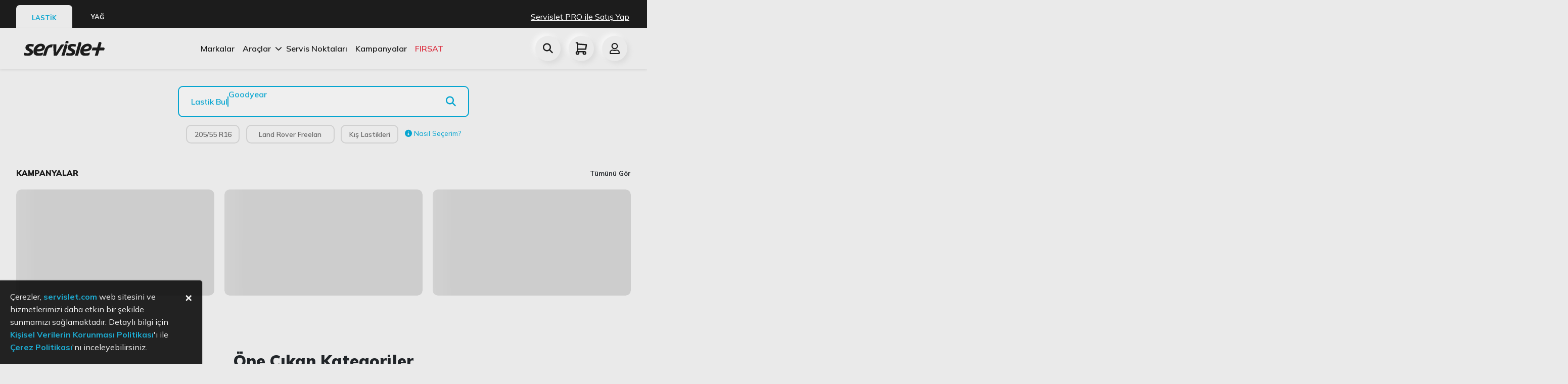

--- FILE ---
content_type: text/html; charset=utf-8
request_url: https://www.servislet.com/
body_size: 106333
content:
<!doctype html>
<html data-n-head-ssr lang="tr" data-n-head="%7B%22lang%22:%7B%22ssr%22:%22tr%22%7D%7D">
<head >
  <title>Aracınıza Uygun Lastik Fiyatları | Servislet</title><meta data-n-head="ssr" charset="utf-8"><meta data-n-head="ssr" name="viewport" content="width=device-width, initial-scale=1, user-scalable=no, viewport-fit=cover"><meta data-n-head="ssr" name="format-detection" content="telephone=no"><meta data-n-head="ssr" data-hid="og:image" property="og:image" content="https://servislet.com/logo.svg"><meta data-n-head="ssr" data-hid="og:title" property="og:title" content="Servislet"><meta data-n-head="ssr" data-hid="og:site_name" property="og:site_name" content="Servislet"><meta data-n-head="ssr" data-hid="og:type" property="og:type" content="website"><meta data-n-head="ssr" data-hid="og:url" property="og:url" content="website"><meta data-n-head="ssr" data-hid="og:description" property="og:description" content="Aracınızın ihtiyacı olan lastikleri en uygun lastik fiyatına göre inceleyin, ücretsiz montaj ve taksit avantajlarıyla aracınıza uygun lastiği satın alın."><meta data-n-head="ssr" data-hid="fb:app_id" property="fb:app_id" content="4504205519679373"><meta data-n-head="ssr" data-hid="description" name="description" content="Aracınızın ihtiyacı olan lastikleri en uygun lastik fiyatına göre inceleyin, ücretsiz montaj ve taksit avantajlarıyla aracınıza uygun lastiği satın alın"><link data-n-head="ssr" rel="icon" type="image/x-icon" href="/icons/favicon.png"><link data-n-head="ssr" rel="stylesheet" href="https://cdnjs.cloudflare.com/ajax/libs/font-awesome/6.2.0/css/all.min.css"><link data-n-head="ssr" rel="canonical" href="https://www.servislet.com/"><link rel="preload" href="/_nuxt/ed6208f.js" as="script"><link rel="preload" href="/_nuxt/5cad406.js" as="script"><link rel="preload" href="/_nuxt/c5c7e19.js" as="script"><link rel="preload" href="/_nuxt/9fa9904.js" as="script"><link rel="preload" href="/_nuxt/2018a0a.js" as="script"><link rel="preload" href="/_nuxt/0bdfb28.js" as="script"><link rel="preload" href="/_nuxt/fec5cc8.js" as="script"><link rel="preload" href="/_nuxt/45936a9.js" as="script"><link rel="preload" href="/_nuxt/61a46f0.js" as="script"><style data-vue-ssr-id="71f83a6d:0 32df6d42:0 e622d370:0 5f676f06:0 5675cc5e:0 21c4f3b2:0 0fedf488:0 2889babc:0 6439d180:0 425280fc:0 771d3098:0 3b0b70aa:0 0d84071c:0 5d8c3888:0 75b1a676:0 1024ba3e:0 f265dc56:0 aa4ab946:0 c0bde82e:0 08465a96:0 6bc6485f:0 7db7b756:0 2be8a052:0 60b5edee:0 40d75cc2:0 260b79bd:0 2adafc35:0 73c41108:0 c3b0fd34:0 f9b0728c:0 6057ea7e:0">/*!
 * Bootstrap v4.6.2 (https://getbootstrap.com/)
 * Copyright 2011-2022 The Bootstrap Authors
 * Copyright 2011-2022 Twitter, Inc.
 * Licensed under MIT (https://github.com/twbs/bootstrap/blob/main/LICENSE)
 */:root{--blue:#007bff;--indigo:#6610f2;--purple:#6f42c1;--pink:#e83e8c;--red:#dc3545;--orange:#fd7e14;--yellow:#ffc107;--green:#28a745;--teal:#20c997;--cyan:#17a2b8;--white:#fff;--gray:#6c757d;--gray-dark:#343a40;--primary:#007bff;--secondary:#6c757d;--success:#28a745;--info:#17a2b8;--warning:#ffc107;--danger:#dc3545;--light:#f8f9fa;--dark:#343a40;--breakpoint-xs:0;--breakpoint-sm:576px;--breakpoint-md:768px;--breakpoint-lg:992px;--breakpoint-xl:1200px;--font-family-sans-serif:-apple-system,BlinkMacSystemFont,"Segoe UI",Roboto,"Helvetica Neue",Arial,"Noto Sans","Liberation Sans",sans-serif,"Apple Color Emoji","Segoe UI Emoji","Segoe UI Symbol","Noto Color Emoji";--font-family-monospace:SFMono-Regular,Menlo,Monaco,Consolas,"Liberation Mono","Courier New",monospace}*,:after,:before{box-sizing:border-box}html{font-family:sans-serif;line-height:1.15;-webkit-text-size-adjust:100%;-webkit-tap-highlight-color:rgba(0,0,0,0)}article,aside,figcaption,figure,footer,header,hgroup,main,nav,section{display:block}body{margin:0;font-family:-apple-system,BlinkMacSystemFont,"Segoe UI",Roboto,"Helvetica Neue",Arial,"Noto Sans","Liberation Sans",sans-serif,"Apple Color Emoji","Segoe UI Emoji","Segoe UI Symbol","Noto Color Emoji";font-size:1rem;font-weight:400;line-height:1.5;color:#212529;text-align:left;background-color:#fff}[tabindex="-1"]:focus:not(.focus-visible),[tabindex="-1"]:focus:not(:focus-visible){outline:0!important}hr{box-sizing:content-box;height:0;overflow:visible}h1,h2,h3,h4,h5,h6{margin-top:0;margin-bottom:.5rem}p{margin-top:0;margin-bottom:1rem}abbr[data-original-title],abbr[title]{text-decoration:underline;-webkit-text-decoration:underline dotted;text-decoration:underline dotted;cursor:help;border-bottom:0;-webkit-text-decoration-skip-ink:none;text-decoration-skip-ink:none}address{font-style:normal;line-height:inherit}address,dl,ol,ul{margin-bottom:1rem}dl,ol,ul{margin-top:0}ol ol,ol ul,ul ol,ul ul{margin-bottom:0}dt{font-weight:700}dd{margin-bottom:.5rem;margin-left:0}blockquote{margin:0 0 1rem}b,strong{font-weight:bolder}small{font-size:80%}sub,sup{position:relative;font-size:75%;line-height:0;vertical-align:baseline}sub{bottom:-.25em}sup{top:-.5em}a{color:#007bff;text-decoration:none;background-color:transparent}a:hover{color:#0056b3;text-decoration:underline}a:not([href]):not([class]),a:not([href]):not([class]):hover{color:inherit;text-decoration:none}code,kbd,pre,samp{font-family:SFMono-Regular,Menlo,Monaco,Consolas,"Liberation Mono","Courier New",monospace;font-size:1em}pre{margin-top:0;margin-bottom:1rem;overflow:auto;-ms-overflow-style:scrollbar}figure{margin:0 0 1rem}img{border-style:none}img,svg{vertical-align:middle}svg{overflow:hidden}table{border-collapse:collapse}caption{padding-top:.75rem;padding-bottom:.75rem;color:#6c757d;text-align:left;caption-side:bottom}th{text-align:inherit;text-align:-webkit-match-parent}label{display:inline-block;margin-bottom:.5rem}button{border-radius:0}button:focus:not(.focus-visible),button:focus:not(:focus-visible){outline:0}button,input,optgroup,select,textarea{margin:0;font-family:inherit;font-size:inherit;line-height:inherit}button,input{overflow:visible}button,select{text-transform:none}[role=button]{cursor:pointer}select{word-wrap:normal}[type=button],[type=reset],[type=submit],button{-webkit-appearance:button}[type=button]:not(:disabled),[type=reset]:not(:disabled),[type=submit]:not(:disabled),button:not(:disabled){cursor:pointer}[type=button]::-moz-focus-inner,[type=reset]::-moz-focus-inner,[type=submit]::-moz-focus-inner,button::-moz-focus-inner{padding:0;border-style:none}input[type=checkbox],input[type=radio]{box-sizing:border-box;padding:0}textarea{overflow:auto;resize:vertical}fieldset{min-width:0;padding:0;margin:0;border:0}legend{display:block;width:100%;max-width:100%;padding:0;margin-bottom:.5rem;font-size:1.5rem;line-height:inherit;color:inherit;white-space:normal}progress{vertical-align:baseline}[type=number]::-webkit-inner-spin-button,[type=number]::-webkit-outer-spin-button{height:auto}[type=search]{outline-offset:-2px;-webkit-appearance:none}[type=search]::-webkit-search-decoration{-webkit-appearance:none}::-webkit-file-upload-button{font:inherit;-webkit-appearance:button}output{display:inline-block}summary{display:list-item;cursor:pointer}template{display:none}[hidden]{display:none!important}.h1,.h2,.h3,.h4,.h5,.h6,h1,h2,h3,h4,h5,h6{margin-bottom:.5rem;font-weight:500;line-height:1.2}.h1,h1{font-size:2.5rem}.h2,h2{font-size:2rem}.h3,h3{font-size:1.75rem}.h4,h4{font-size:1.5rem}.h5,h5{font-size:1.25rem}.h6,h6{font-size:1rem}.lead{font-size:1.25rem;font-weight:300}.display-1{font-size:6rem}.display-1,.display-2{font-weight:300;line-height:1.2}.display-2{font-size:5.5rem}.display-3{font-size:4.5rem}.display-3,.display-4{font-weight:300;line-height:1.2}.display-4{font-size:3.5rem}hr{margin-top:1rem;margin-bottom:1rem;border:0;border-top:1px solid rgba(0,0,0,.1)}.small,small{font-size:.875em;font-weight:400}.mark,mark{padding:.2em;background-color:#fcf8e3}.list-inline,.list-unstyled{padding-left:0;list-style:none}.list-inline-item{display:inline-block}.list-inline-item:not(:last-child){margin-right:.5rem}.initialism{font-size:90%;text-transform:uppercase}.blockquote{margin-bottom:1rem;font-size:1.25rem}.blockquote-footer{display:block;font-size:.875em;color:#6c757d}.blockquote-footer:before{content:"\2014\00A0"}.img-fluid,.img-thumbnail{max-width:100%;height:auto}.img-thumbnail{padding:.25rem;background-color:#fff;border:1px solid #dee2e6;border-radius:.25rem}.figure{display:inline-block}.figure-img{margin-bottom:.5rem;line-height:1}.figure-caption{font-size:90%;color:#6c757d}code{font-size:87.5%;color:#e83e8c;word-wrap:break-word}a>code{color:inherit}kbd{padding:.2rem .4rem;font-size:87.5%;color:#fff;background-color:#212529;border-radius:.2rem}kbd kbd{padding:0;font-size:100%;font-weight:700}pre{display:block;font-size:87.5%;color:#212529}pre code{font-size:inherit;color:inherit;word-break:normal}.pre-scrollable{max-height:340px;overflow-y:scroll}.container,.container-fluid,.container-lg,.container-md,.container-sm,.container-xl{width:100%;padding-right:15px;padding-left:15px;margin-right:auto;margin-left:auto}@media (min-width:576px){.container,.container-sm{max-width:540px}}@media (min-width:768px){.container,.container-md,.container-sm{max-width:720px}}@media (min-width:992px){.container,.container-lg,.container-md,.container-sm{max-width:960px}}@media (min-width:1200px){.container,.container-lg,.container-md,.container-sm,.container-xl{max-width:1140px}}.row{display:flex;flex-wrap:wrap;margin-right:-15px;margin-left:-15px}.no-gutters{margin-right:0;margin-left:0}.no-gutters>.col,.no-gutters>[class*=col-]{padding-right:0;padding-left:0}.col,.col-1,.col-2,.col-3,.col-4,.col-5,.col-6,.col-7,.col-8,.col-9,.col-10,.col-11,.col-12,.col-auto,.col-lg,.col-lg-1,.col-lg-2,.col-lg-3,.col-lg-4,.col-lg-5,.col-lg-6,.col-lg-7,.col-lg-8,.col-lg-9,.col-lg-10,.col-lg-11,.col-lg-12,.col-lg-auto,.col-md,.col-md-1,.col-md-2,.col-md-3,.col-md-4,.col-md-5,.col-md-6,.col-md-7,.col-md-8,.col-md-9,.col-md-10,.col-md-11,.col-md-12,.col-md-auto,.col-sm,.col-sm-1,.col-sm-2,.col-sm-3,.col-sm-4,.col-sm-5,.col-sm-6,.col-sm-7,.col-sm-8,.col-sm-9,.col-sm-10,.col-sm-11,.col-sm-12,.col-sm-auto,.col-xl,.col-xl-1,.col-xl-2,.col-xl-3,.col-xl-4,.col-xl-5,.col-xl-6,.col-xl-7,.col-xl-8,.col-xl-9,.col-xl-10,.col-xl-11,.col-xl-12,.col-xl-auto{position:relative;width:100%;padding-right:15px;padding-left:15px}.col{flex-basis:0;flex-grow:1;max-width:100%}.row-cols-1>*{flex:0 0 100%;max-width:100%}.row-cols-2>*{flex:0 0 50%;max-width:50%}.row-cols-3>*{flex:0 0 33.333333%;max-width:33.333333%}.row-cols-4>*{flex:0 0 25%;max-width:25%}.row-cols-5>*{flex:0 0 20%;max-width:20%}.row-cols-6>*{flex:0 0 16.666667%;max-width:16.666667%}.col-auto{flex:0 0 auto;width:auto;max-width:100%}.col-1{flex:0 0 8.333333%;max-width:8.333333%}.col-2{flex:0 0 16.666667%;max-width:16.666667%}.col-3{flex:0 0 25%;max-width:25%}.col-4{flex:0 0 33.333333%;max-width:33.333333%}.col-5{flex:0 0 41.666667%;max-width:41.666667%}.col-6{flex:0 0 50%;max-width:50%}.col-7{flex:0 0 58.333333%;max-width:58.333333%}.col-8{flex:0 0 66.666667%;max-width:66.666667%}.col-9{flex:0 0 75%;max-width:75%}.col-10{flex:0 0 83.333333%;max-width:83.333333%}.col-11{flex:0 0 91.666667%;max-width:91.666667%}.col-12{flex:0 0 100%;max-width:100%}.order-first{order:-1}.order-last{order:13}.order-0{order:0}.order-1{order:1}.order-2{order:2}.order-3{order:3}.order-4{order:4}.order-5{order:5}.order-6{order:6}.order-7{order:7}.order-8{order:8}.order-9{order:9}.order-10{order:10}.order-11{order:11}.order-12{order:12}.offset-1{margin-left:8.333333%}.offset-2{margin-left:16.666667%}.offset-3{margin-left:25%}.offset-4{margin-left:33.333333%}.offset-5{margin-left:41.666667%}.offset-6{margin-left:50%}.offset-7{margin-left:58.333333%}.offset-8{margin-left:66.666667%}.offset-9{margin-left:75%}.offset-10{margin-left:83.333333%}.offset-11{margin-left:91.666667%}@media (min-width:576px){.col-sm{flex-basis:0;flex-grow:1;max-width:100%}.row-cols-sm-1>*{flex:0 0 100%;max-width:100%}.row-cols-sm-2>*{flex:0 0 50%;max-width:50%}.row-cols-sm-3>*{flex:0 0 33.333333%;max-width:33.333333%}.row-cols-sm-4>*{flex:0 0 25%;max-width:25%}.row-cols-sm-5>*{flex:0 0 20%;max-width:20%}.row-cols-sm-6>*{flex:0 0 16.666667%;max-width:16.666667%}.col-sm-auto{flex:0 0 auto;width:auto;max-width:100%}.col-sm-1{flex:0 0 8.333333%;max-width:8.333333%}.col-sm-2{flex:0 0 16.666667%;max-width:16.666667%}.col-sm-3{flex:0 0 25%;max-width:25%}.col-sm-4{flex:0 0 33.333333%;max-width:33.333333%}.col-sm-5{flex:0 0 41.666667%;max-width:41.666667%}.col-sm-6{flex:0 0 50%;max-width:50%}.col-sm-7{flex:0 0 58.333333%;max-width:58.333333%}.col-sm-8{flex:0 0 66.666667%;max-width:66.666667%}.col-sm-9{flex:0 0 75%;max-width:75%}.col-sm-10{flex:0 0 83.333333%;max-width:83.333333%}.col-sm-11{flex:0 0 91.666667%;max-width:91.666667%}.col-sm-12{flex:0 0 100%;max-width:100%}.order-sm-first{order:-1}.order-sm-last{order:13}.order-sm-0{order:0}.order-sm-1{order:1}.order-sm-2{order:2}.order-sm-3{order:3}.order-sm-4{order:4}.order-sm-5{order:5}.order-sm-6{order:6}.order-sm-7{order:7}.order-sm-8{order:8}.order-sm-9{order:9}.order-sm-10{order:10}.order-sm-11{order:11}.order-sm-12{order:12}.offset-sm-0{margin-left:0}.offset-sm-1{margin-left:8.333333%}.offset-sm-2{margin-left:16.666667%}.offset-sm-3{margin-left:25%}.offset-sm-4{margin-left:33.333333%}.offset-sm-5{margin-left:41.666667%}.offset-sm-6{margin-left:50%}.offset-sm-7{margin-left:58.333333%}.offset-sm-8{margin-left:66.666667%}.offset-sm-9{margin-left:75%}.offset-sm-10{margin-left:83.333333%}.offset-sm-11{margin-left:91.666667%}}@media (min-width:768px){.col-md{flex-basis:0;flex-grow:1;max-width:100%}.row-cols-md-1>*{flex:0 0 100%;max-width:100%}.row-cols-md-2>*{flex:0 0 50%;max-width:50%}.row-cols-md-3>*{flex:0 0 33.333333%;max-width:33.333333%}.row-cols-md-4>*{flex:0 0 25%;max-width:25%}.row-cols-md-5>*{flex:0 0 20%;max-width:20%}.row-cols-md-6>*{flex:0 0 16.666667%;max-width:16.666667%}.col-md-auto{flex:0 0 auto;width:auto;max-width:100%}.col-md-1{flex:0 0 8.333333%;max-width:8.333333%}.col-md-2{flex:0 0 16.666667%;max-width:16.666667%}.col-md-3{flex:0 0 25%;max-width:25%}.col-md-4{flex:0 0 33.333333%;max-width:33.333333%}.col-md-5{flex:0 0 41.666667%;max-width:41.666667%}.col-md-6{flex:0 0 50%;max-width:50%}.col-md-7{flex:0 0 58.333333%;max-width:58.333333%}.col-md-8{flex:0 0 66.666667%;max-width:66.666667%}.col-md-9{flex:0 0 75%;max-width:75%}.col-md-10{flex:0 0 83.333333%;max-width:83.333333%}.col-md-11{flex:0 0 91.666667%;max-width:91.666667%}.col-md-12{flex:0 0 100%;max-width:100%}.order-md-first{order:-1}.order-md-last{order:13}.order-md-0{order:0}.order-md-1{order:1}.order-md-2{order:2}.order-md-3{order:3}.order-md-4{order:4}.order-md-5{order:5}.order-md-6{order:6}.order-md-7{order:7}.order-md-8{order:8}.order-md-9{order:9}.order-md-10{order:10}.order-md-11{order:11}.order-md-12{order:12}.offset-md-0{margin-left:0}.offset-md-1{margin-left:8.333333%}.offset-md-2{margin-left:16.666667%}.offset-md-3{margin-left:25%}.offset-md-4{margin-left:33.333333%}.offset-md-5{margin-left:41.666667%}.offset-md-6{margin-left:50%}.offset-md-7{margin-left:58.333333%}.offset-md-8{margin-left:66.666667%}.offset-md-9{margin-left:75%}.offset-md-10{margin-left:83.333333%}.offset-md-11{margin-left:91.666667%}}@media (min-width:992px){.col-lg{flex-basis:0;flex-grow:1;max-width:100%}.row-cols-lg-1>*{flex:0 0 100%;max-width:100%}.row-cols-lg-2>*{flex:0 0 50%;max-width:50%}.row-cols-lg-3>*{flex:0 0 33.333333%;max-width:33.333333%}.row-cols-lg-4>*{flex:0 0 25%;max-width:25%}.row-cols-lg-5>*{flex:0 0 20%;max-width:20%}.row-cols-lg-6>*{flex:0 0 16.666667%;max-width:16.666667%}.col-lg-auto{flex:0 0 auto;width:auto;max-width:100%}.col-lg-1{flex:0 0 8.333333%;max-width:8.333333%}.col-lg-2{flex:0 0 16.666667%;max-width:16.666667%}.col-lg-3{flex:0 0 25%;max-width:25%}.col-lg-4{flex:0 0 33.333333%;max-width:33.333333%}.col-lg-5{flex:0 0 41.666667%;max-width:41.666667%}.col-lg-6{flex:0 0 50%;max-width:50%}.col-lg-7{flex:0 0 58.333333%;max-width:58.333333%}.col-lg-8{flex:0 0 66.666667%;max-width:66.666667%}.col-lg-9{flex:0 0 75%;max-width:75%}.col-lg-10{flex:0 0 83.333333%;max-width:83.333333%}.col-lg-11{flex:0 0 91.666667%;max-width:91.666667%}.col-lg-12{flex:0 0 100%;max-width:100%}.order-lg-first{order:-1}.order-lg-last{order:13}.order-lg-0{order:0}.order-lg-1{order:1}.order-lg-2{order:2}.order-lg-3{order:3}.order-lg-4{order:4}.order-lg-5{order:5}.order-lg-6{order:6}.order-lg-7{order:7}.order-lg-8{order:8}.order-lg-9{order:9}.order-lg-10{order:10}.order-lg-11{order:11}.order-lg-12{order:12}.offset-lg-0{margin-left:0}.offset-lg-1{margin-left:8.333333%}.offset-lg-2{margin-left:16.666667%}.offset-lg-3{margin-left:25%}.offset-lg-4{margin-left:33.333333%}.offset-lg-5{margin-left:41.666667%}.offset-lg-6{margin-left:50%}.offset-lg-7{margin-left:58.333333%}.offset-lg-8{margin-left:66.666667%}.offset-lg-9{margin-left:75%}.offset-lg-10{margin-left:83.333333%}.offset-lg-11{margin-left:91.666667%}}@media (min-width:1200px){.col-xl{flex-basis:0;flex-grow:1;max-width:100%}.row-cols-xl-1>*{flex:0 0 100%;max-width:100%}.row-cols-xl-2>*{flex:0 0 50%;max-width:50%}.row-cols-xl-3>*{flex:0 0 33.333333%;max-width:33.333333%}.row-cols-xl-4>*{flex:0 0 25%;max-width:25%}.row-cols-xl-5>*{flex:0 0 20%;max-width:20%}.row-cols-xl-6>*{flex:0 0 16.666667%;max-width:16.666667%}.col-xl-auto{flex:0 0 auto;width:auto;max-width:100%}.col-xl-1{flex:0 0 8.333333%;max-width:8.333333%}.col-xl-2{flex:0 0 16.666667%;max-width:16.666667%}.col-xl-3{flex:0 0 25%;max-width:25%}.col-xl-4{flex:0 0 33.333333%;max-width:33.333333%}.col-xl-5{flex:0 0 41.666667%;max-width:41.666667%}.col-xl-6{flex:0 0 50%;max-width:50%}.col-xl-7{flex:0 0 58.333333%;max-width:58.333333%}.col-xl-8{flex:0 0 66.666667%;max-width:66.666667%}.col-xl-9{flex:0 0 75%;max-width:75%}.col-xl-10{flex:0 0 83.333333%;max-width:83.333333%}.col-xl-11{flex:0 0 91.666667%;max-width:91.666667%}.col-xl-12{flex:0 0 100%;max-width:100%}.order-xl-first{order:-1}.order-xl-last{order:13}.order-xl-0{order:0}.order-xl-1{order:1}.order-xl-2{order:2}.order-xl-3{order:3}.order-xl-4{order:4}.order-xl-5{order:5}.order-xl-6{order:6}.order-xl-7{order:7}.order-xl-8{order:8}.order-xl-9{order:9}.order-xl-10{order:10}.order-xl-11{order:11}.order-xl-12{order:12}.offset-xl-0{margin-left:0}.offset-xl-1{margin-left:8.333333%}.offset-xl-2{margin-left:16.666667%}.offset-xl-3{margin-left:25%}.offset-xl-4{margin-left:33.333333%}.offset-xl-5{margin-left:41.666667%}.offset-xl-6{margin-left:50%}.offset-xl-7{margin-left:58.333333%}.offset-xl-8{margin-left:66.666667%}.offset-xl-9{margin-left:75%}.offset-xl-10{margin-left:83.333333%}.offset-xl-11{margin-left:91.666667%}}.table{width:100%;margin-bottom:1rem;color:#212529}.table td,.table th{padding:.75rem;vertical-align:top;border-top:1px solid #dee2e6}.table thead th{vertical-align:bottom;border-bottom:2px solid #dee2e6}.table tbody+tbody{border-top:2px solid #dee2e6}.table-sm td,.table-sm th{padding:.3rem}.table-bordered,.table-bordered td,.table-bordered th{border:1px solid #dee2e6}.table-bordered thead td,.table-bordered thead th{border-bottom-width:2px}.table-borderless tbody+tbody,.table-borderless td,.table-borderless th,.table-borderless thead th{border:0}.table-striped tbody tr:nth-of-type(odd){background-color:rgba(0,0,0,.05)}.table-hover tbody tr:hover{color:#212529;background-color:rgba(0,0,0,.075)}.table-primary,.table-primary>td,.table-primary>th{background-color:#b8daff}.table-primary tbody+tbody,.table-primary td,.table-primary th,.table-primary thead th{border-color:#7abaff}.table-hover .table-primary:hover,.table-hover .table-primary:hover>td,.table-hover .table-primary:hover>th{background-color:#9fcdff}.table-secondary,.table-secondary>td,.table-secondary>th{background-color:#d6d8db}.table-secondary tbody+tbody,.table-secondary td,.table-secondary th,.table-secondary thead th{border-color:#b3b7bb}.table-hover .table-secondary:hover,.table-hover .table-secondary:hover>td,.table-hover .table-secondary:hover>th{background-color:#c8cbcf}.table-success,.table-success>td,.table-success>th{background-color:#c3e6cb}.table-success tbody+tbody,.table-success td,.table-success th,.table-success thead th{border-color:#8fd19e}.table-hover .table-success:hover,.table-hover .table-success:hover>td,.table-hover .table-success:hover>th{background-color:#b1dfbb}.table-info,.table-info>td,.table-info>th{background-color:#bee5eb}.table-info tbody+tbody,.table-info td,.table-info th,.table-info thead th{border-color:#86cfda}.table-hover .table-info:hover,.table-hover .table-info:hover>td,.table-hover .table-info:hover>th{background-color:#abdde5}.table-warning,.table-warning>td,.table-warning>th{background-color:#ffeeba}.table-warning tbody+tbody,.table-warning td,.table-warning th,.table-warning thead th{border-color:#ffdf7e}.table-hover .table-warning:hover,.table-hover .table-warning:hover>td,.table-hover .table-warning:hover>th{background-color:#ffe8a1}.table-danger,.table-danger>td,.table-danger>th{background-color:#f5c6cb}.table-danger tbody+tbody,.table-danger td,.table-danger th,.table-danger thead th{border-color:#ed969e}.table-hover .table-danger:hover,.table-hover .table-danger:hover>td,.table-hover .table-danger:hover>th{background-color:#f1b0b7}.table-light,.table-light>td,.table-light>th{background-color:#fdfdfe}.table-light tbody+tbody,.table-light td,.table-light th,.table-light thead th{border-color:#fbfcfc}.table-hover .table-light:hover,.table-hover .table-light:hover>td,.table-hover .table-light:hover>th{background-color:#ececf6}.table-dark,.table-dark>td,.table-dark>th{background-color:#c6c8ca}.table-dark tbody+tbody,.table-dark td,.table-dark th,.table-dark thead th{border-color:#95999c}.table-hover .table-dark:hover,.table-hover .table-dark:hover>td,.table-hover .table-dark:hover>th{background-color:#b9bbbe}.table-active,.table-active>td,.table-active>th,.table-hover .table-active:hover,.table-hover .table-active:hover>td,.table-hover .table-active:hover>th{background-color:rgba(0,0,0,.075)}.table .thead-dark th{color:#fff;background-color:#343a40;border-color:#454d55}.table .thead-light th{color:#495057;background-color:#e9ecef;border-color:#dee2e6}.table-dark{color:#fff;background-color:#343a40}.table-dark td,.table-dark th,.table-dark thead th{border-color:#454d55}.table-dark.table-bordered{border:0}.table-dark.table-striped tbody tr:nth-of-type(odd){background-color:hsla(0,0%,100%,.05)}.table-dark.table-hover tbody tr:hover{color:#fff;background-color:hsla(0,0%,100%,.075)}@media (max-width:575.98px){.table-responsive-sm{display:block;width:100%;overflow-x:auto;-webkit-overflow-scrolling:touch}.table-responsive-sm>.table-bordered{border:0}}@media (max-width:767.98px){.table-responsive-md{display:block;width:100%;overflow-x:auto;-webkit-overflow-scrolling:touch}.table-responsive-md>.table-bordered{border:0}}@media (max-width:991.98px){.table-responsive-lg{display:block;width:100%;overflow-x:auto;-webkit-overflow-scrolling:touch}.table-responsive-lg>.table-bordered{border:0}}@media (max-width:1199.98px){.table-responsive-xl{display:block;width:100%;overflow-x:auto;-webkit-overflow-scrolling:touch}.table-responsive-xl>.table-bordered{border:0}}.table-responsive{display:block;width:100%;overflow-x:auto;-webkit-overflow-scrolling:touch}.table-responsive>.table-bordered{border:0}.form-control{display:block;width:100%;height:calc(1.5em + .75rem + 2px);padding:.375rem .75rem;font-size:1rem;font-weight:400;line-height:1.5;color:#495057;background-color:#fff;background-clip:padding-box;border:1px solid #ced4da;border-radius:.25rem;transition:border-color .15s ease-in-out,box-shadow .15s ease-in-out}@media (prefers-reduced-motion:reduce){.form-control{transition:none}}.form-control::-ms-expand{background-color:transparent;border:0}.form-control:focus{color:#495057;background-color:#fff;border-color:#80bdff;outline:0;box-shadow:0 0 0 .2rem rgba(0,123,255,.25)}.form-control::-moz-placeholder{color:#6c757d;opacity:1}.form-control::placeholder{color:#6c757d;opacity:1}.form-control:disabled,.form-control[readonly]{background-color:#e9ecef;opacity:1}input[type=date].form-control,input[type=datetime-local].form-control,input[type=month].form-control,input[type=time].form-control{-webkit-appearance:none;-moz-appearance:none;appearance:none}select.form-control:-moz-focusring{color:transparent;text-shadow:0 0 0 #495057}select.form-control:focus::-ms-value{color:#495057;background-color:#fff}.form-control-file,.form-control-range{display:block;width:100%}.col-form-label{padding-top:calc(.375rem + 1px);padding-bottom:calc(.375rem + 1px);margin-bottom:0;font-size:inherit;line-height:1.5}.col-form-label-lg{padding-top:calc(.5rem + 1px);padding-bottom:calc(.5rem + 1px);font-size:1.25rem;line-height:1.5}.col-form-label-sm{padding-top:calc(.25rem + 1px);padding-bottom:calc(.25rem + 1px);font-size:.875rem;line-height:1.5}.form-control-plaintext{display:block;width:100%;padding:.375rem 0;margin-bottom:0;font-size:1rem;line-height:1.5;color:#212529;background-color:transparent;border:solid transparent;border-width:1px 0}.form-control-plaintext.form-control-lg,.form-control-plaintext.form-control-sm{padding-right:0;padding-left:0}.form-control-sm{height:calc(1.5em + .5rem + 2px);padding:.25rem .5rem;font-size:.875rem;line-height:1.5;border-radius:.2rem}.form-control-lg{height:calc(1.5em + 1rem + 2px);padding:.5rem 1rem;font-size:1.25rem;line-height:1.5;border-radius:.3rem}select.form-control[multiple],select.form-control[size],textarea.form-control{height:auto}.form-group{margin-bottom:1rem}.form-text{display:block;margin-top:.25rem}.form-row{display:flex;flex-wrap:wrap;margin-right:-5px;margin-left:-5px}.form-row>.col,.form-row>[class*=col-]{padding-right:5px;padding-left:5px}.form-check{position:relative;display:block;padding-left:1.25rem}.form-check-input{position:absolute;margin-top:.3rem;margin-left:-1.25rem}.form-check-input:disabled~.form-check-label,.form-check-input[disabled]~.form-check-label{color:#6c757d}.form-check-label{margin-bottom:0}.form-check-inline{display:inline-flex;align-items:center;padding-left:0;margin-right:.75rem}.form-check-inline .form-check-input{position:static;margin-top:0;margin-right:.3125rem;margin-left:0}.valid-feedback{display:none;width:100%;margin-top:.25rem;font-size:.875em;color:#28a745}.valid-tooltip{position:absolute;top:100%;left:0;z-index:5;display:none;max-width:100%;padding:.25rem .5rem;margin-top:.1rem;font-size:.875rem;line-height:1.5;color:#fff;background-color:rgba(40,167,69,.9);border-radius:.25rem}.form-row>.col>.valid-tooltip,.form-row>[class*=col-]>.valid-tooltip{left:5px}.is-valid~.valid-feedback,.is-valid~.valid-tooltip,.was-validated :valid~.valid-feedback,.was-validated :valid~.valid-tooltip{display:block}.form-control.is-valid,.was-validated .form-control:valid{border-color:#28a745;padding-right:calc(1.5em + .75rem)!important;background-image:url("data:image/svg+xml;charset=utf-8,%3Csvg xmlns='http://www.w3.org/2000/svg' width='8' height='8'%3E%3Cpath fill='%2328a745' d='M2.3 6.73L.6 4.53c-.4-1.04.46-1.4 1.1-.8l1.1 1.4 3.4-3.8c.6-.63 1.6-.27 1.2.7l-4 4.6c-.43.5-.8.4-1.1.1z'/%3E%3C/svg%3E");background-repeat:no-repeat;background-position:right calc(.375em + .1875rem) center;background-size:calc(.75em + .375rem) calc(.75em + .375rem)}.form-control.is-valid:focus,.was-validated .form-control:valid:focus{border-color:#28a745;box-shadow:0 0 0 .2rem rgba(40,167,69,.25)}.was-validated select.form-control:valid,select.form-control.is-valid{padding-right:3rem!important;background-position:right 1.5rem center}.was-validated textarea.form-control:valid,textarea.form-control.is-valid{padding-right:calc(1.5em + .75rem);background-position:top calc(.375em + .1875rem) right calc(.375em + .1875rem)}.custom-select.is-valid,.was-validated .custom-select:valid{border-color:#28a745;padding-right:calc(.75em + 2.3125rem)!important;background:url("data:image/svg+xml;charset=utf-8,%3Csvg xmlns='http://www.w3.org/2000/svg' width='4' height='5'%3E%3Cpath fill='%23343a40' d='M2 0L0 2h4zm0 5L0 3h4z'/%3E%3C/svg%3E") right .75rem center/8px 10px no-repeat,#fff url("data:image/svg+xml;charset=utf-8,%3Csvg xmlns='http://www.w3.org/2000/svg' width='8' height='8'%3E%3Cpath fill='%2328a745' d='M2.3 6.73L.6 4.53c-.4-1.04.46-1.4 1.1-.8l1.1 1.4 3.4-3.8c.6-.63 1.6-.27 1.2.7l-4 4.6c-.43.5-.8.4-1.1.1z'/%3E%3C/svg%3E") center right 1.75rem/calc(.75em + .375rem) calc(.75em + .375rem) no-repeat}.custom-select.is-valid:focus,.was-validated .custom-select:valid:focus{border-color:#28a745;box-shadow:0 0 0 .2rem rgba(40,167,69,.25)}.form-check-input.is-valid~.form-check-label,.was-validated .form-check-input:valid~.form-check-label{color:#28a745}.form-check-input.is-valid~.valid-feedback,.form-check-input.is-valid~.valid-tooltip,.was-validated .form-check-input:valid~.valid-feedback,.was-validated .form-check-input:valid~.valid-tooltip{display:block}.custom-control-input.is-valid~.custom-control-label,.was-validated .custom-control-input:valid~.custom-control-label{color:#28a745}.custom-control-input.is-valid~.custom-control-label:before,.was-validated .custom-control-input:valid~.custom-control-label:before{border-color:#28a745}.custom-control-input.is-valid:checked~.custom-control-label:before,.was-validated .custom-control-input:valid:checked~.custom-control-label:before{border-color:#34ce57;background-color:#34ce57}.custom-control-input.is-valid:focus~.custom-control-label:before,.was-validated .custom-control-input:valid:focus~.custom-control-label:before{box-shadow:0 0 0 .2rem rgba(40,167,69,.25)}.custom-control-input.is-valid:focus:not(:checked)~.custom-control-label:before,.custom-file-input.is-valid~.custom-file-label,.was-validated .custom-control-input:valid:focus:not(:checked)~.custom-control-label:before,.was-validated .custom-file-input:valid~.custom-file-label{border-color:#28a745}.custom-file-input.is-valid:focus~.custom-file-label,.was-validated .custom-file-input:valid:focus~.custom-file-label{border-color:#28a745;box-shadow:0 0 0 .2rem rgba(40,167,69,.25)}.invalid-feedback{display:none;width:100%;margin-top:.25rem;font-size:.875em;color:#dc3545}.invalid-tooltip{position:absolute;top:100%;left:0;z-index:5;display:none;max-width:100%;padding:.25rem .5rem;margin-top:.1rem;font-size:.875rem;line-height:1.5;color:#fff;background-color:rgba(220,53,69,.9);border-radius:.25rem}.form-row>.col>.invalid-tooltip,.form-row>[class*=col-]>.invalid-tooltip{left:5px}.is-invalid~.invalid-feedback,.is-invalid~.invalid-tooltip,.was-validated :invalid~.invalid-feedback,.was-validated :invalid~.invalid-tooltip{display:block}.form-control.is-invalid,.was-validated .form-control:invalid{border-color:#dc3545;padding-right:calc(1.5em + .75rem)!important;background-image:url("data:image/svg+xml;charset=utf-8,%3Csvg xmlns='http://www.w3.org/2000/svg' width='12' height='12' fill='none' stroke='%23dc3545'%3E%3Ccircle cx='6' cy='6' r='4.5'/%3E%3Cpath stroke-linejoin='round' d='M5.8 3.6h.4L6 6.5z'/%3E%3Ccircle cx='6' cy='8.2' r='.6' fill='%23dc3545' stroke='none'/%3E%3C/svg%3E");background-repeat:no-repeat;background-position:right calc(.375em + .1875rem) center;background-size:calc(.75em + .375rem) calc(.75em + .375rem)}.form-control.is-invalid:focus,.was-validated .form-control:invalid:focus{border-color:#dc3545;box-shadow:0 0 0 .2rem rgba(220,53,69,.25)}.was-validated select.form-control:invalid,select.form-control.is-invalid{padding-right:3rem!important;background-position:right 1.5rem center}.was-validated textarea.form-control:invalid,textarea.form-control.is-invalid{padding-right:calc(1.5em + .75rem);background-position:top calc(.375em + .1875rem) right calc(.375em + .1875rem)}.custom-select.is-invalid,.was-validated .custom-select:invalid{border-color:#dc3545;padding-right:calc(.75em + 2.3125rem)!important;background:url("data:image/svg+xml;charset=utf-8,%3Csvg xmlns='http://www.w3.org/2000/svg' width='4' height='5'%3E%3Cpath fill='%23343a40' d='M2 0L0 2h4zm0 5L0 3h4z'/%3E%3C/svg%3E") right .75rem center/8px 10px no-repeat,#fff url("data:image/svg+xml;charset=utf-8,%3Csvg xmlns='http://www.w3.org/2000/svg' width='12' height='12' fill='none' stroke='%23dc3545'%3E%3Ccircle cx='6' cy='6' r='4.5'/%3E%3Cpath stroke-linejoin='round' d='M5.8 3.6h.4L6 6.5z'/%3E%3Ccircle cx='6' cy='8.2' r='.6' fill='%23dc3545' stroke='none'/%3E%3C/svg%3E") center right 1.75rem/calc(.75em + .375rem) calc(.75em + .375rem) no-repeat}.custom-select.is-invalid:focus,.was-validated .custom-select:invalid:focus{border-color:#dc3545;box-shadow:0 0 0 .2rem rgba(220,53,69,.25)}.form-check-input.is-invalid~.form-check-label,.was-validated .form-check-input:invalid~.form-check-label{color:#dc3545}.form-check-input.is-invalid~.invalid-feedback,.form-check-input.is-invalid~.invalid-tooltip,.was-validated .form-check-input:invalid~.invalid-feedback,.was-validated .form-check-input:invalid~.invalid-tooltip{display:block}.custom-control-input.is-invalid~.custom-control-label,.was-validated .custom-control-input:invalid~.custom-control-label{color:#dc3545}.custom-control-input.is-invalid~.custom-control-label:before,.was-validated .custom-control-input:invalid~.custom-control-label:before{border-color:#dc3545}.custom-control-input.is-invalid:checked~.custom-control-label:before,.was-validated .custom-control-input:invalid:checked~.custom-control-label:before{border-color:#e4606d;background-color:#e4606d}.custom-control-input.is-invalid:focus~.custom-control-label:before,.was-validated .custom-control-input:invalid:focus~.custom-control-label:before{box-shadow:0 0 0 .2rem rgba(220,53,69,.25)}.custom-control-input.is-invalid:focus:not(:checked)~.custom-control-label:before,.custom-file-input.is-invalid~.custom-file-label,.was-validated .custom-control-input:invalid:focus:not(:checked)~.custom-control-label:before,.was-validated .custom-file-input:invalid~.custom-file-label{border-color:#dc3545}.custom-file-input.is-invalid:focus~.custom-file-label,.was-validated .custom-file-input:invalid:focus~.custom-file-label{border-color:#dc3545;box-shadow:0 0 0 .2rem rgba(220,53,69,.25)}.form-inline{display:flex;flex-flow:row wrap;align-items:center}.form-inline .form-check{width:100%}@media (min-width:576px){.form-inline label{justify-content:center}.form-inline .form-group,.form-inline label{display:flex;align-items:center;margin-bottom:0}.form-inline .form-group{flex:0 0 auto;flex-flow:row wrap}.form-inline .form-control{display:inline-block;width:auto;vertical-align:middle}.form-inline .form-control-plaintext{display:inline-block}.form-inline .custom-select,.form-inline .input-group{width:auto}.form-inline .form-check{display:flex;align-items:center;justify-content:center;width:auto;padding-left:0}.form-inline .form-check-input{position:relative;flex-shrink:0;margin-top:0;margin-right:.25rem;margin-left:0}.form-inline .custom-control{align-items:center;justify-content:center}.form-inline .custom-control-label{margin-bottom:0}}.btn{display:inline-block;font-weight:400;color:#212529;text-align:center;vertical-align:middle;-webkit-user-select:none;-moz-user-select:none;user-select:none;background-color:transparent;border:1px solid transparent;padding:.375rem .75rem;font-size:1rem;line-height:1.5;border-radius:.25rem;transition:color .15s ease-in-out,background-color .15s ease-in-out,border-color .15s ease-in-out,box-shadow .15s ease-in-out}@media (prefers-reduced-motion:reduce){.btn{transition:none}}.btn:hover{color:#212529;text-decoration:none}.btn.focus,.btn:focus{outline:0;box-shadow:0 0 0 .2rem rgba(0,123,255,.25)}.btn.disabled,.btn:disabled{opacity:.65}.btn:not(:disabled):not(.disabled){cursor:pointer}a.btn.disabled,fieldset:disabled a.btn{pointer-events:none}.btn-primary{color:#fff;background-color:#007bff;border-color:#007bff}.btn-primary.focus,.btn-primary:focus,.btn-primary:hover{color:#fff;background-color:#0069d9;border-color:#0062cc}.btn-primary.focus,.btn-primary:focus{box-shadow:0 0 0 .2rem rgba(38,143,255,.5)}.btn-primary.disabled,.btn-primary:disabled{color:#fff;background-color:#007bff;border-color:#007bff}.btn-primary:not(:disabled):not(.disabled).active,.btn-primary:not(:disabled):not(.disabled):active,.show>.btn-primary.dropdown-toggle{color:#fff;background-color:#0062cc;border-color:#005cbf}.btn-primary:not(:disabled):not(.disabled).active:focus,.btn-primary:not(:disabled):not(.disabled):active:focus,.show>.btn-primary.dropdown-toggle:focus{box-shadow:0 0 0 .2rem rgba(38,143,255,.5)}.btn-secondary{color:#fff;background-color:#6c757d;border-color:#6c757d}.btn-secondary.focus,.btn-secondary:focus,.btn-secondary:hover{color:#fff;background-color:#5a6268;border-color:#545b62}.btn-secondary.focus,.btn-secondary:focus{box-shadow:0 0 0 .2rem rgba(130,138,145,.5)}.btn-secondary.disabled,.btn-secondary:disabled{color:#fff;background-color:#6c757d;border-color:#6c757d}.btn-secondary:not(:disabled):not(.disabled).active,.btn-secondary:not(:disabled):not(.disabled):active,.show>.btn-secondary.dropdown-toggle{color:#fff;background-color:#545b62;border-color:#4e555b}.btn-secondary:not(:disabled):not(.disabled).active:focus,.btn-secondary:not(:disabled):not(.disabled):active:focus,.show>.btn-secondary.dropdown-toggle:focus{box-shadow:0 0 0 .2rem rgba(130,138,145,.5)}.btn-success{color:#fff;background-color:#28a745;border-color:#28a745}.btn-success.focus,.btn-success:focus,.btn-success:hover{color:#fff;background-color:#218838;border-color:#1e7e34}.btn-success.focus,.btn-success:focus{box-shadow:0 0 0 .2rem rgba(72,180,97,.5)}.btn-success.disabled,.btn-success:disabled{color:#fff;background-color:#28a745;border-color:#28a745}.btn-success:not(:disabled):not(.disabled).active,.btn-success:not(:disabled):not(.disabled):active,.show>.btn-success.dropdown-toggle{color:#fff;background-color:#1e7e34;border-color:#1c7430}.btn-success:not(:disabled):not(.disabled).active:focus,.btn-success:not(:disabled):not(.disabled):active:focus,.show>.btn-success.dropdown-toggle:focus{box-shadow:0 0 0 .2rem rgba(72,180,97,.5)}.btn-info{color:#fff;background-color:#17a2b8;border-color:#17a2b8}.btn-info.focus,.btn-info:focus,.btn-info:hover{color:#fff;background-color:#138496;border-color:#117a8b}.btn-info.focus,.btn-info:focus{box-shadow:0 0 0 .2rem rgba(58,176,195,.5)}.btn-info.disabled,.btn-info:disabled{color:#fff;background-color:#17a2b8;border-color:#17a2b8}.btn-info:not(:disabled):not(.disabled).active,.btn-info:not(:disabled):not(.disabled):active,.show>.btn-info.dropdown-toggle{color:#fff;background-color:#117a8b;border-color:#10707f}.btn-info:not(:disabled):not(.disabled).active:focus,.btn-info:not(:disabled):not(.disabled):active:focus,.show>.btn-info.dropdown-toggle:focus{box-shadow:0 0 0 .2rem rgba(58,176,195,.5)}.btn-warning{color:#212529;background-color:#ffc107;border-color:#ffc107}.btn-warning.focus,.btn-warning:focus,.btn-warning:hover{color:#212529;background-color:#e0a800;border-color:#d39e00}.btn-warning.focus,.btn-warning:focus{box-shadow:0 0 0 .2rem rgba(222,170,12,.5)}.btn-warning.disabled,.btn-warning:disabled{color:#212529;background-color:#ffc107;border-color:#ffc107}.btn-warning:not(:disabled):not(.disabled).active,.btn-warning:not(:disabled):not(.disabled):active,.show>.btn-warning.dropdown-toggle{color:#212529;background-color:#d39e00;border-color:#c69500}.btn-warning:not(:disabled):not(.disabled).active:focus,.btn-warning:not(:disabled):not(.disabled):active:focus,.show>.btn-warning.dropdown-toggle:focus{box-shadow:0 0 0 .2rem rgba(222,170,12,.5)}.btn-danger{color:#fff;background-color:#dc3545;border-color:#dc3545}.btn-danger.focus,.btn-danger:focus,.btn-danger:hover{color:#fff;background-color:#c82333;border-color:#bd2130}.btn-danger.focus,.btn-danger:focus{box-shadow:0 0 0 .2rem rgba(225,83,97,.5)}.btn-danger.disabled,.btn-danger:disabled{color:#fff;background-color:#dc3545;border-color:#dc3545}.btn-danger:not(:disabled):not(.disabled).active,.btn-danger:not(:disabled):not(.disabled):active,.show>.btn-danger.dropdown-toggle{color:#fff;background-color:#bd2130;border-color:#b21f2d}.btn-danger:not(:disabled):not(.disabled).active:focus,.btn-danger:not(:disabled):not(.disabled):active:focus,.show>.btn-danger.dropdown-toggle:focus{box-shadow:0 0 0 .2rem rgba(225,83,97,.5)}.btn-light{color:#212529;background-color:#f8f9fa;border-color:#f8f9fa}.btn-light.focus,.btn-light:focus,.btn-light:hover{color:#212529;background-color:#e2e6ea;border-color:#dae0e5}.btn-light.focus,.btn-light:focus{box-shadow:0 0 0 .2rem rgba(216,217,219,.5)}.btn-light.disabled,.btn-light:disabled{color:#212529;background-color:#f8f9fa;border-color:#f8f9fa}.btn-light:not(:disabled):not(.disabled).active,.btn-light:not(:disabled):not(.disabled):active,.show>.btn-light.dropdown-toggle{color:#212529;background-color:#dae0e5;border-color:#d3d9df}.btn-light:not(:disabled):not(.disabled).active:focus,.btn-light:not(:disabled):not(.disabled):active:focus,.show>.btn-light.dropdown-toggle:focus{box-shadow:0 0 0 .2rem rgba(216,217,219,.5)}.btn-dark{color:#fff;background-color:#343a40;border-color:#343a40}.btn-dark.focus,.btn-dark:focus,.btn-dark:hover{color:#fff;background-color:#23272b;border-color:#1d2124}.btn-dark.focus,.btn-dark:focus{box-shadow:0 0 0 .2rem rgba(82,88,93,.5)}.btn-dark.disabled,.btn-dark:disabled{color:#fff;background-color:#343a40;border-color:#343a40}.btn-dark:not(:disabled):not(.disabled).active,.btn-dark:not(:disabled):not(.disabled):active,.show>.btn-dark.dropdown-toggle{color:#fff;background-color:#1d2124;border-color:#171a1d}.btn-dark:not(:disabled):not(.disabled).active:focus,.btn-dark:not(:disabled):not(.disabled):active:focus,.show>.btn-dark.dropdown-toggle:focus{box-shadow:0 0 0 .2rem rgba(82,88,93,.5)}.btn-outline-primary{color:#007bff;border-color:#007bff}.btn-outline-primary:hover{color:#fff;background-color:#007bff;border-color:#007bff}.btn-outline-primary.focus,.btn-outline-primary:focus{box-shadow:0 0 0 .2rem rgba(0,123,255,.5)}.btn-outline-primary.disabled,.btn-outline-primary:disabled{color:#007bff;background-color:transparent}.btn-outline-primary:not(:disabled):not(.disabled).active,.btn-outline-primary:not(:disabled):not(.disabled):active,.show>.btn-outline-primary.dropdown-toggle{color:#fff;background-color:#007bff;border-color:#007bff}.btn-outline-primary:not(:disabled):not(.disabled).active:focus,.btn-outline-primary:not(:disabled):not(.disabled):active:focus,.show>.btn-outline-primary.dropdown-toggle:focus{box-shadow:0 0 0 .2rem rgba(0,123,255,.5)}.btn-outline-secondary{color:#6c757d;border-color:#6c757d}.btn-outline-secondary:hover{color:#fff;background-color:#6c757d;border-color:#6c757d}.btn-outline-secondary.focus,.btn-outline-secondary:focus{box-shadow:0 0 0 .2rem rgba(108,117,125,.5)}.btn-outline-secondary.disabled,.btn-outline-secondary:disabled{color:#6c757d;background-color:transparent}.btn-outline-secondary:not(:disabled):not(.disabled).active,.btn-outline-secondary:not(:disabled):not(.disabled):active,.show>.btn-outline-secondary.dropdown-toggle{color:#fff;background-color:#6c757d;border-color:#6c757d}.btn-outline-secondary:not(:disabled):not(.disabled).active:focus,.btn-outline-secondary:not(:disabled):not(.disabled):active:focus,.show>.btn-outline-secondary.dropdown-toggle:focus{box-shadow:0 0 0 .2rem rgba(108,117,125,.5)}.btn-outline-success{color:#28a745;border-color:#28a745}.btn-outline-success:hover{color:#fff;background-color:#28a745;border-color:#28a745}.btn-outline-success.focus,.btn-outline-success:focus{box-shadow:0 0 0 .2rem rgba(40,167,69,.5)}.btn-outline-success.disabled,.btn-outline-success:disabled{color:#28a745;background-color:transparent}.btn-outline-success:not(:disabled):not(.disabled).active,.btn-outline-success:not(:disabled):not(.disabled):active,.show>.btn-outline-success.dropdown-toggle{color:#fff;background-color:#28a745;border-color:#28a745}.btn-outline-success:not(:disabled):not(.disabled).active:focus,.btn-outline-success:not(:disabled):not(.disabled):active:focus,.show>.btn-outline-success.dropdown-toggle:focus{box-shadow:0 0 0 .2rem rgba(40,167,69,.5)}.btn-outline-info{color:#17a2b8;border-color:#17a2b8}.btn-outline-info:hover{color:#fff;background-color:#17a2b8;border-color:#17a2b8}.btn-outline-info.focus,.btn-outline-info:focus{box-shadow:0 0 0 .2rem rgba(23,162,184,.5)}.btn-outline-info.disabled,.btn-outline-info:disabled{color:#17a2b8;background-color:transparent}.btn-outline-info:not(:disabled):not(.disabled).active,.btn-outline-info:not(:disabled):not(.disabled):active,.show>.btn-outline-info.dropdown-toggle{color:#fff;background-color:#17a2b8;border-color:#17a2b8}.btn-outline-info:not(:disabled):not(.disabled).active:focus,.btn-outline-info:not(:disabled):not(.disabled):active:focus,.show>.btn-outline-info.dropdown-toggle:focus{box-shadow:0 0 0 .2rem rgba(23,162,184,.5)}.btn-outline-warning{color:#ffc107;border-color:#ffc107}.btn-outline-warning:hover{color:#212529;background-color:#ffc107;border-color:#ffc107}.btn-outline-warning.focus,.btn-outline-warning:focus{box-shadow:0 0 0 .2rem rgba(255,193,7,.5)}.btn-outline-warning.disabled,.btn-outline-warning:disabled{color:#ffc107;background-color:transparent}.btn-outline-warning:not(:disabled):not(.disabled).active,.btn-outline-warning:not(:disabled):not(.disabled):active,.show>.btn-outline-warning.dropdown-toggle{color:#212529;background-color:#ffc107;border-color:#ffc107}.btn-outline-warning:not(:disabled):not(.disabled).active:focus,.btn-outline-warning:not(:disabled):not(.disabled):active:focus,.show>.btn-outline-warning.dropdown-toggle:focus{box-shadow:0 0 0 .2rem rgba(255,193,7,.5)}.btn-outline-danger{color:#dc3545;border-color:#dc3545}.btn-outline-danger:hover{color:#fff;background-color:#dc3545;border-color:#dc3545}.btn-outline-danger.focus,.btn-outline-danger:focus{box-shadow:0 0 0 .2rem rgba(220,53,69,.5)}.btn-outline-danger.disabled,.btn-outline-danger:disabled{color:#dc3545;background-color:transparent}.btn-outline-danger:not(:disabled):not(.disabled).active,.btn-outline-danger:not(:disabled):not(.disabled):active,.show>.btn-outline-danger.dropdown-toggle{color:#fff;background-color:#dc3545;border-color:#dc3545}.btn-outline-danger:not(:disabled):not(.disabled).active:focus,.btn-outline-danger:not(:disabled):not(.disabled):active:focus,.show>.btn-outline-danger.dropdown-toggle:focus{box-shadow:0 0 0 .2rem rgba(220,53,69,.5)}.btn-outline-light{color:#f8f9fa;border-color:#f8f9fa}.btn-outline-light:hover{color:#212529;background-color:#f8f9fa;border-color:#f8f9fa}.btn-outline-light.focus,.btn-outline-light:focus{box-shadow:0 0 0 .2rem rgba(248,249,250,.5)}.btn-outline-light.disabled,.btn-outline-light:disabled{color:#f8f9fa;background-color:transparent}.btn-outline-light:not(:disabled):not(.disabled).active,.btn-outline-light:not(:disabled):not(.disabled):active,.show>.btn-outline-light.dropdown-toggle{color:#212529;background-color:#f8f9fa;border-color:#f8f9fa}.btn-outline-light:not(:disabled):not(.disabled).active:focus,.btn-outline-light:not(:disabled):not(.disabled):active:focus,.show>.btn-outline-light.dropdown-toggle:focus{box-shadow:0 0 0 .2rem rgba(248,249,250,.5)}.btn-outline-dark{color:#343a40;border-color:#343a40}.btn-outline-dark:hover{color:#fff;background-color:#343a40;border-color:#343a40}.btn-outline-dark.focus,.btn-outline-dark:focus{box-shadow:0 0 0 .2rem rgba(52,58,64,.5)}.btn-outline-dark.disabled,.btn-outline-dark:disabled{color:#343a40;background-color:transparent}.btn-outline-dark:not(:disabled):not(.disabled).active,.btn-outline-dark:not(:disabled):not(.disabled):active,.show>.btn-outline-dark.dropdown-toggle{color:#fff;background-color:#343a40;border-color:#343a40}.btn-outline-dark:not(:disabled):not(.disabled).active:focus,.btn-outline-dark:not(:disabled):not(.disabled):active:focus,.show>.btn-outline-dark.dropdown-toggle:focus{box-shadow:0 0 0 .2rem rgba(52,58,64,.5)}.btn-link{font-weight:400;color:#007bff;text-decoration:none}.btn-link:hover{color:#0056b3}.btn-link.focus,.btn-link:focus,.btn-link:hover{text-decoration:underline}.btn-link.disabled,.btn-link:disabled{color:#6c757d;pointer-events:none}.btn-group-lg>.btn,.btn-lg{padding:.5rem 1rem;font-size:1.25rem;line-height:1.5;border-radius:.3rem}.btn-group-sm>.btn,.btn-sm{padding:.25rem .5rem;font-size:.875rem;line-height:1.5;border-radius:.2rem}.btn-block{display:block;width:100%}.btn-block+.btn-block{margin-top:.5rem}input[type=button].btn-block,input[type=reset].btn-block,input[type=submit].btn-block{width:100%}.fade{transition:opacity .15s linear}@media (prefers-reduced-motion:reduce){.fade{transition:none}}.fade:not(.show){opacity:0}.collapse:not(.show){display:none}.collapsing{position:relative;height:0;overflow:hidden;transition:height .35s ease}@media (prefers-reduced-motion:reduce){.collapsing{transition:none}}.collapsing.width{width:0;height:auto;transition:width .35s ease}@media (prefers-reduced-motion:reduce){.collapsing.width{transition:none}}.dropdown,.dropleft,.dropright,.dropup{position:relative}.dropdown-toggle{white-space:nowrap}.dropdown-toggle:after{display:inline-block;margin-left:.255em;vertical-align:.255em;content:"";border-top:.3em solid;border-right:.3em solid transparent;border-bottom:0;border-left:.3em solid transparent}.dropdown-toggle:empty:after{margin-left:0}.dropdown-menu{position:absolute;top:100%;left:0;z-index:1000;display:none;float:left;min-width:10rem;padding:.5rem 0;margin:.125rem 0 0;font-size:1rem;color:#212529;text-align:left;list-style:none;background-color:#fff;background-clip:padding-box;border:1px solid rgba(0,0,0,.15);border-radius:.25rem}.dropdown-menu-left{right:auto;left:0}.dropdown-menu-right{right:0;left:auto}@media (min-width:576px){.dropdown-menu-sm-left{right:auto;left:0}.dropdown-menu-sm-right{right:0;left:auto}}@media (min-width:768px){.dropdown-menu-md-left{right:auto;left:0}.dropdown-menu-md-right{right:0;left:auto}}@media (min-width:992px){.dropdown-menu-lg-left{right:auto;left:0}.dropdown-menu-lg-right{right:0;left:auto}}@media (min-width:1200px){.dropdown-menu-xl-left{right:auto;left:0}.dropdown-menu-xl-right{right:0;left:auto}}.dropup .dropdown-menu{top:auto;bottom:100%;margin-top:0;margin-bottom:.125rem}.dropup .dropdown-toggle:after{display:inline-block;margin-left:.255em;vertical-align:.255em;content:"";border-top:0;border-right:.3em solid transparent;border-bottom:.3em solid;border-left:.3em solid transparent}.dropup .dropdown-toggle:empty:after{margin-left:0}.dropright .dropdown-menu{top:0;right:auto;left:100%;margin-top:0;margin-left:.125rem}.dropright .dropdown-toggle:after{display:inline-block;margin-left:.255em;vertical-align:.255em;content:"";border-top:.3em solid transparent;border-right:0;border-bottom:.3em solid transparent;border-left:.3em solid}.dropright .dropdown-toggle:empty:after{margin-left:0}.dropright .dropdown-toggle:after{vertical-align:0}.dropleft .dropdown-menu{top:0;right:100%;left:auto;margin-top:0;margin-right:.125rem}.dropleft .dropdown-toggle:after{display:inline-block;margin-left:.255em;vertical-align:.255em;content:"";display:none}.dropleft .dropdown-toggle:before{display:inline-block;margin-right:.255em;vertical-align:.255em;content:"";border-top:.3em solid transparent;border-right:.3em solid;border-bottom:.3em solid transparent}.dropleft .dropdown-toggle:empty:after{margin-left:0}.dropleft .dropdown-toggle:before{vertical-align:0}.dropdown-menu[x-placement^=bottom],.dropdown-menu[x-placement^=left],.dropdown-menu[x-placement^=right],.dropdown-menu[x-placement^=top]{right:auto;bottom:auto}.dropdown-divider{height:0;margin:.5rem 0;overflow:hidden;border-top:1px solid #e9ecef}.dropdown-item{display:block;width:100%;padding:.25rem 1.5rem;clear:both;font-weight:400;color:#212529;text-align:inherit;white-space:nowrap;background-color:transparent;border:0}.dropdown-item:focus,.dropdown-item:hover{color:#16181b;text-decoration:none;background-color:#e9ecef}.dropdown-item.active,.dropdown-item:active{color:#fff;text-decoration:none;background-color:#007bff}.dropdown-item.disabled,.dropdown-item:disabled{color:#adb5bd;pointer-events:none;background-color:transparent}.dropdown-menu.show{display:block}.dropdown-header{display:block;padding:.5rem 1.5rem;margin-bottom:0;font-size:.875rem;color:#6c757d;white-space:nowrap}.dropdown-item-text{display:block;padding:.25rem 1.5rem;color:#212529}.btn-group,.btn-group-vertical{position:relative;display:inline-flex;vertical-align:middle}.btn-group-vertical>.btn,.btn-group>.btn{position:relative;flex:1 1 auto}.btn-group-vertical>.btn.active,.btn-group-vertical>.btn:active,.btn-group-vertical>.btn:focus,.btn-group-vertical>.btn:hover,.btn-group>.btn.active,.btn-group>.btn:active,.btn-group>.btn:focus,.btn-group>.btn:hover{z-index:1}.btn-toolbar{display:flex;flex-wrap:wrap;justify-content:flex-start}.btn-toolbar .input-group{width:auto}.btn-group>.btn-group:not(:first-child),.btn-group>.btn:not(:first-child){margin-left:-1px}.btn-group>.btn-group:not(:last-child)>.btn,.btn-group>.btn:not(:last-child):not(.dropdown-toggle){border-top-right-radius:0;border-bottom-right-radius:0}.btn-group>.btn-group:not(:first-child)>.btn,.btn-group>.btn:not(:first-child){border-top-left-radius:0;border-bottom-left-radius:0}.dropdown-toggle-split{padding-right:.5625rem;padding-left:.5625rem}.dropdown-toggle-split:after,.dropright .dropdown-toggle-split:after,.dropup .dropdown-toggle-split:after{margin-left:0}.dropleft .dropdown-toggle-split:before{margin-right:0}.btn-group-sm>.btn+.dropdown-toggle-split,.btn-sm+.dropdown-toggle-split{padding-right:.375rem;padding-left:.375rem}.btn-group-lg>.btn+.dropdown-toggle-split,.btn-lg+.dropdown-toggle-split{padding-right:.75rem;padding-left:.75rem}.btn-group-vertical{flex-direction:column;align-items:flex-start;justify-content:center}.btn-group-vertical>.btn,.btn-group-vertical>.btn-group{width:100%}.btn-group-vertical>.btn-group:not(:first-child),.btn-group-vertical>.btn:not(:first-child){margin-top:-1px}.btn-group-vertical>.btn-group:not(:last-child)>.btn,.btn-group-vertical>.btn:not(:last-child):not(.dropdown-toggle){border-bottom-right-radius:0;border-bottom-left-radius:0}.btn-group-vertical>.btn-group:not(:first-child)>.btn,.btn-group-vertical>.btn:not(:first-child){border-top-left-radius:0;border-top-right-radius:0}.btn-group-toggle>.btn,.btn-group-toggle>.btn-group>.btn{margin-bottom:0}.btn-group-toggle>.btn-group>.btn input[type=checkbox],.btn-group-toggle>.btn-group>.btn input[type=radio],.btn-group-toggle>.btn input[type=checkbox],.btn-group-toggle>.btn input[type=radio]{position:absolute;clip:rect(0,0,0,0);pointer-events:none}.input-group{position:relative;display:flex;flex-wrap:wrap;align-items:stretch;width:100%}.input-group>.custom-file,.input-group>.custom-select,.input-group>.form-control,.input-group>.form-control-plaintext{position:relative;flex:1 1 auto;width:1%;min-width:0;margin-bottom:0}.input-group>.custom-file+.custom-file,.input-group>.custom-file+.custom-select,.input-group>.custom-file+.form-control,.input-group>.custom-select+.custom-file,.input-group>.custom-select+.custom-select,.input-group>.custom-select+.form-control,.input-group>.form-control+.custom-file,.input-group>.form-control+.custom-select,.input-group>.form-control+.form-control,.input-group>.form-control-plaintext+.custom-file,.input-group>.form-control-plaintext+.custom-select,.input-group>.form-control-plaintext+.form-control{margin-left:-1px}.input-group>.custom-file .custom-file-input:focus~.custom-file-label,.input-group>.custom-select:focus,.input-group>.form-control:focus{z-index:3}.input-group>.custom-file .custom-file-input:focus{z-index:4}.input-group>.custom-select:not(:first-child),.input-group>.form-control:not(:first-child){border-top-left-radius:0;border-bottom-left-radius:0}.input-group>.custom-file{display:flex;align-items:center}.input-group>.custom-file:not(:last-child) .custom-file-label,.input-group>.custom-file:not(:last-child) .custom-file-label:after{border-top-right-radius:0;border-bottom-right-radius:0}.input-group>.custom-file:not(:first-child) .custom-file-label{border-top-left-radius:0;border-bottom-left-radius:0}.input-group.has-validation>.custom-file:nth-last-child(n+3) .custom-file-label,.input-group.has-validation>.custom-file:nth-last-child(n+3) .custom-file-label:after,.input-group.has-validation>.custom-select:nth-last-child(n+3),.input-group.has-validation>.form-control:nth-last-child(n+3),.input-group:not(.has-validation)>.custom-file:not(:last-child) .custom-file-label,.input-group:not(.has-validation)>.custom-file:not(:last-child) .custom-file-label:after,.input-group:not(.has-validation)>.custom-select:not(:last-child),.input-group:not(.has-validation)>.form-control:not(:last-child){border-top-right-radius:0;border-bottom-right-radius:0}.input-group-append,.input-group-prepend{display:flex}.input-group-append .btn,.input-group-prepend .btn{position:relative;z-index:2}.input-group-append .btn:focus,.input-group-prepend .btn:focus{z-index:3}.input-group-append .btn+.btn,.input-group-append .btn+.input-group-text,.input-group-append .input-group-text+.btn,.input-group-append .input-group-text+.input-group-text,.input-group-prepend .btn+.btn,.input-group-prepend .btn+.input-group-text,.input-group-prepend .input-group-text+.btn,.input-group-prepend .input-group-text+.input-group-text{margin-left:-1px}.input-group-prepend{margin-right:-1px}.input-group-append{margin-left:-1px}.input-group-text{display:flex;align-items:center;padding:.375rem .75rem;margin-bottom:0;font-size:1rem;font-weight:400;line-height:1.5;color:#495057;text-align:center;white-space:nowrap;background-color:#e9ecef;border:1px solid #ced4da;border-radius:.25rem}.input-group-text input[type=checkbox],.input-group-text input[type=radio]{margin-top:0}.input-group-lg>.custom-select,.input-group-lg>.form-control:not(textarea){height:calc(1.5em + 1rem + 2px)}.input-group-lg>.custom-select,.input-group-lg>.form-control,.input-group-lg>.input-group-append>.btn,.input-group-lg>.input-group-append>.input-group-text,.input-group-lg>.input-group-prepend>.btn,.input-group-lg>.input-group-prepend>.input-group-text{padding:.5rem 1rem;font-size:1.25rem;line-height:1.5;border-radius:.3rem}.input-group-sm>.custom-select,.input-group-sm>.form-control:not(textarea){height:calc(1.5em + .5rem + 2px)}.input-group-sm>.custom-select,.input-group-sm>.form-control,.input-group-sm>.input-group-append>.btn,.input-group-sm>.input-group-append>.input-group-text,.input-group-sm>.input-group-prepend>.btn,.input-group-sm>.input-group-prepend>.input-group-text{padding:.25rem .5rem;font-size:.875rem;line-height:1.5;border-radius:.2rem}.input-group-lg>.custom-select,.input-group-sm>.custom-select{padding-right:1.75rem}.input-group.has-validation>.input-group-append:nth-last-child(n+3)>.btn,.input-group.has-validation>.input-group-append:nth-last-child(n+3)>.input-group-text,.input-group:not(.has-validation)>.input-group-append:not(:last-child)>.btn,.input-group:not(.has-validation)>.input-group-append:not(:last-child)>.input-group-text,.input-group>.input-group-append:last-child>.btn:not(:last-child):not(.dropdown-toggle),.input-group>.input-group-append:last-child>.input-group-text:not(:last-child),.input-group>.input-group-prepend>.btn,.input-group>.input-group-prepend>.input-group-text{border-top-right-radius:0;border-bottom-right-radius:0}.input-group>.input-group-append>.btn,.input-group>.input-group-append>.input-group-text,.input-group>.input-group-prepend:first-child>.btn:not(:first-child),.input-group>.input-group-prepend:first-child>.input-group-text:not(:first-child),.input-group>.input-group-prepend:not(:first-child)>.btn,.input-group>.input-group-prepend:not(:first-child)>.input-group-text{border-top-left-radius:0;border-bottom-left-radius:0}.custom-control{position:relative;z-index:1;display:block;min-height:1.5rem;padding-left:1.5rem;-webkit-print-color-adjust:exact;color-adjust:exact;print-color-adjust:exact}.custom-control-inline{display:inline-flex;margin-right:1rem}.custom-control-input{position:absolute;left:0;z-index:-1;width:1rem;height:1.25rem;opacity:0}.custom-control-input:checked~.custom-control-label:before{color:#fff;border-color:#007bff;background-color:#007bff}.custom-control-input:focus~.custom-control-label:before{box-shadow:0 0 0 .2rem rgba(0,123,255,.25)}.custom-control-input:focus:not(:checked)~.custom-control-label:before{border-color:#80bdff}.custom-control-input:not(:disabled):active~.custom-control-label:before{color:#fff;background-color:#b3d7ff;border-color:#b3d7ff}.custom-control-input:disabled~.custom-control-label,.custom-control-input[disabled]~.custom-control-label{color:#6c757d}.custom-control-input:disabled~.custom-control-label:before,.custom-control-input[disabled]~.custom-control-label:before{background-color:#e9ecef}.custom-control-label{position:relative;margin-bottom:0;vertical-align:top}.custom-control-label:before{pointer-events:none;background-color:#fff;border:1px solid #adb5bd}.custom-control-label:after,.custom-control-label:before{position:absolute;top:.25rem;left:-1.5rem;display:block;width:1rem;height:1rem;content:""}.custom-control-label:after{background:50%/50% 50% no-repeat}.custom-checkbox .custom-control-label:before{border-radius:.25rem}.custom-checkbox .custom-control-input:checked~.custom-control-label:after{background-image:url("data:image/svg+xml;charset=utf-8,%3Csvg xmlns='http://www.w3.org/2000/svg' width='8' height='8'%3E%3Cpath fill='%23fff' d='M6.564.75l-3.59 3.612-1.538-1.55L0 4.26l2.974 2.99L8 2.193z'/%3E%3C/svg%3E")}.custom-checkbox .custom-control-input:indeterminate~.custom-control-label:before{border-color:#007bff;background-color:#007bff}.custom-checkbox .custom-control-input:indeterminate~.custom-control-label:after{background-image:url("data:image/svg+xml;charset=utf-8,%3Csvg xmlns='http://www.w3.org/2000/svg' width='4' height='4'%3E%3Cpath stroke='%23fff' d='M0 2h4'/%3E%3C/svg%3E")}.custom-checkbox .custom-control-input:disabled:checked~.custom-control-label:before{background-color:rgba(0,123,255,.5)}.custom-checkbox .custom-control-input:disabled:indeterminate~.custom-control-label:before{background-color:rgba(0,123,255,.5)}.custom-radio .custom-control-label:before{border-radius:50%}.custom-radio .custom-control-input:checked~.custom-control-label:after{background-image:url("data:image/svg+xml;charset=utf-8,%3Csvg xmlns='http://www.w3.org/2000/svg' width='12' height='12' viewBox='-4 -4 8 8'%3E%3Ccircle r='3' fill='%23fff'/%3E%3C/svg%3E")}.custom-radio .custom-control-input:disabled:checked~.custom-control-label:before{background-color:rgba(0,123,255,.5)}.custom-switch{padding-left:2.25rem}.custom-switch .custom-control-label:before{left:-2.25rem;width:1.75rem;pointer-events:all;border-radius:.5rem}.custom-switch .custom-control-label:after{top:calc(.25rem + 2px);left:calc(-2.25rem + 2px);width:calc(1rem - 4px);height:calc(1rem - 4px);background-color:#adb5bd;border-radius:.5rem;transition:transform .15s ease-in-out,background-color .15s ease-in-out,border-color .15s ease-in-out,box-shadow .15s ease-in-out}@media (prefers-reduced-motion:reduce){.custom-switch .custom-control-label:after{transition:none}}.custom-switch .custom-control-input:checked~.custom-control-label:after{background-color:#fff;transform:translateX(.75rem)}.custom-switch .custom-control-input:disabled:checked~.custom-control-label:before{background-color:rgba(0,123,255,.5)}.custom-select{display:inline-block;width:100%;height:calc(1.5em + .75rem + 2px);padding:.375rem 1.75rem .375rem .75rem;font-size:1rem;font-weight:400;line-height:1.5;color:#495057;vertical-align:middle;background:#fff url("data:image/svg+xml;charset=utf-8,%3Csvg xmlns='http://www.w3.org/2000/svg' width='4' height='5'%3E%3Cpath fill='%23343a40' d='M2 0L0 2h4zm0 5L0 3h4z'/%3E%3C/svg%3E") right .75rem center/8px 10px no-repeat;border:1px solid #ced4da;border-radius:.25rem;-webkit-appearance:none;-moz-appearance:none;appearance:none}.custom-select:focus{border-color:#80bdff;outline:0;box-shadow:0 0 0 .2rem rgba(0,123,255,.25)}.custom-select:focus::-ms-value{color:#495057;background-color:#fff}.custom-select[multiple],.custom-select[size]:not([size="1"]){height:auto;padding-right:.75rem;background-image:none}.custom-select:disabled{color:#6c757d;background-color:#e9ecef}.custom-select::-ms-expand{display:none}.custom-select:-moz-focusring{color:transparent;text-shadow:0 0 0 #495057}.custom-select-sm{height:calc(1.5em + .5rem + 2px);padding-top:.25rem;padding-bottom:.25rem;padding-left:.5rem;font-size:.875rem}.custom-select-lg{height:calc(1.5em + 1rem + 2px);padding-top:.5rem;padding-bottom:.5rem;padding-left:1rem;font-size:1.25rem}.custom-file{display:inline-block;margin-bottom:0}.custom-file,.custom-file-input{position:relative;width:100%;height:calc(1.5em + .75rem + 2px)}.custom-file-input{z-index:2;margin:0;overflow:hidden;opacity:0}.custom-file-input:focus~.custom-file-label{border-color:#80bdff;box-shadow:0 0 0 .2rem rgba(0,123,255,.25)}.custom-file-input:disabled~.custom-file-label,.custom-file-input[disabled]~.custom-file-label{background-color:#e9ecef}.custom-file-input:lang(en)~.custom-file-label:after{content:"Browse"}.custom-file-input~.custom-file-label[data-browse]:after{content:attr(data-browse)}.custom-file-label{left:0;z-index:1;height:calc(1.5em + .75rem + 2px);overflow:hidden;font-weight:400;background-color:#fff;border:1px solid #ced4da;border-radius:.25rem}.custom-file-label,.custom-file-label:after{position:absolute;top:0;right:0;padding:.375rem .75rem;line-height:1.5;color:#495057}.custom-file-label:after{bottom:0;z-index:3;display:block;height:calc(1.5em + .75rem);content:"Browse";background-color:#e9ecef;border-left:inherit;border-radius:0 .25rem .25rem 0}.custom-range{width:100%;height:1.4rem;padding:0;background-color:transparent;-webkit-appearance:none;-moz-appearance:none;appearance:none}.custom-range:focus{outline:0}.custom-range:focus::-webkit-slider-thumb{box-shadow:0 0 0 1px #fff,0 0 0 .2rem rgba(0,123,255,.25)}.custom-range:focus::-moz-range-thumb{box-shadow:0 0 0 1px #fff,0 0 0 .2rem rgba(0,123,255,.25)}.custom-range:focus::-ms-thumb{box-shadow:0 0 0 1px #fff,0 0 0 .2rem rgba(0,123,255,.25)}.custom-range::-moz-focus-outer{border:0}.custom-range::-webkit-slider-thumb{width:1rem;height:1rem;margin-top:-.25rem;background-color:#007bff;border:0;border-radius:1rem;-webkit-transition:background-color .15s ease-in-out,border-color .15s ease-in-out,box-shadow .15s ease-in-out;transition:background-color .15s ease-in-out,border-color .15s ease-in-out,box-shadow .15s ease-in-out;-webkit-appearance:none;appearance:none}@media (prefers-reduced-motion:reduce){.custom-range::-webkit-slider-thumb{-webkit-transition:none;transition:none}}.custom-range::-webkit-slider-thumb:active{background-color:#b3d7ff}.custom-range::-webkit-slider-runnable-track{width:100%;height:.5rem;color:transparent;cursor:pointer;background-color:#dee2e6;border-color:transparent;border-radius:1rem}.custom-range::-moz-range-thumb{width:1rem;height:1rem;background-color:#007bff;border:0;border-radius:1rem;-moz-transition:background-color .15s ease-in-out,border-color .15s ease-in-out,box-shadow .15s ease-in-out;transition:background-color .15s ease-in-out,border-color .15s ease-in-out,box-shadow .15s ease-in-out;-moz-appearance:none;appearance:none}@media (prefers-reduced-motion:reduce){.custom-range::-moz-range-thumb{-moz-transition:none;transition:none}}.custom-range::-moz-range-thumb:active{background-color:#b3d7ff}.custom-range::-moz-range-track{width:100%;height:.5rem;color:transparent;cursor:pointer;background-color:#dee2e6;border-color:transparent;border-radius:1rem}.custom-range::-ms-thumb{width:1rem;height:1rem;margin-top:0;margin-right:.2rem;margin-left:.2rem;background-color:#007bff;border:0;border-radius:1rem;-ms-transition:background-color .15s ease-in-out,border-color .15s ease-in-out,box-shadow .15s ease-in-out;transition:background-color .15s ease-in-out,border-color .15s ease-in-out,box-shadow .15s ease-in-out;appearance:none}@media (prefers-reduced-motion:reduce){.custom-range::-ms-thumb{-ms-transition:none;transition:none}}.custom-range::-ms-thumb:active{background-color:#b3d7ff}.custom-range::-ms-track{width:100%;height:.5rem;color:transparent;cursor:pointer;background-color:transparent;border-color:transparent;border-width:.5rem}.custom-range::-ms-fill-lower,.custom-range::-ms-fill-upper{background-color:#dee2e6;border-radius:1rem}.custom-range::-ms-fill-upper{margin-right:15px}.custom-range:disabled::-webkit-slider-thumb{background-color:#adb5bd}.custom-range:disabled::-webkit-slider-runnable-track{cursor:default}.custom-range:disabled::-moz-range-thumb{background-color:#adb5bd}.custom-range:disabled::-moz-range-track{cursor:default}.custom-range:disabled::-ms-thumb{background-color:#adb5bd}.custom-control-label:before,.custom-file-label,.custom-select{transition:background-color .15s ease-in-out,border-color .15s ease-in-out,box-shadow .15s ease-in-out}@media (prefers-reduced-motion:reduce){.custom-control-label:before,.custom-file-label,.custom-select{transition:none}}.nav{display:flex;flex-wrap:wrap;padding-left:0;margin-bottom:0;list-style:none}.nav-link{display:block;padding:.5rem 1rem}.nav-link:focus,.nav-link:hover{text-decoration:none}.nav-link.disabled{color:#6c757d;pointer-events:none;cursor:default}.nav-tabs{border-bottom:1px solid #dee2e6}.nav-tabs .nav-link{margin-bottom:-1px;background-color:transparent;border:1px solid transparent;border-top-left-radius:.25rem;border-top-right-radius:.25rem}.nav-tabs .nav-link:focus,.nav-tabs .nav-link:hover{isolation:isolate;border-color:#e9ecef #e9ecef #dee2e6}.nav-tabs .nav-link.disabled{color:#6c757d;background-color:transparent;border-color:transparent}.nav-tabs .nav-item.show .nav-link,.nav-tabs .nav-link.active{color:#495057;background-color:#fff;border-color:#dee2e6 #dee2e6 #fff}.nav-tabs .dropdown-menu{margin-top:-1px;border-top-left-radius:0;border-top-right-radius:0}.nav-pills .nav-link{background:none;border:0;border-radius:.25rem}.nav-pills .nav-link.active,.nav-pills .show>.nav-link{color:#fff;background-color:#007bff}.nav-fill .nav-item,.nav-fill>.nav-link{flex:1 1 auto;text-align:center}.nav-justified .nav-item,.nav-justified>.nav-link{flex-basis:0;flex-grow:1;text-align:center}.tab-content>.tab-pane{display:none}.tab-content>.active{display:block}.navbar{position:relative;padding:.5rem 1rem}.navbar,.navbar .container,.navbar .container-fluid,.navbar .container-lg,.navbar .container-md,.navbar .container-sm,.navbar .container-xl{display:flex;flex-wrap:wrap;align-items:center;justify-content:space-between}.navbar-brand{display:inline-block;padding-top:.3125rem;padding-bottom:.3125rem;margin-right:1rem;font-size:1.25rem;line-height:inherit;white-space:nowrap}.navbar-brand:focus,.navbar-brand:hover{text-decoration:none}.navbar-nav{display:flex;flex-direction:column;padding-left:0;margin-bottom:0;list-style:none}.navbar-nav .nav-link{padding-right:0;padding-left:0}.navbar-nav .dropdown-menu{position:static;float:none}.navbar-text{display:inline-block;padding-top:.5rem;padding-bottom:.5rem}.navbar-collapse{flex-basis:100%;flex-grow:1;align-items:center}.navbar-toggler{padding:.25rem .75rem;font-size:1.25rem;line-height:1;background-color:transparent;border:1px solid transparent;border-radius:.25rem}.navbar-toggler:focus,.navbar-toggler:hover{text-decoration:none}.navbar-toggler-icon{display:inline-block;width:1.5em;height:1.5em;vertical-align:middle;content:"";background:50%/100% 100% no-repeat}.navbar-nav-scroll{max-height:75vh;overflow-y:auto}@media (max-width:575.98px){.navbar-expand-sm>.container,.navbar-expand-sm>.container-fluid,.navbar-expand-sm>.container-lg,.navbar-expand-sm>.container-md,.navbar-expand-sm>.container-sm,.navbar-expand-sm>.container-xl{padding-right:0;padding-left:0}}@media (min-width:576px){.navbar-expand-sm{flex-flow:row nowrap;justify-content:flex-start}.navbar-expand-sm .navbar-nav{flex-direction:row}.navbar-expand-sm .navbar-nav .dropdown-menu{position:absolute}.navbar-expand-sm .navbar-nav .nav-link{padding-right:.5rem;padding-left:.5rem}.navbar-expand-sm>.container,.navbar-expand-sm>.container-fluid,.navbar-expand-sm>.container-lg,.navbar-expand-sm>.container-md,.navbar-expand-sm>.container-sm,.navbar-expand-sm>.container-xl{flex-wrap:nowrap}.navbar-expand-sm .navbar-nav-scroll{overflow:visible}.navbar-expand-sm .navbar-collapse{display:flex!important;flex-basis:auto}.navbar-expand-sm .navbar-toggler{display:none}}@media (max-width:767.98px){.navbar-expand-md>.container,.navbar-expand-md>.container-fluid,.navbar-expand-md>.container-lg,.navbar-expand-md>.container-md,.navbar-expand-md>.container-sm,.navbar-expand-md>.container-xl{padding-right:0;padding-left:0}}@media (min-width:768px){.navbar-expand-md{flex-flow:row nowrap;justify-content:flex-start}.navbar-expand-md .navbar-nav{flex-direction:row}.navbar-expand-md .navbar-nav .dropdown-menu{position:absolute}.navbar-expand-md .navbar-nav .nav-link{padding-right:.5rem;padding-left:.5rem}.navbar-expand-md>.container,.navbar-expand-md>.container-fluid,.navbar-expand-md>.container-lg,.navbar-expand-md>.container-md,.navbar-expand-md>.container-sm,.navbar-expand-md>.container-xl{flex-wrap:nowrap}.navbar-expand-md .navbar-nav-scroll{overflow:visible}.navbar-expand-md .navbar-collapse{display:flex!important;flex-basis:auto}.navbar-expand-md .navbar-toggler{display:none}}@media (max-width:991.98px){.navbar-expand-lg>.container,.navbar-expand-lg>.container-fluid,.navbar-expand-lg>.container-lg,.navbar-expand-lg>.container-md,.navbar-expand-lg>.container-sm,.navbar-expand-lg>.container-xl{padding-right:0;padding-left:0}}@media (min-width:992px){.navbar-expand-lg{flex-flow:row nowrap;justify-content:flex-start}.navbar-expand-lg .navbar-nav{flex-direction:row}.navbar-expand-lg .navbar-nav .dropdown-menu{position:absolute}.navbar-expand-lg .navbar-nav .nav-link{padding-right:.5rem;padding-left:.5rem}.navbar-expand-lg>.container,.navbar-expand-lg>.container-fluid,.navbar-expand-lg>.container-lg,.navbar-expand-lg>.container-md,.navbar-expand-lg>.container-sm,.navbar-expand-lg>.container-xl{flex-wrap:nowrap}.navbar-expand-lg .navbar-nav-scroll{overflow:visible}.navbar-expand-lg .navbar-collapse{display:flex!important;flex-basis:auto}.navbar-expand-lg .navbar-toggler{display:none}}@media (max-width:1199.98px){.navbar-expand-xl>.container,.navbar-expand-xl>.container-fluid,.navbar-expand-xl>.container-lg,.navbar-expand-xl>.container-md,.navbar-expand-xl>.container-sm,.navbar-expand-xl>.container-xl{padding-right:0;padding-left:0}}@media (min-width:1200px){.navbar-expand-xl{flex-flow:row nowrap;justify-content:flex-start}.navbar-expand-xl .navbar-nav{flex-direction:row}.navbar-expand-xl .navbar-nav .dropdown-menu{position:absolute}.navbar-expand-xl .navbar-nav .nav-link{padding-right:.5rem;padding-left:.5rem}.navbar-expand-xl>.container,.navbar-expand-xl>.container-fluid,.navbar-expand-xl>.container-lg,.navbar-expand-xl>.container-md,.navbar-expand-xl>.container-sm,.navbar-expand-xl>.container-xl{flex-wrap:nowrap}.navbar-expand-xl .navbar-nav-scroll{overflow:visible}.navbar-expand-xl .navbar-collapse{display:flex!important;flex-basis:auto}.navbar-expand-xl .navbar-toggler{display:none}}.navbar-expand{flex-flow:row nowrap;justify-content:flex-start}.navbar-expand>.container,.navbar-expand>.container-fluid,.navbar-expand>.container-lg,.navbar-expand>.container-md,.navbar-expand>.container-sm,.navbar-expand>.container-xl{padding-right:0;padding-left:0}.navbar-expand .navbar-nav{flex-direction:row}.navbar-expand .navbar-nav .dropdown-menu{position:absolute}.navbar-expand .navbar-nav .nav-link{padding-right:.5rem;padding-left:.5rem}.navbar-expand>.container,.navbar-expand>.container-fluid,.navbar-expand>.container-lg,.navbar-expand>.container-md,.navbar-expand>.container-sm,.navbar-expand>.container-xl{flex-wrap:nowrap}.navbar-expand .navbar-nav-scroll{overflow:visible}.navbar-expand .navbar-collapse{display:flex!important;flex-basis:auto}.navbar-expand .navbar-toggler{display:none}.navbar-light .navbar-brand,.navbar-light .navbar-brand:focus,.navbar-light .navbar-brand:hover{color:rgba(0,0,0,.9)}.navbar-light .navbar-nav .nav-link{color:rgba(0,0,0,.5)}.navbar-light .navbar-nav .nav-link:focus,.navbar-light .navbar-nav .nav-link:hover{color:rgba(0,0,0,.7)}.navbar-light .navbar-nav .nav-link.disabled{color:rgba(0,0,0,.3)}.navbar-light .navbar-nav .active>.nav-link,.navbar-light .navbar-nav .nav-link.active,.navbar-light .navbar-nav .nav-link.show,.navbar-light .navbar-nav .show>.nav-link{color:rgba(0,0,0,.9)}.navbar-light .navbar-toggler{color:rgba(0,0,0,.5);border-color:rgba(0,0,0,.1)}.navbar-light .navbar-toggler-icon{background-image:url("data:image/svg+xml;charset=utf-8,%3Csvg xmlns='http://www.w3.org/2000/svg' width='30' height='30'%3E%3Cpath stroke='rgba(0, 0, 0, 0.5)' stroke-linecap='round' stroke-miterlimit='10' stroke-width='2' d='M4 7h22M4 15h22M4 23h22'/%3E%3C/svg%3E")}.navbar-light .navbar-text{color:rgba(0,0,0,.5)}.navbar-light .navbar-text a,.navbar-light .navbar-text a:focus,.navbar-light .navbar-text a:hover{color:rgba(0,0,0,.9)}.navbar-dark .navbar-brand,.navbar-dark .navbar-brand:focus,.navbar-dark .navbar-brand:hover{color:#fff}.navbar-dark .navbar-nav .nav-link{color:hsla(0,0%,100%,.5)}.navbar-dark .navbar-nav .nav-link:focus,.navbar-dark .navbar-nav .nav-link:hover{color:hsla(0,0%,100%,.75)}.navbar-dark .navbar-nav .nav-link.disabled{color:hsla(0,0%,100%,.25)}.navbar-dark .navbar-nav .active>.nav-link,.navbar-dark .navbar-nav .nav-link.active,.navbar-dark .navbar-nav .nav-link.show,.navbar-dark .navbar-nav .show>.nav-link{color:#fff}.navbar-dark .navbar-toggler{color:hsla(0,0%,100%,.5);border-color:hsla(0,0%,100%,.1)}.navbar-dark .navbar-toggler-icon{background-image:url("data:image/svg+xml;charset=utf-8,%3Csvg xmlns='http://www.w3.org/2000/svg' width='30' height='30'%3E%3Cpath stroke='rgba(255, 255, 255, 0.5)' stroke-linecap='round' stroke-miterlimit='10' stroke-width='2' d='M4 7h22M4 15h22M4 23h22'/%3E%3C/svg%3E")}.navbar-dark .navbar-text{color:hsla(0,0%,100%,.5)}.navbar-dark .navbar-text a,.navbar-dark .navbar-text a:focus,.navbar-dark .navbar-text a:hover{color:#fff}.card{position:relative;display:flex;flex-direction:column;min-width:0;word-wrap:break-word;background-color:#fff;background-clip:border-box;border:1px solid rgba(0,0,0,.125);border-radius:.25rem}.card>hr{margin-right:0;margin-left:0}.card>.list-group{border-top:inherit;border-bottom:inherit}.card>.list-group:first-child{border-top-width:0;border-top-left-radius:calc(.25rem - 1px);border-top-right-radius:calc(.25rem - 1px)}.card>.list-group:last-child{border-bottom-width:0;border-bottom-right-radius:calc(.25rem - 1px);border-bottom-left-radius:calc(.25rem - 1px)}.card>.card-header+.list-group,.card>.list-group+.card-footer{border-top:0}.card-body{flex:1 1 auto;min-height:1px;padding:1.25rem}.card-title{margin-bottom:.75rem}.card-subtitle{margin-top:-.375rem}.card-subtitle,.card-text:last-child{margin-bottom:0}.card-link:hover{text-decoration:none}.card-link+.card-link{margin-left:1.25rem}.card-header{padding:.75rem 1.25rem;margin-bottom:0;background-color:rgba(0,0,0,.03);border-bottom:1px solid rgba(0,0,0,.125)}.card-header:first-child{border-radius:calc(.25rem - 1px) calc(.25rem - 1px) 0 0}.card-footer{padding:.75rem 1.25rem;background-color:rgba(0,0,0,.03);border-top:1px solid rgba(0,0,0,.125)}.card-footer:last-child{border-radius:0 0 calc(.25rem - 1px) calc(.25rem - 1px)}.card-header-tabs{margin-bottom:-.75rem;border-bottom:0}.card-header-pills,.card-header-tabs{margin-right:-.625rem;margin-left:-.625rem}.card-img-overlay{position:absolute;top:0;right:0;bottom:0;left:0;padding:1.25rem;border-radius:calc(.25rem - 1px)}.card-img,.card-img-bottom,.card-img-top{flex-shrink:0;width:100%}.card-img,.card-img-top{border-top-left-radius:calc(.25rem - 1px);border-top-right-radius:calc(.25rem - 1px)}.card-img,.card-img-bottom{border-bottom-right-radius:calc(.25rem - 1px);border-bottom-left-radius:calc(.25rem - 1px)}.card-deck .card{margin-bottom:15px}@media (min-width:576px){.card-deck{display:flex;flex-flow:row wrap;margin-right:-15px;margin-left:-15px}.card-deck .card{flex:1 0 0%;margin-right:15px;margin-bottom:0;margin-left:15px}}.card-group>.card{margin-bottom:15px}@media (min-width:576px){.card-group{display:flex;flex-flow:row wrap}.card-group>.card{flex:1 0 0%;margin-bottom:0}.card-group>.card+.card{margin-left:0;border-left:0}.card-group>.card:not(:last-child){border-top-right-radius:0;border-bottom-right-radius:0}.card-group>.card:not(:last-child) .card-header,.card-group>.card:not(:last-child) .card-img-top{border-top-right-radius:0}.card-group>.card:not(:last-child) .card-footer,.card-group>.card:not(:last-child) .card-img-bottom{border-bottom-right-radius:0}.card-group>.card:not(:first-child){border-top-left-radius:0;border-bottom-left-radius:0}.card-group>.card:not(:first-child) .card-header,.card-group>.card:not(:first-child) .card-img-top{border-top-left-radius:0}.card-group>.card:not(:first-child) .card-footer,.card-group>.card:not(:first-child) .card-img-bottom{border-bottom-left-radius:0}}.card-columns .card{margin-bottom:.75rem}@media (min-width:576px){.card-columns{-moz-column-count:3;column-count:3;-webkit-column-gap:1.25rem;-moz-column-gap:1.25rem;grid-column-gap:1.25rem;column-gap:1.25rem;orphans:1;widows:1}.card-columns .card{display:inline-block;width:100%}}.accordion{overflow-anchor:none}.accordion>.card{overflow:hidden}.accordion>.card:not(:last-of-type){border-bottom:0;border-bottom-right-radius:0;border-bottom-left-radius:0}.accordion>.card:not(:first-of-type){border-top-left-radius:0;border-top-right-radius:0}.accordion>.card>.card-header{border-radius:0;margin-bottom:-1px}.breadcrumb{display:flex;flex-wrap:wrap;padding:.75rem 1rem;margin-bottom:1rem;list-style:none;background-color:#e9ecef;border-radius:.25rem}.breadcrumb-item+.breadcrumb-item{padding-left:.5rem}.breadcrumb-item+.breadcrumb-item:before{float:left;padding-right:.5rem;color:#6c757d;content:"/"}.breadcrumb-item+.breadcrumb-item:hover:before{text-decoration:underline;text-decoration:none}.breadcrumb-item.active{color:#6c757d}.pagination{display:flex;padding-left:0;list-style:none;border-radius:.25rem}.page-link{position:relative;display:block;padding:.5rem .75rem;margin-left:-1px;line-height:1.25;color:#007bff;background-color:#fff;border:1px solid #dee2e6}.page-link:hover{z-index:2;color:#0056b3;text-decoration:none;background-color:#e9ecef;border-color:#dee2e6}.page-link:focus{z-index:3;outline:0;box-shadow:0 0 0 .2rem rgba(0,123,255,.25)}.page-item:first-child .page-link{margin-left:0;border-top-left-radius:.25rem;border-bottom-left-radius:.25rem}.page-item:last-child .page-link{border-top-right-radius:.25rem;border-bottom-right-radius:.25rem}.page-item.active .page-link{z-index:3;color:#fff;background-color:#007bff;border-color:#007bff}.page-item.disabled .page-link{color:#6c757d;pointer-events:none;cursor:auto;background-color:#fff;border-color:#dee2e6}.pagination-lg .page-link{padding:.75rem 1.5rem;font-size:1.25rem;line-height:1.5}.pagination-lg .page-item:first-child .page-link{border-top-left-radius:.3rem;border-bottom-left-radius:.3rem}.pagination-lg .page-item:last-child .page-link{border-top-right-radius:.3rem;border-bottom-right-radius:.3rem}.pagination-sm .page-link{padding:.25rem .5rem;font-size:.875rem;line-height:1.5}.pagination-sm .page-item:first-child .page-link{border-top-left-radius:.2rem;border-bottom-left-radius:.2rem}.pagination-sm .page-item:last-child .page-link{border-top-right-radius:.2rem;border-bottom-right-radius:.2rem}.badge{display:inline-block;padding:.25em .4em;font-size:75%;font-weight:700;line-height:1;text-align:center;white-space:nowrap;vertical-align:baseline;border-radius:.25rem;transition:color .15s ease-in-out,background-color .15s ease-in-out,border-color .15s ease-in-out,box-shadow .15s ease-in-out}@media (prefers-reduced-motion:reduce){.badge{transition:none}}a.badge:focus,a.badge:hover{text-decoration:none}.badge:empty{display:none}.btn .badge{position:relative;top:-1px}.badge-pill{padding-right:.6em;padding-left:.6em;border-radius:10rem}.badge-primary{color:#fff;background-color:#007bff}a.badge-primary:focus,a.badge-primary:hover{color:#fff;background-color:#0062cc}a.badge-primary.focus,a.badge-primary:focus{outline:0;box-shadow:0 0 0 .2rem rgba(0,123,255,.5)}.badge-secondary{color:#fff;background-color:#6c757d}a.badge-secondary:focus,a.badge-secondary:hover{color:#fff;background-color:#545b62}a.badge-secondary.focus,a.badge-secondary:focus{outline:0;box-shadow:0 0 0 .2rem rgba(108,117,125,.5)}.badge-success{color:#fff;background-color:#28a745}a.badge-success:focus,a.badge-success:hover{color:#fff;background-color:#1e7e34}a.badge-success.focus,a.badge-success:focus{outline:0;box-shadow:0 0 0 .2rem rgba(40,167,69,.5)}.badge-info{color:#fff;background-color:#17a2b8}a.badge-info:focus,a.badge-info:hover{color:#fff;background-color:#117a8b}a.badge-info.focus,a.badge-info:focus{outline:0;box-shadow:0 0 0 .2rem rgba(23,162,184,.5)}.badge-warning{color:#212529;background-color:#ffc107}a.badge-warning:focus,a.badge-warning:hover{color:#212529;background-color:#d39e00}a.badge-warning.focus,a.badge-warning:focus{outline:0;box-shadow:0 0 0 .2rem rgba(255,193,7,.5)}.badge-danger{color:#fff;background-color:#dc3545}a.badge-danger:focus,a.badge-danger:hover{color:#fff;background-color:#bd2130}a.badge-danger.focus,a.badge-danger:focus{outline:0;box-shadow:0 0 0 .2rem rgba(220,53,69,.5)}.badge-light{color:#212529;background-color:#f8f9fa}a.badge-light:focus,a.badge-light:hover{color:#212529;background-color:#dae0e5}a.badge-light.focus,a.badge-light:focus{outline:0;box-shadow:0 0 0 .2rem rgba(248,249,250,.5)}.badge-dark{color:#fff;background-color:#343a40}a.badge-dark:focus,a.badge-dark:hover{color:#fff;background-color:#1d2124}a.badge-dark.focus,a.badge-dark:focus{outline:0;box-shadow:0 0 0 .2rem rgba(52,58,64,.5)}.jumbotron{padding:2rem 1rem;margin-bottom:2rem;background-color:#e9ecef;border-radius:.3rem}@media (min-width:576px){.jumbotron{padding:4rem 2rem}}.jumbotron-fluid{padding-right:0;padding-left:0;border-radius:0}.alert{position:relative;padding:.75rem 1.25rem;margin-bottom:1rem;border:1px solid transparent;border-radius:.25rem}.alert-heading{color:inherit}.alert-link{font-weight:700}.alert-dismissible{padding-right:4rem}.alert-dismissible .close{position:absolute;top:0;right:0;z-index:2;padding:.75rem 1.25rem;color:inherit}.alert-primary{color:#004085;background-color:#cce5ff;border-color:#b8daff}.alert-primary hr{border-top-color:#9fcdff}.alert-primary .alert-link{color:#002752}.alert-secondary{color:#383d41;background-color:#e2e3e5;border-color:#d6d8db}.alert-secondary hr{border-top-color:#c8cbcf}.alert-secondary .alert-link{color:#202326}.alert-success{color:#155724;background-color:#d4edda;border-color:#c3e6cb}.alert-success hr{border-top-color:#b1dfbb}.alert-success .alert-link{color:#0b2e13}.alert-info{color:#0c5460;background-color:#d1ecf1;border-color:#bee5eb}.alert-info hr{border-top-color:#abdde5}.alert-info .alert-link{color:#062c33}.alert-warning{color:#856404;background-color:#fff3cd;border-color:#ffeeba}.alert-warning hr{border-top-color:#ffe8a1}.alert-warning .alert-link{color:#533f03}.alert-danger{color:#721c24;background-color:#f8d7da;border-color:#f5c6cb}.alert-danger hr{border-top-color:#f1b0b7}.alert-danger .alert-link{color:#491217}.alert-light{color:#818182;background-color:#fefefe;border-color:#fdfdfe}.alert-light hr{border-top-color:#ececf6}.alert-light .alert-link{color:#686868}.alert-dark{color:#1b1e21;background-color:#d6d8d9;border-color:#c6c8ca}.alert-dark hr{border-top-color:#b9bbbe}.alert-dark .alert-link{color:#040505}@keyframes progress-bar-stripes{0%{background-position:1rem 0}to{background-position:0 0}}.progress{height:1rem;line-height:0;font-size:.75rem;background-color:#e9ecef;border-radius:.25rem}.progress,.progress-bar{display:flex;overflow:hidden}.progress-bar{flex-direction:column;justify-content:center;color:#fff;text-align:center;white-space:nowrap;background-color:#007bff;transition:width .6s ease}@media (prefers-reduced-motion:reduce){.progress-bar{transition:none}}.progress-bar-striped{background-image:linear-gradient(45deg,hsla(0,0%,100%,.15) 25%,transparent 0,transparent 50%,hsla(0,0%,100%,.15) 0,hsla(0,0%,100%,.15) 75%,transparent 0,transparent);background-size:1rem 1rem}.progress-bar-animated{animation:progress-bar-stripes 1s linear infinite}@media (prefers-reduced-motion:reduce){.progress-bar-animated{animation:none}}.media{display:flex;align-items:flex-start}.media-body{flex:1}.list-group{display:flex;flex-direction:column;padding-left:0;margin-bottom:0;border-radius:.25rem}.list-group-item-action{width:100%;color:#495057;text-align:inherit}.list-group-item-action:focus,.list-group-item-action:hover{z-index:1;color:#495057;text-decoration:none;background-color:#f8f9fa}.list-group-item-action:active{color:#212529;background-color:#e9ecef}.list-group-item{position:relative;display:block;padding:.75rem 1.25rem;background-color:#fff;border:1px solid rgba(0,0,0,.125)}.list-group-item:first-child{border-top-left-radius:inherit;border-top-right-radius:inherit}.list-group-item:last-child{border-bottom-right-radius:inherit;border-bottom-left-radius:inherit}.list-group-item.disabled,.list-group-item:disabled{color:#6c757d;pointer-events:none;background-color:#fff}.list-group-item.active{z-index:2;color:#fff;background-color:#007bff;border-color:#007bff}.list-group-item+.list-group-item{border-top-width:0}.list-group-item+.list-group-item.active{margin-top:-1px;border-top-width:1px}.list-group-horizontal{flex-direction:row}.list-group-horizontal>.list-group-item:first-child{border-bottom-left-radius:.25rem;border-top-right-radius:0}.list-group-horizontal>.list-group-item:last-child{border-top-right-radius:.25rem;border-bottom-left-radius:0}.list-group-horizontal>.list-group-item.active{margin-top:0}.list-group-horizontal>.list-group-item+.list-group-item{border-top-width:1px;border-left-width:0}.list-group-horizontal>.list-group-item+.list-group-item.active{margin-left:-1px;border-left-width:1px}@media (min-width:576px){.list-group-horizontal-sm{flex-direction:row}.list-group-horizontal-sm>.list-group-item:first-child{border-bottom-left-radius:.25rem;border-top-right-radius:0}.list-group-horizontal-sm>.list-group-item:last-child{border-top-right-radius:.25rem;border-bottom-left-radius:0}.list-group-horizontal-sm>.list-group-item.active{margin-top:0}.list-group-horizontal-sm>.list-group-item+.list-group-item{border-top-width:1px;border-left-width:0}.list-group-horizontal-sm>.list-group-item+.list-group-item.active{margin-left:-1px;border-left-width:1px}}@media (min-width:768px){.list-group-horizontal-md{flex-direction:row}.list-group-horizontal-md>.list-group-item:first-child{border-bottom-left-radius:.25rem;border-top-right-radius:0}.list-group-horizontal-md>.list-group-item:last-child{border-top-right-radius:.25rem;border-bottom-left-radius:0}.list-group-horizontal-md>.list-group-item.active{margin-top:0}.list-group-horizontal-md>.list-group-item+.list-group-item{border-top-width:1px;border-left-width:0}.list-group-horizontal-md>.list-group-item+.list-group-item.active{margin-left:-1px;border-left-width:1px}}@media (min-width:992px){.list-group-horizontal-lg{flex-direction:row}.list-group-horizontal-lg>.list-group-item:first-child{border-bottom-left-radius:.25rem;border-top-right-radius:0}.list-group-horizontal-lg>.list-group-item:last-child{border-top-right-radius:.25rem;border-bottom-left-radius:0}.list-group-horizontal-lg>.list-group-item.active{margin-top:0}.list-group-horizontal-lg>.list-group-item+.list-group-item{border-top-width:1px;border-left-width:0}.list-group-horizontal-lg>.list-group-item+.list-group-item.active{margin-left:-1px;border-left-width:1px}}@media (min-width:1200px){.list-group-horizontal-xl{flex-direction:row}.list-group-horizontal-xl>.list-group-item:first-child{border-bottom-left-radius:.25rem;border-top-right-radius:0}.list-group-horizontal-xl>.list-group-item:last-child{border-top-right-radius:.25rem;border-bottom-left-radius:0}.list-group-horizontal-xl>.list-group-item.active{margin-top:0}.list-group-horizontal-xl>.list-group-item+.list-group-item{border-top-width:1px;border-left-width:0}.list-group-horizontal-xl>.list-group-item+.list-group-item.active{margin-left:-1px;border-left-width:1px}}.list-group-flush{border-radius:0}.list-group-flush>.list-group-item{border-width:0 0 1px}.list-group-flush>.list-group-item:last-child{border-bottom-width:0}.list-group-item-primary{color:#004085;background-color:#b8daff}.list-group-item-primary.list-group-item-action:focus,.list-group-item-primary.list-group-item-action:hover{color:#004085;background-color:#9fcdff}.list-group-item-primary.list-group-item-action.active{color:#fff;background-color:#004085;border-color:#004085}.list-group-item-secondary{color:#383d41;background-color:#d6d8db}.list-group-item-secondary.list-group-item-action:focus,.list-group-item-secondary.list-group-item-action:hover{color:#383d41;background-color:#c8cbcf}.list-group-item-secondary.list-group-item-action.active{color:#fff;background-color:#383d41;border-color:#383d41}.list-group-item-success{color:#155724;background-color:#c3e6cb}.list-group-item-success.list-group-item-action:focus,.list-group-item-success.list-group-item-action:hover{color:#155724;background-color:#b1dfbb}.list-group-item-success.list-group-item-action.active{color:#fff;background-color:#155724;border-color:#155724}.list-group-item-info{color:#0c5460;background-color:#bee5eb}.list-group-item-info.list-group-item-action:focus,.list-group-item-info.list-group-item-action:hover{color:#0c5460;background-color:#abdde5}.list-group-item-info.list-group-item-action.active{color:#fff;background-color:#0c5460;border-color:#0c5460}.list-group-item-warning{color:#856404;background-color:#ffeeba}.list-group-item-warning.list-group-item-action:focus,.list-group-item-warning.list-group-item-action:hover{color:#856404;background-color:#ffe8a1}.list-group-item-warning.list-group-item-action.active{color:#fff;background-color:#856404;border-color:#856404}.list-group-item-danger{color:#721c24;background-color:#f5c6cb}.list-group-item-danger.list-group-item-action:focus,.list-group-item-danger.list-group-item-action:hover{color:#721c24;background-color:#f1b0b7}.list-group-item-danger.list-group-item-action.active{color:#fff;background-color:#721c24;border-color:#721c24}.list-group-item-light{color:#818182;background-color:#fdfdfe}.list-group-item-light.list-group-item-action:focus,.list-group-item-light.list-group-item-action:hover{color:#818182;background-color:#ececf6}.list-group-item-light.list-group-item-action.active{color:#fff;background-color:#818182;border-color:#818182}.list-group-item-dark{color:#1b1e21;background-color:#c6c8ca}.list-group-item-dark.list-group-item-action:focus,.list-group-item-dark.list-group-item-action:hover{color:#1b1e21;background-color:#b9bbbe}.list-group-item-dark.list-group-item-action.active{color:#fff;background-color:#1b1e21;border-color:#1b1e21}.close{float:right;font-size:1.5rem;font-weight:700;line-height:1;color:#000;text-shadow:0 1px 0 #fff;opacity:.5}.close:hover{color:#000;text-decoration:none}.close:not(:disabled):not(.disabled):focus,.close:not(:disabled):not(.disabled):hover{opacity:.75}button.close{padding:0;background-color:transparent;border:0}a.close.disabled{pointer-events:none}.toast{flex-basis:350px;max-width:350px;font-size:.875rem;background-color:hsla(0,0%,100%,.85);background-clip:padding-box;border:1px solid rgba(0,0,0,.1);box-shadow:0 .25rem .75rem rgba(0,0,0,.1);opacity:0;border-radius:.25rem}.toast:not(:last-child){margin-bottom:.75rem}.toast.showing{opacity:1}.toast.show{display:block;opacity:1}.toast.hide{display:none}.toast-header{display:flex;align-items:center;padding:.25rem .75rem;color:#6c757d;background-color:hsla(0,0%,100%,.85);background-clip:padding-box;border-bottom:1px solid rgba(0,0,0,.05);border-top-left-radius:calc(.25rem - 1px);border-top-right-radius:calc(.25rem - 1px)}.toast-body{padding:.75rem}.modal-open{overflow:hidden}.modal-open .modal{overflow-x:hidden;overflow-y:auto}.modal{position:fixed;top:0;left:0;z-index:1050;display:none;width:100%;height:100%;overflow:hidden;outline:0}.modal-dialog{position:relative;width:auto;margin:.5rem;pointer-events:none}.modal.fade .modal-dialog{transition:transform .3s ease-out;transform:translateY(-50px)}@media (prefers-reduced-motion:reduce){.modal.fade .modal-dialog{transition:none}}.modal.show .modal-dialog{transform:none}.modal.modal-static .modal-dialog{transform:scale(1.02)}.modal-dialog-scrollable{display:flex;max-height:calc(100% - 1rem)}.modal-dialog-scrollable .modal-content{max-height:calc(100vh - 1rem);overflow:hidden}.modal-dialog-scrollable .modal-footer,.modal-dialog-scrollable .modal-header{flex-shrink:0}.modal-dialog-scrollable .modal-body{overflow-y:auto}.modal-dialog-centered{display:flex;align-items:center;min-height:calc(100% - 1rem)}.modal-dialog-centered:before{display:block;height:calc(100vh - 1rem);height:-moz-min-content;height:min-content;content:""}.modal-dialog-centered.modal-dialog-scrollable{flex-direction:column;justify-content:center;height:100%}.modal-dialog-centered.modal-dialog-scrollable .modal-content{max-height:none}.modal-dialog-centered.modal-dialog-scrollable:before{content:none}.modal-content{position:relative;display:flex;flex-direction:column;width:100%;pointer-events:auto;background-color:#fff;background-clip:padding-box;border:1px solid rgba(0,0,0,.2);border-radius:.3rem;outline:0}.modal-backdrop{position:fixed;top:0;left:0;z-index:1040;width:100vw;height:100vh;background-color:#000}.modal-backdrop.fade{opacity:0}.modal-backdrop.show{opacity:.5}.modal-header{display:flex;align-items:flex-start;justify-content:space-between;padding:1rem;border-bottom:1px solid #dee2e6;border-top-left-radius:calc(.3rem - 1px);border-top-right-radius:calc(.3rem - 1px)}.modal-header .close{padding:1rem;margin:-1rem -1rem -1rem auto}.modal-title{margin-bottom:0;line-height:1.5}.modal-body{position:relative;flex:1 1 auto;padding:1rem}.modal-footer{display:flex;flex-wrap:wrap;align-items:center;justify-content:flex-end;padding:.75rem;border-top:1px solid #dee2e6;border-bottom-right-radius:calc(.3rem - 1px);border-bottom-left-radius:calc(.3rem - 1px)}.modal-footer>*{margin:.25rem}.modal-scrollbar-measure{position:absolute;top:-9999px;width:50px;height:50px;overflow:scroll}@media (min-width:576px){.modal-dialog{max-width:500px;margin:1.75rem auto}.modal-dialog-scrollable{max-height:calc(100% - 3.5rem)}.modal-dialog-scrollable .modal-content{max-height:calc(100vh - 3.5rem)}.modal-dialog-centered{min-height:calc(100% - 3.5rem)}.modal-dialog-centered:before{height:calc(100vh - 3.5rem);height:-moz-min-content;height:min-content}.modal-sm{max-width:300px}}@media (min-width:992px){.modal-lg,.modal-xl{max-width:800px}}@media (min-width:1200px){.modal-xl{max-width:1140px}}[dir=ltr] .tooltip{text-align:left}[dir=rtl] .tooltip{text-align:right}.tooltip{position:absolute;z-index:1070;display:block;margin:0;font-family:-apple-system,BlinkMacSystemFont,"Segoe UI",Roboto,"Helvetica Neue",Arial,"Noto Sans","Liberation Sans",sans-serif,"Apple Color Emoji","Segoe UI Emoji","Segoe UI Symbol","Noto Color Emoji";font-style:normal;font-weight:400;line-height:1.5;text-align:left;text-decoration:none;text-shadow:none;text-transform:none;letter-spacing:normal;word-break:normal;white-space:normal;word-spacing:normal;line-break:auto;font-size:.875rem;word-wrap:break-word;opacity:0}.tooltip.show{opacity:.9}.tooltip .arrow{position:absolute;display:block;width:.8rem;height:.4rem}.tooltip .arrow:before{position:absolute;content:"";border-color:transparent;border-style:solid}.bs-tooltip-auto[x-placement^=top],.bs-tooltip-top{padding:.4rem 0}.bs-tooltip-auto[x-placement^=top] .arrow,.bs-tooltip-top .arrow{bottom:0}.bs-tooltip-auto[x-placement^=top] .arrow:before,.bs-tooltip-top .arrow:before{top:0;border-width:.4rem .4rem 0;border-top-color:#000}.bs-tooltip-auto[x-placement^=right],.bs-tooltip-right{padding:0 .4rem}.bs-tooltip-auto[x-placement^=right] .arrow,.bs-tooltip-right .arrow{left:0;width:.4rem;height:.8rem}.bs-tooltip-auto[x-placement^=right] .arrow:before,.bs-tooltip-right .arrow:before{right:0;border-width:.4rem .4rem .4rem 0;border-right-color:#000}.bs-tooltip-auto[x-placement^=bottom],.bs-tooltip-bottom{padding:.4rem 0}.bs-tooltip-auto[x-placement^=bottom] .arrow,.bs-tooltip-bottom .arrow{top:0}.bs-tooltip-auto[x-placement^=bottom] .arrow:before,.bs-tooltip-bottom .arrow:before{bottom:0;border-width:0 .4rem .4rem;border-bottom-color:#000}.bs-tooltip-auto[x-placement^=left],.bs-tooltip-left{padding:0 .4rem}.bs-tooltip-auto[x-placement^=left] .arrow,.bs-tooltip-left .arrow{right:0;width:.4rem;height:.8rem}.bs-tooltip-auto[x-placement^=left] .arrow:before,.bs-tooltip-left .arrow:before{left:0;border-width:.4rem 0 .4rem .4rem;border-left-color:#000}.tooltip-inner{max-width:200px;padding:.25rem .5rem;color:#fff;text-align:center;background-color:#000;border-radius:.25rem}[dir=ltr] .popover{text-align:left}[dir=rtl] .popover{text-align:right}.popover{top:0;left:0;z-index:1060;max-width:276px;font-family:-apple-system,BlinkMacSystemFont,"Segoe UI",Roboto,"Helvetica Neue",Arial,"Noto Sans","Liberation Sans",sans-serif,"Apple Color Emoji","Segoe UI Emoji","Segoe UI Symbol","Noto Color Emoji";font-style:normal;font-weight:400;line-height:1.5;text-align:left;text-decoration:none;text-shadow:none;text-transform:none;letter-spacing:normal;word-break:normal;white-space:normal;word-spacing:normal;line-break:auto;font-size:.875rem;word-wrap:break-word;background-color:#fff;background-clip:padding-box;border:1px solid rgba(0,0,0,.2);border-radius:.3rem}.popover,.popover .arrow{position:absolute;display:block}.popover .arrow{width:1rem;height:.5rem;margin:0 .3rem}.popover .arrow:after,.popover .arrow:before{position:absolute;display:block;content:"";border-color:transparent;border-style:solid}.bs-popover-auto[x-placement^=top],.bs-popover-top{margin-bottom:.5rem}.bs-popover-auto[x-placement^=top]>.arrow,.bs-popover-top>.arrow{bottom:calc(-.5rem - 1px)}.bs-popover-auto[x-placement^=top]>.arrow:before,.bs-popover-top>.arrow:before{bottom:0;border-width:.5rem .5rem 0;border-top-color:rgba(0,0,0,.25)}.bs-popover-auto[x-placement^=top]>.arrow:after,.bs-popover-top>.arrow:after{bottom:1px;border-width:.5rem .5rem 0;border-top-color:#fff}.bs-popover-auto[x-placement^=right],.bs-popover-right{margin-left:.5rem}.bs-popover-auto[x-placement^=right]>.arrow,.bs-popover-right>.arrow{left:calc(-.5rem - 1px);width:.5rem;height:1rem;margin:.3rem 0}.bs-popover-auto[x-placement^=right]>.arrow:before,.bs-popover-right>.arrow:before{left:0;border-width:.5rem .5rem .5rem 0;border-right-color:rgba(0,0,0,.25)}.bs-popover-auto[x-placement^=right]>.arrow:after,.bs-popover-right>.arrow:after{left:1px;border-width:.5rem .5rem .5rem 0;border-right-color:#fff}.bs-popover-auto[x-placement^=bottom],.bs-popover-bottom{margin-top:.5rem}.bs-popover-auto[x-placement^=bottom]>.arrow,.bs-popover-bottom>.arrow{top:calc(-.5rem - 1px)}.bs-popover-auto[x-placement^=bottom]>.arrow:before,.bs-popover-bottom>.arrow:before{top:0;border-width:0 .5rem .5rem;border-bottom-color:rgba(0,0,0,.25)}.bs-popover-auto[x-placement^=bottom]>.arrow:after,.bs-popover-bottom>.arrow:after{top:1px;border-width:0 .5rem .5rem;border-bottom-color:#fff}.bs-popover-auto[x-placement^=bottom] .popover-header:before,.bs-popover-bottom .popover-header:before{position:absolute;top:0;left:50%;display:block;width:1rem;margin-left:-.5rem;content:"";border-bottom:1px solid #f7f7f7}.bs-popover-auto[x-placement^=left],.bs-popover-left{margin-right:.5rem}.bs-popover-auto[x-placement^=left]>.arrow,.bs-popover-left>.arrow{right:calc(-.5rem - 1px);width:.5rem;height:1rem;margin:.3rem 0}.bs-popover-auto[x-placement^=left]>.arrow:before,.bs-popover-left>.arrow:before{right:0;border-width:.5rem 0 .5rem .5rem;border-left-color:rgba(0,0,0,.25)}.bs-popover-auto[x-placement^=left]>.arrow:after,.bs-popover-left>.arrow:after{right:1px;border-width:.5rem 0 .5rem .5rem;border-left-color:#fff}.popover-header{padding:.5rem .75rem;margin-bottom:0;font-size:1rem;background-color:#f7f7f7;border-bottom:1px solid #ebebeb;border-top-left-radius:calc(.3rem - 1px);border-top-right-radius:calc(.3rem - 1px)}.popover-header:empty{display:none}.popover-body{padding:.5rem .75rem;color:#212529}.carousel{position:relative}.carousel.pointer-event{touch-action:pan-y}.carousel-inner{position:relative;width:100%;overflow:hidden}.carousel-inner:after{display:block;clear:both;content:""}.carousel-item{position:relative;display:none;float:left;width:100%;margin-right:-100%;-webkit-backface-visibility:hidden;backface-visibility:hidden;transition:transform .6s ease-in-out}@media (prefers-reduced-motion:reduce){.carousel-item{transition:none}}.carousel-item-next,.carousel-item-prev,.carousel-item.active{display:block}.active.carousel-item-right,.carousel-item-next:not(.carousel-item-left){transform:translateX(100%)}.active.carousel-item-left,.carousel-item-prev:not(.carousel-item-right){transform:translateX(-100%)}.carousel-fade .carousel-item{opacity:0;transition-property:opacity;transform:none}.carousel-fade .carousel-item-next.carousel-item-left,.carousel-fade .carousel-item-prev.carousel-item-right,.carousel-fade .carousel-item.active{z-index:1;opacity:1}.carousel-fade .active.carousel-item-left,.carousel-fade .active.carousel-item-right{z-index:0;opacity:0;transition:opacity 0s .6s}@media (prefers-reduced-motion:reduce){.carousel-fade .active.carousel-item-left,.carousel-fade .active.carousel-item-right{transition:none}}.carousel-control-next,.carousel-control-prev{position:absolute;top:0;bottom:0;z-index:1;display:flex;align-items:center;justify-content:center;width:15%;padding:0;color:#fff;text-align:center;background:none;border:0;opacity:.5;transition:opacity .15s ease}@media (prefers-reduced-motion:reduce){.carousel-control-next,.carousel-control-prev{transition:none}}.carousel-control-next:focus,.carousel-control-next:hover,.carousel-control-prev:focus,.carousel-control-prev:hover{color:#fff;text-decoration:none;outline:0;opacity:.9}.carousel-control-prev{left:0}.carousel-control-next{right:0}.carousel-control-next-icon,.carousel-control-prev-icon{display:inline-block;width:20px;height:20px;background:50%/100% 100% no-repeat}.carousel-control-prev-icon{background-image:url("data:image/svg+xml;charset=utf-8,%3Csvg xmlns='http://www.w3.org/2000/svg' fill='%23fff' width='8' height='8'%3E%3Cpath d='M5.25 0l-4 4 4 4 1.5-1.5L4.25 4l2.5-2.5L5.25 0z'/%3E%3C/svg%3E")}.carousel-control-next-icon{background-image:url("data:image/svg+xml;charset=utf-8,%3Csvg xmlns='http://www.w3.org/2000/svg' fill='%23fff' width='8' height='8'%3E%3Cpath d='M2.75 0l-1.5 1.5L3.75 4l-2.5 2.5L2.75 8l4-4-4-4z'/%3E%3C/svg%3E")}.carousel-indicators{position:absolute;right:0;bottom:0;left:0;z-index:15;display:flex;justify-content:center;padding-left:0;margin-right:15%;margin-left:15%;list-style:none}.carousel-indicators li{box-sizing:content-box;flex:0 1 auto;width:30px;height:3px;margin-right:3px;margin-left:3px;text-indent:-999px;cursor:pointer;background-color:#fff;background-clip:padding-box;border-top:10px solid transparent;border-bottom:10px solid transparent;opacity:.5;transition:opacity .6s ease}@media (prefers-reduced-motion:reduce){.carousel-indicators li{transition:none}}.carousel-indicators .active{opacity:1}.carousel-caption{position:absolute;right:15%;bottom:20px;left:15%;z-index:10;padding-top:20px;padding-bottom:20px;color:#fff;text-align:center}@keyframes spinner-border{to{transform:rotate(1turn)}}.spinner-border{display:inline-block;width:2rem;height:2rem;vertical-align:-.125em;border:.25em solid;border-right:.25em solid transparent;border-radius:50%;animation:spinner-border .75s linear infinite}.spinner-border-sm{width:1rem;height:1rem;border-width:.2em}@keyframes spinner-grow{0%{transform:scale(0)}50%{opacity:1;transform:none}}.spinner-grow{display:inline-block;width:2rem;height:2rem;vertical-align:-.125em;background-color:currentcolor;border-radius:50%;opacity:0;animation:spinner-grow .75s linear infinite}.spinner-grow-sm{width:1rem;height:1rem}@media (prefers-reduced-motion:reduce){.spinner-border,.spinner-grow{animation-duration:1.5s}}.align-baseline{vertical-align:baseline!important}.align-top{vertical-align:top!important}.align-middle{vertical-align:middle!important}.align-bottom{vertical-align:bottom!important}.align-text-bottom{vertical-align:text-bottom!important}.align-text-top{vertical-align:text-top!important}.bg-primary{background-color:#007bff!important}a.bg-primary:focus,a.bg-primary:hover,button.bg-primary:focus,button.bg-primary:hover{background-color:#0062cc!important}.bg-secondary{background-color:#6c757d!important}a.bg-secondary:focus,a.bg-secondary:hover,button.bg-secondary:focus,button.bg-secondary:hover{background-color:#545b62!important}.bg-success{background-color:#28a745!important}a.bg-success:focus,a.bg-success:hover,button.bg-success:focus,button.bg-success:hover{background-color:#1e7e34!important}.bg-info{background-color:#17a2b8!important}a.bg-info:focus,a.bg-info:hover,button.bg-info:focus,button.bg-info:hover{background-color:#117a8b!important}.bg-warning{background-color:#ffc107!important}a.bg-warning:focus,a.bg-warning:hover,button.bg-warning:focus,button.bg-warning:hover{background-color:#d39e00!important}.bg-danger{background-color:#dc3545!important}a.bg-danger:focus,a.bg-danger:hover,button.bg-danger:focus,button.bg-danger:hover{background-color:#bd2130!important}.bg-light{background-color:#f8f9fa!important}a.bg-light:focus,a.bg-light:hover,button.bg-light:focus,button.bg-light:hover{background-color:#dae0e5!important}.bg-dark{background-color:#343a40!important}a.bg-dark:focus,a.bg-dark:hover,button.bg-dark:focus,button.bg-dark:hover{background-color:#1d2124!important}.bg-white{background-color:#fff!important}.bg-transparent{background-color:transparent!important}.border{border:1px solid #dee2e6!important}.border-top{border-top:1px solid #dee2e6!important}.border-right{border-right:1px solid #dee2e6!important}.border-bottom{border-bottom:1px solid #dee2e6!important}.border-left{border-left:1px solid #dee2e6!important}.border-0{border:0!important}.border-top-0{border-top:0!important}.border-right-0{border-right:0!important}.border-bottom-0{border-bottom:0!important}.border-left-0{border-left:0!important}.border-primary{border-color:#007bff!important}.border-secondary{border-color:#6c757d!important}.border-success{border-color:#28a745!important}.border-info{border-color:#17a2b8!important}.border-warning{border-color:#ffc107!important}.border-danger{border-color:#dc3545!important}.border-light{border-color:#f8f9fa!important}.border-dark{border-color:#343a40!important}.border-white{border-color:#fff!important}.rounded-sm{border-radius:.2rem!important}.rounded{border-radius:.25rem!important}.rounded-top{border-top-left-radius:.25rem!important}.rounded-right,.rounded-top{border-top-right-radius:.25rem!important}.rounded-bottom,.rounded-right{border-bottom-right-radius:.25rem!important}.rounded-bottom,.rounded-left{border-bottom-left-radius:.25rem!important}.rounded-left{border-top-left-radius:.25rem!important}.rounded-lg{border-radius:.3rem!important}.rounded-circle{border-radius:50%!important}.rounded-pill{border-radius:50rem!important}.rounded-0{border-radius:0!important}.clearfix:after{display:block;clear:both;content:""}.d-none{display:none!important}.d-inline{display:inline!important}.d-inline-block{display:inline-block!important}.d-block{display:block!important}.d-table{display:table!important}.d-table-row{display:table-row!important}.d-table-cell{display:table-cell!important}.d-flex{display:flex!important}.d-inline-flex{display:inline-flex!important}@media (min-width:576px){.d-sm-none{display:none!important}.d-sm-inline{display:inline!important}.d-sm-inline-block{display:inline-block!important}.d-sm-block{display:block!important}.d-sm-table{display:table!important}.d-sm-table-row{display:table-row!important}.d-sm-table-cell{display:table-cell!important}.d-sm-flex{display:flex!important}.d-sm-inline-flex{display:inline-flex!important}}@media (min-width:768px){.d-md-none{display:none!important}.d-md-inline{display:inline!important}.d-md-inline-block{display:inline-block!important}.d-md-block{display:block!important}.d-md-table{display:table!important}.d-md-table-row{display:table-row!important}.d-md-table-cell{display:table-cell!important}.d-md-flex{display:flex!important}.d-md-inline-flex{display:inline-flex!important}}@media (min-width:992px){.d-lg-none{display:none!important}.d-lg-inline{display:inline!important}.d-lg-inline-block{display:inline-block!important}.d-lg-block{display:block!important}.d-lg-table{display:table!important}.d-lg-table-row{display:table-row!important}.d-lg-table-cell{display:table-cell!important}.d-lg-flex{display:flex!important}.d-lg-inline-flex{display:inline-flex!important}}@media (min-width:1200px){.d-xl-none{display:none!important}.d-xl-inline{display:inline!important}.d-xl-inline-block{display:inline-block!important}.d-xl-block{display:block!important}.d-xl-table{display:table!important}.d-xl-table-row{display:table-row!important}.d-xl-table-cell{display:table-cell!important}.d-xl-flex{display:flex!important}.d-xl-inline-flex{display:inline-flex!important}}@media print{.d-print-none{display:none!important}.d-print-inline{display:inline!important}.d-print-inline-block{display:inline-block!important}.d-print-block{display:block!important}.d-print-table{display:table!important}.d-print-table-row{display:table-row!important}.d-print-table-cell{display:table-cell!important}.d-print-flex{display:flex!important}.d-print-inline-flex{display:inline-flex!important}}.embed-responsive{position:relative;display:block;width:100%;padding:0;overflow:hidden}.embed-responsive:before{display:block;content:""}.embed-responsive .embed-responsive-item,.embed-responsive embed,.embed-responsive iframe,.embed-responsive object,.embed-responsive video{position:absolute;top:0;bottom:0;left:0;width:100%;height:100%;border:0}.embed-responsive-21by9:before{padding-top:42.857143%}.embed-responsive-16by9:before{padding-top:56.25%}.embed-responsive-4by3:before{padding-top:75%}.embed-responsive-1by1:before{padding-top:100%}.flex-row{flex-direction:row!important}.flex-column{flex-direction:column!important}.flex-row-reverse{flex-direction:row-reverse!important}.flex-column-reverse{flex-direction:column-reverse!important}.flex-wrap{flex-wrap:wrap!important}.flex-nowrap{flex-wrap:nowrap!important}.flex-wrap-reverse{flex-wrap:wrap-reverse!important}.flex-fill{flex:1 1 auto!important}.flex-grow-0{flex-grow:0!important}.flex-grow-1{flex-grow:1!important}.flex-shrink-0{flex-shrink:0!important}.flex-shrink-1{flex-shrink:1!important}.justify-content-start{justify-content:flex-start!important}.justify-content-end{justify-content:flex-end!important}.justify-content-center{justify-content:center!important}.justify-content-between{justify-content:space-between!important}.justify-content-around{justify-content:space-around!important}.align-items-start{align-items:flex-start!important}.align-items-end{align-items:flex-end!important}.align-items-center{align-items:center!important}.align-items-baseline{align-items:baseline!important}.align-items-stretch{align-items:stretch!important}.align-content-start{align-content:flex-start!important}.align-content-end{align-content:flex-end!important}.align-content-center{align-content:center!important}.align-content-between{align-content:space-between!important}.align-content-around{align-content:space-around!important}.align-content-stretch{align-content:stretch!important}.align-self-auto{align-self:auto!important}.align-self-start{align-self:flex-start!important}.align-self-end{align-self:flex-end!important}.align-self-center{align-self:center!important}.align-self-baseline{align-self:baseline!important}.align-self-stretch{align-self:stretch!important}@media (min-width:576px){.flex-sm-row{flex-direction:row!important}.flex-sm-column{flex-direction:column!important}.flex-sm-row-reverse{flex-direction:row-reverse!important}.flex-sm-column-reverse{flex-direction:column-reverse!important}.flex-sm-wrap{flex-wrap:wrap!important}.flex-sm-nowrap{flex-wrap:nowrap!important}.flex-sm-wrap-reverse{flex-wrap:wrap-reverse!important}.flex-sm-fill{flex:1 1 auto!important}.flex-sm-grow-0{flex-grow:0!important}.flex-sm-grow-1{flex-grow:1!important}.flex-sm-shrink-0{flex-shrink:0!important}.flex-sm-shrink-1{flex-shrink:1!important}.justify-content-sm-start{justify-content:flex-start!important}.justify-content-sm-end{justify-content:flex-end!important}.justify-content-sm-center{justify-content:center!important}.justify-content-sm-between{justify-content:space-between!important}.justify-content-sm-around{justify-content:space-around!important}.align-items-sm-start{align-items:flex-start!important}.align-items-sm-end{align-items:flex-end!important}.align-items-sm-center{align-items:center!important}.align-items-sm-baseline{align-items:baseline!important}.align-items-sm-stretch{align-items:stretch!important}.align-content-sm-start{align-content:flex-start!important}.align-content-sm-end{align-content:flex-end!important}.align-content-sm-center{align-content:center!important}.align-content-sm-between{align-content:space-between!important}.align-content-sm-around{align-content:space-around!important}.align-content-sm-stretch{align-content:stretch!important}.align-self-sm-auto{align-self:auto!important}.align-self-sm-start{align-self:flex-start!important}.align-self-sm-end{align-self:flex-end!important}.align-self-sm-center{align-self:center!important}.align-self-sm-baseline{align-self:baseline!important}.align-self-sm-stretch{align-self:stretch!important}}@media (min-width:768px){.flex-md-row{flex-direction:row!important}.flex-md-column{flex-direction:column!important}.flex-md-row-reverse{flex-direction:row-reverse!important}.flex-md-column-reverse{flex-direction:column-reverse!important}.flex-md-wrap{flex-wrap:wrap!important}.flex-md-nowrap{flex-wrap:nowrap!important}.flex-md-wrap-reverse{flex-wrap:wrap-reverse!important}.flex-md-fill{flex:1 1 auto!important}.flex-md-grow-0{flex-grow:0!important}.flex-md-grow-1{flex-grow:1!important}.flex-md-shrink-0{flex-shrink:0!important}.flex-md-shrink-1{flex-shrink:1!important}.justify-content-md-start{justify-content:flex-start!important}.justify-content-md-end{justify-content:flex-end!important}.justify-content-md-center{justify-content:center!important}.justify-content-md-between{justify-content:space-between!important}.justify-content-md-around{justify-content:space-around!important}.align-items-md-start{align-items:flex-start!important}.align-items-md-end{align-items:flex-end!important}.align-items-md-center{align-items:center!important}.align-items-md-baseline{align-items:baseline!important}.align-items-md-stretch{align-items:stretch!important}.align-content-md-start{align-content:flex-start!important}.align-content-md-end{align-content:flex-end!important}.align-content-md-center{align-content:center!important}.align-content-md-between{align-content:space-between!important}.align-content-md-around{align-content:space-around!important}.align-content-md-stretch{align-content:stretch!important}.align-self-md-auto{align-self:auto!important}.align-self-md-start{align-self:flex-start!important}.align-self-md-end{align-self:flex-end!important}.align-self-md-center{align-self:center!important}.align-self-md-baseline{align-self:baseline!important}.align-self-md-stretch{align-self:stretch!important}}@media (min-width:992px){.flex-lg-row{flex-direction:row!important}.flex-lg-column{flex-direction:column!important}.flex-lg-row-reverse{flex-direction:row-reverse!important}.flex-lg-column-reverse{flex-direction:column-reverse!important}.flex-lg-wrap{flex-wrap:wrap!important}.flex-lg-nowrap{flex-wrap:nowrap!important}.flex-lg-wrap-reverse{flex-wrap:wrap-reverse!important}.flex-lg-fill{flex:1 1 auto!important}.flex-lg-grow-0{flex-grow:0!important}.flex-lg-grow-1{flex-grow:1!important}.flex-lg-shrink-0{flex-shrink:0!important}.flex-lg-shrink-1{flex-shrink:1!important}.justify-content-lg-start{justify-content:flex-start!important}.justify-content-lg-end{justify-content:flex-end!important}.justify-content-lg-center{justify-content:center!important}.justify-content-lg-between{justify-content:space-between!important}.justify-content-lg-around{justify-content:space-around!important}.align-items-lg-start{align-items:flex-start!important}.align-items-lg-end{align-items:flex-end!important}.align-items-lg-center{align-items:center!important}.align-items-lg-baseline{align-items:baseline!important}.align-items-lg-stretch{align-items:stretch!important}.align-content-lg-start{align-content:flex-start!important}.align-content-lg-end{align-content:flex-end!important}.align-content-lg-center{align-content:center!important}.align-content-lg-between{align-content:space-between!important}.align-content-lg-around{align-content:space-around!important}.align-content-lg-stretch{align-content:stretch!important}.align-self-lg-auto{align-self:auto!important}.align-self-lg-start{align-self:flex-start!important}.align-self-lg-end{align-self:flex-end!important}.align-self-lg-center{align-self:center!important}.align-self-lg-baseline{align-self:baseline!important}.align-self-lg-stretch{align-self:stretch!important}}@media (min-width:1200px){.flex-xl-row{flex-direction:row!important}.flex-xl-column{flex-direction:column!important}.flex-xl-row-reverse{flex-direction:row-reverse!important}.flex-xl-column-reverse{flex-direction:column-reverse!important}.flex-xl-wrap{flex-wrap:wrap!important}.flex-xl-nowrap{flex-wrap:nowrap!important}.flex-xl-wrap-reverse{flex-wrap:wrap-reverse!important}.flex-xl-fill{flex:1 1 auto!important}.flex-xl-grow-0{flex-grow:0!important}.flex-xl-grow-1{flex-grow:1!important}.flex-xl-shrink-0{flex-shrink:0!important}.flex-xl-shrink-1{flex-shrink:1!important}.justify-content-xl-start{justify-content:flex-start!important}.justify-content-xl-end{justify-content:flex-end!important}.justify-content-xl-center{justify-content:center!important}.justify-content-xl-between{justify-content:space-between!important}.justify-content-xl-around{justify-content:space-around!important}.align-items-xl-start{align-items:flex-start!important}.align-items-xl-end{align-items:flex-end!important}.align-items-xl-center{align-items:center!important}.align-items-xl-baseline{align-items:baseline!important}.align-items-xl-stretch{align-items:stretch!important}.align-content-xl-start{align-content:flex-start!important}.align-content-xl-end{align-content:flex-end!important}.align-content-xl-center{align-content:center!important}.align-content-xl-between{align-content:space-between!important}.align-content-xl-around{align-content:space-around!important}.align-content-xl-stretch{align-content:stretch!important}.align-self-xl-auto{align-self:auto!important}.align-self-xl-start{align-self:flex-start!important}.align-self-xl-end{align-self:flex-end!important}.align-self-xl-center{align-self:center!important}.align-self-xl-baseline{align-self:baseline!important}.align-self-xl-stretch{align-self:stretch!important}}.float-left{float:left!important}.float-right{float:right!important}.float-none{float:none!important}@media (min-width:576px){.float-sm-left{float:left!important}.float-sm-right{float:right!important}.float-sm-none{float:none!important}}@media (min-width:768px){.float-md-left{float:left!important}.float-md-right{float:right!important}.float-md-none{float:none!important}}@media (min-width:992px){.float-lg-left{float:left!important}.float-lg-right{float:right!important}.float-lg-none{float:none!important}}@media (min-width:1200px){.float-xl-left{float:left!important}.float-xl-right{float:right!important}.float-xl-none{float:none!important}}.user-select-all{-webkit-user-select:all!important;-moz-user-select:all!important;user-select:all!important}.user-select-auto{-webkit-user-select:auto!important;-moz-user-select:auto!important;user-select:auto!important}.user-select-none{-webkit-user-select:none!important;-moz-user-select:none!important;user-select:none!important}.overflow-auto{overflow:auto!important}.overflow-hidden{overflow:hidden!important}.position-static{position:static!important}.position-relative{position:relative!important}.position-absolute{position:absolute!important}.position-fixed{position:fixed!important}.position-sticky{position:sticky!important}.fixed-top{top:0}.fixed-bottom,.fixed-top{position:fixed;right:0;left:0;z-index:1030}.fixed-bottom{bottom:0}@supports (position:sticky){.sticky-top{position:sticky;top:0;z-index:1020}}.sr-only{position:absolute;width:1px;height:1px;padding:0;margin:-1px;overflow:hidden;clip:rect(0,0,0,0);white-space:nowrap;border:0}.sr-only-focusable:active,.sr-only-focusable:focus{position:static;width:auto;height:auto;overflow:visible;clip:auto;white-space:normal}.shadow-sm{box-shadow:0 .125rem .25rem rgba(0,0,0,.075)!important}.shadow{box-shadow:0 .5rem 1rem rgba(0,0,0,.15)!important}.shadow-lg{box-shadow:0 1rem 3rem rgba(0,0,0,.175)!important}.shadow-none{box-shadow:none!important}.w-25{width:25%!important}.w-50{width:50%!important}.w-75{width:75%!important}.w-100{width:100%!important}.w-auto{width:auto!important}.h-25{height:25%!important}.h-50{height:50%!important}.h-75{height:75%!important}.h-100{height:100%!important}.h-auto{height:auto!important}.mw-100{max-width:100%!important}.mh-100{max-height:100%!important}.min-vw-100{min-width:100vw!important}.min-vh-100{min-height:100vh!important}.vw-100{width:100vw!important}.vh-100{height:100vh!important}.m-0{margin:0!important}.mt-0,.my-0{margin-top:0!important}.mr-0,.mx-0{margin-right:0!important}.mb-0,.my-0{margin-bottom:0!important}.ml-0,.mx-0{margin-left:0!important}.m-1{margin:.25rem!important}.mt-1,.my-1{margin-top:.25rem!important}.mr-1,.mx-1{margin-right:.25rem!important}.mb-1,.my-1{margin-bottom:.25rem!important}.ml-1,.mx-1{margin-left:.25rem!important}.m-2{margin:.5rem!important}.mt-2,.my-2{margin-top:.5rem!important}.mr-2,.mx-2{margin-right:.5rem!important}.mb-2,.my-2{margin-bottom:.5rem!important}.ml-2,.mx-2{margin-left:.5rem!important}.m-3{margin:1rem!important}.mt-3,.my-3{margin-top:1rem!important}.mr-3,.mx-3{margin-right:1rem!important}.mb-3,.my-3{margin-bottom:1rem!important}.ml-3,.mx-3{margin-left:1rem!important}.m-4{margin:1.5rem!important}.mt-4,.my-4{margin-top:1.5rem!important}.mr-4,.mx-4{margin-right:1.5rem!important}.mb-4,.my-4{margin-bottom:1.5rem!important}.ml-4,.mx-4{margin-left:1.5rem!important}.m-5{margin:3rem!important}.mt-5,.my-5{margin-top:3rem!important}.mr-5,.mx-5{margin-right:3rem!important}.mb-5,.my-5{margin-bottom:3rem!important}.ml-5,.mx-5{margin-left:3rem!important}.p-0{padding:0!important}.pt-0,.py-0{padding-top:0!important}.pr-0,.px-0{padding-right:0!important}.pb-0,.py-0{padding-bottom:0!important}.pl-0,.px-0{padding-left:0!important}.p-1{padding:.25rem!important}.pt-1,.py-1{padding-top:.25rem!important}.pr-1,.px-1{padding-right:.25rem!important}.pb-1,.py-1{padding-bottom:.25rem!important}.pl-1,.px-1{padding-left:.25rem!important}.p-2{padding:.5rem!important}.pt-2,.py-2{padding-top:.5rem!important}.pr-2,.px-2{padding-right:.5rem!important}.pb-2,.py-2{padding-bottom:.5rem!important}.pl-2,.px-2{padding-left:.5rem!important}.p-3{padding:1rem!important}.pt-3,.py-3{padding-top:1rem!important}.pr-3,.px-3{padding-right:1rem!important}.pb-3,.py-3{padding-bottom:1rem!important}.pl-3,.px-3{padding-left:1rem!important}.p-4{padding:1.5rem!important}.pt-4,.py-4{padding-top:1.5rem!important}.pr-4,.px-4{padding-right:1.5rem!important}.pb-4,.py-4{padding-bottom:1.5rem!important}.pl-4,.px-4{padding-left:1.5rem!important}.p-5{padding:3rem!important}.pt-5,.py-5{padding-top:3rem!important}.pr-5,.px-5{padding-right:3rem!important}.pb-5,.py-5{padding-bottom:3rem!important}.pl-5,.px-5{padding-left:3rem!important}.m-n1{margin:-.25rem!important}.mt-n1,.my-n1{margin-top:-.25rem!important}.mr-n1,.mx-n1{margin-right:-.25rem!important}.mb-n1,.my-n1{margin-bottom:-.25rem!important}.ml-n1,.mx-n1{margin-left:-.25rem!important}.m-n2{margin:-.5rem!important}.mt-n2,.my-n2{margin-top:-.5rem!important}.mr-n2,.mx-n2{margin-right:-.5rem!important}.mb-n2,.my-n2{margin-bottom:-.5rem!important}.ml-n2,.mx-n2{margin-left:-.5rem!important}.m-n3{margin:-1rem!important}.mt-n3,.my-n3{margin-top:-1rem!important}.mr-n3,.mx-n3{margin-right:-1rem!important}.mb-n3,.my-n3{margin-bottom:-1rem!important}.ml-n3,.mx-n3{margin-left:-1rem!important}.m-n4{margin:-1.5rem!important}.mt-n4,.my-n4{margin-top:-1.5rem!important}.mr-n4,.mx-n4{margin-right:-1.5rem!important}.mb-n4,.my-n4{margin-bottom:-1.5rem!important}.ml-n4,.mx-n4{margin-left:-1.5rem!important}.m-n5{margin:-3rem!important}.mt-n5,.my-n5{margin-top:-3rem!important}.mr-n5,.mx-n5{margin-right:-3rem!important}.mb-n5,.my-n5{margin-bottom:-3rem!important}.ml-n5,.mx-n5{margin-left:-3rem!important}.m-auto{margin:auto!important}.mt-auto,.my-auto{margin-top:auto!important}.mr-auto,.mx-auto{margin-right:auto!important}.mb-auto,.my-auto{margin-bottom:auto!important}.ml-auto,.mx-auto{margin-left:auto!important}@media (min-width:576px){.m-sm-0{margin:0!important}.mt-sm-0,.my-sm-0{margin-top:0!important}.mr-sm-0,.mx-sm-0{margin-right:0!important}.mb-sm-0,.my-sm-0{margin-bottom:0!important}.ml-sm-0,.mx-sm-0{margin-left:0!important}.m-sm-1{margin:.25rem!important}.mt-sm-1,.my-sm-1{margin-top:.25rem!important}.mr-sm-1,.mx-sm-1{margin-right:.25rem!important}.mb-sm-1,.my-sm-1{margin-bottom:.25rem!important}.ml-sm-1,.mx-sm-1{margin-left:.25rem!important}.m-sm-2{margin:.5rem!important}.mt-sm-2,.my-sm-2{margin-top:.5rem!important}.mr-sm-2,.mx-sm-2{margin-right:.5rem!important}.mb-sm-2,.my-sm-2{margin-bottom:.5rem!important}.ml-sm-2,.mx-sm-2{margin-left:.5rem!important}.m-sm-3{margin:1rem!important}.mt-sm-3,.my-sm-3{margin-top:1rem!important}.mr-sm-3,.mx-sm-3{margin-right:1rem!important}.mb-sm-3,.my-sm-3{margin-bottom:1rem!important}.ml-sm-3,.mx-sm-3{margin-left:1rem!important}.m-sm-4{margin:1.5rem!important}.mt-sm-4,.my-sm-4{margin-top:1.5rem!important}.mr-sm-4,.mx-sm-4{margin-right:1.5rem!important}.mb-sm-4,.my-sm-4{margin-bottom:1.5rem!important}.ml-sm-4,.mx-sm-4{margin-left:1.5rem!important}.m-sm-5{margin:3rem!important}.mt-sm-5,.my-sm-5{margin-top:3rem!important}.mr-sm-5,.mx-sm-5{margin-right:3rem!important}.mb-sm-5,.my-sm-5{margin-bottom:3rem!important}.ml-sm-5,.mx-sm-5{margin-left:3rem!important}.p-sm-0{padding:0!important}.pt-sm-0,.py-sm-0{padding-top:0!important}.pr-sm-0,.px-sm-0{padding-right:0!important}.pb-sm-0,.py-sm-0{padding-bottom:0!important}.pl-sm-0,.px-sm-0{padding-left:0!important}.p-sm-1{padding:.25rem!important}.pt-sm-1,.py-sm-1{padding-top:.25rem!important}.pr-sm-1,.px-sm-1{padding-right:.25rem!important}.pb-sm-1,.py-sm-1{padding-bottom:.25rem!important}.pl-sm-1,.px-sm-1{padding-left:.25rem!important}.p-sm-2{padding:.5rem!important}.pt-sm-2,.py-sm-2{padding-top:.5rem!important}.pr-sm-2,.px-sm-2{padding-right:.5rem!important}.pb-sm-2,.py-sm-2{padding-bottom:.5rem!important}.pl-sm-2,.px-sm-2{padding-left:.5rem!important}.p-sm-3{padding:1rem!important}.pt-sm-3,.py-sm-3{padding-top:1rem!important}.pr-sm-3,.px-sm-3{padding-right:1rem!important}.pb-sm-3,.py-sm-3{padding-bottom:1rem!important}.pl-sm-3,.px-sm-3{padding-left:1rem!important}.p-sm-4{padding:1.5rem!important}.pt-sm-4,.py-sm-4{padding-top:1.5rem!important}.pr-sm-4,.px-sm-4{padding-right:1.5rem!important}.pb-sm-4,.py-sm-4{padding-bottom:1.5rem!important}.pl-sm-4,.px-sm-4{padding-left:1.5rem!important}.p-sm-5{padding:3rem!important}.pt-sm-5,.py-sm-5{padding-top:3rem!important}.pr-sm-5,.px-sm-5{padding-right:3rem!important}.pb-sm-5,.py-sm-5{padding-bottom:3rem!important}.pl-sm-5,.px-sm-5{padding-left:3rem!important}.m-sm-n1{margin:-.25rem!important}.mt-sm-n1,.my-sm-n1{margin-top:-.25rem!important}.mr-sm-n1,.mx-sm-n1{margin-right:-.25rem!important}.mb-sm-n1,.my-sm-n1{margin-bottom:-.25rem!important}.ml-sm-n1,.mx-sm-n1{margin-left:-.25rem!important}.m-sm-n2{margin:-.5rem!important}.mt-sm-n2,.my-sm-n2{margin-top:-.5rem!important}.mr-sm-n2,.mx-sm-n2{margin-right:-.5rem!important}.mb-sm-n2,.my-sm-n2{margin-bottom:-.5rem!important}.ml-sm-n2,.mx-sm-n2{margin-left:-.5rem!important}.m-sm-n3{margin:-1rem!important}.mt-sm-n3,.my-sm-n3{margin-top:-1rem!important}.mr-sm-n3,.mx-sm-n3{margin-right:-1rem!important}.mb-sm-n3,.my-sm-n3{margin-bottom:-1rem!important}.ml-sm-n3,.mx-sm-n3{margin-left:-1rem!important}.m-sm-n4{margin:-1.5rem!important}.mt-sm-n4,.my-sm-n4{margin-top:-1.5rem!important}.mr-sm-n4,.mx-sm-n4{margin-right:-1.5rem!important}.mb-sm-n4,.my-sm-n4{margin-bottom:-1.5rem!important}.ml-sm-n4,.mx-sm-n4{margin-left:-1.5rem!important}.m-sm-n5{margin:-3rem!important}.mt-sm-n5,.my-sm-n5{margin-top:-3rem!important}.mr-sm-n5,.mx-sm-n5{margin-right:-3rem!important}.mb-sm-n5,.my-sm-n5{margin-bottom:-3rem!important}.ml-sm-n5,.mx-sm-n5{margin-left:-3rem!important}.m-sm-auto{margin:auto!important}.mt-sm-auto,.my-sm-auto{margin-top:auto!important}.mr-sm-auto,.mx-sm-auto{margin-right:auto!important}.mb-sm-auto,.my-sm-auto{margin-bottom:auto!important}.ml-sm-auto,.mx-sm-auto{margin-left:auto!important}}@media (min-width:768px){.m-md-0{margin:0!important}.mt-md-0,.my-md-0{margin-top:0!important}.mr-md-0,.mx-md-0{margin-right:0!important}.mb-md-0,.my-md-0{margin-bottom:0!important}.ml-md-0,.mx-md-0{margin-left:0!important}.m-md-1{margin:.25rem!important}.mt-md-1,.my-md-1{margin-top:.25rem!important}.mr-md-1,.mx-md-1{margin-right:.25rem!important}.mb-md-1,.my-md-1{margin-bottom:.25rem!important}.ml-md-1,.mx-md-1{margin-left:.25rem!important}.m-md-2{margin:.5rem!important}.mt-md-2,.my-md-2{margin-top:.5rem!important}.mr-md-2,.mx-md-2{margin-right:.5rem!important}.mb-md-2,.my-md-2{margin-bottom:.5rem!important}.ml-md-2,.mx-md-2{margin-left:.5rem!important}.m-md-3{margin:1rem!important}.mt-md-3,.my-md-3{margin-top:1rem!important}.mr-md-3,.mx-md-3{margin-right:1rem!important}.mb-md-3,.my-md-3{margin-bottom:1rem!important}.ml-md-3,.mx-md-3{margin-left:1rem!important}.m-md-4{margin:1.5rem!important}.mt-md-4,.my-md-4{margin-top:1.5rem!important}.mr-md-4,.mx-md-4{margin-right:1.5rem!important}.mb-md-4,.my-md-4{margin-bottom:1.5rem!important}.ml-md-4,.mx-md-4{margin-left:1.5rem!important}.m-md-5{margin:3rem!important}.mt-md-5,.my-md-5{margin-top:3rem!important}.mr-md-5,.mx-md-5{margin-right:3rem!important}.mb-md-5,.my-md-5{margin-bottom:3rem!important}.ml-md-5,.mx-md-5{margin-left:3rem!important}.p-md-0{padding:0!important}.pt-md-0,.py-md-0{padding-top:0!important}.pr-md-0,.px-md-0{padding-right:0!important}.pb-md-0,.py-md-0{padding-bottom:0!important}.pl-md-0,.px-md-0{padding-left:0!important}.p-md-1{padding:.25rem!important}.pt-md-1,.py-md-1{padding-top:.25rem!important}.pr-md-1,.px-md-1{padding-right:.25rem!important}.pb-md-1,.py-md-1{padding-bottom:.25rem!important}.pl-md-1,.px-md-1{padding-left:.25rem!important}.p-md-2{padding:.5rem!important}.pt-md-2,.py-md-2{padding-top:.5rem!important}.pr-md-2,.px-md-2{padding-right:.5rem!important}.pb-md-2,.py-md-2{padding-bottom:.5rem!important}.pl-md-2,.px-md-2{padding-left:.5rem!important}.p-md-3{padding:1rem!important}.pt-md-3,.py-md-3{padding-top:1rem!important}.pr-md-3,.px-md-3{padding-right:1rem!important}.pb-md-3,.py-md-3{padding-bottom:1rem!important}.pl-md-3,.px-md-3{padding-left:1rem!important}.p-md-4{padding:1.5rem!important}.pt-md-4,.py-md-4{padding-top:1.5rem!important}.pr-md-4,.px-md-4{padding-right:1.5rem!important}.pb-md-4,.py-md-4{padding-bottom:1.5rem!important}.pl-md-4,.px-md-4{padding-left:1.5rem!important}.p-md-5{padding:3rem!important}.pt-md-5,.py-md-5{padding-top:3rem!important}.pr-md-5,.px-md-5{padding-right:3rem!important}.pb-md-5,.py-md-5{padding-bottom:3rem!important}.pl-md-5,.px-md-5{padding-left:3rem!important}.m-md-n1{margin:-.25rem!important}.mt-md-n1,.my-md-n1{margin-top:-.25rem!important}.mr-md-n1,.mx-md-n1{margin-right:-.25rem!important}.mb-md-n1,.my-md-n1{margin-bottom:-.25rem!important}.ml-md-n1,.mx-md-n1{margin-left:-.25rem!important}.m-md-n2{margin:-.5rem!important}.mt-md-n2,.my-md-n2{margin-top:-.5rem!important}.mr-md-n2,.mx-md-n2{margin-right:-.5rem!important}.mb-md-n2,.my-md-n2{margin-bottom:-.5rem!important}.ml-md-n2,.mx-md-n2{margin-left:-.5rem!important}.m-md-n3{margin:-1rem!important}.mt-md-n3,.my-md-n3{margin-top:-1rem!important}.mr-md-n3,.mx-md-n3{margin-right:-1rem!important}.mb-md-n3,.my-md-n3{margin-bottom:-1rem!important}.ml-md-n3,.mx-md-n3{margin-left:-1rem!important}.m-md-n4{margin:-1.5rem!important}.mt-md-n4,.my-md-n4{margin-top:-1.5rem!important}.mr-md-n4,.mx-md-n4{margin-right:-1.5rem!important}.mb-md-n4,.my-md-n4{margin-bottom:-1.5rem!important}.ml-md-n4,.mx-md-n4{margin-left:-1.5rem!important}.m-md-n5{margin:-3rem!important}.mt-md-n5,.my-md-n5{margin-top:-3rem!important}.mr-md-n5,.mx-md-n5{margin-right:-3rem!important}.mb-md-n5,.my-md-n5{margin-bottom:-3rem!important}.ml-md-n5,.mx-md-n5{margin-left:-3rem!important}.m-md-auto{margin:auto!important}.mt-md-auto,.my-md-auto{margin-top:auto!important}.mr-md-auto,.mx-md-auto{margin-right:auto!important}.mb-md-auto,.my-md-auto{margin-bottom:auto!important}.ml-md-auto,.mx-md-auto{margin-left:auto!important}}@media (min-width:992px){.m-lg-0{margin:0!important}.mt-lg-0,.my-lg-0{margin-top:0!important}.mr-lg-0,.mx-lg-0{margin-right:0!important}.mb-lg-0,.my-lg-0{margin-bottom:0!important}.ml-lg-0,.mx-lg-0{margin-left:0!important}.m-lg-1{margin:.25rem!important}.mt-lg-1,.my-lg-1{margin-top:.25rem!important}.mr-lg-1,.mx-lg-1{margin-right:.25rem!important}.mb-lg-1,.my-lg-1{margin-bottom:.25rem!important}.ml-lg-1,.mx-lg-1{margin-left:.25rem!important}.m-lg-2{margin:.5rem!important}.mt-lg-2,.my-lg-2{margin-top:.5rem!important}.mr-lg-2,.mx-lg-2{margin-right:.5rem!important}.mb-lg-2,.my-lg-2{margin-bottom:.5rem!important}.ml-lg-2,.mx-lg-2{margin-left:.5rem!important}.m-lg-3{margin:1rem!important}.mt-lg-3,.my-lg-3{margin-top:1rem!important}.mr-lg-3,.mx-lg-3{margin-right:1rem!important}.mb-lg-3,.my-lg-3{margin-bottom:1rem!important}.ml-lg-3,.mx-lg-3{margin-left:1rem!important}.m-lg-4{margin:1.5rem!important}.mt-lg-4,.my-lg-4{margin-top:1.5rem!important}.mr-lg-4,.mx-lg-4{margin-right:1.5rem!important}.mb-lg-4,.my-lg-4{margin-bottom:1.5rem!important}.ml-lg-4,.mx-lg-4{margin-left:1.5rem!important}.m-lg-5{margin:3rem!important}.mt-lg-5,.my-lg-5{margin-top:3rem!important}.mr-lg-5,.mx-lg-5{margin-right:3rem!important}.mb-lg-5,.my-lg-5{margin-bottom:3rem!important}.ml-lg-5,.mx-lg-5{margin-left:3rem!important}.p-lg-0{padding:0!important}.pt-lg-0,.py-lg-0{padding-top:0!important}.pr-lg-0,.px-lg-0{padding-right:0!important}.pb-lg-0,.py-lg-0{padding-bottom:0!important}.pl-lg-0,.px-lg-0{padding-left:0!important}.p-lg-1{padding:.25rem!important}.pt-lg-1,.py-lg-1{padding-top:.25rem!important}.pr-lg-1,.px-lg-1{padding-right:.25rem!important}.pb-lg-1,.py-lg-1{padding-bottom:.25rem!important}.pl-lg-1,.px-lg-1{padding-left:.25rem!important}.p-lg-2{padding:.5rem!important}.pt-lg-2,.py-lg-2{padding-top:.5rem!important}.pr-lg-2,.px-lg-2{padding-right:.5rem!important}.pb-lg-2,.py-lg-2{padding-bottom:.5rem!important}.pl-lg-2,.px-lg-2{padding-left:.5rem!important}.p-lg-3{padding:1rem!important}.pt-lg-3,.py-lg-3{padding-top:1rem!important}.pr-lg-3,.px-lg-3{padding-right:1rem!important}.pb-lg-3,.py-lg-3{padding-bottom:1rem!important}.pl-lg-3,.px-lg-3{padding-left:1rem!important}.p-lg-4{padding:1.5rem!important}.pt-lg-4,.py-lg-4{padding-top:1.5rem!important}.pr-lg-4,.px-lg-4{padding-right:1.5rem!important}.pb-lg-4,.py-lg-4{padding-bottom:1.5rem!important}.pl-lg-4,.px-lg-4{padding-left:1.5rem!important}.p-lg-5{padding:3rem!important}.pt-lg-5,.py-lg-5{padding-top:3rem!important}.pr-lg-5,.px-lg-5{padding-right:3rem!important}.pb-lg-5,.py-lg-5{padding-bottom:3rem!important}.pl-lg-5,.px-lg-5{padding-left:3rem!important}.m-lg-n1{margin:-.25rem!important}.mt-lg-n1,.my-lg-n1{margin-top:-.25rem!important}.mr-lg-n1,.mx-lg-n1{margin-right:-.25rem!important}.mb-lg-n1,.my-lg-n1{margin-bottom:-.25rem!important}.ml-lg-n1,.mx-lg-n1{margin-left:-.25rem!important}.m-lg-n2{margin:-.5rem!important}.mt-lg-n2,.my-lg-n2{margin-top:-.5rem!important}.mr-lg-n2,.mx-lg-n2{margin-right:-.5rem!important}.mb-lg-n2,.my-lg-n2{margin-bottom:-.5rem!important}.ml-lg-n2,.mx-lg-n2{margin-left:-.5rem!important}.m-lg-n3{margin:-1rem!important}.mt-lg-n3,.my-lg-n3{margin-top:-1rem!important}.mr-lg-n3,.mx-lg-n3{margin-right:-1rem!important}.mb-lg-n3,.my-lg-n3{margin-bottom:-1rem!important}.ml-lg-n3,.mx-lg-n3{margin-left:-1rem!important}.m-lg-n4{margin:-1.5rem!important}.mt-lg-n4,.my-lg-n4{margin-top:-1.5rem!important}.mr-lg-n4,.mx-lg-n4{margin-right:-1.5rem!important}.mb-lg-n4,.my-lg-n4{margin-bottom:-1.5rem!important}.ml-lg-n4,.mx-lg-n4{margin-left:-1.5rem!important}.m-lg-n5{margin:-3rem!important}.mt-lg-n5,.my-lg-n5{margin-top:-3rem!important}.mr-lg-n5,.mx-lg-n5{margin-right:-3rem!important}.mb-lg-n5,.my-lg-n5{margin-bottom:-3rem!important}.ml-lg-n5,.mx-lg-n5{margin-left:-3rem!important}.m-lg-auto{margin:auto!important}.mt-lg-auto,.my-lg-auto{margin-top:auto!important}.mr-lg-auto,.mx-lg-auto{margin-right:auto!important}.mb-lg-auto,.my-lg-auto{margin-bottom:auto!important}.ml-lg-auto,.mx-lg-auto{margin-left:auto!important}}@media (min-width:1200px){.m-xl-0{margin:0!important}.mt-xl-0,.my-xl-0{margin-top:0!important}.mr-xl-0,.mx-xl-0{margin-right:0!important}.mb-xl-0,.my-xl-0{margin-bottom:0!important}.ml-xl-0,.mx-xl-0{margin-left:0!important}.m-xl-1{margin:.25rem!important}.mt-xl-1,.my-xl-1{margin-top:.25rem!important}.mr-xl-1,.mx-xl-1{margin-right:.25rem!important}.mb-xl-1,.my-xl-1{margin-bottom:.25rem!important}.ml-xl-1,.mx-xl-1{margin-left:.25rem!important}.m-xl-2{margin:.5rem!important}.mt-xl-2,.my-xl-2{margin-top:.5rem!important}.mr-xl-2,.mx-xl-2{margin-right:.5rem!important}.mb-xl-2,.my-xl-2{margin-bottom:.5rem!important}.ml-xl-2,.mx-xl-2{margin-left:.5rem!important}.m-xl-3{margin:1rem!important}.mt-xl-3,.my-xl-3{margin-top:1rem!important}.mr-xl-3,.mx-xl-3{margin-right:1rem!important}.mb-xl-3,.my-xl-3{margin-bottom:1rem!important}.ml-xl-3,.mx-xl-3{margin-left:1rem!important}.m-xl-4{margin:1.5rem!important}.mt-xl-4,.my-xl-4{margin-top:1.5rem!important}.mr-xl-4,.mx-xl-4{margin-right:1.5rem!important}.mb-xl-4,.my-xl-4{margin-bottom:1.5rem!important}.ml-xl-4,.mx-xl-4{margin-left:1.5rem!important}.m-xl-5{margin:3rem!important}.mt-xl-5,.my-xl-5{margin-top:3rem!important}.mr-xl-5,.mx-xl-5{margin-right:3rem!important}.mb-xl-5,.my-xl-5{margin-bottom:3rem!important}.ml-xl-5,.mx-xl-5{margin-left:3rem!important}.p-xl-0{padding:0!important}.pt-xl-0,.py-xl-0{padding-top:0!important}.pr-xl-0,.px-xl-0{padding-right:0!important}.pb-xl-0,.py-xl-0{padding-bottom:0!important}.pl-xl-0,.px-xl-0{padding-left:0!important}.p-xl-1{padding:.25rem!important}.pt-xl-1,.py-xl-1{padding-top:.25rem!important}.pr-xl-1,.px-xl-1{padding-right:.25rem!important}.pb-xl-1,.py-xl-1{padding-bottom:.25rem!important}.pl-xl-1,.px-xl-1{padding-left:.25rem!important}.p-xl-2{padding:.5rem!important}.pt-xl-2,.py-xl-2{padding-top:.5rem!important}.pr-xl-2,.px-xl-2{padding-right:.5rem!important}.pb-xl-2,.py-xl-2{padding-bottom:.5rem!important}.pl-xl-2,.px-xl-2{padding-left:.5rem!important}.p-xl-3{padding:1rem!important}.pt-xl-3,.py-xl-3{padding-top:1rem!important}.pr-xl-3,.px-xl-3{padding-right:1rem!important}.pb-xl-3,.py-xl-3{padding-bottom:1rem!important}.pl-xl-3,.px-xl-3{padding-left:1rem!important}.p-xl-4{padding:1.5rem!important}.pt-xl-4,.py-xl-4{padding-top:1.5rem!important}.pr-xl-4,.px-xl-4{padding-right:1.5rem!important}.pb-xl-4,.py-xl-4{padding-bottom:1.5rem!important}.pl-xl-4,.px-xl-4{padding-left:1.5rem!important}.p-xl-5{padding:3rem!important}.pt-xl-5,.py-xl-5{padding-top:3rem!important}.pr-xl-5,.px-xl-5{padding-right:3rem!important}.pb-xl-5,.py-xl-5{padding-bottom:3rem!important}.pl-xl-5,.px-xl-5{padding-left:3rem!important}.m-xl-n1{margin:-.25rem!important}.mt-xl-n1,.my-xl-n1{margin-top:-.25rem!important}.mr-xl-n1,.mx-xl-n1{margin-right:-.25rem!important}.mb-xl-n1,.my-xl-n1{margin-bottom:-.25rem!important}.ml-xl-n1,.mx-xl-n1{margin-left:-.25rem!important}.m-xl-n2{margin:-.5rem!important}.mt-xl-n2,.my-xl-n2{margin-top:-.5rem!important}.mr-xl-n2,.mx-xl-n2{margin-right:-.5rem!important}.mb-xl-n2,.my-xl-n2{margin-bottom:-.5rem!important}.ml-xl-n2,.mx-xl-n2{margin-left:-.5rem!important}.m-xl-n3{margin:-1rem!important}.mt-xl-n3,.my-xl-n3{margin-top:-1rem!important}.mr-xl-n3,.mx-xl-n3{margin-right:-1rem!important}.mb-xl-n3,.my-xl-n3{margin-bottom:-1rem!important}.ml-xl-n3,.mx-xl-n3{margin-left:-1rem!important}.m-xl-n4{margin:-1.5rem!important}.mt-xl-n4,.my-xl-n4{margin-top:-1.5rem!important}.mr-xl-n4,.mx-xl-n4{margin-right:-1.5rem!important}.mb-xl-n4,.my-xl-n4{margin-bottom:-1.5rem!important}.ml-xl-n4,.mx-xl-n4{margin-left:-1.5rem!important}.m-xl-n5{margin:-3rem!important}.mt-xl-n5,.my-xl-n5{margin-top:-3rem!important}.mr-xl-n5,.mx-xl-n5{margin-right:-3rem!important}.mb-xl-n5,.my-xl-n5{margin-bottom:-3rem!important}.ml-xl-n5,.mx-xl-n5{margin-left:-3rem!important}.m-xl-auto{margin:auto!important}.mt-xl-auto,.my-xl-auto{margin-top:auto!important}.mr-xl-auto,.mx-xl-auto{margin-right:auto!important}.mb-xl-auto,.my-xl-auto{margin-bottom:auto!important}.ml-xl-auto,.mx-xl-auto{margin-left:auto!important}}.stretched-link:after{position:absolute;top:0;right:0;bottom:0;left:0;z-index:1;pointer-events:auto;content:"";background-color:transparent}.text-monospace{font-family:SFMono-Regular,Menlo,Monaco,Consolas,"Liberation Mono","Courier New",monospace!important}.text-justify{text-align:justify!important}.text-wrap{white-space:normal!important}.text-nowrap{white-space:nowrap!important}.text-truncate{overflow:hidden;text-overflow:ellipsis;white-space:nowrap}.text-left{text-align:left!important}.text-right{text-align:right!important}.text-center{text-align:center!important}@media (min-width:576px){.text-sm-left{text-align:left!important}.text-sm-right{text-align:right!important}.text-sm-center{text-align:center!important}}@media (min-width:768px){.text-md-left{text-align:left!important}.text-md-right{text-align:right!important}.text-md-center{text-align:center!important}}@media (min-width:992px){.text-lg-left{text-align:left!important}.text-lg-right{text-align:right!important}.text-lg-center{text-align:center!important}}@media (min-width:1200px){.text-xl-left{text-align:left!important}.text-xl-right{text-align:right!important}.text-xl-center{text-align:center!important}}.text-lowercase{text-transform:lowercase!important}.text-uppercase{text-transform:uppercase!important}.text-capitalize{text-transform:capitalize!important}.font-weight-light{font-weight:300!important}.font-weight-lighter{font-weight:lighter!important}.font-weight-normal{font-weight:400!important}.font-weight-bold{font-weight:700!important}.font-weight-bolder{font-weight:bolder!important}.font-italic{font-style:italic!important}.text-white{color:#fff!important}.text-primary{color:#007bff!important}a.text-primary:focus,a.text-primary:hover{color:#0056b3!important}.text-secondary{color:#6c757d!important}a.text-secondary:focus,a.text-secondary:hover{color:#494f54!important}.text-success{color:#28a745!important}a.text-success:focus,a.text-success:hover{color:#19692c!important}.text-info{color:#17a2b8!important}a.text-info:focus,a.text-info:hover{color:#0f6674!important}.text-warning{color:#ffc107!important}a.text-warning:focus,a.text-warning:hover{color:#ba8b00!important}.text-danger{color:#dc3545!important}a.text-danger:focus,a.text-danger:hover{color:#a71d2a!important}.text-light{color:#f8f9fa!important}a.text-light:focus,a.text-light:hover{color:#cbd3da!important}.text-dark{color:#343a40!important}a.text-dark:focus,a.text-dark:hover{color:#121416!important}.text-body{color:#212529!important}.text-muted{color:#6c757d!important}.text-black-50{color:rgba(0,0,0,.5)!important}.text-white-50{color:hsla(0,0%,100%,.5)!important}.text-hide{font:0/0 a;color:transparent;text-shadow:none;background-color:transparent;border:0}.text-decoration-none{text-decoration:none!important}.text-break{word-break:break-word!important;word-wrap:break-word!important}.text-reset{color:inherit!important}.visible{visibility:visible!important}.invisible{visibility:hidden!important}@media print{*,:after,:before{text-shadow:none!important;box-shadow:none!important}a:not(.btn){text-decoration:underline}abbr[title]:after{content:" (" attr(title) ")"}pre{white-space:pre-wrap!important}blockquote,pre{border:1px solid #adb5bd}blockquote,img,pre,tr{page-break-inside:avoid}h2,h3,p{orphans:3;widows:3}h2,h3{page-break-after:avoid}@page{size:a3}.container,body{min-width:992px!important}.navbar{display:none}.badge{border:1px solid #000}.table{border-collapse:collapse!important}.table td,.table th{background-color:#fff!important}.table-bordered td,.table-bordered th{border:1px solid #dee2e6!important}.table-dark{color:inherit}.table-dark tbody+tbody,.table-dark td,.table-dark th,.table-dark thead th{border-color:#dee2e6}.table .thead-dark th{color:inherit;border-color:#dee2e6}}
@charset "UTF-8";
/*!
 * BootstrapVue Custom CSS (https://bootstrap-vue.org)
 */.bv-no-focus-ring:focus{outline:none}@media (max-width:575.98px){.bv-d-xs-down-none{display:none!important}}@media (max-width:767.98px){.bv-d-sm-down-none{display:none!important}}@media (max-width:991.98px){.bv-d-md-down-none{display:none!important}}@media (max-width:1199.98px){.bv-d-lg-down-none{display:none!important}}.bv-d-xl-down-none{display:none!important}.form-control.focus{color:#495057;background-color:#fff;border-color:#80bdff;outline:0;box-shadow:0 0 0 .2rem rgba(0,123,255,.25)}.form-control.focus.is-valid{border-color:#28a745;box-shadow:0 0 0 .2rem rgba(40,167,69,.25)}.form-control.focus.is-invalid{border-color:#dc3545;box-shadow:0 0 0 .2rem rgba(220,53,69,.25)}.b-avatar{display:inline-flex;align-items:center;justify-content:center;vertical-align:middle;flex-shrink:0;width:2.5rem;height:2.5rem;font-size:inherit;font-weight:400;line-height:1;max-width:100%;max-height:auto;text-align:center;overflow:visible;position:relative;transition:color .15s ease-in-out,background-color .15s ease-in-out,box-shadow .15s ease-in-out}.b-avatar:focus{outline:0}.b-avatar.btn,.b-avatar[href]{padding:0;border:0}.b-avatar.btn .b-avatar-img img,.b-avatar[href] .b-avatar-img img{transition:transform .15s ease-in-out}.b-avatar.btn:not(:disabled):not(.disabled),.b-avatar[href]:not(:disabled):not(.disabled){cursor:pointer}.b-avatar.btn:not(:disabled):not(.disabled):hover .b-avatar-img img,.b-avatar[href]:not(:disabled):not(.disabled):hover .b-avatar-img img{transform:scale(1.15)}.b-avatar.disabled,.b-avatar:disabled,.b-avatar[disabled]{opacity:.65;pointer-events:none}.b-avatar .b-avatar-custom,.b-avatar .b-avatar-img,.b-avatar .b-avatar-text{border-radius:inherit;width:100%;height:100%;overflow:hidden;display:flex;justify-content:center;align-items:center;-webkit-mask-image:radial-gradient(#fff,#000);mask-image:radial-gradient(#fff,#000)}.b-avatar .b-avatar-text{text-transform:uppercase;white-space:nowrap}.b-avatar[href]{text-decoration:none}.b-avatar>.b-icon{width:60%;height:auto;max-width:100%}.b-avatar .b-avatar-img img{width:100%;height:100%;max-height:auto;border-radius:inherit;-o-object-fit:cover;object-fit:cover}.b-avatar .b-avatar-badge{position:absolute;min-height:1.5em;min-width:1.5em;padding:.25em;line-height:1;border-radius:10em;font-size:70%;font-weight:700;z-index:1}.b-avatar-sm{width:1.5rem;height:1.5rem}.b-avatar-sm .b-avatar-text{font-size:.6rem}.b-avatar-sm .b-avatar-badge{font-size:.42rem}.b-avatar-lg{width:3.5rem;height:3.5rem}.b-avatar-lg .b-avatar-text{font-size:1.4rem}.b-avatar-lg .b-avatar-badge{font-size:.98rem}.b-avatar-group .b-avatar-group-inner{display:flex;flex-wrap:wrap}.b-avatar-group .b-avatar{border:1px solid #dee2e6}.b-avatar-group .btn.b-avatar:hover:not(.disabled):not(disabled),.b-avatar-group a.b-avatar:hover:not(.disabled):not(disabled){z-index:1}.b-calendar{display:inline-flex}.b-calendar .b-calendar-inner{min-width:250px}.b-calendar .b-calendar-header,.b-calendar .b-calendar-nav{margin-bottom:.25rem}.b-calendar .b-calendar-nav .btn{padding:.25rem}.b-calendar output{padding:.25rem;font-size:80%}.b-calendar output.readonly{background-color:#e9ecef;opacity:1}.b-calendar .b-calendar-footer{margin-top:.5rem}.b-calendar .b-calendar-grid{padding:0;margin:0;overflow:hidden}.b-calendar .b-calendar-grid .row{flex-wrap:nowrap}.b-calendar .b-calendar-grid-caption{padding:.25rem}.b-calendar .b-calendar-grid-body .col[data-date] .btn{width:32px;height:32px;font-size:14px;line-height:1;margin:3px auto;padding:9px 0}.b-calendar .btn.disabled,.b-calendar .btn:disabled,.b-calendar .btn[aria-disabled=true]{cursor:default;pointer-events:none}.card-img-left{border-top-left-radius:calc(.25rem - 1px);border-bottom-left-radius:calc(.25rem - 1px)}.card-img-right{border-top-right-radius:calc(.25rem - 1px);border-bottom-right-radius:calc(.25rem - 1px)}.dropdown.dropleft .dropdown-toggle.dropdown-toggle-no-caret:before,.dropdown:not(.dropleft) .dropdown-toggle.dropdown-toggle-no-caret:after{display:none!important}.dropdown .dropdown-menu:focus{outline:none}.b-dropdown-form{display:inline-block;padding:.25rem 1.5rem;width:100%;clear:both;font-weight:400}.b-dropdown-form:focus{outline:1px dotted!important;outline:5px auto -webkit-focus-ring-color!important}.b-dropdown-form.disabled,.b-dropdown-form:disabled{outline:0!important;color:#adb5bd;pointer-events:none}.b-dropdown-text{display:inline-block;padding:.25rem 1.5rem;margin-bottom:0;width:100%;clear:both;font-weight:lighter}.custom-checkbox.b-custom-control-lg,.input-group-lg .custom-checkbox{font-size:1.25rem;line-height:1.5;padding-left:1.875rem}.custom-checkbox.b-custom-control-lg .custom-control-label:before,.input-group-lg .custom-checkbox .custom-control-label:before{top:.3125rem;left:-1.875rem;width:1.25rem;height:1.25rem;border-radius:.3rem}.custom-checkbox.b-custom-control-lg .custom-control-label:after,.input-group-lg .custom-checkbox .custom-control-label:after{top:.3125rem;left:-1.875rem;width:1.25rem;height:1.25rem;background-size:50% 50%}.custom-checkbox.b-custom-control-sm,.input-group-sm .custom-checkbox{font-size:.875rem;line-height:1.5;padding-left:1.3125rem}.custom-checkbox.b-custom-control-sm .custom-control-label:before,.input-group-sm .custom-checkbox .custom-control-label:before{top:.21875rem;left:-1.3125rem;width:.875rem;height:.875rem;border-radius:.2rem}.custom-checkbox.b-custom-control-sm .custom-control-label:after,.input-group-sm .custom-checkbox .custom-control-label:after{top:.21875rem;left:-1.3125rem;width:.875rem;height:.875rem;background-size:50% 50%}.custom-switch.b-custom-control-lg,.input-group-lg .custom-switch{padding-left:2.8125rem}.custom-switch.b-custom-control-lg .custom-control-label,.input-group-lg .custom-switch .custom-control-label{font-size:1.25rem;line-height:1.5}.custom-switch.b-custom-control-lg .custom-control-label:before,.input-group-lg .custom-switch .custom-control-label:before{top:.3125rem;height:1.25rem;left:-2.8125rem;width:2.1875rem;border-radius:.625rem}.custom-switch.b-custom-control-lg .custom-control-label:after,.input-group-lg .custom-switch .custom-control-label:after{top:calc(.3125rem + 2px);left:calc(-2.8125rem + 2px);width:calc(1.25rem - 4px);height:calc(1.25rem - 4px);border-radius:.625rem;background-size:50% 50%}.custom-switch.b-custom-control-lg .custom-control-input:checked~.custom-control-label:after,.input-group-lg .custom-switch .custom-control-input:checked~.custom-control-label:after{transform:translateX(.9375rem)}.custom-switch.b-custom-control-sm,.input-group-sm .custom-switch{padding-left:1.96875rem}.custom-switch.b-custom-control-sm .custom-control-label,.input-group-sm .custom-switch .custom-control-label{font-size:.875rem;line-height:1.5}.custom-switch.b-custom-control-sm .custom-control-label:before,.input-group-sm .custom-switch .custom-control-label:before{top:.21875rem;left:-1.96875rem;width:1.53125rem;height:.875rem;border-radius:.4375rem}.custom-switch.b-custom-control-sm .custom-control-label:after,.input-group-sm .custom-switch .custom-control-label:after{top:calc(.21875rem + 2px);left:calc(-1.96875rem + 2px);width:calc(.875rem - 4px);height:calc(.875rem - 4px);border-radius:.4375rem;background-size:50% 50%}.custom-switch.b-custom-control-sm .custom-control-input:checked~.custom-control-label:after,.input-group-sm .custom-switch .custom-control-input:checked~.custom-control-label:after{transform:translateX(.65625rem)}.input-group>.input-group-append:last-child>.btn-group:not(:last-child):not(.dropdown-toggle)>.btn,.input-group>.input-group-append:not(:last-child)>.btn-group>.btn,.input-group>.input-group-prepend>.btn-group>.btn{border-top-right-radius:0;border-bottom-right-radius:0}.input-group>.input-group-append>.btn-group>.btn,.input-group>.input-group-prepend:first-child>.btn-group:not(:first-child)>.btn,.input-group>.input-group-prepend:not(:first-child)>.btn-group>.btn{border-top-left-radius:0;border-bottom-left-radius:0}.b-form-btn-label-control.form-control{display:flex;align-items:stretch;height:auto;padding:0;background-image:none}.input-group .b-form-btn-label-control.form-control{padding:0}.b-form-btn-label-control.form-control[dir=rtl],[dir=rtl] .b-form-btn-label-control.form-control{flex-direction:row-reverse}.b-form-btn-label-control.form-control[dir=rtl]>label,[dir=rtl] .b-form-btn-label-control.form-control>label{text-align:right}.b-form-btn-label-control.form-control>.btn{line-height:1;font-size:inherit;box-shadow:none!important;border:0}.b-form-btn-label-control.form-control>.btn:disabled{pointer-events:none}.b-form-btn-label-control.form-control.is-valid>.btn{color:#28a745}.b-form-btn-label-control.form-control.is-invalid>.btn{color:#dc3545}.b-form-btn-label-control.form-control>.dropdown-menu{padding:.5rem}.b-form-btn-label-control.form-control>.form-control{height:auto;min-height:calc(1.5em + .75rem);padding-left:.25rem;margin:0;border:0;outline:0;background:transparent;word-break:break-word;font-size:inherit;white-space:normal;cursor:pointer}.b-form-btn-label-control.form-control>.form-control.form-control-sm{min-height:calc(1.5em + .5rem)}.b-form-btn-label-control.form-control>.form-control.form-control-lg{min-height:calc(1.5em + 1rem)}.input-group.input-group-sm .b-form-btn-label-control.form-control>.form-control{min-height:calc(1.5em + .5rem);padding-top:.25rem;padding-bottom:.25rem}.input-group.input-group-lg .b-form-btn-label-control.form-control>.form-control{min-height:calc(1.5em + 1rem);padding-top:.5rem;padding-bottom:.5rem}.b-form-btn-label-control.form-control[aria-disabled=true],.b-form-btn-label-control.form-control[aria-readonly=true]{background-color:#e9ecef;opacity:1}.b-form-btn-label-control.form-control[aria-disabled=true]{pointer-events:none}.b-form-btn-label-control.form-control[aria-disabled=true]>label{cursor:default}.b-form-btn-label-control.btn-group>.dropdown-menu{padding:.5rem}.custom-file-label{white-space:nowrap;overflow-x:hidden}.b-custom-control-lg.custom-file,.b-custom-control-lg .custom-file-input,.b-custom-control-lg .custom-file-label,.input-group-lg.custom-file,.input-group-lg .custom-file-input,.input-group-lg .custom-file-label{font-size:1.25rem;height:calc(1.5em + 1rem + 2px)}.b-custom-control-lg .custom-file-label,.b-custom-control-lg .custom-file-label:after,.input-group-lg .custom-file-label,.input-group-lg .custom-file-label:after{padding:.5rem 1rem;line-height:1.5}.b-custom-control-lg .custom-file-label,.input-group-lg .custom-file-label{border-radius:.3rem}.b-custom-control-lg .custom-file-label:after,.input-group-lg .custom-file-label:after{font-size:inherit;height:calc(1.5em + 1rem);border-radius:0 .3rem .3rem 0}.b-custom-control-sm.custom-file,.b-custom-control-sm .custom-file-input,.b-custom-control-sm .custom-file-label,.input-group-sm.custom-file,.input-group-sm .custom-file-input,.input-group-sm .custom-file-label{font-size:.875rem;height:calc(1.5em + .5rem + 2px)}.b-custom-control-sm .custom-file-label,.b-custom-control-sm .custom-file-label:after,.input-group-sm .custom-file-label,.input-group-sm .custom-file-label:after{padding:.25rem .5rem;line-height:1.5}.b-custom-control-sm .custom-file-label,.input-group-sm .custom-file-label{border-radius:.2rem}.b-custom-control-sm .custom-file-label:after,.input-group-sm .custom-file-label:after{font-size:inherit;height:calc(1.5em + .5rem);border-radius:0 .2rem .2rem 0}.form-control.is-invalid,.form-control.is-valid,.was-validated .form-control:invalid,.was-validated .form-control:valid{background-position:right calc(.375em + .1875rem) center}input[type=color].form-control{height:calc(1.5em + .75rem + 2px);padding:.125rem .25rem}.input-group-sm input[type=color].form-control,input[type=color].form-control.form-control-sm{height:calc(1.5em + .5rem + 2px);padding:.125rem .25rem}.input-group-lg input[type=color].form-control,input[type=color].form-control.form-control-lg{height:calc(1.5em + 1rem + 2px);padding:.125rem .25rem}input[type=color].form-control:disabled{background-color:#adb5bd;opacity:.65}.input-group>.custom-range{position:relative;flex:1 1 auto;width:1%;margin-bottom:0}.input-group>.custom-file+.custom-range,.input-group>.custom-range+.custom-file,.input-group>.custom-range+.custom-range,.input-group>.custom-range+.custom-select,.input-group>.custom-range+.form-control,.input-group>.custom-range+.form-control-plaintext,.input-group>.custom-select+.custom-range,.input-group>.form-control+.custom-range,.input-group>.form-control-plaintext+.custom-range{margin-left:-1px}.input-group>.custom-range:focus{z-index:3}.input-group>.custom-range:not(:last-child){border-top-right-radius:0;border-bottom-right-radius:0}.input-group>.custom-range:not(:first-child){border-top-left-radius:0;border-bottom-left-radius:0}.input-group>.custom-range{padding:0 .75rem;background-color:#fff;background-clip:padding-box;border:1px solid #ced4da;height:calc(1.5em + .75rem + 2px);border-radius:.25rem;transition:border-color .15s ease-in-out,box-shadow .15s ease-in-out}@media (prefers-reduced-motion:reduce){.input-group>.custom-range{transition:none}}.input-group>.custom-range:focus{color:#495057;background-color:#fff;border-color:#80bdff;outline:0;box-shadow:0 0 0 .2rem rgba(0,123,255,.25)}.input-group>.custom-range:disabled,.input-group>.custom-range[readonly]{background-color:#e9ecef}.input-group-lg>.custom-range{height:calc(1.5em + 1rem + 2px);padding:0 1rem;border-radius:.3rem}.input-group-sm>.custom-range{height:calc(1.5em + .5rem + 2px);padding:0 .5rem;border-radius:.2rem}.input-group .custom-range.is-valid,.was-validated .input-group .custom-range:valid{border-color:#28a745}.input-group .custom-range.is-valid:focus,.was-validated .input-group .custom-range:valid:focus{border-color:#28a745;box-shadow:0 0 0 .2rem rgba(40,167,69,.25)}.custom-range.is-valid:focus::-webkit-slider-thumb,.was-validated .custom-range:valid:focus::-webkit-slider-thumb{box-shadow:0 0 0 1px #fff,0 0 0 .2rem #9be7ac}.custom-range.is-valid:focus::-moz-range-thumb,.was-validated .custom-range:valid:focus::-moz-range-thumb{box-shadow:0 0 0 1px #fff,0 0 0 .2rem #9be7ac}.custom-range.is-valid:focus::-ms-thumb,.was-validated .custom-range:valid:focus::-ms-thumb{box-shadow:0 0 0 1px #fff,0 0 0 .2rem #9be7ac}.custom-range.is-valid::-webkit-slider-thumb,.was-validated .custom-range:valid::-webkit-slider-thumb{background-color:#28a745;background-image:none}.custom-range.is-valid::-webkit-slider-thumb:active,.was-validated .custom-range:valid::-webkit-slider-thumb:active{background-color:#9be7ac;background-image:none}.custom-range.is-valid::-webkit-slider-runnable-track,.was-validated .custom-range:valid::-webkit-slider-runnable-track{background-color:rgba(40,167,69,.35)}.custom-range.is-valid::-moz-range-thumb,.was-validated .custom-range:valid::-moz-range-thumb{background-color:#28a745;background-image:none}.custom-range.is-valid::-moz-range-thumb:active,.was-validated .custom-range:valid::-moz-range-thumb:active{background-color:#9be7ac;background-image:none}.custom-range.is-valid::-moz-range-track,.was-validated .custom-range:valid::-moz-range-track{background:rgba(40,167,69,.35)}.custom-range.is-valid~.valid-feedback,.custom-range.is-valid~.valid-tooltip,.was-validated .custom-range:valid~.valid-feedback,.was-validated .custom-range:valid~.valid-tooltip{display:block}.custom-range.is-valid::-ms-thumb,.was-validated .custom-range:valid::-ms-thumb{background-color:#28a745;background-image:none}.custom-range.is-valid::-ms-thumb:active,.was-validated .custom-range:valid::-ms-thumb:active{background-color:#9be7ac;background-image:none}.custom-range.is-valid::-ms-track-lower,.custom-range.is-valid::-ms-track-upper,.was-validated .custom-range:valid::-ms-track-lower,.was-validated .custom-range:valid::-ms-track-upper{background:rgba(40,167,69,.35)}.input-group .custom-range.is-invalid,.was-validated .input-group .custom-range:invalid{border-color:#dc3545}.input-group .custom-range.is-invalid:focus,.was-validated .input-group .custom-range:invalid:focus{border-color:#dc3545;box-shadow:0 0 0 .2rem rgba(220,53,69,.25)}.custom-range.is-invalid:focus::-webkit-slider-thumb,.was-validated .custom-range:invalid:focus::-webkit-slider-thumb{box-shadow:0 0 0 1px #fff,0 0 0 .2rem #f6cdd1}.custom-range.is-invalid:focus::-moz-range-thumb,.was-validated .custom-range:invalid:focus::-moz-range-thumb{box-shadow:0 0 0 1px #fff,0 0 0 .2rem #f6cdd1}.custom-range.is-invalid:focus::-ms-thumb,.was-validated .custom-range:invalid:focus::-ms-thumb{box-shadow:0 0 0 1px #fff,0 0 0 .2rem #f6cdd1}.custom-range.is-invalid::-webkit-slider-thumb,.was-validated .custom-range:invalid::-webkit-slider-thumb{background-color:#dc3545;background-image:none}.custom-range.is-invalid::-webkit-slider-thumb:active,.was-validated .custom-range:invalid::-webkit-slider-thumb:active{background-color:#f6cdd1;background-image:none}.custom-range.is-invalid::-webkit-slider-runnable-track,.was-validated .custom-range:invalid::-webkit-slider-runnable-track{background-color:rgba(220,53,69,.35)}.custom-range.is-invalid::-moz-range-thumb,.was-validated .custom-range:invalid::-moz-range-thumb{background-color:#dc3545;background-image:none}.custom-range.is-invalid::-moz-range-thumb:active,.was-validated .custom-range:invalid::-moz-range-thumb:active{background-color:#f6cdd1;background-image:none}.custom-range.is-invalid::-moz-range-track,.was-validated .custom-range:invalid::-moz-range-track{background:rgba(220,53,69,.35)}.custom-range.is-invalid~.invalid-feedback,.custom-range.is-invalid~.invalid-tooltip,.was-validated .custom-range:invalid~.invalid-feedback,.was-validated .custom-range:invalid~.invalid-tooltip{display:block}.custom-range.is-invalid::-ms-thumb,.was-validated .custom-range:invalid::-ms-thumb{background-color:#dc3545;background-image:none}.custom-range.is-invalid::-ms-thumb:active,.was-validated .custom-range:invalid::-ms-thumb:active{background-color:#f6cdd1;background-image:none}.custom-range.is-invalid::-ms-track-lower,.custom-range.is-invalid::-ms-track-upper,.was-validated .custom-range:invalid::-ms-track-lower,.was-validated .custom-range:invalid::-ms-track-upper{background:rgba(220,53,69,.35)}.custom-radio.b-custom-control-lg,.input-group-lg .custom-radio{font-size:1.25rem;line-height:1.5;padding-left:1.875rem}.custom-radio.b-custom-control-lg .custom-control-label:before,.input-group-lg .custom-radio .custom-control-label:before{top:.3125rem;left:-1.875rem;width:1.25rem;height:1.25rem;border-radius:50%}.custom-radio.b-custom-control-lg .custom-control-label:after,.input-group-lg .custom-radio .custom-control-label:after{top:.3125rem;left:-1.875rem;width:1.25rem;height:1.25rem;background:no-repeat 50%/50% 50%}.custom-radio.b-custom-control-sm,.input-group-sm .custom-radio{font-size:.875rem;line-height:1.5;padding-left:1.3125rem}.custom-radio.b-custom-control-sm .custom-control-label:before,.input-group-sm .custom-radio .custom-control-label:before{top:.21875rem;left:-1.3125rem;width:.875rem;height:.875rem;border-radius:50%}.custom-radio.b-custom-control-sm .custom-control-label:after,.input-group-sm .custom-radio .custom-control-label:after{top:.21875rem;left:-1.3125rem;width:.875rem;height:.875rem;background:no-repeat 50%/50% 50%}.b-rating{text-align:center}.b-rating.d-inline-flex{width:auto}.b-rating .b-rating-star,.b-rating .b-rating-value{padding:0 .25em}.b-rating .b-rating-value{min-width:2.5em}.b-rating .b-rating-star{display:inline-flex;justify-content:center;outline:0}.b-rating .b-rating-star .b-rating-icon{display:inline-flex;transition:all .15s ease-in-out}.b-rating.disabled,.b-rating:disabled{background-color:#e9ecef;color:#6c757d}.b-rating:not(.disabled):not(.readonly) .b-rating-star{cursor:pointer}.b-rating:not(.disabled):not(.readonly) .b-rating-star:hover .b-rating-icon,.b-rating:not(.disabled):not(.readonly):focus:not(:hover) .b-rating-star.focused .b-rating-icon{transform:scale(1.5)}.b-rating[dir=rtl] .b-rating-star-half{transform:scaleX(-1)}.b-form-spinbutton{text-align:center;overflow:hidden;background-image:none;padding:0}.b-form-spinbutton[dir=rtl]:not(.flex-column),[dir=rtl] .b-form-spinbutton:not(.flex-column){flex-direction:row-reverse}.b-form-spinbutton output{font-size:inherit;outline:0;border:0;background-color:transparent;width:auto;margin:0;padding:0 .25rem}.b-form-spinbutton output>bdi,.b-form-spinbutton output>div{display:block;min-width:2.25em;height:1.5em}.b-form-spinbutton.flex-column{height:auto;width:auto}.b-form-spinbutton.flex-column output{margin:0 .25rem;padding:.25rem 0}.b-form-spinbutton:not(.d-inline-flex):not(.flex-column){output-width:100%}.b-form-spinbutton.d-inline-flex:not(.flex-column){width:auto}.b-form-spinbutton .btn{line-height:1;box-shadow:none!important}.b-form-spinbutton .btn:disabled{pointer-events:none}.b-form-spinbutton .btn:hover:not(:disabled)>div>.b-icon{transform:scale(1.25)}.b-form-spinbutton.disabled,.b-form-spinbutton.readonly{background-color:#e9ecef}.b-form-spinbutton.disabled{pointer-events:none}.b-form-tags.focus{color:#495057;background-color:#fff;border-color:#80bdff;outline:0;box-shadow:0 0 0 .2rem rgba(0,123,255,.25)}.b-form-tags.focus.is-valid{border-color:#28a745;box-shadow:0 0 0 .2rem rgba(40,167,69,.25)}.b-form-tags.focus.is-invalid{border-color:#dc3545;box-shadow:0 0 0 .2rem rgba(220,53,69,.25)}.b-form-tags.disabled{background-color:#e9ecef}.b-form-tags-list{margin-top:-.25rem}.b-form-tags-list .b-form-tag,.b-form-tags-list .b-form-tags-field{margin-top:.25rem}.b-form-tags-input{color:#495057}.b-form-tag{font-size:75%;font-weight:400;line-height:1.5;margin-right:.25rem}.b-form-tag.disabled{opacity:.75}.b-form-tag>button.b-form-tag-remove{color:inherit;font-size:125%;line-height:1;float:none;margin-left:.25rem}.form-control-lg .b-form-tag,.form-control-sm .b-form-tag{line-height:1.5}.media-aside{display:flex;margin-right:1rem}.media-aside-right{margin-right:0;margin-left:1rem}.modal-backdrop{opacity:.5}.b-pagination-pills .page-item .page-link{border-radius:50rem!important;margin-left:.25rem;line-height:1}.b-pagination-pills .page-item:first-child .page-link{margin-left:0}.popover.b-popover{display:block;opacity:1;outline:0}.popover.b-popover.fade:not(.show){opacity:0}.popover.b-popover.show{opacity:1}.b-popover-primary.popover{background-color:#cce5ff;border-color:#b8daff}.b-popover-primary.bs-popover-auto[x-placement^=top]>.arrow:before,.b-popover-primary.bs-popover-top>.arrow:before{border-top-color:#b8daff}.b-popover-primary.bs-popover-auto[x-placement^=top]>.arrow:after,.b-popover-primary.bs-popover-top>.arrow:after{border-top-color:#cce5ff}.b-popover-primary.bs-popover-auto[x-placement^=right]>.arrow:before,.b-popover-primary.bs-popover-right>.arrow:before{border-right-color:#b8daff}.b-popover-primary.bs-popover-auto[x-placement^=right]>.arrow:after,.b-popover-primary.bs-popover-right>.arrow:after{border-right-color:#cce5ff}.b-popover-primary.bs-popover-auto[x-placement^=bottom]>.arrow:before,.b-popover-primary.bs-popover-bottom>.arrow:before{border-bottom-color:#b8daff}.b-popover-primary.bs-popover-auto[x-placement^=bottom] .popover-header:before,.b-popover-primary.bs-popover-auto[x-placement^=bottom]>.arrow:after,.b-popover-primary.bs-popover-bottom .popover-header:before,.b-popover-primary.bs-popover-bottom>.arrow:after{border-bottom-color:#bdddff}.b-popover-primary.bs-popover-auto[x-placement^=left]>.arrow:before,.b-popover-primary.bs-popover-left>.arrow:before{border-left-color:#b8daff}.b-popover-primary.bs-popover-auto[x-placement^=left]>.arrow:after,.b-popover-primary.bs-popover-left>.arrow:after{border-left-color:#cce5ff}.b-popover-primary .popover-header{color:#212529;background-color:#bdddff;border-bottom-color:#a3d0ff}.b-popover-primary .popover-body{color:#004085}.b-popover-secondary.popover{background-color:#e2e3e5;border-color:#d6d8db}.b-popover-secondary.bs-popover-auto[x-placement^=top]>.arrow:before,.b-popover-secondary.bs-popover-top>.arrow:before{border-top-color:#d6d8db}.b-popover-secondary.bs-popover-auto[x-placement^=top]>.arrow:after,.b-popover-secondary.bs-popover-top>.arrow:after{border-top-color:#e2e3e5}.b-popover-secondary.bs-popover-auto[x-placement^=right]>.arrow:before,.b-popover-secondary.bs-popover-right>.arrow:before{border-right-color:#d6d8db}.b-popover-secondary.bs-popover-auto[x-placement^=right]>.arrow:after,.b-popover-secondary.bs-popover-right>.arrow:after{border-right-color:#e2e3e5}.b-popover-secondary.bs-popover-auto[x-placement^=bottom]>.arrow:before,.b-popover-secondary.bs-popover-bottom>.arrow:before{border-bottom-color:#d6d8db}.b-popover-secondary.bs-popover-auto[x-placement^=bottom] .popover-header:before,.b-popover-secondary.bs-popover-auto[x-placement^=bottom]>.arrow:after,.b-popover-secondary.bs-popover-bottom .popover-header:before,.b-popover-secondary.bs-popover-bottom>.arrow:after{border-bottom-color:#dadbde}.b-popover-secondary.bs-popover-auto[x-placement^=left]>.arrow:before,.b-popover-secondary.bs-popover-left>.arrow:before{border-left-color:#d6d8db}.b-popover-secondary.bs-popover-auto[x-placement^=left]>.arrow:after,.b-popover-secondary.bs-popover-left>.arrow:after{border-left-color:#e2e3e5}.b-popover-secondary .popover-header{color:#212529;background-color:#dadbde;border-bottom-color:#ccced2}.b-popover-secondary .popover-body{color:#383d41}.b-popover-success.popover{background-color:#d4edda;border-color:#c3e6cb}.b-popover-success.bs-popover-auto[x-placement^=top]>.arrow:before,.b-popover-success.bs-popover-top>.arrow:before{border-top-color:#c3e6cb}.b-popover-success.bs-popover-auto[x-placement^=top]>.arrow:after,.b-popover-success.bs-popover-top>.arrow:after{border-top-color:#d4edda}.b-popover-success.bs-popover-auto[x-placement^=right]>.arrow:before,.b-popover-success.bs-popover-right>.arrow:before{border-right-color:#c3e6cb}.b-popover-success.bs-popover-auto[x-placement^=right]>.arrow:after,.b-popover-success.bs-popover-right>.arrow:after{border-right-color:#d4edda}.b-popover-success.bs-popover-auto[x-placement^=bottom]>.arrow:before,.b-popover-success.bs-popover-bottom>.arrow:before{border-bottom-color:#c3e6cb}.b-popover-success.bs-popover-auto[x-placement^=bottom] .popover-header:before,.b-popover-success.bs-popover-auto[x-placement^=bottom]>.arrow:after,.b-popover-success.bs-popover-bottom .popover-header:before,.b-popover-success.bs-popover-bottom>.arrow:after{border-bottom-color:#c9e8d1}.b-popover-success.bs-popover-auto[x-placement^=left]>.arrow:before,.b-popover-success.bs-popover-left>.arrow:before{border-left-color:#c3e6cb}.b-popover-success.bs-popover-auto[x-placement^=left]>.arrow:after,.b-popover-success.bs-popover-left>.arrow:after{border-left-color:#d4edda}.b-popover-success .popover-header{color:#212529;background-color:#c9e8d1;border-bottom-color:#b7e1c1}.b-popover-success .popover-body{color:#155724}.b-popover-info.popover{background-color:#d1ecf1;border-color:#bee5eb}.b-popover-info.bs-popover-auto[x-placement^=top]>.arrow:before,.b-popover-info.bs-popover-top>.arrow:before{border-top-color:#bee5eb}.b-popover-info.bs-popover-auto[x-placement^=top]>.arrow:after,.b-popover-info.bs-popover-top>.arrow:after{border-top-color:#d1ecf1}.b-popover-info.bs-popover-auto[x-placement^=right]>.arrow:before,.b-popover-info.bs-popover-right>.arrow:before{border-right-color:#bee5eb}.b-popover-info.bs-popover-auto[x-placement^=right]>.arrow:after,.b-popover-info.bs-popover-right>.arrow:after{border-right-color:#d1ecf1}.b-popover-info.bs-popover-auto[x-placement^=bottom]>.arrow:before,.b-popover-info.bs-popover-bottom>.arrow:before{border-bottom-color:#bee5eb}.b-popover-info.bs-popover-auto[x-placement^=bottom] .popover-header:before,.b-popover-info.bs-popover-auto[x-placement^=bottom]>.arrow:after,.b-popover-info.bs-popover-bottom .popover-header:before,.b-popover-info.bs-popover-bottom>.arrow:after{border-bottom-color:#c5e7ed}.b-popover-info.bs-popover-auto[x-placement^=left]>.arrow:before,.b-popover-info.bs-popover-left>.arrow:before{border-left-color:#bee5eb}.b-popover-info.bs-popover-auto[x-placement^=left]>.arrow:after,.b-popover-info.bs-popover-left>.arrow:after{border-left-color:#d1ecf1}.b-popover-info .popover-header{color:#212529;background-color:#c5e7ed;border-bottom-color:#b2dfe7}.b-popover-info .popover-body{color:#0c5460}.b-popover-warning.popover{background-color:#fff3cd;border-color:#ffeeba}.b-popover-warning.bs-popover-auto[x-placement^=top]>.arrow:before,.b-popover-warning.bs-popover-top>.arrow:before{border-top-color:#ffeeba}.b-popover-warning.bs-popover-auto[x-placement^=top]>.arrow:after,.b-popover-warning.bs-popover-top>.arrow:after{border-top-color:#fff3cd}.b-popover-warning.bs-popover-auto[x-placement^=right]>.arrow:before,.b-popover-warning.bs-popover-right>.arrow:before{border-right-color:#ffeeba}.b-popover-warning.bs-popover-auto[x-placement^=right]>.arrow:after,.b-popover-warning.bs-popover-right>.arrow:after{border-right-color:#fff3cd}.b-popover-warning.bs-popover-auto[x-placement^=bottom]>.arrow:before,.b-popover-warning.bs-popover-bottom>.arrow:before{border-bottom-color:#ffeeba}.b-popover-warning.bs-popover-auto[x-placement^=bottom] .popover-header:before,.b-popover-warning.bs-popover-auto[x-placement^=bottom]>.arrow:after,.b-popover-warning.bs-popover-bottom .popover-header:before,.b-popover-warning.bs-popover-bottom>.arrow:after{border-bottom-color:#ffefbe}.b-popover-warning.bs-popover-auto[x-placement^=left]>.arrow:before,.b-popover-warning.bs-popover-left>.arrow:before{border-left-color:#ffeeba}.b-popover-warning.bs-popover-auto[x-placement^=left]>.arrow:after,.b-popover-warning.bs-popover-left>.arrow:after{border-left-color:#fff3cd}.b-popover-warning .popover-header{color:#212529;background-color:#ffefbe;border-bottom-color:#ffe9a4}.b-popover-warning .popover-body{color:#856404}.b-popover-danger.popover{background-color:#f8d7da;border-color:#f5c6cb}.b-popover-danger.bs-popover-auto[x-placement^=top]>.arrow:before,.b-popover-danger.bs-popover-top>.arrow:before{border-top-color:#f5c6cb}.b-popover-danger.bs-popover-auto[x-placement^=top]>.arrow:after,.b-popover-danger.bs-popover-top>.arrow:after{border-top-color:#f8d7da}.b-popover-danger.bs-popover-auto[x-placement^=right]>.arrow:before,.b-popover-danger.bs-popover-right>.arrow:before{border-right-color:#f5c6cb}.b-popover-danger.bs-popover-auto[x-placement^=right]>.arrow:after,.b-popover-danger.bs-popover-right>.arrow:after{border-right-color:#f8d7da}.b-popover-danger.bs-popover-auto[x-placement^=bottom]>.arrow:before,.b-popover-danger.bs-popover-bottom>.arrow:before{border-bottom-color:#f5c6cb}.b-popover-danger.bs-popover-auto[x-placement^=bottom] .popover-header:before,.b-popover-danger.bs-popover-auto[x-placement^=bottom]>.arrow:after,.b-popover-danger.bs-popover-bottom .popover-header:before,.b-popover-danger.bs-popover-bottom>.arrow:after{border-bottom-color:#f6cace}.b-popover-danger.bs-popover-auto[x-placement^=left]>.arrow:before,.b-popover-danger.bs-popover-left>.arrow:before{border-left-color:#f5c6cb}.b-popover-danger.bs-popover-auto[x-placement^=left]>.arrow:after,.b-popover-danger.bs-popover-left>.arrow:after{border-left-color:#f8d7da}.b-popover-danger .popover-header{color:#212529;background-color:#f6cace;border-bottom-color:#f2b4ba}.b-popover-danger .popover-body{color:#721c24}.b-popover-light.popover{background-color:#fefefe;border-color:#fdfdfe}.b-popover-light.bs-popover-auto[x-placement^=top]>.arrow:before,.b-popover-light.bs-popover-top>.arrow:before{border-top-color:#fdfdfe}.b-popover-light.bs-popover-auto[x-placement^=top]>.arrow:after,.b-popover-light.bs-popover-top>.arrow:after{border-top-color:#fefefe}.b-popover-light.bs-popover-auto[x-placement^=right]>.arrow:before,.b-popover-light.bs-popover-right>.arrow:before{border-right-color:#fdfdfe}.b-popover-light.bs-popover-auto[x-placement^=right]>.arrow:after,.b-popover-light.bs-popover-right>.arrow:after{border-right-color:#fefefe}.b-popover-light.bs-popover-auto[x-placement^=bottom]>.arrow:before,.b-popover-light.bs-popover-bottom>.arrow:before{border-bottom-color:#fdfdfe}.b-popover-light.bs-popover-auto[x-placement^=bottom] .popover-header:before,.b-popover-light.bs-popover-auto[x-placement^=bottom]>.arrow:after,.b-popover-light.bs-popover-bottom .popover-header:before,.b-popover-light.bs-popover-bottom>.arrow:after{border-bottom-color:#f6f6f6}.b-popover-light.bs-popover-auto[x-placement^=left]>.arrow:before,.b-popover-light.bs-popover-left>.arrow:before{border-left-color:#fdfdfe}.b-popover-light.bs-popover-auto[x-placement^=left]>.arrow:after,.b-popover-light.bs-popover-left>.arrow:after{border-left-color:#fefefe}.b-popover-light .popover-header{color:#212529;background-color:#f6f6f6;border-bottom-color:#eaeaea}.b-popover-light .popover-body{color:#818182}.b-popover-dark.popover{background-color:#d6d8d9;border-color:#c6c8ca}.b-popover-dark.bs-popover-auto[x-placement^=top]>.arrow:before,.b-popover-dark.bs-popover-top>.arrow:before{border-top-color:#c6c8ca}.b-popover-dark.bs-popover-auto[x-placement^=top]>.arrow:after,.b-popover-dark.bs-popover-top>.arrow:after{border-top-color:#d6d8d9}.b-popover-dark.bs-popover-auto[x-placement^=right]>.arrow:before,.b-popover-dark.bs-popover-right>.arrow:before{border-right-color:#c6c8ca}.b-popover-dark.bs-popover-auto[x-placement^=right]>.arrow:after,.b-popover-dark.bs-popover-right>.arrow:after{border-right-color:#d6d8d9}.b-popover-dark.bs-popover-auto[x-placement^=bottom]>.arrow:before,.b-popover-dark.bs-popover-bottom>.arrow:before{border-bottom-color:#c6c8ca}.b-popover-dark.bs-popover-auto[x-placement^=bottom] .popover-header:before,.b-popover-dark.bs-popover-auto[x-placement^=bottom]>.arrow:after,.b-popover-dark.bs-popover-bottom .popover-header:before,.b-popover-dark.bs-popover-bottom>.arrow:after{border-bottom-color:#ced0d2}.b-popover-dark.bs-popover-auto[x-placement^=left]>.arrow:before,.b-popover-dark.bs-popover-left>.arrow:before{border-left-color:#c6c8ca}.b-popover-dark.bs-popover-auto[x-placement^=left]>.arrow:after,.b-popover-dark.bs-popover-left>.arrow:after{border-left-color:#d6d8d9}.b-popover-dark .popover-header{color:#212529;background-color:#ced0d2;border-bottom-color:#c1c4c5}.b-popover-dark .popover-body{color:#1b1e21}.b-sidebar-outer{position:fixed;top:0;left:0;right:0;height:0;overflow:visible;z-index:1035}.b-sidebar-backdrop{left:0;z-index:-1;width:100vw;opacity:.6}.b-sidebar,.b-sidebar-backdrop{position:fixed;top:0;height:100vh}.b-sidebar{display:flex;flex-direction:column;width:320px;max-width:100%;max-height:100%;margin:0;outline:0;transform:translateX(0)}.b-sidebar.slide{transition:transform .3s ease-in-out}@media (prefers-reduced-motion:reduce){.b-sidebar.slide{transition:none}}.b-sidebar:not(.b-sidebar-right){left:0;right:auto}.b-sidebar:not(.b-sidebar-right).slide:not(.show){transform:translateX(-100%)}.b-sidebar:not(.b-sidebar-right)>.b-sidebar-header .close{margin-left:auto}.b-sidebar.b-sidebar-right{left:auto;right:0}.b-sidebar.b-sidebar-right.slide:not(.show){transform:translateX(100%)}.b-sidebar.b-sidebar-right>.b-sidebar-header .close{margin-right:auto}.b-sidebar>.b-sidebar-header{font-size:1.5rem;padding:.5rem 1rem;display:flex;flex-direction:row;flex-grow:0;align-items:center}[dir=rtl] .b-sidebar>.b-sidebar-header{flex-direction:row-reverse}.b-sidebar>.b-sidebar-header .close{float:none;font-size:1.5rem}.b-sidebar>.b-sidebar-body{flex-grow:1;height:100%;overflow-y:auto}.b-sidebar>.b-sidebar-footer{flex-grow:0}.b-skeleton-wrapper{cursor:wait}.b-skeleton{position:relative;overflow:hidden;background-color:rgba(0,0,0,.12);cursor:wait;-webkit-mask-image:radial-gradient(#fff,#000);mask-image:radial-gradient(#fff,#000)}.b-skeleton:before{content:" "}.b-skeleton-text{height:1rem;margin-bottom:.25rem;border-radius:.25rem}.b-skeleton-button{width:75px;padding:.375rem .75rem;font-size:1rem;line-height:1.5;border-radius:.25rem}.b-skeleton-avatar{width:2.5em;height:2.5em;border-radius:50%}.b-skeleton-input{height:calc(1.5em + .75rem + 2px);padding:.375rem .75rem;line-height:1.5;border:1px solid #ced4da;border-radius:.25rem}.b-skeleton-icon-wrapper svg{color:rgba(0,0,0,.12)}.b-skeleton-img{height:100%;width:100%}.b-skeleton-animate-wave:after{content:"";position:absolute;top:0;right:0;bottom:0;left:0;z-index:0;background:linear-gradient(90deg,transparent,hsla(0,0%,100%,.4),transparent);animation:b-skeleton-animate-wave 1.75s linear infinite}@media (prefers-reduced-motion:reduce){.b-skeleton-animate-wave:after{background:none;animation:none}}@keyframes b-skeleton-animate-wave{0%{transform:translateX(-100%)}to{transform:translateX(100%)}}.b-skeleton-animate-fade{animation:b-skeleton-animate-fade .875s ease-in-out infinite alternate}@media (prefers-reduced-motion:reduce){.b-skeleton-animate-fade{animation:none}}@keyframes b-skeleton-animate-fade{0%{opacity:1}to{opacity:.4}}.b-skeleton-animate-throb{animation:b-skeleton-animate-throb .875s ease-in infinite alternate}@media (prefers-reduced-motion:reduce){.b-skeleton-animate-throb{animation:none}}@keyframes b-skeleton-animate-throb{0%{transform:scale(1)}to{transform:scale(.975)}}.table.b-table.b-table-fixed{table-layout:fixed}.table.b-table.b-table-no-border-collapse{border-collapse:separate;border-spacing:0}.table.b-table[aria-busy=true]{opacity:.55}.table.b-table>tbody>tr.b-table-details>td{border-top:none!important}.table.b-table>caption{caption-side:bottom}.table.b-table.b-table-caption-top>caption{caption-side:top!important}.table.b-table>tbody>.table-active,.table.b-table>tbody>.table-active>td,.table.b-table>tbody>.table-active>th{background-color:rgba(0,0,0,.075)}.table.b-table.table-hover>tbody>tr.table-active:hover td,.table.b-table.table-hover>tbody>tr.table-active:hover th{color:#212529;background-image:linear-gradient(rgba(0,0,0,.075),rgba(0,0,0,.075));background-repeat:no-repeat}.table.b-table>tbody>.bg-active,.table.b-table>tbody>.bg-active>td,.table.b-table>tbody>.bg-active>th{background-color:hsla(0,0%,100%,.075)!important}.table.b-table.table-hover.table-dark>tbody>tr.bg-active:hover td,.table.b-table.table-hover.table-dark>tbody>tr.bg-active:hover th{color:#fff;background-image:linear-gradient(hsla(0,0%,100%,.075),hsla(0,0%,100%,.075));background-repeat:no-repeat}.b-table-sticky-header,.table-responsive,[class*=table-responsive-]{margin-bottom:1rem}.b-table-sticky-header>.table,.table-responsive>.table,[class*=table-responsive-]>.table{margin-bottom:0}.b-table-sticky-header{overflow-y:auto;max-height:300px}@media print{.b-table-sticky-header{overflow-y:visible!important;max-height:none!important}}@supports (position:sticky){.b-table-sticky-header>.table.b-table>thead>tr>th{position:sticky;top:0;z-index:2}.b-table-sticky-header>.table.b-table>tbody>tr>.b-table-sticky-column,.b-table-sticky-header>.table.b-table>tfoot>tr>.b-table-sticky-column,.b-table-sticky-header>.table.b-table>thead>tr>.b-table-sticky-column,.table-responsive>.table.b-table>tbody>tr>.b-table-sticky-column,.table-responsive>.table.b-table>tfoot>tr>.b-table-sticky-column,.table-responsive>.table.b-table>thead>tr>.b-table-sticky-column,[class*=table-responsive-]>.table.b-table>tbody>tr>.b-table-sticky-column,[class*=table-responsive-]>.table.b-table>tfoot>tr>.b-table-sticky-column,[class*=table-responsive-]>.table.b-table>thead>tr>.b-table-sticky-column{position:sticky;left:0}.b-table-sticky-header>.table.b-table>thead>tr>.b-table-sticky-column,.table-responsive>.table.b-table>thead>tr>.b-table-sticky-column,[class*=table-responsive-]>.table.b-table>thead>tr>.b-table-sticky-column{z-index:5}.b-table-sticky-header>.table.b-table>tbody>tr>.b-table-sticky-column,.b-table-sticky-header>.table.b-table>tfoot>tr>.b-table-sticky-column,.table-responsive>.table.b-table>tbody>tr>.b-table-sticky-column,.table-responsive>.table.b-table>tfoot>tr>.b-table-sticky-column,[class*=table-responsive-]>.table.b-table>tbody>tr>.b-table-sticky-column,[class*=table-responsive-]>.table.b-table>tfoot>tr>.b-table-sticky-column{z-index:2}.table.b-table>tbody>tr>.table-b-table-default,.table.b-table>tfoot>tr>.table-b-table-default,.table.b-table>thead>tr>.table-b-table-default{color:#212529;background-color:#fff}.table.b-table.table-dark>tbody>tr>.bg-b-table-default,.table.b-table.table-dark>tfoot>tr>.bg-b-table-default,.table.b-table.table-dark>thead>tr>.bg-b-table-default{color:#fff;background-color:#343a40}.table.b-table.table-striped>tbody>tr:nth-of-type(odd)>.table-b-table-default{background-image:linear-gradient(rgba(0,0,0,.05),rgba(0,0,0,.05));background-repeat:no-repeat}.table.b-table.table-striped.table-dark>tbody>tr:nth-of-type(odd)>.bg-b-table-default{background-image:linear-gradient(hsla(0,0%,100%,.05),hsla(0,0%,100%,.05));background-repeat:no-repeat}.table.b-table.table-hover>tbody>tr:hover>.table-b-table-default{color:#212529;background-image:linear-gradient(rgba(0,0,0,.075),rgba(0,0,0,.075));background-repeat:no-repeat}.table.b-table.table-hover.table-dark>tbody>tr:hover>.bg-b-table-default{color:#fff;background-image:linear-gradient(hsla(0,0%,100%,.075),hsla(0,0%,100%,.075));background-repeat:no-repeat}}.table.b-table>tfoot>tr>[aria-sort],.table.b-table>thead>tr>[aria-sort]{cursor:pointer;background-image:none;background-repeat:no-repeat;background-size:.65em 1em}.table.b-table>tfoot>tr>[aria-sort]:not(.b-table-sort-icon-left),.table.b-table>thead>tr>[aria-sort]:not(.b-table-sort-icon-left){background-position:right .375rem center;padding-right:calc(.75rem + .65em)}.table.b-table>tfoot>tr>[aria-sort].b-table-sort-icon-left,.table.b-table>thead>tr>[aria-sort].b-table-sort-icon-left{background-position:left .375rem center;padding-left:calc(.75rem + .65em)}.table.b-table>tfoot>tr>[aria-sort=none],.table.b-table>thead>tr>[aria-sort=none]{background-image:url("data:image/svg+xml;charset=utf-8,%3Csvg xmlns='http://www.w3.org/2000/svg' width='101' height='101' preserveAspectRatio='none'%3E%3Cpath opacity='.3' d='M51 1l25 23 24 22H1l25-22zm0 100l25-23 24-22H1l25 22z'/%3E%3C/svg%3E")}.table.b-table>tfoot>tr>[aria-sort=ascending],.table.b-table>thead>tr>[aria-sort=ascending]{background-image:url("data:image/svg+xml;charset=utf-8,%3Csvg xmlns='http://www.w3.org/2000/svg' width='101' height='101' preserveAspectRatio='none'%3E%3Cpath d='M51 1l25 23 24 22H1l25-22z'/%3E%3Cpath opacity='.3' d='M51 101l25-23 24-22H1l25 22z'/%3E%3C/svg%3E")}.table.b-table>tfoot>tr>[aria-sort=descending],.table.b-table>thead>tr>[aria-sort=descending]{background-image:url("data:image/svg+xml;charset=utf-8,%3Csvg xmlns='http://www.w3.org/2000/svg' width='101' height='101' preserveAspectRatio='none'%3E%3Cpath opacity='.3' d='M51 1l25 23 24 22H1l25-22z'/%3E%3Cpath d='M51 101l25-23 24-22H1l25 22z'/%3E%3C/svg%3E")}.table.b-table.table-dark>tfoot>tr>[aria-sort=none],.table.b-table.table-dark>thead>tr>[aria-sort=none],.table.b-table>.thead-dark>tr>[aria-sort=none]{background-image:url("data:image/svg+xml;charset=utf-8,%3Csvg xmlns='http://www.w3.org/2000/svg' width='101' height='101' preserveAspectRatio='none'%3E%3Cpath fill='%23fff' opacity='.3' d='M51 1l25 23 24 22H1l25-22zm0 100l25-23 24-22H1l25 22z'/%3E%3C/svg%3E")}.table.b-table.table-dark>tfoot>tr>[aria-sort=ascending],.table.b-table.table-dark>thead>tr>[aria-sort=ascending],.table.b-table>.thead-dark>tr>[aria-sort=ascending]{background-image:url("data:image/svg+xml;charset=utf-8,%3Csvg xmlns='http://www.w3.org/2000/svg' width='101' height='101' preserveAspectRatio='none'%3E%3Cpath fill='%23fff' d='M51 1l25 23 24 22H1l25-22z'/%3E%3Cpath fill='%23fff' opacity='.3' d='M51 101l25-23 24-22H1l25 22z'/%3E%3C/svg%3E")}.table.b-table.table-dark>tfoot>tr>[aria-sort=descending],.table.b-table.table-dark>thead>tr>[aria-sort=descending],.table.b-table>.thead-dark>tr>[aria-sort=descending]{background-image:url("data:image/svg+xml;charset=utf-8,%3Csvg xmlns='http://www.w3.org/2000/svg' width='101' height='101' preserveAspectRatio='none'%3E%3Cpath fill='%23fff' opacity='.3' d='M51 1l25 23 24 22H1l25-22z'/%3E%3Cpath fill='%23fff' d='M51 101l25-23 24-22H1l25 22z'/%3E%3C/svg%3E")}.table.b-table>tfoot>tr>.table-dark[aria-sort=none],.table.b-table>thead>tr>.table-dark[aria-sort=none]{background-image:url("data:image/svg+xml;charset=utf-8,%3Csvg xmlns='http://www.w3.org/2000/svg' width='101' height='101' preserveAspectRatio='none'%3E%3Cpath fill='%23fff' opacity='.3' d='M51 1l25 23 24 22H1l25-22zm0 100l25-23 24-22H1l25 22z'/%3E%3C/svg%3E")}.table.b-table>tfoot>tr>.table-dark[aria-sort=ascending],.table.b-table>thead>tr>.table-dark[aria-sort=ascending]{background-image:url("data:image/svg+xml;charset=utf-8,%3Csvg xmlns='http://www.w3.org/2000/svg' width='101' height='101' preserveAspectRatio='none'%3E%3Cpath fill='%23fff' d='M51 1l25 23 24 22H1l25-22z'/%3E%3Cpath fill='%23fff' opacity='.3' d='M51 101l25-23 24-22H1l25 22z'/%3E%3C/svg%3E")}.table.b-table>tfoot>tr>.table-dark[aria-sort=descending],.table.b-table>thead>tr>.table-dark[aria-sort=descending]{background-image:url("data:image/svg+xml;charset=utf-8,%3Csvg xmlns='http://www.w3.org/2000/svg' width='101' height='101' preserveAspectRatio='none'%3E%3Cpath fill='%23fff' opacity='.3' d='M51 1l25 23 24 22H1l25-22z'/%3E%3Cpath fill='%23fff' d='M51 101l25-23 24-22H1l25 22z'/%3E%3C/svg%3E")}.table.b-table.table-sm>tfoot>tr>[aria-sort]:not(.b-table-sort-icon-left),.table.b-table.table-sm>thead>tr>[aria-sort]:not(.b-table-sort-icon-left){background-position:right .15rem center;padding-right:calc(.3rem + .65em)}.table.b-table.table-sm>tfoot>tr>[aria-sort].b-table-sort-icon-left,.table.b-table.table-sm>thead>tr>[aria-sort].b-table-sort-icon-left{background-position:left .15rem center;padding-left:calc(.3rem + .65em)}.table.b-table.b-table-selectable:not(.b-table-selectable-no-click)>tbody>tr{cursor:pointer}.table.b-table.b-table-selectable:not(.b-table-selectable-no-click).b-table-selecting.b-table-select-range>tbody>tr{-webkit-user-select:none;-moz-user-select:none;user-select:none}@media (max-width:575.98px){.table.b-table.b-table-stacked-sm{display:block;width:100%}.table.b-table.b-table-stacked-sm>caption,.table.b-table.b-table-stacked-sm>tbody,.table.b-table.b-table-stacked-sm>tbody>tr,.table.b-table.b-table-stacked-sm>tbody>tr>td,.table.b-table.b-table-stacked-sm>tbody>tr>th{display:block}.table.b-table.b-table-stacked-sm>tfoot,.table.b-table.b-table-stacked-sm>tfoot>tr.b-table-bottom-row,.table.b-table.b-table-stacked-sm>tfoot>tr.b-table-top-row,.table.b-table.b-table-stacked-sm>thead,.table.b-table.b-table-stacked-sm>thead>tr.b-table-bottom-row,.table.b-table.b-table-stacked-sm>thead>tr.b-table-top-row{display:none}.table.b-table.b-table-stacked-sm>caption{caption-side:top!important}.table.b-table.b-table-stacked-sm>tbody>tr>[data-label]:before{content:attr(data-label);width:40%;float:left;text-align:right;word-wrap:break-word;font-weight:700;font-style:normal;padding:0 .5rem 0 0;margin:0}.table.b-table.b-table-stacked-sm>tbody>tr>[data-label]:after{display:block;clear:both;content:""}.table.b-table.b-table-stacked-sm>tbody>tr>[data-label]>div{display:inline-block;width:60%;padding:0 0 0 .5rem;margin:0}.table.b-table.b-table-stacked-sm>tbody>tr.bottom-row,.table.b-table.b-table-stacked-sm>tbody>tr.top-row{display:none}.table.b-table.b-table-stacked-sm>tbody>tr>:first-child,.table.b-table.b-table-stacked-sm>tbody>tr>[rowspan]+td,.table.b-table.b-table-stacked-sm>tbody>tr>[rowspan]+th{border-top-width:3px}}@media (max-width:767.98px){.table.b-table.b-table-stacked-md{display:block;width:100%}.table.b-table.b-table-stacked-md>caption,.table.b-table.b-table-stacked-md>tbody,.table.b-table.b-table-stacked-md>tbody>tr,.table.b-table.b-table-stacked-md>tbody>tr>td,.table.b-table.b-table-stacked-md>tbody>tr>th{display:block}.table.b-table.b-table-stacked-md>tfoot,.table.b-table.b-table-stacked-md>tfoot>tr.b-table-bottom-row,.table.b-table.b-table-stacked-md>tfoot>tr.b-table-top-row,.table.b-table.b-table-stacked-md>thead,.table.b-table.b-table-stacked-md>thead>tr.b-table-bottom-row,.table.b-table.b-table-stacked-md>thead>tr.b-table-top-row{display:none}.table.b-table.b-table-stacked-md>caption{caption-side:top!important}.table.b-table.b-table-stacked-md>tbody>tr>[data-label]:before{content:attr(data-label);width:40%;float:left;text-align:right;word-wrap:break-word;font-weight:700;font-style:normal;padding:0 .5rem 0 0;margin:0}.table.b-table.b-table-stacked-md>tbody>tr>[data-label]:after{display:block;clear:both;content:""}.table.b-table.b-table-stacked-md>tbody>tr>[data-label]>div{display:inline-block;width:60%;padding:0 0 0 .5rem;margin:0}.table.b-table.b-table-stacked-md>tbody>tr.bottom-row,.table.b-table.b-table-stacked-md>tbody>tr.top-row{display:none}.table.b-table.b-table-stacked-md>tbody>tr>:first-child,.table.b-table.b-table-stacked-md>tbody>tr>[rowspan]+td,.table.b-table.b-table-stacked-md>tbody>tr>[rowspan]+th{border-top-width:3px}}@media (max-width:991.98px){.table.b-table.b-table-stacked-lg{display:block;width:100%}.table.b-table.b-table-stacked-lg>caption,.table.b-table.b-table-stacked-lg>tbody,.table.b-table.b-table-stacked-lg>tbody>tr,.table.b-table.b-table-stacked-lg>tbody>tr>td,.table.b-table.b-table-stacked-lg>tbody>tr>th{display:block}.table.b-table.b-table-stacked-lg>tfoot,.table.b-table.b-table-stacked-lg>tfoot>tr.b-table-bottom-row,.table.b-table.b-table-stacked-lg>tfoot>tr.b-table-top-row,.table.b-table.b-table-stacked-lg>thead,.table.b-table.b-table-stacked-lg>thead>tr.b-table-bottom-row,.table.b-table.b-table-stacked-lg>thead>tr.b-table-top-row{display:none}.table.b-table.b-table-stacked-lg>caption{caption-side:top!important}.table.b-table.b-table-stacked-lg>tbody>tr>[data-label]:before{content:attr(data-label);width:40%;float:left;text-align:right;word-wrap:break-word;font-weight:700;font-style:normal;padding:0 .5rem 0 0;margin:0}.table.b-table.b-table-stacked-lg>tbody>tr>[data-label]:after{display:block;clear:both;content:""}.table.b-table.b-table-stacked-lg>tbody>tr>[data-label]>div{display:inline-block;width:60%;padding:0 0 0 .5rem;margin:0}.table.b-table.b-table-stacked-lg>tbody>tr.bottom-row,.table.b-table.b-table-stacked-lg>tbody>tr.top-row{display:none}.table.b-table.b-table-stacked-lg>tbody>tr>:first-child,.table.b-table.b-table-stacked-lg>tbody>tr>[rowspan]+td,.table.b-table.b-table-stacked-lg>tbody>tr>[rowspan]+th{border-top-width:3px}}@media (max-width:1199.98px){.table.b-table.b-table-stacked-xl{display:block;width:100%}.table.b-table.b-table-stacked-xl>caption,.table.b-table.b-table-stacked-xl>tbody,.table.b-table.b-table-stacked-xl>tbody>tr,.table.b-table.b-table-stacked-xl>tbody>tr>td,.table.b-table.b-table-stacked-xl>tbody>tr>th{display:block}.table.b-table.b-table-stacked-xl>tfoot,.table.b-table.b-table-stacked-xl>tfoot>tr.b-table-bottom-row,.table.b-table.b-table-stacked-xl>tfoot>tr.b-table-top-row,.table.b-table.b-table-stacked-xl>thead,.table.b-table.b-table-stacked-xl>thead>tr.b-table-bottom-row,.table.b-table.b-table-stacked-xl>thead>tr.b-table-top-row{display:none}.table.b-table.b-table-stacked-xl>caption{caption-side:top!important}.table.b-table.b-table-stacked-xl>tbody>tr>[data-label]:before{content:attr(data-label);width:40%;float:left;text-align:right;word-wrap:break-word;font-weight:700;font-style:normal;padding:0 .5rem 0 0;margin:0}.table.b-table.b-table-stacked-xl>tbody>tr>[data-label]:after{display:block;clear:both;content:""}.table.b-table.b-table-stacked-xl>tbody>tr>[data-label]>div{display:inline-block;width:60%;padding:0 0 0 .5rem;margin:0}.table.b-table.b-table-stacked-xl>tbody>tr.bottom-row,.table.b-table.b-table-stacked-xl>tbody>tr.top-row{display:none}.table.b-table.b-table-stacked-xl>tbody>tr>:first-child,.table.b-table.b-table-stacked-xl>tbody>tr>[rowspan]+td,.table.b-table.b-table-stacked-xl>tbody>tr>[rowspan]+th{border-top-width:3px}}.table.b-table.b-table-stacked{display:block;width:100%}.table.b-table.b-table-stacked>caption,.table.b-table.b-table-stacked>tbody,.table.b-table.b-table-stacked>tbody>tr,.table.b-table.b-table-stacked>tbody>tr>td,.table.b-table.b-table-stacked>tbody>tr>th{display:block}.table.b-table.b-table-stacked>tfoot,.table.b-table.b-table-stacked>tfoot>tr.b-table-bottom-row,.table.b-table.b-table-stacked>tfoot>tr.b-table-top-row,.table.b-table.b-table-stacked>thead,.table.b-table.b-table-stacked>thead>tr.b-table-bottom-row,.table.b-table.b-table-stacked>thead>tr.b-table-top-row{display:none}.table.b-table.b-table-stacked>caption{caption-side:top!important}.table.b-table.b-table-stacked>tbody>tr>[data-label]:before{content:attr(data-label);width:40%;float:left;text-align:right;word-wrap:break-word;font-weight:700;font-style:normal;padding:0 .5rem 0 0;margin:0}.table.b-table.b-table-stacked>tbody>tr>[data-label]:after{display:block;clear:both;content:""}.table.b-table.b-table-stacked>tbody>tr>[data-label]>div{display:inline-block;width:60%;padding:0 0 0 .5rem;margin:0}.table.b-table.b-table-stacked>tbody>tr.bottom-row,.table.b-table.b-table-stacked>tbody>tr.top-row{display:none}.table.b-table.b-table-stacked>tbody>tr>:first-child,.table.b-table.b-table-stacked>tbody>tr>[rowspan]+td,.table.b-table.b-table-stacked>tbody>tr>[rowspan]+th{border-top-width:3px}.b-time{min-width:150px}.b-time[aria-disabled=true] output,.b-time[aria-readonly=true] output,.b-time output.disabled{background-color:#e9ecef;opacity:1}.b-time[aria-disabled=true] output{pointer-events:none}[dir=rtl] .b-time>.d-flex:not(.flex-column){flex-direction:row-reverse}.b-time .b-time-header{margin-bottom:.5rem}.b-time .b-time-header output{padding:.25rem;font-size:80%}.b-time .b-time-footer{margin-top:.5rem}.b-time .b-time-ampm{margin-left:.5rem}.b-toast{display:block;position:relative;max-width:350px;-webkit-backface-visibility:hidden;backface-visibility:hidden;background-clip:padding-box;z-index:1;border-radius:.25rem}.b-toast .toast{background-color:hsla(0,0%,100%,.85)}.b-toast:not(:last-child){margin-bottom:.75rem}.b-toast.b-toast-solid .toast{background-color:#fff}.b-toast .toast{opacity:1}.b-toast .toast.fade:not(.show){opacity:0}.b-toast .toast .toast-body{display:block}.b-toast-primary .toast{background-color:rgba(230,242,255,.85);border-color:rgba(184,218,255,.85);color:#004085}.b-toast-primary .toast .toast-header{color:#004085;background-color:rgba(204,229,255,.85);border-bottom-color:rgba(184,218,255,.85)}.b-toast-primary.b-toast-solid .toast{background-color:#e6f2ff}.b-toast-secondary .toast{background-color:rgba(239,240,241,.85);border-color:rgba(214,216,219,.85);color:#383d41}.b-toast-secondary .toast .toast-header{color:#383d41;background-color:rgba(226,227,229,.85);border-bottom-color:rgba(214,216,219,.85)}.b-toast-secondary.b-toast-solid .toast{background-color:#eff0f1}.b-toast-success .toast{background-color:rgba(230,245,233,.85);border-color:rgba(195,230,203,.85);color:#155724}.b-toast-success .toast .toast-header{color:#155724;background-color:rgba(212,237,218,.85);border-bottom-color:rgba(195,230,203,.85)}.b-toast-success.b-toast-solid .toast{background-color:#e6f5e9}.b-toast-info .toast{background-color:rgba(229,244,247,.85);border-color:rgba(190,229,235,.85);color:#0c5460}.b-toast-info .toast .toast-header{color:#0c5460;background-color:rgba(209,236,241,.85);border-bottom-color:rgba(190,229,235,.85)}.b-toast-info.b-toast-solid .toast{background-color:#e5f4f7}.b-toast-warning .toast{background-color:rgba(255,249,231,.85);border-color:rgba(255,238,186,.85);color:#856404}.b-toast-warning .toast .toast-header{color:#856404;background-color:rgba(255,243,205,.85);border-bottom-color:rgba(255,238,186,.85)}.b-toast-warning.b-toast-solid .toast{background-color:#fff9e7}.b-toast-danger .toast{background-color:rgba(252,237,238,.85);border-color:rgba(245,198,203,.85);color:#721c24}.b-toast-danger .toast .toast-header{color:#721c24;background-color:rgba(248,215,218,.85);border-bottom-color:rgba(245,198,203,.85)}.b-toast-danger.b-toast-solid .toast{background-color:#fcedee}.b-toast-light .toast{background-color:hsla(0,0%,100%,.85);border-color:rgba(253,253,254,.85);color:#818182}.b-toast-light .toast .toast-header{color:#818182;background-color:hsla(0,0%,99.6%,.85);border-bottom-color:rgba(253,253,254,.85)}.b-toast-light.b-toast-solid .toast{background-color:#fff}.b-toast-dark .toast{background-color:rgba(227,229,229,.85);border-color:rgba(198,200,202,.85);color:#1b1e21}.b-toast-dark .toast .toast-header{color:#1b1e21;background-color:rgba(214,216,217,.85);border-bottom-color:rgba(198,200,202,.85)}.b-toast-dark.b-toast-solid .toast{background-color:#e3e5e5}.b-toaster{z-index:1100}.b-toaster .b-toaster-slot{position:relative;display:block}.b-toaster .b-toaster-slot:empty{display:none!important}.b-toaster.b-toaster-bottom-center,.b-toaster.b-toaster-bottom-full,.b-toaster.b-toaster-bottom-left,.b-toaster.b-toaster-bottom-right,.b-toaster.b-toaster-top-center,.b-toaster.b-toaster-top-full,.b-toaster.b-toaster-top-left,.b-toaster.b-toaster-top-right{position:fixed;left:.5rem;right:.5rem;margin:0;padding:0;height:0;overflow:visible}.b-toaster.b-toaster-bottom-center .b-toaster-slot,.b-toaster.b-toaster-bottom-full .b-toaster-slot,.b-toaster.b-toaster-bottom-left .b-toaster-slot,.b-toaster.b-toaster-bottom-right .b-toaster-slot,.b-toaster.b-toaster-top-center .b-toaster-slot,.b-toaster.b-toaster-top-full .b-toaster-slot,.b-toaster.b-toaster-top-left .b-toaster-slot,.b-toaster.b-toaster-top-right .b-toaster-slot{position:absolute;max-width:350px;width:100%;left:0;right:0;padding:0;margin:0}.b-toaster.b-toaster-bottom-full .b-toaster-slot,.b-toaster.b-toaster-bottom-full .b-toaster-slot .b-toast,.b-toaster.b-toaster-bottom-full .b-toaster-slot .toast,.b-toaster.b-toaster-top-full .b-toaster-slot,.b-toaster.b-toaster-top-full .b-toaster-slot .b-toast,.b-toaster.b-toaster-top-full .b-toaster-slot .toast{width:100%;max-width:100%}.b-toaster.b-toaster-top-center,.b-toaster.b-toaster-top-full,.b-toaster.b-toaster-top-left,.b-toaster.b-toaster-top-right{top:0}.b-toaster.b-toaster-top-center .b-toaster-slot,.b-toaster.b-toaster-top-full .b-toaster-slot,.b-toaster.b-toaster-top-left .b-toaster-slot,.b-toaster.b-toaster-top-right .b-toaster-slot{top:.5rem}.b-toaster.b-toaster-bottom-center,.b-toaster.b-toaster-bottom-full,.b-toaster.b-toaster-bottom-left,.b-toaster.b-toaster-bottom-right{bottom:0}.b-toaster.b-toaster-bottom-center .b-toaster-slot,.b-toaster.b-toaster-bottom-full .b-toaster-slot,.b-toaster.b-toaster-bottom-left .b-toaster-slot,.b-toaster.b-toaster-bottom-right .b-toaster-slot{bottom:.5rem}.b-toaster.b-toaster-bottom-center .b-toaster-slot,.b-toaster.b-toaster-bottom-right .b-toaster-slot,.b-toaster.b-toaster-top-center .b-toaster-slot,.b-toaster.b-toaster-top-right .b-toaster-slot{margin-left:auto}.b-toaster.b-toaster-bottom-center .b-toaster-slot,.b-toaster.b-toaster-bottom-left .b-toaster-slot,.b-toaster.b-toaster-top-center .b-toaster-slot,.b-toaster.b-toaster-top-left .b-toaster-slot{margin-right:auto}.b-toaster.b-toaster-bottom-left .b-toast.b-toaster-enter-active,.b-toaster.b-toaster-bottom-left .b-toast.b-toaster-leave-active,.b-toaster.b-toaster-bottom-left .b-toast.b-toaster-move,.b-toaster.b-toaster-bottom-right .b-toast.b-toaster-enter-active,.b-toaster.b-toaster-bottom-right .b-toast.b-toaster-leave-active,.b-toaster.b-toaster-bottom-right .b-toast.b-toaster-move,.b-toaster.b-toaster-top-left .b-toast.b-toaster-enter-active,.b-toaster.b-toaster-top-left .b-toast.b-toaster-leave-active,.b-toaster.b-toaster-top-left .b-toast.b-toaster-move,.b-toaster.b-toaster-top-right .b-toast.b-toaster-enter-active,.b-toaster.b-toaster-top-right .b-toast.b-toaster-leave-active,.b-toaster.b-toaster-top-right .b-toast.b-toaster-move{transition:transform .175s}.b-toaster.b-toaster-bottom-left .b-toast.b-toaster-enter-active .toast.fade,.b-toaster.b-toaster-bottom-left .b-toast.b-toaster-enter-to .toast.fade,.b-toaster.b-toaster-bottom-right .b-toast.b-toaster-enter-active .toast.fade,.b-toaster.b-toaster-bottom-right .b-toast.b-toaster-enter-to .toast.fade,.b-toaster.b-toaster-top-left .b-toast.b-toaster-enter-active .toast.fade,.b-toaster.b-toaster-top-left .b-toast.b-toaster-enter-to .toast.fade,.b-toaster.b-toaster-top-right .b-toast.b-toaster-enter-active .toast.fade,.b-toaster.b-toaster-top-right .b-toast.b-toaster-enter-to .toast.fade{transition-delay:.175s}.b-toaster.b-toaster-bottom-left .b-toast.b-toaster-leave-active,.b-toaster.b-toaster-bottom-right .b-toast.b-toaster-leave-active,.b-toaster.b-toaster-top-left .b-toast.b-toaster-leave-active,.b-toaster.b-toaster-top-right .b-toast.b-toaster-leave-active{position:absolute;transition-delay:.175s}.b-toaster.b-toaster-bottom-left .b-toast.b-toaster-leave-active .toast.fade,.b-toaster.b-toaster-bottom-right .b-toast.b-toaster-leave-active .toast.fade,.b-toaster.b-toaster-top-left .b-toast.b-toaster-leave-active .toast.fade,.b-toaster.b-toaster-top-right .b-toast.b-toaster-leave-active .toast.fade{transition-delay:0s}.tooltip.b-tooltip{display:block;opacity:.9;outline:0}.tooltip.b-tooltip.fade:not(.show){opacity:0}.tooltip.b-tooltip.show{opacity:.9}.tooltip.b-tooltip.noninteractive{pointer-events:none}.tooltip.b-tooltip .arrow{margin:0 .25rem}.tooltip.b-tooltip.b-tooltip-danger.bs-tooltip-auto[x-placement^=left] .arrow,.tooltip.b-tooltip.b-tooltip-danger.bs-tooltip-auto[x-placement^=right] .arrow,.tooltip.b-tooltip.b-tooltip-dark.bs-tooltip-auto[x-placement^=left] .arrow,.tooltip.b-tooltip.b-tooltip-dark.bs-tooltip-auto[x-placement^=right] .arrow,.tooltip.b-tooltip.b-tooltip-info.bs-tooltip-auto[x-placement^=left] .arrow,.tooltip.b-tooltip.b-tooltip-info.bs-tooltip-auto[x-placement^=right] .arrow,.tooltip.b-tooltip.b-tooltip-light.bs-tooltip-auto[x-placement^=left] .arrow,.tooltip.b-tooltip.b-tooltip-light.bs-tooltip-auto[x-placement^=right] .arrow,.tooltip.b-tooltip.b-tooltip-primary.bs-tooltip-auto[x-placement^=left] .arrow,.tooltip.b-tooltip.b-tooltip-primary.bs-tooltip-auto[x-placement^=right] .arrow,.tooltip.b-tooltip.b-tooltip-secondary.bs-tooltip-auto[x-placement^=left] .arrow,.tooltip.b-tooltip.b-tooltip-secondary.bs-tooltip-auto[x-placement^=right] .arrow,.tooltip.b-tooltip.b-tooltip-success.bs-tooltip-auto[x-placement^=left] .arrow,.tooltip.b-tooltip.b-tooltip-success.bs-tooltip-auto[x-placement^=right] .arrow,.tooltip.b-tooltip.b-tooltip-warning.bs-tooltip-auto[x-placement^=left] .arrow,.tooltip.b-tooltip.b-tooltip-warning.bs-tooltip-auto[x-placement^=right] .arrow,.tooltip.b-tooltip.bs-tooltip-left .arrow,.tooltip.b-tooltip.bs-tooltip-right .arrow{margin:.25rem 0}.tooltip.b-tooltip-primary.bs-tooltip-auto[x-placement^=top] .arrow:before,.tooltip.b-tooltip-primary.bs-tooltip-top .arrow:before{border-top-color:#007bff}.tooltip.b-tooltip-primary.bs-tooltip-auto[x-placement^=right] .arrow:before,.tooltip.b-tooltip-primary.bs-tooltip-right .arrow:before{border-right-color:#007bff}.tooltip.b-tooltip-primary.bs-tooltip-auto[x-placement^=bottom] .arrow:before,.tooltip.b-tooltip-primary.bs-tooltip-bottom .arrow:before{border-bottom-color:#007bff}.tooltip.b-tooltip-primary.bs-tooltip-auto[x-placement^=left] .arrow:before,.tooltip.b-tooltip-primary.bs-tooltip-left .arrow:before{border-left-color:#007bff}.tooltip.b-tooltip-primary .tooltip-inner{color:#fff;background-color:#007bff}.tooltip.b-tooltip-secondary.bs-tooltip-auto[x-placement^=top] .arrow:before,.tooltip.b-tooltip-secondary.bs-tooltip-top .arrow:before{border-top-color:#6c757d}.tooltip.b-tooltip-secondary.bs-tooltip-auto[x-placement^=right] .arrow:before,.tooltip.b-tooltip-secondary.bs-tooltip-right .arrow:before{border-right-color:#6c757d}.tooltip.b-tooltip-secondary.bs-tooltip-auto[x-placement^=bottom] .arrow:before,.tooltip.b-tooltip-secondary.bs-tooltip-bottom .arrow:before{border-bottom-color:#6c757d}.tooltip.b-tooltip-secondary.bs-tooltip-auto[x-placement^=left] .arrow:before,.tooltip.b-tooltip-secondary.bs-tooltip-left .arrow:before{border-left-color:#6c757d}.tooltip.b-tooltip-secondary .tooltip-inner{color:#fff;background-color:#6c757d}.tooltip.b-tooltip-success.bs-tooltip-auto[x-placement^=top] .arrow:before,.tooltip.b-tooltip-success.bs-tooltip-top .arrow:before{border-top-color:#28a745}.tooltip.b-tooltip-success.bs-tooltip-auto[x-placement^=right] .arrow:before,.tooltip.b-tooltip-success.bs-tooltip-right .arrow:before{border-right-color:#28a745}.tooltip.b-tooltip-success.bs-tooltip-auto[x-placement^=bottom] .arrow:before,.tooltip.b-tooltip-success.bs-tooltip-bottom .arrow:before{border-bottom-color:#28a745}.tooltip.b-tooltip-success.bs-tooltip-auto[x-placement^=left] .arrow:before,.tooltip.b-tooltip-success.bs-tooltip-left .arrow:before{border-left-color:#28a745}.tooltip.b-tooltip-success .tooltip-inner{color:#fff;background-color:#28a745}.tooltip.b-tooltip-info.bs-tooltip-auto[x-placement^=top] .arrow:before,.tooltip.b-tooltip-info.bs-tooltip-top .arrow:before{border-top-color:#17a2b8}.tooltip.b-tooltip-info.bs-tooltip-auto[x-placement^=right] .arrow:before,.tooltip.b-tooltip-info.bs-tooltip-right .arrow:before{border-right-color:#17a2b8}.tooltip.b-tooltip-info.bs-tooltip-auto[x-placement^=bottom] .arrow:before,.tooltip.b-tooltip-info.bs-tooltip-bottom .arrow:before{border-bottom-color:#17a2b8}.tooltip.b-tooltip-info.bs-tooltip-auto[x-placement^=left] .arrow:before,.tooltip.b-tooltip-info.bs-tooltip-left .arrow:before{border-left-color:#17a2b8}.tooltip.b-tooltip-info .tooltip-inner{color:#fff;background-color:#17a2b8}.tooltip.b-tooltip-warning.bs-tooltip-auto[x-placement^=top] .arrow:before,.tooltip.b-tooltip-warning.bs-tooltip-top .arrow:before{border-top-color:#ffc107}.tooltip.b-tooltip-warning.bs-tooltip-auto[x-placement^=right] .arrow:before,.tooltip.b-tooltip-warning.bs-tooltip-right .arrow:before{border-right-color:#ffc107}.tooltip.b-tooltip-warning.bs-tooltip-auto[x-placement^=bottom] .arrow:before,.tooltip.b-tooltip-warning.bs-tooltip-bottom .arrow:before{border-bottom-color:#ffc107}.tooltip.b-tooltip-warning.bs-tooltip-auto[x-placement^=left] .arrow:before,.tooltip.b-tooltip-warning.bs-tooltip-left .arrow:before{border-left-color:#ffc107}.tooltip.b-tooltip-warning .tooltip-inner{color:#212529;background-color:#ffc107}.tooltip.b-tooltip-danger.bs-tooltip-auto[x-placement^=top] .arrow:before,.tooltip.b-tooltip-danger.bs-tooltip-top .arrow:before{border-top-color:#dc3545}.tooltip.b-tooltip-danger.bs-tooltip-auto[x-placement^=right] .arrow:before,.tooltip.b-tooltip-danger.bs-tooltip-right .arrow:before{border-right-color:#dc3545}.tooltip.b-tooltip-danger.bs-tooltip-auto[x-placement^=bottom] .arrow:before,.tooltip.b-tooltip-danger.bs-tooltip-bottom .arrow:before{border-bottom-color:#dc3545}.tooltip.b-tooltip-danger.bs-tooltip-auto[x-placement^=left] .arrow:before,.tooltip.b-tooltip-danger.bs-tooltip-left .arrow:before{border-left-color:#dc3545}.tooltip.b-tooltip-danger .tooltip-inner{color:#fff;background-color:#dc3545}.tooltip.b-tooltip-light.bs-tooltip-auto[x-placement^=top] .arrow:before,.tooltip.b-tooltip-light.bs-tooltip-top .arrow:before{border-top-color:#f8f9fa}.tooltip.b-tooltip-light.bs-tooltip-auto[x-placement^=right] .arrow:before,.tooltip.b-tooltip-light.bs-tooltip-right .arrow:before{border-right-color:#f8f9fa}.tooltip.b-tooltip-light.bs-tooltip-auto[x-placement^=bottom] .arrow:before,.tooltip.b-tooltip-light.bs-tooltip-bottom .arrow:before{border-bottom-color:#f8f9fa}.tooltip.b-tooltip-light.bs-tooltip-auto[x-placement^=left] .arrow:before,.tooltip.b-tooltip-light.bs-tooltip-left .arrow:before{border-left-color:#f8f9fa}.tooltip.b-tooltip-light .tooltip-inner{color:#212529;background-color:#f8f9fa}.tooltip.b-tooltip-dark.bs-tooltip-auto[x-placement^=top] .arrow:before,.tooltip.b-tooltip-dark.bs-tooltip-top .arrow:before{border-top-color:#343a40}.tooltip.b-tooltip-dark.bs-tooltip-auto[x-placement^=right] .arrow:before,.tooltip.b-tooltip-dark.bs-tooltip-right .arrow:before{border-right-color:#343a40}.tooltip.b-tooltip-dark.bs-tooltip-auto[x-placement^=bottom] .arrow:before,.tooltip.b-tooltip-dark.bs-tooltip-bottom .arrow:before{border-bottom-color:#343a40}.tooltip.b-tooltip-dark.bs-tooltip-auto[x-placement^=left] .arrow:before,.tooltip.b-tooltip-dark.bs-tooltip-left .arrow:before{border-left-color:#343a40}.tooltip.b-tooltip-dark .tooltip-inner{color:#fff;background-color:#343a40}.b-icon.bi{display:inline-block;overflow:visible;vertical-align:-.15em}.b-icon.b-icon-animation-cylon,.b-icon.b-iconstack .b-icon-animation-cylon>g{transform-origin:center;animation:b-icon-animation-cylon .75s ease-in-out infinite alternate}@media (prefers-reduced-motion:reduce){.b-icon.b-icon-animation-cylon,.b-icon.b-iconstack .b-icon-animation-cylon>g{animation:none}}.b-icon.b-icon-animation-cylon-vertical,.b-icon.b-iconstack .b-icon-animation-cylon-vertical>g{transform-origin:center;animation:b-icon-animation-cylon-vertical .75s ease-in-out infinite alternate}@media (prefers-reduced-motion:reduce){.b-icon.b-icon-animation-cylon-vertical,.b-icon.b-iconstack .b-icon-animation-cylon-vertical>g{animation:none}}.b-icon.b-icon-animation-fade,.b-icon.b-iconstack .b-icon-animation-fade>g{transform-origin:center;animation:b-icon-animation-fade .75s ease-in-out infinite alternate}@media (prefers-reduced-motion:reduce){.b-icon.b-icon-animation-fade,.b-icon.b-iconstack .b-icon-animation-fade>g{animation:none}}.b-icon.b-icon-animation-spin,.b-icon.b-iconstack .b-icon-animation-spin>g{transform-origin:center;animation:b-icon-animation-spin 2s linear infinite normal}@media (prefers-reduced-motion:reduce){.b-icon.b-icon-animation-spin,.b-icon.b-iconstack .b-icon-animation-spin>g{animation:none}}.b-icon.b-icon-animation-spin-reverse,.b-icon.b-iconstack .b-icon-animation-spin-reverse>g{transform-origin:center;animation:b-icon-animation-spin 2s linear infinite reverse}@media (prefers-reduced-motion:reduce){.b-icon.b-icon-animation-spin-reverse,.b-icon.b-iconstack .b-icon-animation-spin-reverse>g{animation:none}}.b-icon.b-icon-animation-spin-pulse,.b-icon.b-iconstack .b-icon-animation-spin-pulse>g{transform-origin:center;animation:b-icon-animation-spin 1s steps(8) infinite normal}@media (prefers-reduced-motion:reduce){.b-icon.b-icon-animation-spin-pulse,.b-icon.b-iconstack .b-icon-animation-spin-pulse>g{animation:none}}.b-icon.b-icon-animation-spin-reverse-pulse,.b-icon.b-iconstack .b-icon-animation-spin-reverse-pulse>g{transform-origin:center;animation:b-icon-animation-spin 1s steps(8) infinite reverse}@media (prefers-reduced-motion:reduce){.b-icon.b-icon-animation-spin-reverse-pulse,.b-icon.b-iconstack .b-icon-animation-spin-reverse-pulse>g{animation:none}}.b-icon.b-icon-animation-throb,.b-icon.b-iconstack .b-icon-animation-throb>g{transform-origin:center;animation:b-icon-animation-throb .75s ease-in-out infinite alternate}@media (prefers-reduced-motion:reduce){.b-icon.b-icon-animation-throb,.b-icon.b-iconstack .b-icon-animation-throb>g{animation:none}}@keyframes b-icon-animation-cylon{0%{transform:translateX(-25%)}to{transform:translateX(25%)}}@keyframes b-icon-animation-cylon-vertical{0%{transform:translateY(25%)}to{transform:translateY(-25%)}}@keyframes b-icon-animation-fade{0%{opacity:.1}to{opacity:1}}@keyframes b-icon-animation-spin{0%{transform:rotate(0deg)}to{transform:rotate(359deg)}}@keyframes b-icon-animation-throb{0%{opacity:.5;transform:scale(.5)}to{opacity:1;transform:scale(1)}}.btn .b-icon.bi,.dropdown-item .b-icon.bi,.dropdown-toggle .b-icon.bi,.input-group-text .b-icon.bi,.nav-link .b-icon.bi{font-size:125%;vertical-align:text-bottom}
#breadcrumb-scroll:first-child a,.container{padding-left:0!important}a,a:hover{color:inherit}:root{--servislet:#06a5d0;--light:#f1f1f1;--dark:#1c1c1c;--light-dark:#303030;--background-color:#eaeaea;--gray:rgba(97,97,97,0.30196);--dark-gray:#303030;--light-gray:#777;--dark-white:#dedede;--yellow:#efc518}html{scroll-behavior:smooth}.font-success{color:#09ae13}.bg-dark,.bg-servislet{color:#f1f1f1!important;color:var(--light)!important}body{line-height:1;background-color:#eaeaea;background-color:var(--background-color);font-family:Mulish,sans-serif}.container{width:95%!important;max-width:1500px;padding-right:0!important}a:hover{text-decoration:none}p{font-size:15px;color:#1c1c1c;color:var(--dark);line-height:1.5;padding:0}h1{color:var(--dar);font-size:40px;line-height:48px;font-weight:900}.btn.active,.btn:active,button:active,button:focus,button:hover,input:active,input:focus,input:hover,label:focus,textarea:active,textarea:focus,textarea:hover{outline:0!important;-webkit-appearance:none;box-shadow:none!important}.bg-dark{background-color:#1c1c1c!important;background-color:var(--dark)!important}.bg-servislet{background-color:#06a5d0!important;background-color:var(--servislet)!important;border:none}#service-page-head-filters-wrapper .selected .input,.bg-light{color:#1c1c1c!important;color:var(--dark)!important}.bg-light{background-color:#f1f1f1!important;background-color:var(--light)!important}#pagination-area button,#pagination-numbers button,.neu{background:#eaeaea;box-shadow:5px 5px 8px #dcdcdc,-5px -5px 8px #f6f6f6}.font-servislet,.font-servislet:hover,.nuxt-link-active{color:#06a5d0;color:var(--servislet)}.neu{border-radius:15px}.neu-black{background:#1c1c1c;box-shadow:3px 3px 9px #010101,-2px -2px 5px #3b3b3b;border-radius:5px}.dark-input,.ssr-carousel-dot-button .ssr-carousel-dot-icon{background-color:rgba(97,97,97,.30196);background-color:var(--gray)}.bold{font-weight:700}.bolder{font-weight:900}.text-medium{font-weight:600}.b-sidebar{width:520px;padding:20px 10px!important}.full-sidebar{width:100%}.b-sidebar-body::-webkit-scrollbar{display:none!important}.b-sidebar-body{-ms-overflow-style:none!important;scrollbar-width:none!important;padding:0 35px!important}.b-sidebar-body p{color:var(--theme-light)}.dark-input,.font-light,.modal-content,button.close,button.close:hover{color:#f1f1f1;color:var(--light)}.product-card .driverreviews-widget__rating-count,.text-underline{text-decoration:underline}.dark-input{border-radius:5px;border:none;height:40px;box-shadow:none;caret-color:#777;caret-color:var(--light-gray)}.dark-input:focus,.dark-input:hover{box-shadow:none;border:none;color:#f1f1f1;color:var(--light);background-color:rgba(97,97,97,.30196);background-color:var(--gray)}.dark-input::-moz-placeholder{color:#777;color:var(--light-gray)}.dark-input::placeholder{color:#777;color:var(--light-gray)}.ssr-carousel-track{justify-content:left!important}.branch-register-carousel .ssr-carousel-dots,.ssr-carousel-dots{margin-top:20px!important}.ssr-carousel-dot-icon{width:40px!important;height:10px!important;border:none!important}.ssr-carousel-dot-button:disabled .ssr-carousel-dot-icon{background-color:#1c1c1c;background-color:var(--dark)}.space-between{display:flex;justify-content:space-between;align-items:center}.fa-facebook:hover{color:#375794}.fa-twitter:hover{color:#1da1f2}.fa-spotify:hover{color:#1db954}.fa-instagram:hover{color:#c13584}.fa-youtube:hover{color:red}.fa-linkedin:hover{color:#0e76a8}.breadcrumb{padding:0;background-color:inherit;font-size:13px;margin-bottom:22px}.breadcrumb-item.active{font-weight:800;color:#1c1c1c;color:var(--dark)}.breadcrumb-item+.breadcrumb-item:before{content:">"}.modal-content{background-color:#1c1c1c;background-color:var(--dark);border:none}.select-div{max-height:330px;overflow-y:auto}.select-div::-webkit-scrollbar{display:none}.modal-header{border-bottom:1px solid #000}.custom-control-input,.custom-control-input:focus:not(:checked)~.custom-control-label:before,.custom-control-input:focus~.custom-control-label:before{border:1px solid rgba(97,97,97,.30196);border:1px solid var(--gray)}.custom-control-input:focus~.custom-control-label:before{box-shadow:none!important}.custom-control-input:checked~.custom-control-label:before{border:1px solid rgba(97,97,97,.30196);border:1px solid var(--gray);background-color:#000}.car-box .custom-control-input:checked~.custom-control-label:before{border:1px solid rgba(97,97,97,.30196);border:1px solid var(--gray);background-color:#09ae13}.custom-control-input-green:not(:disabled):active~.custom-control-label:before,.custom-control-input:active~.custom-control-label:before{background-color:#000;border:1px solid rgba(97,97,97,.30196);border:1px solid var(--gray)}.ssr-carousel-mask:not(.no-mask){overflow:unset!important}.ssr-carousel{overflow-x:clip}.color-score{color:#efc518;color:var(--yellow)}.btn-white,.font-dark{color:#1c1c1c;color:var(--dark)}.btn-white{background-color:inherit;border:none}.text-overflow{overflow:hidden;text-overflow:ellipsis;white-space:nowrap;line-height:1.1}.nopadding{padding:0}.product-counter{border:1px solid #1c1c1c;border:1px solid var(--dark);border-radius:10px;display:flex;align-items:center;justify-content:space-between;padding:0 15px;height:50px;width:150px;font-size:15px}.counter-minus,.counter-plus{font-size:20px;font-weight:700;cursor:pointer}.counter-plus{text-align:right;flex:1}.counter-minus{text-align:left;flex:1}.rate-count,.small{font-size:12px}.rate-content{display:flex;align-items:center;grid-gap:5px;gap:5px}.rate-content .rate-content-count{font-size:12px;margin-top:5px;opacity:.4}.col-lg-2-half{flex:0 0 20.833333%;max-width:20%}.tire-mega-menu-open:hover .tire-mega-menu{visibility:visible;opacity:1;transition:visibility,opacity .2s linear}.v-enter-active,.v-leave-active{transition:opacity .5s}.v-enter-from,.v-leave-to{opacity:0}.cursor-pointer{cursor:pointer}.fill-white{filter:brightness(0) invert(1)}.font-danger{color:#dc3545}fill-servislet{filter:invert(54%) sepia(100%) saturate(457%) hue-rotate(151deg) brightness(80%) contrast(104%)}.product-card-rate{display:flex;align-items:center;justify-content:center;margin-top:10px}.rate-count{margin-top:5px}.form-black .form-group.input-material,.form-white .form-group.input-material{position:relative;margin-bottom:20px}.form-white .form-group.input-material label{color:rgba(97,97,97,.30196);color:var(--gray);font-size:16px;font-weight:400;position:absolute;pointer-events:none;bottom:10px;left:13px;transition:.1s;-moz-transition:.1s;-webkit-transition:.1s}.form-black .form-group.input-material textarea.form-control~label,.form-white .form-group.input-material textarea.form-control~label{bottom:90%;bottom:calc(100% - 30px);padding:0 10px}.form-group.input-material .form-select,.form-white .form-group.input-material .form-control{border:2px solid rgba(97,97,97,.30196);border:2px solid var(--gray);border-radius:5px;background-color:transparent;box-shadow:none;font-size:13px}.form-black input,.form-black money,.form-black select,.form-white input,.form-white select{height:50px}.form-group.input-material .form-select:required~label:after,.form-white .form-group.input-material .form-control:required~label:after{content:"*";color:#dc3545;padding-left:2px;font-size:.8em}.form-group.input-material .form-control[value]:not([value=""]),.form-group.input-material .form-select:focus,.form-group.input-material .form-select[value]:not([value=""]),.form-white .form-group.input-material .form-control:focus{border-color:#777;border-color:var(--light-gray);color:#777;color:var(--light-gray)}.form-group.input-material .form-control[value]:not([value=""])~label,.form-group.input-material .form-select:focus~label,.form-group.input-material .form-select[value]:not([value=""])~label,.form-white .form-group.input-material .form-control:focus~label{top:unset;bottom:100%;bottom:calc(100% - 16px);font-size:10px;color:#777;color:var(--light-gray);font-weight:500;margin-bottom:10px;padding:0 10px;background-color:#eaeaea;background-color:var(--background-color)}.form-group.input-material .form-control.invalid,.form-group.input-material .form-control:focus.parsley-error,.form-group.input-material .form-control[value]:not([value=""]).parsley-error,.form-group.input-material .form-select.invalid,.form-group.input-material .form-select:focus.invalid,.form-group.input-material .form-select:focus.parsley-error,.form-group.input-material .form-select[value]:not([value=""]).parsley-error,.form-white .form-group.input-material .form-control:focus.invalid{border-bottom-color:#dc3545}.form-group.input-material .form-control.invalid~label,.form-group.input-material .form-control:focus.parsley-error~label,.form-group.input-material .form-control[value]:not([value=""]).parsley-error~label,.form-group.input-material .form-select.invalid~label,.form-group.input-material .form-select:focus.invalid~label,.form-group.input-material .form-select:focus.parsley-error~label,.form-group.input-material .form-select[value]:not([value=""]).parsley-error~label,.form-white .form-group.input-material .form-control:focus.invalid~label{color:#dc3545}.form-black .form-group.input-material .form-select,.form-white .form-group.input-material .form-select{background-position:right 0 center;padding-left:0}.form-black .form-group.input-material .parsley-errors-list,.form-white .form-group.input-material .parsley-errors-list{color:#dc3545;list-style:none;font-size:.7em;padding-left:5px;position:absolute;top:107%}.form-white .form-control:valid~label{top:unset;bottom:100%;bottom:calc(100% - 16px);font-size:10px;color:#777;color:var(--light-gray);font-weight:500;margin-bottom:10px;padding:0 10px;background-color:#eaeaea;background-color:var(--background-color)}.form-black select,.form-white select{padding-left:8px}.form-black .form-group.input-material label{color:#777;color:var(--light-gray);font-size:16px;font-weight:400;position:absolute;pointer-events:none;bottom:10px;left:13px;transition:.1s;-moz-transition:.1s;-webkit-transition:.1s}.form-black .form-group.input-material .form-control,.form-group.input-material .form-select{border:2px solid #303030;border-radius:5px;background-color:transparent;box-shadow:none;font-size:13px;color:#dedede;color:var(--dark-white)}.form-black .form-group.input-material .form-control:required~label:after,.form-group.input-material .form-select:required~label:after{content:"*";color:#777;color:var(--light-gray);padding-left:2px;font-size:.8em}.form-black .form-group.input-material .form-control:focus,.form-group.input-material .form-control[value]:not([value=""]),.form-group.input-material .form-select:focus,.form-group.input-material .form-select[value]:not([value=""]){border-color:#dedede;border-color:var(--dark-white);color:#dedede;color:var(--dark-white)}.form-black .form-group.input-material .form-control:focus~label,.form-group.input-material .form-control[value]:not([value=""])~label,.form-group.input-material .form-select:focus~label,.form-group.input-material .form-select[value]:not([value=""])~label{top:unset;bottom:100%;bottom:calc(100% - 16px);font-size:10px;color:#dedede;color:var(--dark-white);font-weight:500;margin-bottom:10px;padding:0 10px;background-color:#1c1c1c;background-color:var(--dark)}#all-filters-btn,.admin-card{background:#eaeaea!important}.form-black .form-group.input-material .form-control:focus.invalid,.form-group.input-material .form-control.invalid,.form-group.input-material .form-control:focus.parsley-error,.form-group.input-material .form-control[value]:not([value=""]).parsley-error,.form-group.input-material .form-select.invalid,.form-group.input-material .form-select:focus.invalid,.form-group.input-material .form-select:focus.parsley-error,.form-group.input-material .form-select[value]:not([value=""]).parsley-error{border-bottom-color:#dc3545}.form-black .form-group.input-material .form-control:focus.invalid~label,.form-group.input-material .form-control.invalid~label,.form-group.input-material .form-control:focus.parsley-error~label,.form-group.input-material .form-control[value]:not([value=""]).parsley-error~label,.form-group.input-material .form-select.invalid~label,.form-group.input-material .form-select:focus.invalid~label,.form-group.input-material .form-select:focus.parsley-error~label,.form-group.input-material .form-select[value]:not([value=""]).parsley-error~label{color:#dc3545}.form-black .form-control:valid~label{top:unset;bottom:100%;bottom:calc(100% - 16px);font-size:10px;color:#777;color:var(--light-gray);font-weight:500;margin-bottom:10px;padding:0 10px;background-color:#1c1c1c;background-color:var(--dark)}.line-through{text-decoration:line-through}.input-error{position:static}.input-error input{border-color:#dc3545!important}.input-error label{color:#dc3545!important}.error-icon{position:absolute;top:17px;right:26px;color:#dc3545}.iiz__btn,.product-card .driverreviews-widget__powered-by-logo{display:none!important}#overlay-background{height:100vh}.b-overlay{position:fixed!important;top:0;z-index:9999!important}.font-light-gray{color:#777;color:var(--light-gray)}#attribute-part p,.active_pagination{color:#fff!important}.b-sidebar-header g{fill:#fff}.select-list{box-shadow:0 .125rem .25rem rgba(0,0,0,.08)!important}.b-sidebar-header{display:flex!important;flex-direction:row!important;justify-content:space-between!important;align-items:center!important}.b-sidebar.b-sidebar-right>.b-sidebar-header .close{margin-right:0}.flex-center-space{display:flex;align-items:center;justify-content:space-between}#service-page-head-filters-wrapper .input{background-color:#d3d3d3!important}#service-page-head-filters-wrapper .srvslt-select:nth-child(2){margin:0 10px}#service-page-head-filters-wrapper .srvslt-select{min-width:unset}#service-page-head-filters-wrapper{width:100%;max-width:720px}#service-page-head-filters-wrapper .fill-white{filter:unset!important}#branch-card-wrapper-div>.nuxt-link-active{color:var(--black)}#all-filters-btn{color:#1c1c1c!important;border:1px solid #1c1c1c;transition:.5s;padding:0 2rem;white-space:nowrap}#all-filters-btn:hover{transition:.5s;background:#1c1c1c!important;color:#f4f4f4!important}.modal-header .close{margin:-1.5rem -1rem -1rem auto;font-size:36px}.sidebar-title{font-size:25px;font-weight:900}.sidebar-close-button{display:flex;flex-direction:row-reverse;width:100%;margin-bottom:30px;cursor:pointer}.modal-header{border-bottom:none}.admin-card{box-shadow:5px 5px 8px #dcdcdc,-5px -5px 8px #f6f6f6!important;border-radius:15px!important;padding:2rem 1rem}#admin-order-detail-tabs .nav-tabs .nav-link.active,.nav-tabs .nav-item.show .nav-link{border:none;background:0 0}#user-drop button{background:0 0!important;border:none!important;outline:0!important}.hovered:hover{color:#06a5d0!important;color:var(--servislet)!important;opacity:1}#pagination-area{display:flex;align-items:center;justify-content:center}#pagination-area button{padding:0 12px;font-size:18px;border-radius:15px;border:1px solid transparent;color:#1c1c1c}#pagination-numbers{list-style:none;margin-bottom:0!important;padding:0}#pagination-numbers li{display:inline;margin:0 6px}#pagination-numbers button{border-radius:15px;border:1px solid transparent;color:#1c1c1c;outline:0;font-size:16px;padding:5px 10px}.active_pagination{background:#06a5d0!important}.pagination-wrapper ul{list-style:none;display:flex;align-items:center;justify-content:space-between}.admin-header-wrapper .dropdown-toggle:after{color:#1c1c1c!important}.nonrequired{position:relative;margin-top:1.5rem}.nonrequired input{color:#495057}.nonrequired-label{position:absolute;top:17px;left:10px!important;color:#999;cursor:text;transition:.15s ease-in-out}.input-icon,.input-icon-append{position:absolute;top:17px;color:#a6a6a6}.nonrequired-input:required~label:after{content:""!important}.nonrequired-input:required:focus~label{background-image:transparent}.corporate-carousel .ssr-carousel-dots{position:relative;bottom:10vh;width:50%;float:left}.corporate-carousel .ssr-carousel-dot-button:disabled .ssr-carousel-dot-icon{background-color:#f4f4f4}.corporate-carousel .ssr-carousel-dot-button .ssr-carousel-dot-icon{opacity:1}.banner-top{padding-top:80px}.banner-fixed{padding-top:0;transition:.5s}.mt-210{margin-top:210px!important}.mt-180{margin-top:180px!important}.mt-150{margin-top:150px}.vue-star-rating-star{margin-right:2px}.mt-250{margin-top:250px!important}.product-card .driverreviews-widget__rating-value{color:#1c1c1c!important;font-size:16px}#carousel .ssr-carousel-dot-button:disabled .ssr-carousel-dot-icon{background-color:#06a5d0;background-color:var(--servislet)}.form-width .form-group .form-control{border:1px solid #d8d6de!important;border-radius:5px;background-color:transparent;box-shadow:none;font-size:13px}.form-width .form-group.input-material label{color:hsla(0,0%,46.7%,.6)!important}.form-width .form-group .form-control:focus{border:1px solid #06a5d0!important}.input-icon{left:12px}.input-icon-append{right:26px}.form-white .form-group.input-with-icon label{left:40px}.form-white .form-group.input-with-icon:focus~label{left:13px}.tooltip.b-tooltip-secondary .tooltip-inner{color:#1c1c1c;background-color:#dadada}.tooltip.b-tooltip-secondary.bs-tooltip-auto[x-placement^=bottom] .arrow:before,.tooltip.b-tooltip-secondary.bs-tooltip-bottom .arrow:before{border-bottom-color:#dadada}.font-servislet-dark{color:#1c1c1c}.form-width .form-group.input-material .form-control:focus~label{top:unset;bottom:100%;bottom:calc(100% - 16px);font-size:10px;color:#06a5d0!important;font-weight:500;margin-bottom:10px;padding:0 10px;background:#eaeaea!important}.driverreviews-widget__powered-by-logo{display:none!important}.driverreviews-widget__rating-value{color:#1c1c1c!important}.driverreviews-widget__no-ratings:after{margin-left:0!important}#delete-oil-product-modal___BV_modal_body_,#delete-product-modal___BV_modal_body_,#delete-service-modal-by-branch___BV_modal_body_,#delete-service-modal___BV_modal_body_{display:flex;flex-direction:column;justify-content:flex-start;height:-moz-fit-content;height:fit-content;max-height:500px;grid-gap:20px;gap:20px}#delete-oil-product-modal___BV_modal_content_,#delete-product-modal___BV_modal_content_,#delete-service-modal-by-branch___BV_modal_content_,#delete-service-modal___BV_modal_content_{min-height:-moz-fit-content;min-height:fit-content}.vti__input{background-color:transparent!important}.vue-tel-input{border-radius:5px!important;border:2px solid #bbb!important}.vue-tel-input[focus-within]{box-shadow:none!important;border:2px solid rgba(97,97,97,.30196)!important}.vue-tel-input:focus-within{box-shadow:none!important;border:2px solid rgba(97,97,97,.30196)!important}.vti__dropdown-list{z-index:2!important}.vti__dropdown-list::-webkit-scrollbar{display:none!important}.vti__dropdown-item .vti__flag-wrapper strong{font-weight:500!important;font-size:14px!important;color:#1c1c1c!important}.vti__dropdown-item,.vti__dropdown:hover{background-color:#eaeaea!important}.vti__dropdown-item{display:flex!important;justify-content:flex-start!important;padding-left:.5rem!important}.vti__dropdown-item.highlighted{background-color:#cecece!important}.vti__flag-wrapper{display:flex!important;text-align:left!important}.category-page .driverreviews-widget__container,.category-page .driverreviews-widget__rating-count,.category-page .driverreviews-widget__rating-value{display:flex!important;align-items:center!important;color:#1c1c1c!important;font-size:12px!important}.category-page .driverreviews-widget__no-ratings:after{display:block;content:url(/no-rating.svg);width:100px;margin-left:0!important;margin-top:-22px!important;margin-bottom:20px}.fs-14{font-size:14px}@media only screen and (max-width:576px){.show-mobile{display:block}.show-web{display:none}}@media only screen and (min-width:576px){.banner-top{padding-top:0;transition:.5s}.show-mobile{display:none!important}}.swal2-no-border{border:none!important}.swal2-popup{background-color:rgba(28,28,28,.9)!important;box-shadow:0 -6px 10px 0 hsla(0,0%,75.3%,.16078),0 16px 30px 0 rgba(0,0,0,.14118),0 4px 10px 0 rgba(0,0,0,.25098)!important}.swal2-html-container{font-size:14px!important;font-weight:300!important}.fs-16{font-size:16px}.left-content-description-p p{font-size:16px!important}#breadcrumb-scroll>li:before{padding-right:10px!important}.b-sidebar{border-radius:50px 0 0 59px!important}.navbar-bg{background-color:#eaeaea!important}
@media only screen and (max-width:1023){#tire-mega-menu{display:none!important}}@media only screen and (max-width:1023px){.web-none-flex{display:flex}.web-none-flex .fa-bars{font-size:30px}.col-lg-2-half{flex:0 0 20.833333%;max-width:20%}}@media only screen and (max-width:912px),only screen and (min-width:450px){.web-none-flex{display:flex}.web-none-flex .fa-bars{font-size:30px;margin-top:5px;margin-right:20px}.stores{flex-direction:column;grid-gap:16px;gap:16px}.col-lg-2-half{flex:0 0 33.33%;max-width:33.33%}}@media only screen and (max-width:540px){.col-lg-2-half{flex:0 0 50%;max-width:50%}.web-none-flex .fa-bars{font-size:30px;margin-top:0;margin-right:0}.product-gallery .ssr-carousel-slides img{max-width:100%}.modal-content{padding:5px}.modal-title{margin-bottom:10px}.driverreviews-widget__rating-info{font-size:12px!important}.driverreviews-widget__container{text-align:left!important}.alico{margin-top:10px}.b-sidebar-body{padding:0 20px!important}.b-sidebar{border-radius:0!important}}@media only screen and (max-width:280px){.col-lg-2-half{flex:0 0 100%;max-width:100%}}@media only screen and (min-width:1024px){.md-none{display:none}.web-none-flex{display:none!important}.web-none-flex .fa-bars{font-size:30px;margin-top:5px;margin-right:0}.stores img{flex-direction:row}.col-lg-2-half{flex:0 0 20.833333%!important;max-width:20%!important}}
.swal2-popup.swal2-toast{box-sizing:border-box;grid-column:1/4!important;grid-row:1/4!important;grid-template-columns:min-content auto min-content;padding:1em;overflow-y:hidden;background:#19191a;box-shadow:0 0 1px rgba(0,0,0,.075),0 1px 2px rgba(0,0,0,.075),1px 2px 4px rgba(0,0,0,.075),1px 3px 8px rgba(0,0,0,.075),2px 4px 16px rgba(0,0,0,.075);pointer-events:all}.swal2-popup.swal2-toast>*{grid-column:2}.swal2-popup.swal2-toast .swal2-title{margin:.5em 1em;padding:0;font-size:1em;text-align:left;text-align:initial}.swal2-popup.swal2-toast .swal2-loading{justify-content:center}.swal2-popup.swal2-toast .swal2-input{height:2em;margin:.5em;font-size:1em}.swal2-popup.swal2-toast .swal2-validation-message{font-size:1em}.swal2-popup.swal2-toast .swal2-footer{margin:.5em 0 0;padding:.5em 0 0;font-size:.8em}.swal2-popup.swal2-toast .swal2-close{grid-column:3/3;grid-row:1/99;align-self:center;width:.8em;height:.8em;margin:0;font-size:2em}.swal2-popup.swal2-toast .swal2-html-container{margin:.5em 1em;padding:0;overflow:visible;overflow:initial;font-size:1em;text-align:left;text-align:initial}.swal2-popup.swal2-toast .swal2-html-container:empty{padding:0}.swal2-popup.swal2-toast .swal2-loader{grid-column:1;grid-row:1/99;align-self:center;width:2em;height:2em;margin:.25em}.swal2-popup.swal2-toast .swal2-icon{grid-column:1;grid-row:1/99;align-self:center;width:2em;min-width:2em;height:2em;margin:0 .5em 0 0}.swal2-popup.swal2-toast .swal2-icon .swal2-icon-content{display:flex;align-items:center;font-size:1.8em;font-weight:700}.swal2-popup.swal2-toast .swal2-icon.swal2-success .swal2-success-ring{width:2em;height:2em}.swal2-popup.swal2-toast .swal2-icon.swal2-error [class^=swal2-x-mark-line]{top:.875em;width:1.375em}.swal2-popup.swal2-toast .swal2-icon.swal2-error [class^=swal2-x-mark-line][class$=left]{left:.3125em}.swal2-popup.swal2-toast .swal2-icon.swal2-error [class^=swal2-x-mark-line][class$=right]{right:.3125em}.swal2-popup.swal2-toast .swal2-actions{justify-content:flex-start;height:auto;margin:.5em 0 0;padding:0 .5em}.swal2-popup.swal2-toast .swal2-styled{margin:.25em .5em;padding:.4em .6em;font-size:1em}.swal2-popup.swal2-toast .swal2-success{border-color:#a5dc86}.swal2-popup.swal2-toast .swal2-success [class^=swal2-success-circular-line]{position:absolute;width:1.6em;height:3em;transform:rotate(45deg);border-radius:50%}.swal2-popup.swal2-toast .swal2-success [class^=swal2-success-circular-line][class$=left]{top:-.8em;left:-.5em;transform:rotate(-45deg);transform-origin:2em 2em;border-radius:4em 0 0 4em}.swal2-popup.swal2-toast .swal2-success [class^=swal2-success-circular-line][class$=right]{top:-.25em;left:.9375em;transform-origin:0 1.5em;border-radius:0 4em 4em 0}.swal2-popup.swal2-toast .swal2-success .swal2-success-ring{width:2em;height:2em}.swal2-popup.swal2-toast .swal2-success .swal2-success-fix{top:0;left:.4375em;width:.4375em;height:2.6875em}.swal2-popup.swal2-toast .swal2-success [class^=swal2-success-line]{height:.3125em}.swal2-popup.swal2-toast .swal2-success [class^=swal2-success-line][class$=tip]{top:1.125em;left:.1875em;width:.75em}.swal2-popup.swal2-toast .swal2-success [class^=swal2-success-line][class$=long]{top:.9375em;right:.1875em;width:1.375em}.swal2-popup.swal2-toast .swal2-success.swal2-icon-show .swal2-success-line-tip{animation:swal2-toast-animate-success-line-tip .75s}.swal2-popup.swal2-toast .swal2-success.swal2-icon-show .swal2-success-line-long{animation:swal2-toast-animate-success-line-long .75s}.swal2-popup.swal2-toast.swal2-show{animation:swal2-toast-show .5s}.swal2-popup.swal2-toast.swal2-hide{animation:swal2-toast-hide .1s forwards}.swal2-container{display:grid;position:fixed;z-index:1060;top:0;right:0;bottom:0;left:0;box-sizing:border-box;grid-template-areas:"top-start     top            top-end" "center-start  center         center-end" "bottom-start  bottom-center  bottom-end";grid-template-rows:minmax(min-content,auto) minmax(min-content,auto) minmax(min-content,auto);height:100%;padding:.625em;overflow-x:hidden;transition:background-color .1s;-webkit-overflow-scrolling:touch}.swal2-container.swal2-backdrop-show,.swal2-container.swal2-noanimation{background:rgba(25,25,26,.75)}.swal2-container.swal2-backdrop-hide{background:transparent!important}.swal2-container.swal2-bottom-start,.swal2-container.swal2-center-start,.swal2-container.swal2-top-start{grid-template-columns:minmax(0,1fr) auto auto}.swal2-container.swal2-bottom,.swal2-container.swal2-center,.swal2-container.swal2-top{grid-template-columns:auto minmax(0,1fr) auto}.swal2-container.swal2-bottom-end,.swal2-container.swal2-center-end,.swal2-container.swal2-top-end{grid-template-columns:auto auto minmax(0,1fr)}.swal2-container.swal2-top-start>.swal2-popup{align-self:start}.swal2-container.swal2-top>.swal2-popup{grid-column:2;align-self:start;justify-self:center}.swal2-container.swal2-top-end>.swal2-popup,.swal2-container.swal2-top-right>.swal2-popup{grid-column:3;align-self:start;justify-self:end}.swal2-container.swal2-center-left>.swal2-popup,.swal2-container.swal2-center-start>.swal2-popup{grid-row:2;align-self:center}.swal2-container.swal2-center>.swal2-popup{grid-column:2;grid-row:2;align-self:center;justify-self:center}.swal2-container.swal2-center-end>.swal2-popup,.swal2-container.swal2-center-right>.swal2-popup{grid-column:3;grid-row:2;align-self:center;justify-self:end}.swal2-container.swal2-bottom-left>.swal2-popup,.swal2-container.swal2-bottom-start>.swal2-popup{grid-column:1;grid-row:3;align-self:end}.swal2-container.swal2-bottom>.swal2-popup{grid-column:2;grid-row:3;justify-self:center;align-self:end}.swal2-container.swal2-bottom-end>.swal2-popup,.swal2-container.swal2-bottom-right>.swal2-popup{grid-column:3;grid-row:3;align-self:end;justify-self:end}.swal2-container.swal2-grow-fullscreen>.swal2-popup,.swal2-container.swal2-grow-row>.swal2-popup{grid-column:1/4;width:100%}.swal2-container.swal2-grow-column>.swal2-popup,.swal2-container.swal2-grow-fullscreen>.swal2-popup{grid-row:1/4;align-self:stretch}.swal2-container.swal2-no-transition{transition:none!important}.swal2-popup{display:none;position:relative;box-sizing:border-box;grid-template-columns:minmax(0,100%);width:32em;max-width:100%;padding:0 0 1.25em;border:none;border-radius:5px;background:#19191a;color:#545454;font-family:inherit;font-size:1rem}.swal2-popup:focus{outline:none}.swal2-popup.swal2-loading{overflow-y:hidden}.swal2-title{position:relative;max-width:100%;margin:0;padding:.8em 1em 0;color:#e1e1e1;font-size:1.875em;font-weight:600;text-align:center;text-transform:none;word-wrap:break-word}.swal2-actions{display:flex;z-index:1;box-sizing:border-box;flex-wrap:wrap;align-items:center;justify-content:center;width:auto;margin:1.25em auto 0;padding:0}.swal2-actions:not(.swal2-loading) .swal2-styled[disabled]{opacity:.4}.swal2-actions:not(.swal2-loading) .swal2-styled:hover{background-image:linear-gradient(rgba(0,0,0,.1),rgba(0,0,0,.1))}.swal2-actions:not(.swal2-loading) .swal2-styled:active{background-image:linear-gradient(rgba(0,0,0,.2),rgba(0,0,0,.2))}.swal2-loader{display:none;align-items:center;justify-content:center;width:2.2em;height:2.2em;margin:0 1.875em;animation:swal2-rotate-loading 1.5s linear 0s infinite normal;border-radius:100%;border-color:#2778c4 transparent;border-style:solid;border-width:.25em}.swal2-styled{margin:.3125em;padding:.625em 1.1em;transition:box-shadow .1s;box-shadow:0 0 0 3px transparent;font-weight:500}.swal2-styled:not([disabled]){cursor:pointer}.swal2-styled.swal2-confirm{border:0;border-radius:.25em;background:transparent none repeat 0 0/auto auto padding-box border-box scroll;background:initial;background-color:#7066e0;color:#fff;font-size:1em}.swal2-styled.swal2-confirm:focus{box-shadow:0 0 0 3px rgba(112,102,224,.5)}.swal2-styled.swal2-deny{border:0;border-radius:.25em;background:transparent none repeat 0 0/auto auto padding-box border-box scroll;background:initial;background-color:#dc3741;color:#fff;font-size:1em}.swal2-styled.swal2-deny:focus{box-shadow:0 0 0 3px rgba(220,55,65,.5)}.swal2-styled.swal2-cancel{border:0;border-radius:.25em;background:transparent none repeat 0 0/auto auto padding-box border-box scroll;background:initial;background-color:#6e7881;color:#fff;font-size:1em}.swal2-styled.swal2-cancel:focus{box-shadow:0 0 0 3px rgba(110,120,129,.5)}.swal2-styled.swal2-default-outline:focus{box-shadow:0 0 0 1px #19191a,0 0 0 3px rgba(138,176,213,.5)}.swal2-styled:focus{outline:none}.swal2-styled::-moz-focus-inner{border:0}.swal2-footer{justify-content:center;margin:1em 0 0;padding:1em 1em 0;border-top:1px solid #555;color:#bbb;font-size:1em}.swal2-timer-progress-bar-container{position:absolute;right:0;bottom:0;left:0;grid-column:auto!important;overflow:hidden;border-bottom-right-radius:5px;border-bottom-left-radius:5px}.swal2-timer-progress-bar{width:100%;height:.25em;background:hsla(0,0%,88.2%,.6)}.swal2-image{max-width:100%;margin:2em auto 1em}.swal2-close{z-index:2;align-items:center;justify-content:center;width:1.2em;height:1.2em;margin-top:0;margin-right:0;margin-bottom:-1.2em;padding:0;overflow:hidden;transition:color .1s,box-shadow .1s;border:none;border-radius:5px;background:transparent;color:#ccc;font-family:serif;font-family:monospace;font-size:2.5em;cursor:pointer;justify-self:end}.swal2-close:hover{transform:none;background:transparent;color:#f27474}.swal2-close:focus{outline:none;box-shadow:inset 0 0 0 3px rgba(100,150,200,.5)}.swal2-close::-moz-focus-inner{border:0}.swal2-html-container{z-index:1;justify-content:center;margin:1em 1.6em .3em;padding:0;overflow:auto;color:#e1e1e1;font-size:1.125em;font-weight:400;line-height:normal;text-align:center;word-wrap:break-word;word-break:break-word}.swal2-checkbox,.swal2-file,.swal2-input,.swal2-radio,.swal2-select,.swal2-textarea{margin:1em 2em 3px}.swal2-file,.swal2-input,.swal2-textarea{box-sizing:border-box;width:auto;transition:border-color .1s,box-shadow .1s;border:1px solid #d9d9d9;border-radius:.1875em;background:#323234;box-shadow:inset 0 1px 1px rgba(0,0,0,.06),0 0 0 3px transparent;color:#e1e1e1;font-size:1.125em}.swal2-file.swal2-inputerror,.swal2-input.swal2-inputerror,.swal2-textarea.swal2-inputerror{border-color:#f27474!important;box-shadow:0 0 2px #f27474!important}.swal2-file:focus,.swal2-input:focus,.swal2-textarea:focus{border:1px solid #b4dbed;outline:none;box-shadow:inset 0 1px 1px rgba(0,0,0,.06),0 0 0 3px rgba(100,150,200,.5)}.swal2-file::-moz-placeholder,.swal2-input::-moz-placeholder,.swal2-textarea::-moz-placeholder{color:#ccc}.swal2-file::placeholder,.swal2-input::placeholder,.swal2-textarea::placeholder{color:#ccc}.swal2-range{margin:1em 2em 3px;background:#19191a}.swal2-range input{width:80%}.swal2-range output{width:20%;color:#e1e1e1;font-weight:600;text-align:center}.swal2-range input,.swal2-range output{height:2.625em;padding:0;font-size:1.125em;line-height:2.625em}.swal2-input{height:2.625em;padding:0 .75em}.swal2-file{width:75%;margin-right:auto;margin-left:auto;background:#323234;font-size:1.125em}.swal2-textarea{height:6.75em;padding:.75em}.swal2-select{min-width:50%;max-width:100%;padding:.375em .625em;background:#323234;color:#e1e1e1;font-size:1.125em}.swal2-checkbox,.swal2-radio{align-items:center;justify-content:center;background:#19191a;color:#e1e1e1}.swal2-checkbox label,.swal2-radio label{margin:0 .6em;font-size:1.125em}.swal2-checkbox input,.swal2-radio input{flex-shrink:0;margin:0 .4em}.swal2-input-label{display:flex;justify-content:center;margin:1em auto 0}.swal2-validation-message{align-items:center;justify-content:center;margin:1em 0 0;padding:.625em;overflow:hidden;background:#323234;color:#e1e1e1;font-size:1em;font-weight:300}.swal2-validation-message:before{content:"!";display:inline-block;width:1.5em;min-width:1.5em;height:1.5em;margin:0 .625em;border-radius:50%;background-color:#f27474;color:#fff;font-weight:600;line-height:1.5em;text-align:center}.swal2-icon{position:relative;box-sizing:content-box;justify-content:center;width:5em;height:5em;margin:2.5em auto .6em;border-radius:50%;border:.25em solid #000;font-family:inherit;line-height:5em;cursor:default;-webkit-user-select:none;-moz-user-select:none;user-select:none}.swal2-icon .swal2-icon-content{display:flex;align-items:center;font-size:3.75em}.swal2-icon.swal2-error{border-color:#f27474;color:#f27474}.swal2-icon.swal2-error .swal2-x-mark{position:relative;flex-grow:1}.swal2-icon.swal2-error [class^=swal2-x-mark-line]{display:block;position:absolute;top:2.3125em;width:2.9375em;height:.3125em;border-radius:.125em;background-color:#f27474}.swal2-icon.swal2-error [class^=swal2-x-mark-line][class$=left]{left:1.0625em;transform:rotate(45deg)}.swal2-icon.swal2-error [class^=swal2-x-mark-line][class$=right]{right:1em;transform:rotate(-45deg)}.swal2-icon.swal2-error.swal2-icon-show{animation:swal2-animate-error-icon .5s}.swal2-icon.swal2-error.swal2-icon-show .swal2-x-mark{animation:swal2-animate-error-x-mark .5s}.swal2-icon.swal2-warning{border-color:#facea8;color:#f8bb86}.swal2-icon.swal2-warning.swal2-icon-show{animation:swal2-animate-error-icon .5s}.swal2-icon.swal2-warning.swal2-icon-show .swal2-icon-content{animation:swal2-animate-i-mark .5s}.swal2-icon.swal2-info{border-color:#9de0f6;color:#3fc3ee}.swal2-icon.swal2-info.swal2-icon-show{animation:swal2-animate-error-icon .5s}.swal2-icon.swal2-info.swal2-icon-show .swal2-icon-content{animation:swal2-animate-i-mark .8s}.swal2-icon.swal2-question{border-color:#c9dae1;color:#87adbd}.swal2-icon.swal2-question.swal2-icon-show{animation:swal2-animate-error-icon .5s}.swal2-icon.swal2-question.swal2-icon-show .swal2-icon-content{animation:swal2-animate-question-mark .8s}.swal2-icon.swal2-success{border-color:#a5dc86;color:#a5dc86}.swal2-icon.swal2-success [class^=swal2-success-circular-line]{position:absolute;width:3.75em;height:7.5em;transform:rotate(45deg);border-radius:50%}.swal2-icon.swal2-success [class^=swal2-success-circular-line][class$=left]{top:-.4375em;left:-2.0635em;transform:rotate(-45deg);transform-origin:3.75em 3.75em;border-radius:7.5em 0 0 7.5em}.swal2-icon.swal2-success [class^=swal2-success-circular-line][class$=right]{top:-.6875em;left:1.875em;transform:rotate(-45deg);transform-origin:0 3.75em;border-radius:0 7.5em 7.5em 0}.swal2-icon.swal2-success .swal2-success-ring{position:absolute;z-index:2;top:-.25em;left:-.25em;box-sizing:content-box;width:100%;height:100%;border:.25em solid rgba(165,220,134,.3);border-radius:50%}.swal2-icon.swal2-success .swal2-success-fix{position:absolute;z-index:1;top:.5em;left:1.625em;width:.4375em;height:5.625em;transform:rotate(-45deg)}.swal2-icon.swal2-success [class^=swal2-success-line]{display:block;position:absolute;z-index:2;height:.3125em;border-radius:.125em;background-color:#a5dc86}.swal2-icon.swal2-success [class^=swal2-success-line][class$=tip]{top:2.875em;left:.8125em;width:1.5625em;transform:rotate(45deg)}.swal2-icon.swal2-success [class^=swal2-success-line][class$=long]{top:2.375em;right:.5em;width:2.9375em;transform:rotate(-45deg)}.swal2-icon.swal2-success.swal2-icon-show .swal2-success-line-tip{animation:swal2-animate-success-line-tip .75s}.swal2-icon.swal2-success.swal2-icon-show .swal2-success-line-long{animation:swal2-animate-success-line-long .75s}.swal2-icon.swal2-success.swal2-icon-show .swal2-success-circular-line-right{animation:swal2-rotate-success-circular-line 4.25s ease-in}.swal2-progress-steps{flex-wrap:wrap;align-items:center;max-width:100%;margin:1.25em auto;padding:0;background:transparent;font-weight:600}.swal2-progress-steps li{display:inline-block;position:relative}.swal2-progress-steps .swal2-progress-step{z-index:20;flex-shrink:0;width:2em;height:2em;border-radius:2em;background:#2778c4;color:#fff;line-height:2em;text-align:center}.swal2-progress-steps .swal2-progress-step.swal2-active-progress-step{background:#2778c4}.swal2-progress-steps .swal2-progress-step.swal2-active-progress-step~.swal2-progress-step{background:#58585b;color:#fff}.swal2-progress-steps .swal2-progress-step.swal2-active-progress-step~.swal2-progress-step-line{background:#58585b}.swal2-progress-steps .swal2-progress-step-line{z-index:10;flex-shrink:0;width:2.5em;height:.4em;margin:0 -1px;background:#2778c4}[class^=swal2]{-webkit-tap-highlight-color:transparent}.swal2-show{animation:swal2-show .3s}.swal2-hide{animation:swal2-hide .15s forwards}.swal2-noanimation{transition:none}.swal2-scrollbar-measure{position:absolute;top:-9999px;width:50px;height:50px;overflow:scroll}.swal2-rtl .swal2-close{margin-right:0;margin-left:0}.swal2-rtl .swal2-timer-progress-bar{right:0;left:auto}@keyframes swal2-toast-show{0%{transform:translateY(-.625em) rotate(2deg)}33%{transform:translateY(0) rotate(-2deg)}66%{transform:translateY(.3125em) rotate(2deg)}to{transform:translateY(0) rotate(0deg)}}@keyframes swal2-toast-hide{to{transform:rotate(1deg);opacity:0}}@keyframes swal2-toast-animate-success-line-tip{0%{top:.5625em;left:.0625em;width:0}54%{top:.125em;left:.125em;width:0}70%{top:.625em;left:-.25em;width:1.625em}84%{top:1.0625em;left:.75em;width:.5em}to{top:1.125em;left:.1875em;width:.75em}}@keyframes swal2-toast-animate-success-line-long{0%{top:1.625em;right:1.375em;width:0}65%{top:1.25em;right:.9375em;width:0}84%{top:.9375em;right:0;width:1.125em}to{top:.9375em;right:.1875em;width:1.375em}}@keyframes swal2-show{0%{transform:scale(.7)}45%{transform:scale(1.05)}80%{transform:scale(.95)}to{transform:scale(1)}}@keyframes swal2-hide{0%{transform:scale(1);opacity:1}to{transform:scale(.5);opacity:0}}@keyframes swal2-animate-success-line-tip{0%{top:1.1875em;left:.0625em;width:0}54%{top:1.0625em;left:.125em;width:0}70%{top:2.1875em;left:-.375em;width:3.125em}84%{top:3em;left:1.3125em;width:1.0625em}to{top:2.8125em;left:.8125em;width:1.5625em}}@keyframes swal2-animate-success-line-long{0%{top:3.375em;right:2.875em;width:0}65%{top:3.375em;right:2.875em;width:0}84%{top:2.1875em;right:0;width:3.4375em}to{top:2.375em;right:.5em;width:2.9375em}}@keyframes swal2-rotate-success-circular-line{0%{transform:rotate(-45deg)}5%{transform:rotate(-45deg)}12%{transform:rotate(-405deg)}to{transform:rotate(-405deg)}}@keyframes swal2-animate-error-x-mark{0%{margin-top:1.625em;transform:scale(.4);opacity:0}50%{margin-top:1.625em;transform:scale(.4);opacity:0}80%{margin-top:-.375em;transform:scale(1.15)}to{margin-top:0;transform:scale(1);opacity:1}}@keyframes swal2-animate-error-icon{0%{transform:rotateX(100deg);opacity:0}to{transform:rotateX(0deg);opacity:1}}@keyframes swal2-rotate-loading{0%{transform:rotate(0deg)}to{transform:rotate(1turn)}}@keyframes swal2-animate-question-mark{0%{transform:rotateY(-1turn)}to{transform:rotateY(0)}}@keyframes swal2-animate-i-mark{0%{transform:rotate(45deg);opacity:0}25%{transform:rotate(-25deg);opacity:.4}50%{transform:rotate(15deg);opacity:.8}75%{transform:rotate(-5deg);opacity:1}to{transform:rotateX(0);opacity:1}}body.swal2-shown:not(.swal2-no-backdrop):not(.swal2-toast-shown){overflow:hidden}body.swal2-height-auto{height:auto!important}body.swal2-no-backdrop .swal2-container{background-color:transparent!important;pointer-events:none}body.swal2-no-backdrop .swal2-container .swal2-popup{pointer-events:all}body.swal2-no-backdrop .swal2-container .swal2-modal{box-shadow:0 0 10px rgba(25,25,26,.75)}@media print{body.swal2-shown:not(.swal2-no-backdrop):not(.swal2-toast-shown){overflow-y:scroll!important}body.swal2-shown:not(.swal2-no-backdrop):not(.swal2-toast-shown)>[aria-hidden=true]{display:none}body.swal2-shown:not(.swal2-no-backdrop):not(.swal2-toast-shown) .swal2-container{position:static!important}}body.swal2-toast-shown .swal2-container{box-sizing:border-box;width:360px;max-width:100%;background-color:transparent;pointer-events:none}body.swal2-toast-shown .swal2-container.swal2-top{top:0;right:auto;bottom:auto;left:50%;transform:translateX(-50%)}body.swal2-toast-shown .swal2-container.swal2-top-end,body.swal2-toast-shown .swal2-container.swal2-top-right{top:0;right:0;bottom:auto;left:auto}body.swal2-toast-shown .swal2-container.swal2-top-left,body.swal2-toast-shown .swal2-container.swal2-top-start{top:0;right:auto;bottom:auto;left:0}body.swal2-toast-shown .swal2-container.swal2-center-left,body.swal2-toast-shown .swal2-container.swal2-center-start{top:50%;right:auto;bottom:auto;left:0;transform:translateY(-50%)}body.swal2-toast-shown .swal2-container.swal2-center{top:50%;right:auto;bottom:auto;left:50%;transform:translate(-50%,-50%)}body.swal2-toast-shown .swal2-container.swal2-center-end,body.swal2-toast-shown .swal2-container.swal2-center-right{top:50%;right:0;bottom:auto;left:auto;transform:translateY(-50%)}body.swal2-toast-shown .swal2-container.swal2-bottom-left,body.swal2-toast-shown .swal2-container.swal2-bottom-start{top:auto;right:auto;bottom:0;left:0}body.swal2-toast-shown .swal2-container.swal2-bottom{top:auto;right:auto;bottom:0;left:50%;transform:translateX(-50%)}body.swal2-toast-shown .swal2-container.swal2-bottom-end,body.swal2-toast-shown .swal2-container.swal2-bottom-right{top:auto;right:0;bottom:0;left:auto}
.iiz[data-v-e6d72b16]{max-width:100%;margin:0;position:relative;overflow:hidden;display:inline-block;cursor:zoom-in}.iiz--drag .iiz__zoom-img--visible[data-v-e6d72b16]{cursor:grab}.iiz__img[data-v-e6d72b16]{max-width:100%;height:auto;display:block;pointer-events:none;visibility:visible;opacity:1}.iiz__img--hidden[data-v-e6d72b16]{visibility:hidden;opacity:0}.iiz__img--abs[data-v-e6d72b16]{width:100%;height:100%;position:absolute;top:0;left:0;display:block}.iiz__zoom-img[data-v-e6d72b16]{width:auto!important;max-width:none!important;position:absolute;visibility:hidden;opacity:0;pointer-events:none;display:block}.iiz__zoom-img--visible[data-v-e6d72b16]{visibility:visible;opacity:1;pointer-events:auto;cursor:zoom-out;touch-action:none}.iiz__zoom-portal[data-v-e6d72b16]{position:fixed;top:0;right:0;bottom:0;left:0;z-index:10000}.iiz__btn[data-v-e6d72b16]{background:hsla(0,0%,100%,.8);width:40px;height:40px;border:none;outline:none;padding:0;position:absolute;text-decoration:none;display:flex;align-items:center;justify-content:center;-webkit-appearance:none;-moz-appearance:none;appearance:none}.iiz__btn[data-v-e6d72b16]:before{content:"";background-position:50%;background-repeat:no-repeat;display:block}.iiz__hint[data-v-e6d72b16]{bottom:10px;right:10px;pointer-events:none}.iiz__hint[data-v-e6d72b16]:before{content:"";background-image:url("data:image/svg+xml;charset=utf-8,%3Csvg xmlns='http://www.w3.org/2000/svg' viewBox='0 0 19.9 19.9'%3E%3Cpath d='M13.9 7.4C13.9 3.8 11 .9 7.4.9S.9 3.8.9 7.4s2.9 6.5 6.5 6.5 6.5-2.9 6.5-6.5zm5.3 12.5l-6.7-7.2c-1.4 1.3-3.2 2.1-5.1 2.1-4.1 0-7.4-3.3-7.4-7.4S3.3 0 7.4 0s7.4 3.3 7.4 7.4c0 1.7-.6 3.4-1.7 4.7l6.8 7.2-.7.6z' fill='%23000222'/%3E%3C/svg%3E");width:20px;height:20px}.iiz__close[data-v-e6d72b16]{top:10px;right:10px;visibility:hidden;opacity:0}.iiz__close--visible[data-v-e6d72b16]{visibility:visible;opacity:1}.iiz__close[data-v-e6d72b16]:before{content:"";width:29px;height:29px;background-image:linear-gradient(#222,#222),linear-gradient(#222,#222);background-size:100% 1px,1px 100%;transform:rotate(45deg)}
@font-face{font-family:Mulish;font-style:italic;font-weight:200;font-display:swap;src:url(https://fonts.gstatic.com/s/mulish/v12/1Pttg83HX_SGhgqk2joiaqRFB_ie_Vo.woff2) format("woff2");unicode-range:u+0460-052f,u+1c80-1c88,u+20b4,u+2de0-2dff,u+a640-a69f,u+fe2e-fe2f}@font-face{font-family:Mulish;font-style:italic;font-weight:200;font-display:swap;src:url(https://fonts.gstatic.com/s/mulish/v12/1Pttg83HX_SGhgqk2joraqRFB_ie_Vo.woff2) format("woff2");unicode-range:u+0301,u+0400-045f,u+0490-0491,u+04b0-04b1,u+2116}@font-face{font-family:Mulish;font-style:italic;font-weight:200;font-display:swap;src:url(https://fonts.gstatic.com/s/mulish/v12/1Pttg83HX_SGhgqk2jogaqRFB_ie_Vo.woff2) format("woff2");unicode-range:u+0102-0103,u+0110-0111,u+0128-0129,u+0168-0169,u+01a0-01a1,u+01af-01b0,u+0300-0301,u+0303-0304,u+0308-0309,u+0323,u+0329,u+1ea0-1ef9,u+20ab}@font-face{font-family:Mulish;font-style:italic;font-weight:200;font-display:swap;src:url(https://fonts.gstatic.com/s/mulish/v12/1Pttg83HX_SGhgqk2johaqRFB_ie_Vo.woff2) format("woff2");unicode-range:u+0100-02af,u+0304,u+0308,u+0329,u+1e00-1e9f,u+1ef2-1eff,u+2020,u+20a0-20ab,u+20ad-20cf,u+2113,u+2c60-2c7f,u+a720-a7ff}@font-face{font-family:Mulish;font-style:italic;font-weight:200;font-display:swap;src:url(https://fonts.gstatic.com/s/mulish/v12/1Pttg83HX_SGhgqk2jovaqRFB_ie.woff2) format("woff2");unicode-range:u+00??,u+0131,u+0152-0153,u+02bb-02bc,u+02c6,u+02da,u+02dc,u+0304,u+0308,u+0329,u+2000-206f,u+2074,u+20ac,u+2122,u+2191,u+2193,u+2212,u+2215,u+feff,u+fffd}@font-face{font-family:Mulish;font-style:italic;font-weight:300;font-display:swap;src:url(https://fonts.gstatic.com/s/mulish/v12/1Pttg83HX_SGhgqk2joiaqRFB_ie_Vo.woff2) format("woff2");unicode-range:u+0460-052f,u+1c80-1c88,u+20b4,u+2de0-2dff,u+a640-a69f,u+fe2e-fe2f}@font-face{font-family:Mulish;font-style:italic;font-weight:300;font-display:swap;src:url(https://fonts.gstatic.com/s/mulish/v12/1Pttg83HX_SGhgqk2joraqRFB_ie_Vo.woff2) format("woff2");unicode-range:u+0301,u+0400-045f,u+0490-0491,u+04b0-04b1,u+2116}@font-face{font-family:Mulish;font-style:italic;font-weight:300;font-display:swap;src:url(https://fonts.gstatic.com/s/mulish/v12/1Pttg83HX_SGhgqk2jogaqRFB_ie_Vo.woff2) format("woff2");unicode-range:u+0102-0103,u+0110-0111,u+0128-0129,u+0168-0169,u+01a0-01a1,u+01af-01b0,u+0300-0301,u+0303-0304,u+0308-0309,u+0323,u+0329,u+1ea0-1ef9,u+20ab}@font-face{font-family:Mulish;font-style:italic;font-weight:300;font-display:swap;src:url(https://fonts.gstatic.com/s/mulish/v12/1Pttg83HX_SGhgqk2johaqRFB_ie_Vo.woff2) format("woff2");unicode-range:u+0100-02af,u+0304,u+0308,u+0329,u+1e00-1e9f,u+1ef2-1eff,u+2020,u+20a0-20ab,u+20ad-20cf,u+2113,u+2c60-2c7f,u+a720-a7ff}@font-face{font-family:Mulish;font-style:italic;font-weight:300;font-display:swap;src:url(https://fonts.gstatic.com/s/mulish/v12/1Pttg83HX_SGhgqk2jovaqRFB_ie.woff2) format("woff2");unicode-range:u+00??,u+0131,u+0152-0153,u+02bb-02bc,u+02c6,u+02da,u+02dc,u+0304,u+0308,u+0329,u+2000-206f,u+2074,u+20ac,u+2122,u+2191,u+2193,u+2212,u+2215,u+feff,u+fffd}@font-face{font-family:Mulish;font-style:italic;font-weight:400;font-display:swap;src:url(https://fonts.gstatic.com/s/mulish/v12/1Pttg83HX_SGhgqk2joiaqRFB_ie_Vo.woff2) format("woff2");unicode-range:u+0460-052f,u+1c80-1c88,u+20b4,u+2de0-2dff,u+a640-a69f,u+fe2e-fe2f}@font-face{font-family:Mulish;font-style:italic;font-weight:400;font-display:swap;src:url(https://fonts.gstatic.com/s/mulish/v12/1Pttg83HX_SGhgqk2joraqRFB_ie_Vo.woff2) format("woff2");unicode-range:u+0301,u+0400-045f,u+0490-0491,u+04b0-04b1,u+2116}@font-face{font-family:Mulish;font-style:italic;font-weight:400;font-display:swap;src:url(https://fonts.gstatic.com/s/mulish/v12/1Pttg83HX_SGhgqk2jogaqRFB_ie_Vo.woff2) format("woff2");unicode-range:u+0102-0103,u+0110-0111,u+0128-0129,u+0168-0169,u+01a0-01a1,u+01af-01b0,u+0300-0301,u+0303-0304,u+0308-0309,u+0323,u+0329,u+1ea0-1ef9,u+20ab}@font-face{font-family:Mulish;font-style:italic;font-weight:400;font-display:swap;src:url(https://fonts.gstatic.com/s/mulish/v12/1Pttg83HX_SGhgqk2johaqRFB_ie_Vo.woff2) format("woff2");unicode-range:u+0100-02af,u+0304,u+0308,u+0329,u+1e00-1e9f,u+1ef2-1eff,u+2020,u+20a0-20ab,u+20ad-20cf,u+2113,u+2c60-2c7f,u+a720-a7ff}@font-face{font-family:Mulish;font-style:italic;font-weight:400;font-display:swap;src:url(https://fonts.gstatic.com/s/mulish/v12/1Pttg83HX_SGhgqk2jovaqRFB_ie.woff2) format("woff2");unicode-range:u+00??,u+0131,u+0152-0153,u+02bb-02bc,u+02c6,u+02da,u+02dc,u+0304,u+0308,u+0329,u+2000-206f,u+2074,u+20ac,u+2122,u+2191,u+2193,u+2212,u+2215,u+feff,u+fffd}@font-face{font-family:Mulish;font-style:italic;font-weight:500;font-display:swap;src:url(https://fonts.gstatic.com/s/mulish/v12/1Pttg83HX_SGhgqk2joiaqRFB_ie_Vo.woff2) format("woff2");unicode-range:u+0460-052f,u+1c80-1c88,u+20b4,u+2de0-2dff,u+a640-a69f,u+fe2e-fe2f}@font-face{font-family:Mulish;font-style:italic;font-weight:500;font-display:swap;src:url(https://fonts.gstatic.com/s/mulish/v12/1Pttg83HX_SGhgqk2joraqRFB_ie_Vo.woff2) format("woff2");unicode-range:u+0301,u+0400-045f,u+0490-0491,u+04b0-04b1,u+2116}@font-face{font-family:Mulish;font-style:italic;font-weight:500;font-display:swap;src:url(https://fonts.gstatic.com/s/mulish/v12/1Pttg83HX_SGhgqk2jogaqRFB_ie_Vo.woff2) format("woff2");unicode-range:u+0102-0103,u+0110-0111,u+0128-0129,u+0168-0169,u+01a0-01a1,u+01af-01b0,u+0300-0301,u+0303-0304,u+0308-0309,u+0323,u+0329,u+1ea0-1ef9,u+20ab}@font-face{font-family:Mulish;font-style:italic;font-weight:500;font-display:swap;src:url(https://fonts.gstatic.com/s/mulish/v12/1Pttg83HX_SGhgqk2johaqRFB_ie_Vo.woff2) format("woff2");unicode-range:u+0100-02af,u+0304,u+0308,u+0329,u+1e00-1e9f,u+1ef2-1eff,u+2020,u+20a0-20ab,u+20ad-20cf,u+2113,u+2c60-2c7f,u+a720-a7ff}@font-face{font-family:Mulish;font-style:italic;font-weight:500;font-display:swap;src:url(https://fonts.gstatic.com/s/mulish/v12/1Pttg83HX_SGhgqk2jovaqRFB_ie.woff2) format("woff2");unicode-range:u+00??,u+0131,u+0152-0153,u+02bb-02bc,u+02c6,u+02da,u+02dc,u+0304,u+0308,u+0329,u+2000-206f,u+2074,u+20ac,u+2122,u+2191,u+2193,u+2212,u+2215,u+feff,u+fffd}@font-face{font-family:Mulish;font-style:italic;font-weight:600;font-display:swap;src:url(https://fonts.gstatic.com/s/mulish/v12/1Pttg83HX_SGhgqk2joiaqRFB_ie_Vo.woff2) format("woff2");unicode-range:u+0460-052f,u+1c80-1c88,u+20b4,u+2de0-2dff,u+a640-a69f,u+fe2e-fe2f}@font-face{font-family:Mulish;font-style:italic;font-weight:600;font-display:swap;src:url(https://fonts.gstatic.com/s/mulish/v12/1Pttg83HX_SGhgqk2joraqRFB_ie_Vo.woff2) format("woff2");unicode-range:u+0301,u+0400-045f,u+0490-0491,u+04b0-04b1,u+2116}@font-face{font-family:Mulish;font-style:italic;font-weight:600;font-display:swap;src:url(https://fonts.gstatic.com/s/mulish/v12/1Pttg83HX_SGhgqk2jogaqRFB_ie_Vo.woff2) format("woff2");unicode-range:u+0102-0103,u+0110-0111,u+0128-0129,u+0168-0169,u+01a0-01a1,u+01af-01b0,u+0300-0301,u+0303-0304,u+0308-0309,u+0323,u+0329,u+1ea0-1ef9,u+20ab}@font-face{font-family:Mulish;font-style:italic;font-weight:600;font-display:swap;src:url(https://fonts.gstatic.com/s/mulish/v12/1Pttg83HX_SGhgqk2johaqRFB_ie_Vo.woff2) format("woff2");unicode-range:u+0100-02af,u+0304,u+0308,u+0329,u+1e00-1e9f,u+1ef2-1eff,u+2020,u+20a0-20ab,u+20ad-20cf,u+2113,u+2c60-2c7f,u+a720-a7ff}@font-face{font-family:Mulish;font-style:italic;font-weight:600;font-display:swap;src:url(https://fonts.gstatic.com/s/mulish/v12/1Pttg83HX_SGhgqk2jovaqRFB_ie.woff2) format("woff2");unicode-range:u+00??,u+0131,u+0152-0153,u+02bb-02bc,u+02c6,u+02da,u+02dc,u+0304,u+0308,u+0329,u+2000-206f,u+2074,u+20ac,u+2122,u+2191,u+2193,u+2212,u+2215,u+feff,u+fffd}@font-face{font-family:Mulish;font-style:italic;font-weight:700;font-display:swap;src:url(https://fonts.gstatic.com/s/mulish/v12/1Pttg83HX_SGhgqk2joiaqRFB_ie_Vo.woff2) format("woff2");unicode-range:u+0460-052f,u+1c80-1c88,u+20b4,u+2de0-2dff,u+a640-a69f,u+fe2e-fe2f}@font-face{font-family:Mulish;font-style:italic;font-weight:700;font-display:swap;src:url(https://fonts.gstatic.com/s/mulish/v12/1Pttg83HX_SGhgqk2joraqRFB_ie_Vo.woff2) format("woff2");unicode-range:u+0301,u+0400-045f,u+0490-0491,u+04b0-04b1,u+2116}@font-face{font-family:Mulish;font-style:italic;font-weight:700;font-display:swap;src:url(https://fonts.gstatic.com/s/mulish/v12/1Pttg83HX_SGhgqk2jogaqRFB_ie_Vo.woff2) format("woff2");unicode-range:u+0102-0103,u+0110-0111,u+0128-0129,u+0168-0169,u+01a0-01a1,u+01af-01b0,u+0300-0301,u+0303-0304,u+0308-0309,u+0323,u+0329,u+1ea0-1ef9,u+20ab}@font-face{font-family:Mulish;font-style:italic;font-weight:700;font-display:swap;src:url(https://fonts.gstatic.com/s/mulish/v12/1Pttg83HX_SGhgqk2johaqRFB_ie_Vo.woff2) format("woff2");unicode-range:u+0100-02af,u+0304,u+0308,u+0329,u+1e00-1e9f,u+1ef2-1eff,u+2020,u+20a0-20ab,u+20ad-20cf,u+2113,u+2c60-2c7f,u+a720-a7ff}@font-face{font-family:Mulish;font-style:italic;font-weight:700;font-display:swap;src:url(https://fonts.gstatic.com/s/mulish/v12/1Pttg83HX_SGhgqk2jovaqRFB_ie.woff2) format("woff2");unicode-range:u+00??,u+0131,u+0152-0153,u+02bb-02bc,u+02c6,u+02da,u+02dc,u+0304,u+0308,u+0329,u+2000-206f,u+2074,u+20ac,u+2122,u+2191,u+2193,u+2212,u+2215,u+feff,u+fffd}@font-face{font-family:Mulish;font-style:italic;font-weight:800;font-display:swap;src:url(https://fonts.gstatic.com/s/mulish/v12/1Pttg83HX_SGhgqk2joiaqRFB_ie_Vo.woff2) format("woff2");unicode-range:u+0460-052f,u+1c80-1c88,u+20b4,u+2de0-2dff,u+a640-a69f,u+fe2e-fe2f}@font-face{font-family:Mulish;font-style:italic;font-weight:800;font-display:swap;src:url(https://fonts.gstatic.com/s/mulish/v12/1Pttg83HX_SGhgqk2joraqRFB_ie_Vo.woff2) format("woff2");unicode-range:u+0301,u+0400-045f,u+0490-0491,u+04b0-04b1,u+2116}@font-face{font-family:Mulish;font-style:italic;font-weight:800;font-display:swap;src:url(https://fonts.gstatic.com/s/mulish/v12/1Pttg83HX_SGhgqk2jogaqRFB_ie_Vo.woff2) format("woff2");unicode-range:u+0102-0103,u+0110-0111,u+0128-0129,u+0168-0169,u+01a0-01a1,u+01af-01b0,u+0300-0301,u+0303-0304,u+0308-0309,u+0323,u+0329,u+1ea0-1ef9,u+20ab}@font-face{font-family:Mulish;font-style:italic;font-weight:800;font-display:swap;src:url(https://fonts.gstatic.com/s/mulish/v12/1Pttg83HX_SGhgqk2johaqRFB_ie_Vo.woff2) format("woff2");unicode-range:u+0100-02af,u+0304,u+0308,u+0329,u+1e00-1e9f,u+1ef2-1eff,u+2020,u+20a0-20ab,u+20ad-20cf,u+2113,u+2c60-2c7f,u+a720-a7ff}@font-face{font-family:Mulish;font-style:italic;font-weight:800;font-display:swap;src:url(https://fonts.gstatic.com/s/mulish/v12/1Pttg83HX_SGhgqk2jovaqRFB_ie.woff2) format("woff2");unicode-range:u+00??,u+0131,u+0152-0153,u+02bb-02bc,u+02c6,u+02da,u+02dc,u+0304,u+0308,u+0329,u+2000-206f,u+2074,u+20ac,u+2122,u+2191,u+2193,u+2212,u+2215,u+feff,u+fffd}@font-face{font-family:Mulish;font-style:italic;font-weight:900;font-display:swap;src:url(https://fonts.gstatic.com/s/mulish/v12/1Pttg83HX_SGhgqk2joiaqRFB_ie_Vo.woff2) format("woff2");unicode-range:u+0460-052f,u+1c80-1c88,u+20b4,u+2de0-2dff,u+a640-a69f,u+fe2e-fe2f}@font-face{font-family:Mulish;font-style:italic;font-weight:900;font-display:swap;src:url(https://fonts.gstatic.com/s/mulish/v12/1Pttg83HX_SGhgqk2joraqRFB_ie_Vo.woff2) format("woff2");unicode-range:u+0301,u+0400-045f,u+0490-0491,u+04b0-04b1,u+2116}@font-face{font-family:Mulish;font-style:italic;font-weight:900;font-display:swap;src:url(https://fonts.gstatic.com/s/mulish/v12/1Pttg83HX_SGhgqk2jogaqRFB_ie_Vo.woff2) format("woff2");unicode-range:u+0102-0103,u+0110-0111,u+0128-0129,u+0168-0169,u+01a0-01a1,u+01af-01b0,u+0300-0301,u+0303-0304,u+0308-0309,u+0323,u+0329,u+1ea0-1ef9,u+20ab}@font-face{font-family:Mulish;font-style:italic;font-weight:900;font-display:swap;src:url(https://fonts.gstatic.com/s/mulish/v12/1Pttg83HX_SGhgqk2johaqRFB_ie_Vo.woff2) format("woff2");unicode-range:u+0100-02af,u+0304,u+0308,u+0329,u+1e00-1e9f,u+1ef2-1eff,u+2020,u+20a0-20ab,u+20ad-20cf,u+2113,u+2c60-2c7f,u+a720-a7ff}@font-face{font-family:Mulish;font-style:italic;font-weight:900;font-display:swap;src:url(https://fonts.gstatic.com/s/mulish/v12/1Pttg83HX_SGhgqk2jovaqRFB_ie.woff2) format("woff2");unicode-range:u+00??,u+0131,u+0152-0153,u+02bb-02bc,u+02c6,u+02da,u+02dc,u+0304,u+0308,u+0329,u+2000-206f,u+2074,u+20ac,u+2122,u+2191,u+2193,u+2212,u+2215,u+feff,u+fffd}@font-face{font-family:Mulish;font-style:normal;font-weight:200;font-display:swap;src:url(https://fonts.gstatic.com/s/mulish/v12/1Ptvg83HX_SGhgqk0gotYKNnBcif.woff2) format("woff2");unicode-range:u+0460-052f,u+1c80-1c88,u+20b4,u+2de0-2dff,u+a640-a69f,u+fe2e-fe2f}@font-face{font-family:Mulish;font-style:normal;font-weight:200;font-display:swap;src:url(https://fonts.gstatic.com/s/mulish/v12/1Ptvg83HX_SGhgqk2wotYKNnBcif.woff2) format("woff2");unicode-range:u+0301,u+0400-045f,u+0490-0491,u+04b0-04b1,u+2116}@font-face{font-family:Mulish;font-style:normal;font-weight:200;font-display:swap;src:url(https://fonts.gstatic.com/s/mulish/v12/1Ptvg83HX_SGhgqk0AotYKNnBcif.woff2) format("woff2");unicode-range:u+0102-0103,u+0110-0111,u+0128-0129,u+0168-0169,u+01a0-01a1,u+01af-01b0,u+0300-0301,u+0303-0304,u+0308-0309,u+0323,u+0329,u+1ea0-1ef9,u+20ab}@font-face{font-family:Mulish;font-style:normal;font-weight:200;font-display:swap;src:url(https://fonts.gstatic.com/s/mulish/v12/1Ptvg83HX_SGhgqk0QotYKNnBcif.woff2) format("woff2");unicode-range:u+0100-02af,u+0304,u+0308,u+0329,u+1e00-1e9f,u+1ef2-1eff,u+2020,u+20a0-20ab,u+20ad-20cf,u+2113,u+2c60-2c7f,u+a720-a7ff}@font-face{font-family:Mulish;font-style:normal;font-weight:200;font-display:swap;src:url(https://fonts.gstatic.com/s/mulish/v12/1Ptvg83HX_SGhgqk3wotYKNnBQ.woff2) format("woff2");unicode-range:u+00??,u+0131,u+0152-0153,u+02bb-02bc,u+02c6,u+02da,u+02dc,u+0304,u+0308,u+0329,u+2000-206f,u+2074,u+20ac,u+2122,u+2191,u+2193,u+2212,u+2215,u+feff,u+fffd}@font-face{font-family:Mulish;font-style:normal;font-weight:300;font-display:swap;src:url(https://fonts.gstatic.com/s/mulish/v12/1Ptvg83HX_SGhgqk0gotYKNnBcif.woff2) format("woff2");unicode-range:u+0460-052f,u+1c80-1c88,u+20b4,u+2de0-2dff,u+a640-a69f,u+fe2e-fe2f}@font-face{font-family:Mulish;font-style:normal;font-weight:300;font-display:swap;src:url(https://fonts.gstatic.com/s/mulish/v12/1Ptvg83HX_SGhgqk2wotYKNnBcif.woff2) format("woff2");unicode-range:u+0301,u+0400-045f,u+0490-0491,u+04b0-04b1,u+2116}@font-face{font-family:Mulish;font-style:normal;font-weight:300;font-display:swap;src:url(https://fonts.gstatic.com/s/mulish/v12/1Ptvg83HX_SGhgqk0AotYKNnBcif.woff2) format("woff2");unicode-range:u+0102-0103,u+0110-0111,u+0128-0129,u+0168-0169,u+01a0-01a1,u+01af-01b0,u+0300-0301,u+0303-0304,u+0308-0309,u+0323,u+0329,u+1ea0-1ef9,u+20ab}@font-face{font-family:Mulish;font-style:normal;font-weight:300;font-display:swap;src:url(https://fonts.gstatic.com/s/mulish/v12/1Ptvg83HX_SGhgqk0QotYKNnBcif.woff2) format("woff2");unicode-range:u+0100-02af,u+0304,u+0308,u+0329,u+1e00-1e9f,u+1ef2-1eff,u+2020,u+20a0-20ab,u+20ad-20cf,u+2113,u+2c60-2c7f,u+a720-a7ff}@font-face{font-family:Mulish;font-style:normal;font-weight:300;font-display:swap;src:url(https://fonts.gstatic.com/s/mulish/v12/1Ptvg83HX_SGhgqk3wotYKNnBQ.woff2) format("woff2");unicode-range:u+00??,u+0131,u+0152-0153,u+02bb-02bc,u+02c6,u+02da,u+02dc,u+0304,u+0308,u+0329,u+2000-206f,u+2074,u+20ac,u+2122,u+2191,u+2193,u+2212,u+2215,u+feff,u+fffd}@font-face{font-family:Mulish;font-style:normal;font-weight:400;font-display:swap;src:url(https://fonts.gstatic.com/s/mulish/v12/1Ptvg83HX_SGhgqk0gotYKNnBcif.woff2) format("woff2");unicode-range:u+0460-052f,u+1c80-1c88,u+20b4,u+2de0-2dff,u+a640-a69f,u+fe2e-fe2f}@font-face{font-family:Mulish;font-style:normal;font-weight:400;font-display:swap;src:url(https://fonts.gstatic.com/s/mulish/v12/1Ptvg83HX_SGhgqk2wotYKNnBcif.woff2) format("woff2");unicode-range:u+0301,u+0400-045f,u+0490-0491,u+04b0-04b1,u+2116}@font-face{font-family:Mulish;font-style:normal;font-weight:400;font-display:swap;src:url(https://fonts.gstatic.com/s/mulish/v12/1Ptvg83HX_SGhgqk0AotYKNnBcif.woff2) format("woff2");unicode-range:u+0102-0103,u+0110-0111,u+0128-0129,u+0168-0169,u+01a0-01a1,u+01af-01b0,u+0300-0301,u+0303-0304,u+0308-0309,u+0323,u+0329,u+1ea0-1ef9,u+20ab}@font-face{font-family:Mulish;font-style:normal;font-weight:400;font-display:swap;src:url(https://fonts.gstatic.com/s/mulish/v12/1Ptvg83HX_SGhgqk0QotYKNnBcif.woff2) format("woff2");unicode-range:u+0100-02af,u+0304,u+0308,u+0329,u+1e00-1e9f,u+1ef2-1eff,u+2020,u+20a0-20ab,u+20ad-20cf,u+2113,u+2c60-2c7f,u+a720-a7ff}@font-face{font-family:Mulish;font-style:normal;font-weight:400;font-display:swap;src:url(https://fonts.gstatic.com/s/mulish/v12/1Ptvg83HX_SGhgqk3wotYKNnBQ.woff2) format("woff2");unicode-range:u+00??,u+0131,u+0152-0153,u+02bb-02bc,u+02c6,u+02da,u+02dc,u+0304,u+0308,u+0329,u+2000-206f,u+2074,u+20ac,u+2122,u+2191,u+2193,u+2212,u+2215,u+feff,u+fffd}@font-face{font-family:Mulish;font-style:normal;font-weight:500;font-display:swap;src:url(https://fonts.gstatic.com/s/mulish/v12/1Ptvg83HX_SGhgqk0gotYKNnBcif.woff2) format("woff2");unicode-range:u+0460-052f,u+1c80-1c88,u+20b4,u+2de0-2dff,u+a640-a69f,u+fe2e-fe2f}@font-face{font-family:Mulish;font-style:normal;font-weight:500;font-display:swap;src:url(https://fonts.gstatic.com/s/mulish/v12/1Ptvg83HX_SGhgqk2wotYKNnBcif.woff2) format("woff2");unicode-range:u+0301,u+0400-045f,u+0490-0491,u+04b0-04b1,u+2116}@font-face{font-family:Mulish;font-style:normal;font-weight:500;font-display:swap;src:url(https://fonts.gstatic.com/s/mulish/v12/1Ptvg83HX_SGhgqk0AotYKNnBcif.woff2) format("woff2");unicode-range:u+0102-0103,u+0110-0111,u+0128-0129,u+0168-0169,u+01a0-01a1,u+01af-01b0,u+0300-0301,u+0303-0304,u+0308-0309,u+0323,u+0329,u+1ea0-1ef9,u+20ab}@font-face{font-family:Mulish;font-style:normal;font-weight:500;font-display:swap;src:url(https://fonts.gstatic.com/s/mulish/v12/1Ptvg83HX_SGhgqk0QotYKNnBcif.woff2) format("woff2");unicode-range:u+0100-02af,u+0304,u+0308,u+0329,u+1e00-1e9f,u+1ef2-1eff,u+2020,u+20a0-20ab,u+20ad-20cf,u+2113,u+2c60-2c7f,u+a720-a7ff}@font-face{font-family:Mulish;font-style:normal;font-weight:500;font-display:swap;src:url(https://fonts.gstatic.com/s/mulish/v12/1Ptvg83HX_SGhgqk3wotYKNnBQ.woff2) format("woff2");unicode-range:u+00??,u+0131,u+0152-0153,u+02bb-02bc,u+02c6,u+02da,u+02dc,u+0304,u+0308,u+0329,u+2000-206f,u+2074,u+20ac,u+2122,u+2191,u+2193,u+2212,u+2215,u+feff,u+fffd}@font-face{font-family:Mulish;font-style:normal;font-weight:600;font-display:swap;src:url(https://fonts.gstatic.com/s/mulish/v12/1Ptvg83HX_SGhgqk0gotYKNnBcif.woff2) format("woff2");unicode-range:u+0460-052f,u+1c80-1c88,u+20b4,u+2de0-2dff,u+a640-a69f,u+fe2e-fe2f}@font-face{font-family:Mulish;font-style:normal;font-weight:600;font-display:swap;src:url(https://fonts.gstatic.com/s/mulish/v12/1Ptvg83HX_SGhgqk2wotYKNnBcif.woff2) format("woff2");unicode-range:u+0301,u+0400-045f,u+0490-0491,u+04b0-04b1,u+2116}@font-face{font-family:Mulish;font-style:normal;font-weight:600;font-display:swap;src:url(https://fonts.gstatic.com/s/mulish/v12/1Ptvg83HX_SGhgqk0AotYKNnBcif.woff2) format("woff2");unicode-range:u+0102-0103,u+0110-0111,u+0128-0129,u+0168-0169,u+01a0-01a1,u+01af-01b0,u+0300-0301,u+0303-0304,u+0308-0309,u+0323,u+0329,u+1ea0-1ef9,u+20ab}@font-face{font-family:Mulish;font-style:normal;font-weight:600;font-display:swap;src:url(https://fonts.gstatic.com/s/mulish/v12/1Ptvg83HX_SGhgqk0QotYKNnBcif.woff2) format("woff2");unicode-range:u+0100-02af,u+0304,u+0308,u+0329,u+1e00-1e9f,u+1ef2-1eff,u+2020,u+20a0-20ab,u+20ad-20cf,u+2113,u+2c60-2c7f,u+a720-a7ff}@font-face{font-family:Mulish;font-style:normal;font-weight:600;font-display:swap;src:url(https://fonts.gstatic.com/s/mulish/v12/1Ptvg83HX_SGhgqk3wotYKNnBQ.woff2) format("woff2");unicode-range:u+00??,u+0131,u+0152-0153,u+02bb-02bc,u+02c6,u+02da,u+02dc,u+0304,u+0308,u+0329,u+2000-206f,u+2074,u+20ac,u+2122,u+2191,u+2193,u+2212,u+2215,u+feff,u+fffd}@font-face{font-family:Mulish;font-style:normal;font-weight:700;font-display:swap;src:url(https://fonts.gstatic.com/s/mulish/v12/1Ptvg83HX_SGhgqk0gotYKNnBcif.woff2) format("woff2");unicode-range:u+0460-052f,u+1c80-1c88,u+20b4,u+2de0-2dff,u+a640-a69f,u+fe2e-fe2f}@font-face{font-family:Mulish;font-style:normal;font-weight:700;font-display:swap;src:url(https://fonts.gstatic.com/s/mulish/v12/1Ptvg83HX_SGhgqk2wotYKNnBcif.woff2) format("woff2");unicode-range:u+0301,u+0400-045f,u+0490-0491,u+04b0-04b1,u+2116}@font-face{font-family:Mulish;font-style:normal;font-weight:700;font-display:swap;src:url(https://fonts.gstatic.com/s/mulish/v12/1Ptvg83HX_SGhgqk0AotYKNnBcif.woff2) format("woff2");unicode-range:u+0102-0103,u+0110-0111,u+0128-0129,u+0168-0169,u+01a0-01a1,u+01af-01b0,u+0300-0301,u+0303-0304,u+0308-0309,u+0323,u+0329,u+1ea0-1ef9,u+20ab}@font-face{font-family:Mulish;font-style:normal;font-weight:700;font-display:swap;src:url(https://fonts.gstatic.com/s/mulish/v12/1Ptvg83HX_SGhgqk0QotYKNnBcif.woff2) format("woff2");unicode-range:u+0100-02af,u+0304,u+0308,u+0329,u+1e00-1e9f,u+1ef2-1eff,u+2020,u+20a0-20ab,u+20ad-20cf,u+2113,u+2c60-2c7f,u+a720-a7ff}@font-face{font-family:Mulish;font-style:normal;font-weight:700;font-display:swap;src:url(https://fonts.gstatic.com/s/mulish/v12/1Ptvg83HX_SGhgqk3wotYKNnBQ.woff2) format("woff2");unicode-range:u+00??,u+0131,u+0152-0153,u+02bb-02bc,u+02c6,u+02da,u+02dc,u+0304,u+0308,u+0329,u+2000-206f,u+2074,u+20ac,u+2122,u+2191,u+2193,u+2212,u+2215,u+feff,u+fffd}@font-face{font-family:Mulish;font-style:normal;font-weight:800;font-display:swap;src:url(https://fonts.gstatic.com/s/mulish/v12/1Ptvg83HX_SGhgqk0gotYKNnBcif.woff2) format("woff2");unicode-range:u+0460-052f,u+1c80-1c88,u+20b4,u+2de0-2dff,u+a640-a69f,u+fe2e-fe2f}@font-face{font-family:Mulish;font-style:normal;font-weight:800;font-display:swap;src:url(https://fonts.gstatic.com/s/mulish/v12/1Ptvg83HX_SGhgqk2wotYKNnBcif.woff2) format("woff2");unicode-range:u+0301,u+0400-045f,u+0490-0491,u+04b0-04b1,u+2116}@font-face{font-family:Mulish;font-style:normal;font-weight:800;font-display:swap;src:url(https://fonts.gstatic.com/s/mulish/v12/1Ptvg83HX_SGhgqk0AotYKNnBcif.woff2) format("woff2");unicode-range:u+0102-0103,u+0110-0111,u+0128-0129,u+0168-0169,u+01a0-01a1,u+01af-01b0,u+0300-0301,u+0303-0304,u+0308-0309,u+0323,u+0329,u+1ea0-1ef9,u+20ab}@font-face{font-family:Mulish;font-style:normal;font-weight:800;font-display:swap;src:url(https://fonts.gstatic.com/s/mulish/v12/1Ptvg83HX_SGhgqk0QotYKNnBcif.woff2) format("woff2");unicode-range:u+0100-02af,u+0304,u+0308,u+0329,u+1e00-1e9f,u+1ef2-1eff,u+2020,u+20a0-20ab,u+20ad-20cf,u+2113,u+2c60-2c7f,u+a720-a7ff}@font-face{font-family:Mulish;font-style:normal;font-weight:800;font-display:swap;src:url(https://fonts.gstatic.com/s/mulish/v12/1Ptvg83HX_SGhgqk3wotYKNnBQ.woff2) format("woff2");unicode-range:u+00??,u+0131,u+0152-0153,u+02bb-02bc,u+02c6,u+02da,u+02dc,u+0304,u+0308,u+0329,u+2000-206f,u+2074,u+20ac,u+2122,u+2191,u+2193,u+2212,u+2215,u+feff,u+fffd}@font-face{font-family:Mulish;font-style:normal;font-weight:900;font-display:swap;src:url(https://fonts.gstatic.com/s/mulish/v12/1Ptvg83HX_SGhgqk0gotYKNnBcif.woff2) format("woff2");unicode-range:u+0460-052f,u+1c80-1c88,u+20b4,u+2de0-2dff,u+a640-a69f,u+fe2e-fe2f}@font-face{font-family:Mulish;font-style:normal;font-weight:900;font-display:swap;src:url(https://fonts.gstatic.com/s/mulish/v12/1Ptvg83HX_SGhgqk2wotYKNnBcif.woff2) format("woff2");unicode-range:u+0301,u+0400-045f,u+0490-0491,u+04b0-04b1,u+2116}@font-face{font-family:Mulish;font-style:normal;font-weight:900;font-display:swap;src:url(https://fonts.gstatic.com/s/mulish/v12/1Ptvg83HX_SGhgqk0AotYKNnBcif.woff2) format("woff2");unicode-range:u+0102-0103,u+0110-0111,u+0128-0129,u+0168-0169,u+01a0-01a1,u+01af-01b0,u+0300-0301,u+0303-0304,u+0308-0309,u+0323,u+0329,u+1ea0-1ef9,u+20ab}@font-face{font-family:Mulish;font-style:normal;font-weight:900;font-display:swap;src:url(https://fonts.gstatic.com/s/mulish/v12/1Ptvg83HX_SGhgqk0QotYKNnBcif.woff2) format("woff2");unicode-range:u+0100-02af,u+0304,u+0308,u+0329,u+1e00-1e9f,u+1ef2-1eff,u+2020,u+20a0-20ab,u+20ad-20cf,u+2113,u+2c60-2c7f,u+a720-a7ff}@font-face{font-family:Mulish;font-style:normal;font-weight:900;font-display:swap;src:url(https://fonts.gstatic.com/s/mulish/v12/1Ptvg83HX_SGhgqk3wotYKNnBQ.woff2) format("woff2");unicode-range:u+00??,u+0131,u+0152-0153,u+02bb-02bc,u+02c6,u+02da,u+02dc,u+0304,u+0308,u+0329,u+2000-206f,u+2074,u+20ac,u+2122,u+2191,u+2193,u+2212,u+2215,u+feff,u+fffd}
.ssr-carousel-back-button,.ssr-carousel-next-button{position:absolute;top:50%;transform:translateY(-50%);display:inline-block;-webkit-appearance:none;-moz-appearance:none;appearance:none;background:none;color:inherit;border:none;padding:0;cursor:pointer;-webkit-user-select:none;-moz-user-select:none;user-select:none;-webkit-tap-highlight-color:rgba(0,0,0,0)}.ssr-carousel-back-button{left:2%}.ssr-carousel-next-button{right:2%}.ssr-carousel-back-icon,.ssr-carousel-next-icon{display:inline-block;width:42px;height:42px;background-color:rgba(0,0,0,.5);border-radius:21px;display:flex;align-items:center;justify-content:center;transition:opacity .2s}[disabled]>.ssr-carousel-back-icon,[disabled]>.ssr-carousel-next-icon{opacity:.1;cursor:default}:not([disabled])>.ssr-carousel-back-icon,:not([disabled])>.ssr-carousel-next-icon{opacity:.5}@media (hover:hover){:not([disabled])>.ssr-carousel-back-icon:hover,:not([disabled])>.ssr-carousel-next-icon:hover{opacity:.85}}:not([disabled])>.ssr-carousel-back-icon.active,:not([disabled])>.ssr-carousel-back-icon:active,:not([disabled])>.ssr-carousel-next-icon.active,:not([disabled])>.ssr-carousel-next-icon:active{opacity:1}.ssr-carousel-back-icon:before,.ssr-carousel-next-icon:before{content:"";position:relative}.ssr-carousel-back-icon:before{width:0;height:0;background:0;border-color:transparent #fff transparent transparent;border-style:solid;border-width:9px 12px 9px 0;left:-2px}.ssr-carousel-next-icon:before{width:0;height:0;background:0;border-color:transparent transparent transparent #fff;border-style:solid;border-width:9px 0 9px 12px;left:2px}.ssr-carousel-dot-button{display:inline-block;-webkit-appearance:none;-moz-appearance:none;appearance:none;background:none;color:inherit;border:none;padding:0;cursor:pointer;-webkit-user-select:none;-moz-user-select:none;user-select:none;-webkit-tap-highlight-color:rgba(0,0,0,0)}.ssr-carousel-dots{margin-top:10px;display:flex;justify-content:center}.ssr-carousel-dot-icon{display:inline-block;width:12px;height:12px;border-radius:6px;border:2px solid rgba(0,0,0,.7);margin-left:4px;margin-right:4px;transition:opacity .2s}[disabled]>.ssr-carousel-dot-icon{opacity:1;background:rgba(0,0,0,.7);cursor:default}:not([disabled])>.ssr-carousel-dot-icon{opacity:.5}@media (hover:hover){:not([disabled])>.ssr-carousel-dot-icon:hover{opacity:.85}}:not([disabled])>.ssr-carousel-dot-icon.active,:not([disabled])>.ssr-carousel-dot-icon:active{opacity:1}.ssr-carousel-track{display:flex;-webkit-user-select:none;-moz-user-select:none;user-select:none}.ssr-carousel-track.dragging{pointer-events:none}.ssr-carousel-slide{flex-shrink:0}.ssr-carousel-mask.disabled .ssr-carousel-slide[aria-hidden=true]{display:none}.ssr-carousel{touch-action:pan-y}.ssr-carousel-slides{position:relative}.ssr-peek-values{position:absolute}.ssr-carousel-mask{position:relative}.ssr-carousel-mask:not(.no-mask){overflow:hidden}.ssr-carousel-mask:not(.disabled):not(.not-draggable){cursor:grab}.ssr-carousel-mask:not(.disabled):not(.not-draggable).pressing{cursor:grabbing}.ssr-carousel-visually-hidden{border:0;clip:rect(0 0 0 0);-webkit-clip-path:inset(50%);clip-path:inset(50%);height:1px;margin:-1px;overflow:hidden;padding:0;position:absolute;width:1px;white-space:nowrap}
.nuxt-progress{position:fixed;top:0;left:0;right:0;height:2px;width:0;opacity:1;transition:width .1s,opacity .4s;background-color:#000;z-index:999999}.nuxt-progress.nuxt-progress-notransition{transition:none}.nuxt-progress-failed{background-color:red}
.tire-content[data-v-2ae46584]{margin-top:140px}.mt-140[data-v-2ae46584]{margin-top:160px}.mt-50[data-v-2ae46584]{margin-top:50px}.top-banner[data-v-2ae46584]{position:fixed;top:0;width:100%;z-index:9}@media only screen and (max-width:530px){.if-banner[data-v-2ae46584]{margin-top:100px}}.show[data-v-2ae46584]{display:block;//position:fixed}.hide[data-v-2ae46584]{display:none}.topbar-fade-enter-active[data-v-2ae46584],.topbar-fade-leave-active[data-v-2ae46584]{transition:opacity .1s ease-in-out}.topbar-fade-enter[data-v-2ae46584],.topbar-fade-leave-to[data-v-2ae46584]{transition:opacity 0}
.servislet-blue[data-v-301272ac]{color:#06a5d0}.container[data-v-301272ac]{max-width:900px!important}.welcome-select-card[data-v-301272ac]{padding:5px 0}.welcome-select-row[data-v-301272ac]{padding:15px 20px}.select-card[data-v-301272ac],.welcome-select-row[data-v-301272ac]{display:flex;align-items:center;justify-content:space-between}.select-card[data-v-301272ac]{padding:10px 20px;background-color:var(--dark-white);border-radius:8px;cursor:pointer;height:60px;transition:.3s}.select-card span[data-v-301272ac]{font-size:15px;font-weight:600;white-space:nowrap;margin-right:20px}.circle[data-v-301272ac]{width:30px;height:30px;border-radius:50%;border:2px solid var(--dark);padding:5px;display:flex;align-items:center;justify-content:center}.divider[data-v-301272ac]{border-right:1px solid var(--dark)}.select-card:hover .circle[data-v-301272ac]{border:2px solid var(--light)}.trigger-wrapper[data-v-301272ac]{max-width:240px;width:100%}.trigger-divider[data-v-301272ac]{width:1px;height:50px;background-color:var(--dark)}.trigger-group[data-v-301272ac]{display:flex;align-items:center;justify-content:space-between;grid-gap:30px}.tire-welcome-card[data-v-301272ac]{padding:0 18%}.hover-text-mobile[data-v-301272ac]{display:none}.scrolling-words-container[data-v-301272ac]{border:2px solid #06a5d0;border-radius:10px;background-color:#efefef;display:flex;align-items:center;justify-content:space-between;color:#06a5d0;padding:5px 24px;font-weight:600;cursor:pointer}.scrolling-words-box[data-v-301272ac]{height:3rem;overflow:hidden}.scrolling-words-box ul[data-v-301272ac]{margin:0;padding:0;animation:scrollUp-301272ac 6s infinite}.scrolling-words-box ul li[data-v-301272ac]{display:flex;align-items:center;height:3rem;list-style:none}@keyframes scrollUp-301272ac{15%,25%{transform:translateY(-20%)}40%,50%{transform:translateY(-40%)}65%,75%{transform:translateY(-60%)}90%,to{transform:translateY(-80%)}}.welcome-spans[data-v-301272ac]{padding:0 1rem;margin-top:15px;display:flex;justify-content:space-between;grid-gap:.5rem;gap:.5rem}.mobile-spans a[data-v-301272ac],.welcome-spans a[data-v-301272ac],.welcome-spans div[data-v-301272ac]{border:1.5px solid rgba(18,18,18,.12);padding:10px 15px;text-align:center;font-size:14px;color:rgba(18,18,18,.6);border-radius:10px;font-weight:600;cursor:pointer;transition:all .2s;white-space:nowrap}.welcome-spans a[data-v-301272ac]:hover{border:1.5px solid #1c1c1c;color:#1c1c1c}.mobile-spans[data-v-301272ac]{display:none}.how-can-choose[data-v-301272ac]{padding:10px 5px;text-align:center;font-size:14px;font-weight:600;cursor:pointer;transition:all .2s;white-space:nowrap}@media only screen and (max-width:912px){.divider[data-v-301272ac]{border-right:none}.tire-welcome-card[data-v-301272ac]{padding:0}}@media only screen and (device-width:767px),only screen and (max-width:767px){.trigger-wrapper[data-v-301272ac]{max-width:100%}.trigger-divider[data-v-301272ac]{width:100%;height:1px;margin:20px 0}.trigger-group[data-v-301272ac]{display:flex;grid-gap:10px}.select-card[data-v-301272ac]{padding:10px 15px}.circle[data-v-301272ac]{width:25px;height:25px}.circle i[data-v-301272ac]{font-size:13px}.select-card span[data-v-301272ac]{line-height:18px;white-space:inherit;margin-right:unset}.welcome-select-row[data-v-301272ac]{padding:10px}.welcome-title[data-v-301272ac]{font-size:28px!important;line-height:43px!important}}@media screen and (max-width:576px){.mobile-spans a[data-v-301272ac],.welcome-spans a[data-v-301272ac],.welcome-spans div[data-v-301272ac]{font-size:14px;padding:8px;width:-moz-fit-content;width:fit-content;height:33px}.welcome-spans[data-v-301272ac]{padding:0;margin-top:15px;display:flex;justify-content:space-between;grid-gap:.25rem;gap:.25rem;width:100%;overflow-x:scroll;overflow-y:hidden}.welcome-spans[data-v-301272ac]::-webkit-scrollbar{display:none}.hover-text[data-v-301272ac]{display:none}.hover-text-mobile[data-v-301272ac]{display:block;display:flex;align-items:center;justify-content:flex-end;padding-bottom:0}}
.tooltip-text{visibility:hidden;position:absolute;z-index:1;width:328px;height:188px;color:#fff;background-color:#f4f4f4;border-radius:8px;transition:visibility .3s;display:flex;align-items:center;justify-content:center;box-shadow:10px 10px 20px 0 hsla(0,0%,77.6%,.4),2px 4px 10px 0 rgba(0,0,0,.03922)}.hover-text:hover .tooltip-text{visibility:visible}.bottom{top:35px;left:-25%}.bottom img{width:308px;height:173px}.hover-text{position:relative;display:inline-block;white-space:nowrap;padding:10px 0;font-size:14px;color:#06a5d0;cursor:pointer}.tooltip-text:after{content:"";position:absolute;margin-left:-5px;border:5px solid transparent;border-top-color:#f4f4f4}.bottom:after{top:-10px;left:10%;rotate:180deg}#home-slider{margin-top:11rem!important}#home-slider p{text-align:center!important;line-height:56px!important;font-weight:900!important;font-size:40px!important;color:#1c1c1c!important;margin:0!important;padding:0!important}#home-slider label{color:#06a5d0!important;text-decoration:underline!important}
.cart-content[data-v-a9c2e548]{display:flex;flex-direction:column;justify-content:space-between;padding-bottom:0}.choose-desc[data-v-a9c2e548]{font-size:16px;line-height:26px;margin-top:1rem}.choose-title[data-v-a9c2e548]{font-size:22px;font-weight:800;line-height:26px;margin-top:1.5rem}.list-dot[data-v-a9c2e548]{width:5px;height:5px;border-radius:100%;background-color:#06a5d0}.choose-title-alt[data-v-a9c2e548]{font-size:20px}.choose-bb[data-v-a9c2e548]{border-bottom:1px solid #777;padding-bottom:.5rem}.mt-3 img[data-v-a9c2e548]{border-radius:10px}.underlined[data-v-a9c2e548]{text-decoration:underline}
#choose-sidebar{border-radius:50px 0 0 59px}
.carousel[data-v-6fba32bc]{margin-top:50px}
tire-campaigns[data-v-42df562c]{margin-top:100px}.tire-campaigns-header[data-v-42df562c]{display:flex;justify-content:space-between;margin-bottom:15px}.tire-campaigns-header h6[data-v-42df562c]{font-size:20px}.campaign-slide-item[data-v-42df562c]{width:100%;border-radius:10px}.see-all[data-v-42df562c]{font-size:13px;font-weight:700}.see-all[data-v-42df562c]:hover{color:var(--servislet)}.title[data-v-42df562c]{font-size:15px!important;color:var(--dark)}@media only screen and (device-width:767px),only screen and (max-width:767px){.tire-campaigns[data-v-42df562c]{margin-top:50px}}
.tire-campaigns-placeholder .b-skeleton[data-v-4ef34086]{border-radius:10px}
.carousel[data-v-0b3a323e]{margin-top:110px}.featured-title[data-v-0b3a323e]{font-size:32px;font-weight:900;text-align:center}.brand-card[data-v-0b3a323e]{display:flex;align-items:center;margin:1rem 0 0;padding:.5rem .5rem .5rem 0;min-height:80px;cursor:pointer}.fs-22[data-v-0b3a323e]{font-size:16px;font-weight:800;line-height:1.4;letter-spacing:.25px}.ct-image[data-v-0b3a323e]{filter:grayscale(1)}.brand-card-hover:hover .ct-image[data-v-0b3a323e]{filter:grayscale(0)}.label-badge[data-v-0b3a323e]{font-size:8px;padding:3px 12px;border-radius:10px;color:#f4f4f4}.mobile-padding-control[data-v-0b3a323e]{padding-right:.25rem}.mobile-width[data-v-0b3a323e]{width:100%}@media screen and (max-width:576px){.mobile-padding-control[data-v-0b3a323e]{padding-right:1rem}.mobile-width[data-v-0b3a323e]{width:50%}.featured-title[data-v-0b3a323e]{font-size:24px;text-align:left}}
.populer-products[data-v-631afdb4]{margin-top:110px}.header-with-tab[data-v-631afdb4]{margin-top:30px;padding-bottom:20px}.tab span[data-v-631afdb4]{padding:10px 35px}.tab[data-v-631afdb4]{display:flex;align-items:center;cursor:pointer}.tab .active[data-v-631afdb4]{background-color:var(--dark);color:var(--light);padding:10px 35px;border-radius:30px}@media only screen and (min-width:768px){.header-with-tab[data-v-631afdb4]{display:flex;flex-direction:row;align-items:center;justify-content:space-between}}@media only screen and (max-width:768px){.tab[data-v-631afdb4]{overflow:scroll}.tab[data-v-631afdb4]::-webkit-scrollbar{display:none}.tab span[data-v-631afdb4]{padding:10px 25px;font-size:15px}}
.b-skeleton-img[data-v-b43a791e]{border-radius:5px}
.title[data-v-301ed5ae]{font-size:35px;color:var(--dark)}.brand-item[data-v-301ed5ae]{display:flex;flex-direction:column;align-items:center;text-align:center}.brand-logo img[data-v-301ed5ae]{max-width:110px;max-height:30px;filter:grayscale(1)}.brand-item:hover .brand-logo img[data-v-301ed5ae]{filter:grayscale(0);transition:.2s}.brand-logo[data-v-301ed5ae]{width:150px;height:150px;border-radius:150px;background-color:#fff;display:flex;align-items:center;justify-content:center;margin-bottom:30px}.brand-item:hover .brand-logo[data-v-301ed5ae]{border:1px solid #06a5d0;transition:.2s}.brands-carousel h4[data-v-301ed5ae]{text-align:center;margin-bottom:50px}.brands-carousel[data-v-301ed5ae]{margin-top:110px;margin-bottom:110px}.brand-content h5[data-v-301ed5ae]{font-weight:900;font-size:16px}.brand-content p[data-v-301ed5ae]{font-size:14px;font-weight:300}.brand-image[data-v-301ed5ae]{width:100%;height:100%}@media only screen and (max-width:767px){.brand-logo[data-v-301ed5ae]{width:95px;height:95px;border-radius:100%}.brand-image[data-v-301ed5ae]{width:75%;height:auto}.brand-item[data-v-301ed5ae]:last-child{margin-right:2rem}.brand-item[data-v-301ed5ae]:first-child{margin-left:2.5rem}.brands-carousel[data-v-301ed5ae]{margin-top:50px;margin-bottom:0!important}.title[data-v-301ed5ae]{font-size:24px}}
.brands-carousel .ssr-carousel-dots{margin-top:0!important}
.b-skeleton-img[data-v-68428593]{width:150px;height:150px;border-radius:50%}.brand-item[data-v-68428593]{text-align:center}.brand-content[data-v-68428593],.brand-item[data-v-68428593]{display:flex;flex-direction:column;align-items:center}.brand-content[data-v-68428593]{width:100%;margin-top:30px}
.title[data-v-5bcda9c2]{font-size:35px;color:var(--dark)}.brands-carousel h4[data-v-5bcda9c2]{text-align:center;margin-bottom:20px}.brands-carousel[data-v-5bcda9c2]{margin-top:110px;margin-bottom:110px}.review-area[data-v-5bcda9c2]{border-left:3px solid #06a5d0;padding-left:15px}.review-area[data-v-5bcda9c2],.review-card[data-v-5bcda9c2]{display:flex;flex-direction:column}.description[data-v-5bcda9c2]{font-size:15px;font-weight:400;line-height:25px;color:#1c1c1c;margin-top:15px;min-height:75px}.branch-info[data-v-5bcda9c2],.description[data-v-5bcda9c2]{padding-left:18px}hr[data-v-5bcda9c2]{width:100%;border-top:1px solid hsla(0,0%,46.7%,.47);margin-left:15px}.product-card-rate[data-v-5bcda9c2]{display:flex;align-items:flex-start;flex-direction:column;grid-gap:5px;gap:5px}@media only screen and (max-width:767px){.brands-carousel[data-v-5bcda9c2]{margin-top:50px}.title[data-v-5bcda9c2]{font-size:24px}.mobile-text[data-v-5bcda9c2],.title[data-v-5bcda9c2]{text-align:left!important}.mobile-text[data-v-5bcda9c2]{margin-bottom:35px;font-size:13px}.masked-name[data-v-5bcda9c2]{font-size:14px}.description[data-v-5bcda9c2]{font-size:13px;margin-top:6px}}@media only screen and (min-width:576px){.flex-list[data-v-5bcda9c2]{display:flex;flex-direction:row!important;align-items:center!important;justify-content:flex-start;grid-gap:5px;gap:5px}}@media screen and (max-width:576px){.description[data-v-5bcda9c2]{min-height:115px}}
.enews-container[data-v-6fcf7d39]{padding-top:50px;padding-bottom:50px}.dont-miss-text[data-v-6fcf7d39]{max-width:550px}.dont-miss-text h6[data-v-6fcf7d39]{font-size:24px}.enews-input[data-v-6fcf7d39]{display:flex;align-items:center;max-width:500px;width:100%;justify-content:flex-end}.enews-input form[data-v-6fcf7d39]{position:relative;width:100%;padding-left:20px}.enews-input form button[data-v-6fcf7d39]{position:absolute;right:11px;top:10px;height:45px;display:flex;align-items:center;justify-content:center;border:none;background-color:var(--dark);color:var(--background-color);padding:20px;width:120px;border-radius:5px;font-size:14px}.enews-input form input[data-v-6fcf7d39]{width:100%;max-width:500px;height:65px!important;padding-left:15px;background-color:var(--background-color);border:1.5px solid var(--dark);border-radius:10px}.enews-input button[data-v-6fcf7d39]:hover{background-color:var(--servislet)}@media only screen and (max-width:767px){.contact-section-container[data-v-6fcf7d39]{padding:15px}.contact-section-items a[data-v-6fcf7d39]{width:210px;margin-right:0}.contact-section-items[data-v-6fcf7d39]{margin:20px 0}.working-hours[data-v-6fcf7d39]{margin-bottom:20px}.space-between[data-v-6fcf7d39]{flex-direction:column}.enews-input form[data-v-6fcf7d39]{padding-left:0}.enews-input[data-v-6fcf7d39]{margin-top:20px}}
.contact-info[data-v-bb6fa5bc]{display:flex;flex-direction:column;grid-gap:2px;gap:2px}.contact-section-container[data-v-bb6fa5bc]{background-color:var(--dark);padding:30px 0}.working-hours[data-v-bb6fa5bc]{background-color:#272727;padding:30px 20px;display:flex;flex-direction:column;align-items:center;border-radius:10px}.working-hours h6[data-v-bb6fa5bc]{font-weight:700;color:var(--background-color);margin-bottom:15px}.working-hours p[data-v-bb6fa5bc]{line-height:30px;color:var(--background-color);margin-bottom:0}.contact-section-items[data-v-bb6fa5bc]{display:flex;align-items:center;justify-content:center}.contact-section-items a[data-v-bb6fa5bc]{display:flex;align-items:center;margin-right:15px}.contact-section-items a h6[data-v-bb6fa5bc]{font-weight:700;color:var(--background-color);margin-bottom:0}.contact-section-items a p[data-v-bb6fa5bc]{line-height:30px;color:var(--background-color);margin-bottom:0}.contact-icon[data-v-bb6fa5bc]{padding-right:15px}.contact-icon i[data-v-bb6fa5bc]{font-size:50px;color:var(--background-color)}@media screen and (max-width:600px){.contact-section-items[data-v-bb6fa5bc]{justify-content:flex-start!important;padding:0 0 0 80px;margin-top:1rem;width:100%;overflow:hidden;margin-top:1.5rem}.contact-icon i[data-v-bb6fa5bc]{font-size:40px}.contact-icon img[data-v-bb6fa5bc]{width:35px;height:auto}}@media screen and (min-width:600px){.contact-info h6[data-v-bb6fa5bc]{font-size:20px}}
.footer-text-content[data-v-5daae4a3]{font-size:12px;line-height:1.5;font-weight:500}.footer-alt-title[data-v-5daae4a3]{font-size:16px;font-weight:700}.footer-text-title[data-v-5daae4a3]{font-size:20px;font-weight:800}
.footer[data-v-546726d0]{position:relative;z-index:4;background-color:var(--background-color)}.footer .content h4[data-v-546726d0]{font-size:22px}.footer-content[data-v-546726d0]{border-top:.4px solid rgba(0,0,0,.1);padding-top:30px}.link-list[data-v-546726d0]{list-style:none;padding:0;line-height:2;margin:15px 0 0}.footer-title[data-v-546726d0]{margin-top:20px}.social[data-v-546726d0]{display:flex;grid-gap:10px;gap:10px}.social img[data-v-546726d0]{width:32px;height:32px}.footer .social i[data-v-546726d0]{margin:0 6px}.footer .social i[data-v-546726d0]:first-child{margin-left:0}.social i[data-v-546726d0]{cursor:pointer}.stores[data-v-546726d0]{display:flex;justify-content:flex-start;flex-direction:row;margin-top:12px}.stores img[data-v-546726d0]{height:44px;width:auto}.content[data-v-546726d0]{background-color:#e2e2e2;padding:24px 30px;border-radius:10px;margin-top:30px}.footer-brand-content[data-v-546726d0]{display:flex;justify-content:space-between}.footer-end[data-v-546726d0]{padding:10px 0;margin-top:30px;font-size:14px}.end-content[data-v-546726d0]{display:flex;justify-content:space-between;align-items:center}.end-item[data-v-546726d0]{display:flex;grid-gap:20px;gap:20px}.item-img[data-v-546726d0]{height:25px;width:auto;display:flex;align-items:center;margin-top:13px}.branch-button[data-v-546726d0]{width:170px}.branch-button[data-v-546726d0]:hover{background-color:var(--servislet)!important}.new[data-v-546726d0]{display:flex}.tag[data-v-546726d0]{position:absolute;border-radius:20px;background-color:#06a5d0;color:var(--light);padding:0 11px;font-size:9px;margin-left:116px;margin-top:7px}@media only screen and (max-width:768px){.end-item[data-v-546726d0]{flex-direction:row;flex-wrap:wrap;text-align:center;justify-content:center;align-items:center}.ext-links[data-v-546726d0]{margin-bottom:100px}.end-content[data-v-546726d0]{flex-direction:column-reverse;grid-gap:50px;gap:50px;padding-top:20px}.item-img[data-v-546726d0]{height:25px;width:auto;display:flex;align-items:center;margin-top:0}.web-footer[data-v-546726d0]{display:none}.mobile-footer[data-v-546726d0]{display:block}.stores img[data-v-546726d0]{height:32px;width:auto}}@media only screen and (min-width:768px){.web-footer[data-v-546726d0]{display:flex}.mobile-footer[data-v-546726d0]{display:none}li[data-v-546726d0]{white-space:nowrap}}.web-align[data-v-546726d0]{align-items:flex-start;padding-left:4rem}.web-align[data-v-546726d0],.web-align-end[data-v-546726d0]{display:flex;flex-direction:column}.web-align-end[data-v-546726d0]{align-items:flex-end}
.srvslt-select[data-v-8f797f4c]{position:relative;z-index:1}.input.select-open[data-v-8f797f4c]{border-bottom-left-radius:0;border-bottom-right-radius:0}.input.select-close[data-v-8f797f4c],.input.select-open[data-v-8f797f4c]{border-top-left-radius:5px;border-top-right-radius:5px}.input.select-close[data-v-8f797f4c]{border-bottom-left-radius:5px;border-bottom-right-radius:5px}.input[data-v-8f797f4c]{border:2px solid #fff;padding:15px 10px;height:40px;display:flex;align-items:center;justify-content:space-between;position:relative;z-index:2}.input[data-v-8f797f4c],.select-list[data-v-8f797f4c]{background-color:#fff;width:100%;cursor:pointer}.select-list[data-v-8f797f4c]{position:absolute;border-bottom-left-radius:5px;border-bottom-right-radius:5px;z-index:3;max-height:185px;padding:0 10px 10px}.list-content[data-v-8f797f4c]{display:flex;align-items:center;justify-content:space-between;padding:10px 0 10px 30px}.select-content[data-v-8f797f4c]{width:110px;white-space:nowrap;overflow:hidden;text-overflow:ellipsis}.select-control[data-v-8f797f4c]{padding:10px;border-bottom:1px solid var(--gray);border-top:1px solid var(--gray)}.select-input[data-v-8f797f4c]{width:100%;height:35px;border:none;padding:0 10px;border-radius:5px;background-color:#c9c9c9;color:var(--dark-gray)}.list-content[data-v-8f797f4c]:hover{color:var(--servislet)}@media only screen and (max-width:575px){.srvslt-select[data-v-8f797f4c]{max-width:100%}}.selected-input[data-v-8f797f4c]{background-color:#eaeaea;border:2px solid #d3d3d3;color:#1c1c1c}
.cookie-banner[data-v-3b90d5c7],.cookie-bannerr[data-v-3b90d5c7]{position:fixed;bottom:0;width:100%;max-width:400px;padding:20px;display:flex;align-items:flex-start;justify-content:space-between;background-color:#0c0c0c;box-shadow:0 0 2px 1px rgba(0,0,0,.2);z-index:999999;color:var(--light)!important;opacity:.9;left:0;line-height:1.6;border-radius:0 5px 0 0}.close[data-v-3b90d5c7]{color:#f1f1f1;opacity:1;transition:.3s}.close[data-v-3b90d5c7]:hover{color:#06a5d0;transition:.3s;text-shadow:none!important;transform:scale(1.5)}.cookie-link[data-v-3b90d5c7]{font-weight:700;color:#06a5d0}@media only screen and (max-width:600px){.cookie-bannerr[data-v-3b90d5c7]{max-width:60%;left:0!important;border-radius:0 10px 0 0}}
.compare-banner[data-v-57040e12]{position:fixed;bottom:0;width:100%;max-width:345px;display:flex;flex-direction:column;align-items:flex-start;justify-content:space-between;background-color:#0c0c0c;border-radius:10px 10px 0 0;box-shadow:0 0 2px 1px rgba(0,0,0,.2);z-index:999999;color:var(--light)!important;line-height:1.6}.title[data-v-57040e12]{grid-gap:5px;gap:5px}.title[data-v-57040e12],.title-banner[data-v-57040e12]{display:flex;align-items:center}.title-banner[data-v-57040e12]{justify-content:space-between;width:100%;color:var(--servislet);filter:invert(54%) sepia(100%) saturate(457%) hue-rotate(151deg) brightness(80%) contrast(104%)}.banner-content[data-v-57040e12]{color:#fff;margin-top:10px}.alt-title[data-v-57040e12]{font-size:13px;color:#fff}.banner-content[data-v-57040e12]{position:fixed;bottom:0;width:100%;max-width:385px;display:flex;flex-direction:column;align-items:flex-start;justify-content:space-between;background-color:#f4f4f4;border-radius:10px 10px 0 0;box-shadow:0 0 2px 1px rgba(0,0,0,.2);z-index:999999;color:#000;line-height:1.6}.banner-content p[data-v-57040e12]{color:#000!important}.openBar[data-v-57040e12]{width:100%;height:100vh;max-width:100%;border-radius:0;background-color:rgba(36,36,36,.72157)}.banner-content-list[data-v-57040e12],.product-card[data-v-57040e12]{margin-top:10px}.product-card[data-v-57040e12]{display:flex;grid-gap:16px;gap:16px;padding-bottom:10px;width:100%;border-bottom:1px solid hsla(0,0%,43.9%,.4)}.product-detail[data-v-57040e12]{display:flex;flex-direction:column;font-size:14px;grid-gap:2px;gap:2px}.brand-name[data-v-57040e12]{font-size:16px}.product-price[data-v-57040e12]{font-size:18px;font-weight:700}.compare-button[data-v-57040e12]{width:100%;height:50px;margin-top:30px;background-color:var(--dark);border:none;border-radius:10px;color:var(--light)}.close-banner[data-v-57040e12]{margin-top:10px;font-size:14px;color:#777;display:flex;align-items:center;justify-content:center;width:100%}.compare-button[data-v-57040e12]:disabled{background-color:#d3d3d3;color:#777}.add[data-v-57040e12]{grid-gap:30px;gap:30px}.add[data-v-57040e12],.add-product[data-v-57040e12]{display:flex;align-items:center}.add-product[data-v-57040e12]{border:2px dashed #777;height:40px;justify-content:center;padding:0 40px;border-radius:5px;color:#777}@media screen and (max-width:576px){.banner-content[data-v-57040e12]{max-width:98.5%;left:0;right:10px}}.animation-area[data-v-57040e12]{transform:translateY(-100%);transition:all .5s}</style>
  <meta name="robots" content="index, follow">
  <meta name="viewport" content="width=device-width,initial-scale=1">
  <script>!function(e,t,a,n,g){e[n]=e[n]||[],e[n].push({"gtm.start":(new Date).getTime(),event:"gtm.js"});var m=t.getElementsByTagName(a)[0],r=t.createElement(a);r.async=!0,r.src="https://www.googletagmanager.com/gtm.js?id=GTM-MMWLJCM",m.parentNode.insertBefore(r,m)}(window,document,"script","dataLayer")</script>
  <style>#goToTop{display:none;position:fixed;bottom:20px;right:30px;z-index:99;font-size:15px;border:none;outline:0;background-color:var(--dark);color:var(--light);cursor:pointer;padding:10px 20px;border-radius:5px;font-weight:900}#goToTop:hover{background-color:var(--servislet)}.driverreviews-widget{margin-left:-2px!important}.driverreviews-widget--rating-takeover .driverreviews-widget__star{line-height:26px!important;height:20px!important;width:20px!important;font-size:27px!important}.driverreviews-widget__rating-info{color:#000!important}.driverreviews-widget__star--full{color:#efc518!important}.driverreviews-widget__no-ratings{color:var(--background-color)!important;margin-top:15px!important}.driverreviews-widget__no-ratings:after{display:block;content:url(/no-rating.svg);width:100px;margin-left:-50px!important;margin-top:-22px!important;margin-bottom:20px}.driverreviews-widget--rating-takeover .driverreviews-widget__stars{margin-top:-20px!important;margin-bottom:15px!important;margin-left:-3px!important;line-height:26px!important;height:20px!important;width:20px!important;font-size:27px!important}.alico .driverreviews-widget.driverreviews-widget--rating-takeover{text-align:center!important}.alico .driverreviews-widget__rating-info{margin-right:-32px}.driverreviews-widget__star--partial:after{color:#efc518!important}.driverreviews-widget__star{line-height:26px!important;height:20px!important;width:20px!important;font-size:27px!important}.product-card-rate{margin-top:15px!important;margin-bottom:15px}.driverreviews-widget__stars-wrapper{gap:2px!important}.driverreviews-widget__rating-value{margin-top:2px!important;font-size:12px!important}@media only screen and (max-width:540px){.driverreviews-widget__no-ratings:after{display:block!important;margin-left:-28px!important}}.alico .driverreviews-widget__container{margin-bottom:0!important}.alico .driverreviews-widget__stars{margin-right:35px!important}.alico .driverreviews-widget__rating-info{margin-right:0!important}.alico .driverreviews-widget__no-ratings:after{margin-left:0!important;margin-bottom:0!important;width:110px!important}</style>
</head>
<body >
<noscript>
  <iframe src="https://www.googletagmanager.com/ns.html?id=GTM-MMWLJCM" height="0" width="0" style="display:none;visibility:hidden"></iframe>
</noscript>

<script async src="https://www.googletagmanager.com/gtag/js?id=AW-811964986"></script>
<script src="https://www.google.com/recaptcha/api.js?onload=onloadCallback&render=explicit" async defer></script>

<script>function gtag(){dataLayer.push(arguments)}window.dataLayer=window.dataLayer||[],gtag("js",new Date),gtag("config","AW-811964986")</script>
<div data-server-rendered="true" id="__nuxt"><!----><div id="__layout"><div data-v-2ae46584><div id="overlay-background" class="b-overlay-wrap position-relative" data-v-77812b36 data-v-2ae46584> <div id="tireLayout" data-v-2ae46584><div class="top-banner" data-v-2ae46584><div id="hide-navbar" data-v-2ae46584 data-v-2ae46584><!----></div> <!----><!----><!----><!----><!----><!----><!----><!----><!----><!----><!----><!----><!----><!----><!----><!----><!----><!----><!----><!----><!----></div> <!----> <div class="mt-140" data-v-2ae46584><div data-v-2ae46584><div data-fetch-key="data-v-301272ac:0" class="container" data-v-301272ac><!----> <div class="tire-welcome-card mt-4" data-v-301272ac><div class="scrolling-words-container" data-v-301272ac><div class="d-flex align-items-center" style="gap: .75rem;" data-v-301272ac><span data-v-301272ac>Lastik Bul</span> <span style="border-left: 2px solid #06A5D0;height: 20px;" data-v-301272ac></span> <div class="scrolling-words-box" data-v-301272ac><ul data-v-301272ac><li class="text-left" data-v-301272ac>Michelin</li><li class="text-left" data-v-301272ac>Continental</li><li class="text-left" data-v-301272ac>Pirelli</li><li class="text-left" data-v-301272ac>Goodyear</li><!----><!----><!----><!----><!----><!----><!----><!----> <li class="text-left" data-v-301272ac>Michelin</li></ul></div></div> <i class="fa-solid fa-magnifying-glass" style="font-size: 20px;" data-v-301272ac></i></div> <span class="hover-text hover-text-mobile" data-v-301272ac><i class="fa-solid fa-circle-info font-servislet mr-1" data-v-301272ac></i>
          Nasıl Seçerim?
        </span> <div class="welcome-spans" data-v-301272ac><a href="/lastik/urunler?width=205&amp;height=55&amp;radius=16" data-v-301272ac>205/55 R16</a> <div style="min-width: 175px;" data-v-301272ac>Land Rover  Freelan</div> <a href="/lastik/urunler?season=winter" data-v-301272ac>Kış Lastikleri</a> <span class="hover-text" data-v-301272ac><i class="fa-solid fa-circle-info font-servislet" data-v-301272ac></i>
          Nasıl Seçerim?
          <span class="tooltip-text bottom" data-v-301272ac><img src="/img/choose-home2.webp" alt data-v-301272ac></span></span></div></div> <div data-v-a9c2e548 data-v-301272ac><div tabindex="-1" class="b-sidebar-outer rounded" data-v-a9c2e548><!----><div id="choose-sidebar" tabindex="-1" role="dialog" aria-modal="true" aria-hidden="true" class="b-sidebar shadow b-sidebar-right bg-dark text-light" style="display:none;"><header class="b-sidebar-header"><div class="d-flex flex-column" style="margin-bottom:15px;width:100%;" data-v-a9c2e548><div class="d-flex justify-content-end" data-v-a9c2e548><img src="/icons/closebutton.svg" alt="Close" width="20" data-v-a9c2e548></div> <span class="sidebar-title mt-2" style="font-weight:800;font-size:28px;" data-v-a9c2e548>Nasıl Seçerim?</span></div></header><div class="b-sidebar-body">  <div class="row" data-v-a9c2e548><div class="col-12 cart-content p-0" data-v-a9c2e548><img src="/img/choose-img2.webp" alt="Nasıl Seçerim" width="100%" style="border-radius:10px;" data-v-a9c2e548> <div class="choose-desc" data-v-a9c2e548>
          Aracınızın zeminle tek temas noktası olan lastikler sürüş güvenliğiniz ve konforunuz için önemlidir. Bu yüzden doğru ebatlarda, mevsim koşulları ile uyumlu, araç tipinize uygun ve etiket değerlerini göz önünde bulundurarak lastik tercihi yapmanız gerekir.
        </div> <div class="choose-title" data-v-a9c2e548>Lastik Ebadımı Nasıl Bulurum?</div> <div class="choose-desc" data-v-a9c2e548>
          Lastik ebadınızı bulmak için şu adımları izleyebilirsiniz;
          <div class="d-flex align-items-center" data-v-a9c2e548><span class="list-dot" data-v-a9c2e548></span> <span class="ml-2" data-v-a9c2e548>Lastiğinizin yan duvarına bakın.</span></div> <div class="d-flex align-items-center" data-v-a9c2e548><span class="list-dot" data-v-a9c2e548></span> <span class="ml-2" data-v-a9c2e548>Araç şoför kapısının iç kısmına bakın.</span></div> <div class="d-flex align-items-center" data-v-a9c2e548><span class="list-dot" data-v-a9c2e548></span> <span class="ml-2" data-v-a9c2e548>Araç kullanım kılavuzunu kontrol edin.</span></div></div> <div class="choose-title" data-v-a9c2e548>Lastik Üzerindeki Sayılar Ve Harflerin Anlamı Nedir?</div> <div class="choose-title choose-title-alt" data-v-a9c2e548><span class="font-servislet" data-v-a9c2e548>205:</span> Genişlik
        </div> <div class="choose-desc mt-0" data-v-a9c2e548>
          Milimetre cinsinden lastiğin enini ifade eder.
        </div> <div class="choose-title choose-title-alt" data-v-a9c2e548><span class="font-servislet" data-v-a9c2e548>55:</span> Yükseklik
        </div> <div class="choose-desc mt-0" data-v-a9c2e548>
          Yüzde cinsinden lastiğin yanak ile jant çapı arasındaki dikey mesafeyi belirtir.
        </div> <div class="choose-title choose-title-alt" data-v-a9c2e548><span class="font-servislet" data-v-a9c2e548>R:</span> Radyal Lastik
        </div> <div class="choose-desc mt-0" data-v-a9c2e548>
          Lastiğin radyal yapıda olduğunu, yani lastiğin iç katmanlarının jant etrafında dairesel olarak konumlandığını belirtir.
        </div> <div class="choose-title choose-title-alt" data-v-a9c2e548><span class="font-servislet" data-v-a9c2e548>16:</span> Jant çapı
        </div> <div class="choose-desc mt-0" data-v-a9c2e548>
          İnç cinsinden lastiğin takıldığı jantın çapını ifade eder. Jant çapı, lastik ve jant uyumluluğunu sağlar.
        </div> <div class="choose-title choose-title-alt" data-v-a9c2e548><span class="font-servislet" data-v-a9c2e548>91:</span> Yük Endeksi
        </div> <div class="choose-desc mt-0" data-v-a9c2e548>
          Tek bir lastiğin taşıyabileceği maksimum yükü ifade eden sayısal bir kod (kg cinsinden).
        </div> <a href="/lastik/lastik-rehberi?sc=1" target="_blank" class="choose-desc mt-0 font-servislet cursor-pointer underlined" data-v-a9c2e548>
          Lastik Yük Endeks Tablosu
        </a> <div class="choose-title choose-title-alt" data-v-a9c2e548><span class="font-servislet" data-v-a9c2e548>V:</span> Hız Sembolü
        </div> <div class="choose-desc mt-0" data-v-a9c2e548>
          Lastiğin belirli bir hızda performansını gösteren sembol.
        </div> <a href="/lastik/lastik-rehberi?sc=1" target="_blank" class="choose-desc mt-0 font-servislet cursor-pointer underlined" data-v-a9c2e548>
          Lastik Hız Endeksi Tablosu
        </a> <div class="choose-title choose-title-alt" data-v-a9c2e548><span class="font-servislet" data-v-a9c2e548>XL:</span> Ekstra Yük (Extra Load)
        </div> <div class="choose-desc mt-0" data-v-a9c2e548>
          Bir lastiğin normal yük kapasitesinden daha fazla yük taşıma yeteneğine sahip olduğunu belirtir.
          <br data-v-a9c2e548>
          (Örn: Kamyonet, SUV vb.)
        </div> <a href="/lastik/lastik-rehberi?sc=1" target="_blank" class="choose-desc mt-0 font-servislet cursor-pointer" data-v-a9c2e548>
          dafa fazla bilgi edinin <i class="fa-solid fa-arrow-right" style="transform:rotate(-45deg);" data-v-a9c2e548></i></a> <div class="choose-title" data-v-a9c2e548>Mevsim Türüne Göre Lastikler</div> <img src="/img/choose-season.png" alt="Mevsim Türüne Göre Lastikler" width="100%" class="mt-3" data-v-a9c2e548> <div class="choose-desc" data-v-a9c2e548>
          Lastikler mevsim kategorisinde üç ana başlıkta sınıflandırılır. Bunlar kuru ve nemli zeminlerde maksimum tutuşu sağlayan yaz lastikleri, karlı ve buzlu hava koşullarında mükemmel çekiş gücü sağlayan kış lastikleri ve hem yaz hem kış koşullarında mükemmele yakın sürüş keyfi sunan 4 mevsim lastiklerdir. <span class="font-servislet" data-v-a9c2e548>Hava koşullarına uygun lastik kullanımı can güvenliğiniz için önemlidir ve ilk dikkat edilmesi gereken unsurlardan biridir.</span></div> <div class="choose-bb mt-3" data-v-a9c2e548><div class="space-between cursor-pointer" data-v-a9c2e548><div class="choose-title mt-0" data-v-a9c2e548>Yaz Lastikleri</div> <i class="fa-solid fa-chevron-down" data-v-a9c2e548></i></div> <div id="collapse-1-inner" class="mt-3 collapse" style="display:none;" data-v-a9c2e548><img src="/img/choose-summer2.webp" alt="" width="100%" data-v-a9c2e548> <div class="choose-desc" data-v-a9c2e548>
              Yaz lastikleri kuru ve nemli hava koşullarına uygun olarak tasarlanan lastiklerdir. Sıcak havalarda aracınızın daha iyi performans göstermesini sağlayan yaz lastiklerinin havanın 7°C altına düştüğü mevsim şartlarında kullanılması tavsiye edilmez. Diş desenleri ve kauçuk yapıları yaz lastiği takılı araçların sürücülerine 7°C üstü hava şartlarında daha iyi performans sağlar.
            </div></div></div> <div class="choose-bb mt-3" data-v-a9c2e548><div class="space-between cursor-pointer" data-v-a9c2e548><div class="choose-title mt-0" data-v-a9c2e548>Kış Lastikleri</div> <i class="fa-solid fa-chevron-down" data-v-a9c2e548></i></div> <div id="collapse-2-inner" class="mt-3 collapse" style="display:none;" data-v-a9c2e548><img src="/img/choose-winter2.webp" alt="" width="100%" data-v-a9c2e548> <div class="choose-desc" data-v-a9c2e548>
              Karlı ve buzlu hava koşullarında sürüş deneyimi doğru lastik seçilmediğinde tehlikeli olabilir. Can güvenliğiniz için kaygan zeminlerde maksimum çekiş gücü vadeden lastikleri kullanmanız çok önemlidir. Kış lastikleri zorlu hava koşullarında aracınızda daha güvenli hissetmenizi sağlar. 4 mevsim lastiklerin sağlayamadığı maksimum verimi göstererek sert kış koşullarında kullanılması tavsiye edilen tek lastik türüdür.
            </div></div></div> <div class="choose-bb mt-3" data-v-a9c2e548><div class="space-between cursor-pointer" data-v-a9c2e548><div class="choose-title mt-0" data-v-a9c2e548>4 Mevsim Lastikleri</div> <i class="fa-solid fa-chevron-down" data-v-a9c2e548></i></div> <div id="collapse-3-inner" class="mt-3 collapse" style="display:none;" data-v-a9c2e548><img src="/img/choose-all2.webp" alt="" width="100%" data-v-a9c2e548> <div class="choose-desc" data-v-a9c2e548>
              Her hava koşuluna uygun 4 mevsim lastikler yılın üç yüz altmış beş günü kullanıma uygun olarak tasarlanmıştır. 4 mevsim lastikler hem ıslak zeminde iyi tutuş, hem karlı ve buzlu zeminde güvenilir çekiş gücü sunar. Zorlu kış koşulları ile sık karşılaşılmayan hava durumlarına uygun olan 4 mevsim lastiğin kış lastiği yerine geçemeyeceği bilinmelidir.
            </div></div></div> <div class="mt-3" data-v-a9c2e548><div class="space-between cursor-pointer" data-v-a9c2e548><div class="choose-title mt-0" data-v-a9c2e548>Run Flat Lastikler</div> <i class="fa-solid fa-chevron-down" data-v-a9c2e548></i></div> <div id="collapse-4-inner" class="mt-3 collapse" style="display:none;" data-v-a9c2e548><img src="/img/choose-run-flat2.webp" alt="" width="100%" data-v-a9c2e548> <div class="choose-desc" data-v-a9c2e548>
              Patlamaz lastik olarak da bilinen Run Flat teknolojisiyle üretilen lastiklerdir. Özel destekli lastik yanakları ile kısıtlı bir zaman da olsa güvenle yola devam etmenizi sağlayacaktır. Hız limiti 80 km/s olan Run Flat lastikler BMW, Mini Cooper ve Mercedes marka araçların orijinal ekipmanı olarak geçer. Eğer aracınızda stepne lastik bulunuyorsa aracınızın Run Flat lastik ihtiyacı yok demektir.
            </div></div></div></div></div></div><footer class="b-sidebar-footer"><div style="margin:3rem 0 0 0;display:flex;flex-direction:column;padding:0 27px;gap:1rem;" data-v-a9c2e548></div></footer></div><!----><div class="b-sidebar-backdrop bg-dark" style="display:none;"></div></div></div></div> <div class="carousel" data-v-6fba32bc><div class="container tire-campaigns" data-v-42df562c data-v-6fba32bc><div class="tire-campaigns-header" data-v-42df562c><h6 class="bolder title" data-v-42df562c>KAMPANYALAR</h6> <a href="/lastik/kampanyalar" data-v-42df562c><span class="see-all" data-v-42df562c>Tümünü Gör</span></a></div> <div class="tire-campaigns-placeholder" data-v-4ef34086 data-v-42df562c><div data-ssrc-id="vfddyn" class="ssr-carousel" data-v-4ef34086><style>[data-ssrc-id='vfddyn'] .ssr-carousel-track { justify-content: center; }
[data-ssrc-id='vfddyn'] .ssr-carousel-arrows,
[data-ssrc-id='vfddyn'] .ssr-carousel-dots { display: none; }   [data-ssrc-id='vfddyn'] .ssr-carousel-slide {
	width: calc( 33.333333333333336% - (0px + 0px) / 3 - (20px * 2) / 3 );
} [data-ssrc-id='vfddyn'] .ssr-carousel-slide {
	margin-right: 20px;
}
[data-ssrc-id='vfddyn'] .ssr-carousel-slide:is(:last-child) {
	margin-right: 0px;
} @media (max-width: 1280px) { [data-ssrc-id='vfddyn'] .ssr-carousel-track { justify-content: center; }
[data-ssrc-id='vfddyn'] .ssr-carousel-arrows,
[data-ssrc-id='vfddyn'] .ssr-carousel-dots { display: none; }   [data-ssrc-id='vfddyn'] .ssr-carousel-slide {
	width: calc( 33.333333333333336% - (0px + 0px) / 3 - (20px * 2) / 3 );
} [data-ssrc-id='vfddyn'] .ssr-carousel-slide {
	margin-right: 20px;
}
[data-ssrc-id='vfddyn'] .ssr-carousel-slide:is(:last-child) {
	margin-right: 0px;
}  } @media (max-width: 1024px) { [data-ssrc-id='vfddyn'] .ssr-carousel-track { justify-content: start; }
[data-ssrc-id='vfddyn'] .ssr-carousel-arrows { display: block; }
[data-ssrc-id='vfddyn'] .ssr-carousel-dots { display: flex; }  [data-ssrc-id='vfddyn'] .ssr-carousel-track { transform: translateX(0px); } [data-ssrc-id='vfddyn'] .ssr-carousel-slide {
	width: calc( 50% - (0px + 0px) / 2 - (20px * 1) / 2 );
} [data-ssrc-id='vfddyn'] .ssr-carousel-slide {
	margin-right: 20px;
}
[data-ssrc-id='vfddyn'] .ssr-carousel-slide:is(:last-child) {
	margin-right: 20px;
}  } @media (max-width: 767px) { [data-ssrc-id='vfddyn'] .ssr-carousel-track { justify-content: start; }
[data-ssrc-id='vfddyn'] .ssr-carousel-arrows { display: block; }
[data-ssrc-id='vfddyn'] .ssr-carousel-dots { display: flex; }  [data-ssrc-id='vfddyn'] .ssr-carousel-track { transform: translateX(0px); } [data-ssrc-id='vfddyn'] .ssr-carousel-slide {
	width: calc( 100% - (0px + 0px) / 1 - (20px * 0) / 1 );
} [data-ssrc-id='vfddyn'] .ssr-carousel-slide {
	margin-right: 20px;
}
[data-ssrc-id='vfddyn'] .ssr-carousel-slide:is(:last-child) {
	margin-right: 20px;
}  }</style><div class="ssr-carousel-slides"><div class="ssr-peek-values" style="left:0px;right:0px;"></div><div class="ssr-carousel-mask disabled"><div class="ssr-carousel-track"><div class="slide ssr-carousel-slide" style="order:0;" data-v-4ef34086><div class="b-skeleton b-skeleton-img b-skeleton-animate-wave" style="height:210px;" data-v-4ef34086></div></div><div class="slide ssr-carousel-slide" style="order:1;" data-v-4ef34086><div class="b-skeleton b-skeleton-img b-skeleton-animate-wave" style="height:210px;" data-v-4ef34086></div></div><div class="slide ssr-carousel-slide" style="order:2;" data-v-4ef34086><div class="b-skeleton b-skeleton-img b-skeleton-animate-wave" style="height:210px;" data-v-4ef34086></div></div></div></div><!----></div><!----><div aria-live="polite" aria-atomic="true" class="ssr-carousel-visually-hidden">Item 1 of 1</div></div></div></div></div> <div class="carousel" data-v-0b3a323e><div class="container" data-v-0b3a323e><h2 class="featured-title" data-v-0b3a323e>
        Öne Çıkan Kategoriler
      </h2> <div class="row mt-4" data-v-0b3a323e><a href="https://www.servislet.com/lastik/mevsimler/yaz" class="col-sm-12 col-md-6 col-lg-2 mobile-width mobile-padding-control" data-v-0b3a323e><div class="neu brand-card brand-card-hover" data-v-0b3a323e><div class="d-flex align-items-center" data-v-0b3a323e><img src="https://cdn.servislet.com/content/NZEeXpo4LrN3zrEpbuxb2GfsewHcPR2r64kij8Jt.svg" alt="yaz-lastikleri" height="90" width="47" class="ct-image" data-v-0b3a323e> <div class="ml-3" data-v-0b3a323e><!----> <div class="fs-22 mb-0" data-v-0b3a323e>Yaz <br>Lastikleri</div></div></div></div></a><a href="https://www.servislet.com/lastik/urunler?car=passenger" class="col-sm-12 col-md-6 col-lg-2 mobile-width mobile-padding-control" data-v-0b3a323e><div class="neu brand-card brand-card-hover" data-v-0b3a323e><div class="d-flex align-items-center" data-v-0b3a323e><img src="https://cdn.servislet.com/content/vVG51xAlEKHRxqxivm7sPjUDzs6vUjVxqQsnyycN.svg" alt="suv-arac-lastikleleri" height="90" width="47" class="ct-image" data-v-0b3a323e> <div class="ml-3" data-v-0b3a323e><!----> <div class="fs-22 mb-0" data-v-0b3a323e>Otomobil <br>Lastikleri</div></div></div></div></a><a href="https://www.servislet.com/lastik/mevsimler/kis" class="col-sm-12 col-md-6 col-lg-2 mobile-width mobile-padding-control" data-v-0b3a323e><div class="neu brand-card brand-card-hover" data-v-0b3a323e><div class="d-flex align-items-center" data-v-0b3a323e><img src="https://cdn.servislet.com/content/VspCTLwn82MwqD8cK5qjZyMLmGQkHhRVSZo3lxpb.svg" alt="kis-lastikleri" height="90" width="47" class="ct-image" data-v-0b3a323e> <div class="ml-3" data-v-0b3a323e><!----> <div class="fs-22 mb-0" data-v-0b3a323e>Kış <br>Lastikleri</div></div></div></div></a><a href="https://www.servislet.com/lastik/urunler?car=suv" class="col-sm-12 col-md-6 col-lg-2 mobile-width mobile-padding-control" data-v-0b3a323e><div class="neu brand-card brand-card-hover" data-v-0b3a323e><div class="d-flex align-items-center" data-v-0b3a323e><img src="https://cdn.servislet.com/content/vVG51xAlEKHRxqxivm7sPjUDzs6vUjVxqQsnyycN.svg" alt="otomobil-lastikleri" height="90" width="47" class="ct-image" data-v-0b3a323e> <div class="ml-3" data-v-0b3a323e><!----> <div class="fs-22 mb-0" data-v-0b3a323e>SUV Araç <br> Lastikleri</div></div></div></div></a><a href="https://www.servislet.com/lastik/ebatlar/17-jant/225-45-r17-lastik-fiyatlari" class="col-sm-12 col-md-6 col-lg-2 mobile-width mobile-padding-control" data-v-0b3a323e><div class="neu brand-card brand-card-hover" data-v-0b3a323e><div class="d-flex align-items-center" data-v-0b3a323e><img src="https://cdn.servislet.com/content/vVG51xAlEKHRxqxivm7sPjUDzs6vUjVxqQsnyycN.svg" alt="225-45-17" height="90" width="47" class="ct-image" data-v-0b3a323e> <div class="ml-3" data-v-0b3a323e><!----> <div class="fs-22 mb-0" data-v-0b3a323e>225/45 R17</div></div></div></div></a><a href="https://www.servislet.com/lastik/urunler?run_flat=1" class="col-sm-12 col-md-6 col-lg-2 mobile-width pr-3" data-v-0b3a323e><div class="neu brand-card brand-card-hover" data-v-0b3a323e><div class="d-flex align-items-center" data-v-0b3a323e><img src="https://cdn.servislet.com/content/vVG51xAlEKHRxqxivm7sPjUDzs6vUjVxqQsnyycN.svg" alt="runflat-lastikler" height="90" width="47" class="ct-image" data-v-0b3a323e> <div class="ml-3" data-v-0b3a323e><!----> <div class="fs-22 mb-0" data-v-0b3a323e>Runflat <br>Lastikler</div></div></div></div></a><a href="https://www.servislet.com/lastik/ebatlar/16-jant/205-55-r16-lastik-fiyatlari" class="col-sm-12 col-md-6 col-lg-2 mobile-width mobile-padding-control" data-v-0b3a323e><div class="neu brand-card brand-card-hover" data-v-0b3a323e><div class="d-flex align-items-center" data-v-0b3a323e><img src="https://cdn.servislet.com/content/vVG51xAlEKHRxqxivm7sPjUDzs6vUjVxqQsnyycN.svg" alt="205-55-16" height="90" width="47" class="ct-image" data-v-0b3a323e> <div class="ml-3" data-v-0b3a323e><!----> <div class="fs-22 mb-0" data-v-0b3a323e>205/55 R16</div></div></div></div></a><a href="https://www.servislet.com/lastik/urunler?sort_column=product_score&amp;sort_direction=desc" class="col-sm-12 col-md-6 col-lg-2 mobile-width mobile-padding-control" data-v-0b3a323e><div class="neu brand-card brand-card-hover" data-v-0b3a323e><div class="d-flex align-items-center" data-v-0b3a323e><img src="https://cdn.servislet.com/content/vVG51xAlEKHRxqxivm7sPjUDzs6vUjVxqQsnyycN.svg" alt="yuksek-puanli-lastikler" height="90" width="47" class="ct-image" data-v-0b3a323e> <div class="ml-3" data-v-0b3a323e><!----> <div class="fs-22 mb-0" data-v-0b3a323e>Yüksek Puanlı <br> Lastikler</div></div></div></div></a><a href="https://www.servislet.com/lastik/ebatlar/15-jant/195-65-r15-lastik-fiyatlari" class="col-sm-12 col-md-6 col-lg-2 mobile-width mobile-padding-control" data-v-0b3a323e><div class="neu brand-card brand-card-hover" data-v-0b3a323e><div class="d-flex align-items-center" data-v-0b3a323e><img src="https://cdn.servislet.com/content/vVG51xAlEKHRxqxivm7sPjUDzs6vUjVxqQsnyycN.svg" alt="195-65-15" height="90" width="47" class="ct-image" data-v-0b3a323e> <div class="ml-3" data-v-0b3a323e><!----> <div class="fs-22 mb-0" data-v-0b3a323e>195/65 R15</div></div></div></div></a><a href="https://www.servislet.com/lastik/mevsimler/4-mevsim" class="col-sm-12 col-md-6 col-lg-2 mobile-width mobile-padding-control" data-v-0b3a323e><div class="neu brand-card brand-card-hover" data-v-0b3a323e><div class="d-flex align-items-center" data-v-0b3a323e><img src="https://cdn.servislet.com/content/qwst1csin4gHar6qL03JL1DiVTREinlZZC63Wtad.svg" alt="4-mevsim-lastikler" height="90" width="47" class="ct-image" data-v-0b3a323e> <div class="ml-3" data-v-0b3a323e><!----> <div class="fs-22 mb-0" data-v-0b3a323e>4 Mevsim <br> Lastikler</div></div></div></div></a><a href="https://www.servislet.com/lastik/urunler?car=suv" class="col-sm-12 col-md-6 col-lg-2 mobile-width mobile-padding-control" data-v-0b3a323e><div class="neu brand-card brand-card-hover" data-v-0b3a323e><div class="d-flex align-items-center" data-v-0b3a323e><img src="https://cdn.servislet.com/content/vVG51xAlEKHRxqxivm7sPjUDzs6vUjVxqQsnyycN.svg" alt="4-4-arac-lastikleri" height="90" width="47" class="ct-image" data-v-0b3a323e> <div class="ml-3" data-v-0b3a323e><!----> <div class="fs-22 mb-0" data-v-0b3a323e>4x4 Araç <br> Lastikleri</div></div></div></div></a><a href="https://www.servislet.com/lastik/motosiklet-lastikleri" class="col-sm-12 col-md-6 col-lg-2 mobile-width pr-3" data-v-0b3a323e><div class="neu brand-card brand-card-hover" data-v-0b3a323e><div class="d-flex align-items-start" data-v-0b3a323e><img src="https://cdn.servislet.com/content/vVG51xAlEKHRxqxivm7sPjUDzs6vUjVxqQsnyycN.svg" alt="motorsiklet-lastikleri" height="90" width="47" class="ct-image" data-v-0b3a323e> <div class="ml-3" data-v-0b3a323e><span class="label-badge" style="background-color:#06A5D0;" data-v-0b3a323e>YENİ</span> <div class="fs-22 mb-0 mt-2" data-v-0b3a323e>Motorsiklet <br> Lastikleri</div></div></div></div></a></div></div></div> <div data-v-631afdb4><div class="container" style="margin-top:90px;" data-v-631afdb4><div data-ssrc-id="8r6srr" class="ssr-carousel" data-v-b43a791e data-v-631afdb4><style>[data-ssrc-id='8r6srr'] .ssr-carousel-track { justify-content: start; }
[data-ssrc-id='8r6srr'] .ssr-carousel-arrows { display: block; }
[data-ssrc-id='8r6srr'] .ssr-carousel-dots { display: flex; }  [data-ssrc-id='8r6srr'] .ssr-carousel-track { transform: translateX(0px); } [data-ssrc-id='8r6srr'] .ssr-carousel-slide {
	width: calc( 20% - (0px + 0px) / 5 - (20px * 4) / 5 );
} [data-ssrc-id='8r6srr'] .ssr-carousel-slide {
	margin-right: 20px;
}
[data-ssrc-id='8r6srr'] .ssr-carousel-slide:is(:last-child) {
	margin-right: 20px;
} @media (max-width: 1280px) { [data-ssrc-id='8r6srr'] .ssr-carousel-track { justify-content: start; }
[data-ssrc-id='8r6srr'] .ssr-carousel-arrows { display: block; }
[data-ssrc-id='8r6srr'] .ssr-carousel-dots { display: flex; }  [data-ssrc-id='8r6srr'] .ssr-carousel-track { transform: translateX(0px); } [data-ssrc-id='8r6srr'] .ssr-carousel-slide {
	width: calc( 25% - (0px + 0px) / 4 - (20px * 3) / 4 );
} [data-ssrc-id='8r6srr'] .ssr-carousel-slide {
	margin-right: 20px;
}
[data-ssrc-id='8r6srr'] .ssr-carousel-slide:is(:last-child) {
	margin-right: 20px;
}  } @media (max-width: 1024px) { [data-ssrc-id='8r6srr'] .ssr-carousel-track { justify-content: start; }
[data-ssrc-id='8r6srr'] .ssr-carousel-arrows { display: block; }
[data-ssrc-id='8r6srr'] .ssr-carousel-dots { display: flex; }  [data-ssrc-id='8r6srr'] .ssr-carousel-track { transform: translateX(0px); } [data-ssrc-id='8r6srr'] .ssr-carousel-slide {
	width: calc( 33.333333333333336% - (0px + 0px) / 3 - (20px * 2) / 3 );
} [data-ssrc-id='8r6srr'] .ssr-carousel-slide {
	margin-right: 20px;
}
[data-ssrc-id='8r6srr'] .ssr-carousel-slide:is(:last-child) {
	margin-right: 20px;
}  } @media (max-width: 767px) { [data-ssrc-id='8r6srr'] .ssr-carousel-track { justify-content: start; }
[data-ssrc-id='8r6srr'] .ssr-carousel-arrows { display: block; }
[data-ssrc-id='8r6srr'] .ssr-carousel-dots { display: flex; }  [data-ssrc-id='8r6srr'] .ssr-carousel-track { transform: translateX(0px); } [data-ssrc-id='8r6srr'] .ssr-carousel-slide {
	width: calc( 50% - (0px + 0px) / 2 - (20px * 1) / 2 );
} [data-ssrc-id='8r6srr'] .ssr-carousel-slide {
	margin-right: 20px;
}
[data-ssrc-id='8r6srr'] .ssr-carousel-slide:is(:last-child) {
	margin-right: 20px;
}  } @media (max-width: 580px) { [data-ssrc-id='8r6srr'] .ssr-carousel-track { justify-content: start; }
[data-ssrc-id='8r6srr'] .ssr-carousel-arrows { display: block; }
[data-ssrc-id='8r6srr'] .ssr-carousel-dots { display: flex; }  [data-ssrc-id='8r6srr'] .ssr-carousel-track { transform: translateX(0px); } [data-ssrc-id='8r6srr'] .ssr-carousel-slide {
	width: calc( 50% - (0px + 0px) / 2 - (20px * 1) / 2 );
} [data-ssrc-id='8r6srr'] .ssr-carousel-slide {
	margin-right: 20px;
}
[data-ssrc-id='8r6srr'] .ssr-carousel-slide:is(:last-child) {
	margin-right: 20px;
}  }</style><div class="ssr-carousel-slides"><div class="ssr-peek-values" style="left:0px;right:0px;"></div><div class="ssr-carousel-mask"><div class="ssr-carousel-track"><div class="slide ssr-carousel-slide" style="order:0;" data-v-b43a791e><div class="p-2" data-v-b43a791e><div class="product-box" data-v-b43a791e><div class="b-aspect d-flex" data-v-b43a791e><div class="b-aspect-sizer flex-grow-1" style="padding-bottom:56.25%;height:0;"></div><div class="b-aspect-content flex-grow-1 w-100 mw-100" style="margin-left:-100%;"><div class="b-skeleton b-skeleton-img b-skeleton-animate-wave" style="height:429px;" data-v-b43a791e></div></div></div></div></div></div><div class="slide ssr-carousel-slide" style="order:1;" data-v-b43a791e><div class="p-2" data-v-b43a791e><div class="product-box" data-v-b43a791e><div class="b-aspect d-flex" data-v-b43a791e><div class="b-aspect-sizer flex-grow-1" style="padding-bottom:56.25%;height:0;"></div><div class="b-aspect-content flex-grow-1 w-100 mw-100" style="margin-left:-100%;"><div class="b-skeleton b-skeleton-img b-skeleton-animate-wave" style="height:429px;" data-v-b43a791e></div></div></div></div></div></div><div class="slide ssr-carousel-slide" style="order:2;" data-v-b43a791e><div class="p-2" data-v-b43a791e><div class="product-box" data-v-b43a791e><div class="b-aspect d-flex" data-v-b43a791e><div class="b-aspect-sizer flex-grow-1" style="padding-bottom:56.25%;height:0;"></div><div class="b-aspect-content flex-grow-1 w-100 mw-100" style="margin-left:-100%;"><div class="b-skeleton b-skeleton-img b-skeleton-animate-wave" style="height:429px;" data-v-b43a791e></div></div></div></div></div></div><div class="slide ssr-carousel-slide" style="order:3;" data-v-b43a791e><div class="p-2" data-v-b43a791e><div class="product-box" data-v-b43a791e><div class="b-aspect d-flex" data-v-b43a791e><div class="b-aspect-sizer flex-grow-1" style="padding-bottom:56.25%;height:0;"></div><div class="b-aspect-content flex-grow-1 w-100 mw-100" style="margin-left:-100%;"><div class="b-skeleton b-skeleton-img b-skeleton-animate-wave" style="height:429px;" data-v-b43a791e></div></div></div></div></div></div><div class="slide ssr-carousel-slide" style="order:4;" data-v-b43a791e><div class="p-2" data-v-b43a791e><div class="product-box" data-v-b43a791e><div class="b-aspect d-flex" data-v-b43a791e><div class="b-aspect-sizer flex-grow-1" style="padding-bottom:56.25%;height:0;"></div><div class="b-aspect-content flex-grow-1 w-100 mw-100" style="margin-left:-100%;"><div class="b-skeleton b-skeleton-img b-skeleton-animate-wave" style="height:429px;" data-v-b43a791e></div></div></div></div></div></div><div aria-hidden="true" class="slide ssr-carousel-slide" style="order:5;" data-v-b43a791e><div class="p-2" data-v-b43a791e><div class="product-box" data-v-b43a791e><div class="b-aspect d-flex" data-v-b43a791e><div class="b-aspect-sizer flex-grow-1" style="padding-bottom:56.25%;height:0;"></div><div class="b-aspect-content flex-grow-1 w-100 mw-100" style="margin-left:-100%;"><div class="b-skeleton b-skeleton-img b-skeleton-animate-wave" style="height:429px;" data-v-b43a791e></div></div></div></div></div></div><div aria-hidden="true" class="slide ssr-carousel-slide" style="order:6;" data-v-b43a791e><div class="p-2" data-v-b43a791e><div class="product-box" data-v-b43a791e><div class="b-aspect d-flex" data-v-b43a791e><div class="b-aspect-sizer flex-grow-1" style="padding-bottom:56.25%;height:0;"></div><div class="b-aspect-content flex-grow-1 w-100 mw-100" style="margin-left:-100%;"><div class="b-skeleton b-skeleton-img b-skeleton-animate-wave" style="height:429px;" data-v-b43a791e></div></div></div></div></div></div><div aria-hidden="true" class="slide ssr-carousel-slide" style="order:7;" data-v-b43a791e><div class="p-2" data-v-b43a791e><div class="product-box" data-v-b43a791e><div class="b-aspect d-flex" data-v-b43a791e><div class="b-aspect-sizer flex-grow-1" style="padding-bottom:56.25%;height:0;"></div><div class="b-aspect-content flex-grow-1 w-100 mw-100" style="margin-left:-100%;"><div class="b-skeleton b-skeleton-img b-skeleton-animate-wave" style="height:429px;" data-v-b43a791e></div></div></div></div></div></div><div aria-hidden="true" class="slide ssr-carousel-slide" style="order:8;" data-v-b43a791e><div class="p-2" data-v-b43a791e><div class="product-box" data-v-b43a791e><div class="b-aspect d-flex" data-v-b43a791e><div class="b-aspect-sizer flex-grow-1" style="padding-bottom:56.25%;height:0;"></div><div class="b-aspect-content flex-grow-1 w-100 mw-100" style="margin-left:-100%;"><div class="b-skeleton b-skeleton-img b-skeleton-animate-wave" style="height:429px;" data-v-b43a791e></div></div></div></div></div></div><div aria-hidden="true" class="slide ssr-carousel-slide" style="order:9;" data-v-b43a791e><div class="p-2" data-v-b43a791e><div class="product-box" data-v-b43a791e><div class="b-aspect d-flex" data-v-b43a791e><div class="b-aspect-sizer flex-grow-1" style="padding-bottom:56.25%;height:0;"></div><div class="b-aspect-content flex-grow-1 w-100 mw-100" style="margin-left:-100%;"><div class="b-skeleton b-skeleton-img b-skeleton-animate-wave" style="height:429px;" data-v-b43a791e></div></div></div></div></div></div></div></div><!----></div><!----><div aria-live="polite" aria-atomic="true" class="ssr-carousel-visually-hidden">Item 1 of 2</div></div></div></div> <div class="brands-carousel container" data-v-301ed5ae><h4 class="bolder title" data-v-301ed5ae>Markalar</h4> <div data-ssrc-id="-hspnh2" class="ssr-carousel" data-v-68428593 data-v-301ed5ae><style>[data-ssrc-id='-hspnh2'] .ssr-carousel-track { justify-content: center; }
[data-ssrc-id='-hspnh2'] .ssr-carousel-arrows,
[data-ssrc-id='-hspnh2'] .ssr-carousel-dots { display: none; }   [data-ssrc-id='-hspnh2'] .ssr-carousel-slide {
	width: calc( 14.285714285714286% - (0px + 0px) / 7 - (20px * 6) / 7 );
} [data-ssrc-id='-hspnh2'] .ssr-carousel-slide {
	margin-right: 20px;
}
[data-ssrc-id='-hspnh2'] .ssr-carousel-slide:is(:last-child) {
	margin-right: 0px;
} @media (max-width: 1280px) { [data-ssrc-id='-hspnh2'] .ssr-carousel-track { justify-content: center; }
[data-ssrc-id='-hspnh2'] .ssr-carousel-arrows,
[data-ssrc-id='-hspnh2'] .ssr-carousel-dots { display: none; }   [data-ssrc-id='-hspnh2'] .ssr-carousel-slide {
	width: calc( 14.285714285714286% - (0px + 0px) / 7 - (20px * 6) / 7 );
} [data-ssrc-id='-hspnh2'] .ssr-carousel-slide {
	margin-right: 20px;
}
[data-ssrc-id='-hspnh2'] .ssr-carousel-slide:is(:last-child) {
	margin-right: 0px;
}  } @media (max-width: 1024px) { [data-ssrc-id='-hspnh2'] .ssr-carousel-track { justify-content: start; }
[data-ssrc-id='-hspnh2'] .ssr-carousel-arrows { display: block; }
[data-ssrc-id='-hspnh2'] .ssr-carousel-dots { display: flex; }  [data-ssrc-id='-hspnh2'] .ssr-carousel-track { transform: translateX(0px); } [data-ssrc-id='-hspnh2'] .ssr-carousel-slide {
	width: calc( 25% - (0px + 0px) / 4 - (20px * 3) / 4 );
} [data-ssrc-id='-hspnh2'] .ssr-carousel-slide {
	margin-right: 20px;
}
[data-ssrc-id='-hspnh2'] .ssr-carousel-slide:is(:last-child) {
	margin-right: 20px;
}  } @media (max-width: 767px) { [data-ssrc-id='-hspnh2'] .ssr-carousel-track { justify-content: start; }
[data-ssrc-id='-hspnh2'] .ssr-carousel-arrows { display: block; }
[data-ssrc-id='-hspnh2'] .ssr-carousel-dots { display: flex; }  [data-ssrc-id='-hspnh2'] .ssr-carousel-track { transform: translateX(0px); } [data-ssrc-id='-hspnh2'] .ssr-carousel-slide {
	width: calc( 50% - (0px + 0px) / 2 - (20px * 1) / 2 );
} [data-ssrc-id='-hspnh2'] .ssr-carousel-slide {
	margin-right: 20px;
}
[data-ssrc-id='-hspnh2'] .ssr-carousel-slide:is(:last-child) {
	margin-right: 20px;
}  }</style><div class="ssr-carousel-slides"><div class="ssr-peek-values" style="left:0px;right:0px;"></div><div class="ssr-carousel-mask disabled"><div class="ssr-carousel-track"><div class="slide ssr-carousel-slide" style="order:0;" data-v-68428593><div class="brand-item" data-v-68428593><div class="brand-logo" data-v-68428593><div class="b-skeleton b-skeleton-img b-skeleton-animate-wave" style="height:150px;" data-v-68428593></div></div> <div class="brand-content" data-v-68428593><div class="b-skeleton b-skeleton-text b-skeleton-animate-wave" style="width:80%;" data-v-68428593></div></div></div></div><div class="slide ssr-carousel-slide" style="order:1;" data-v-68428593><div class="brand-item" data-v-68428593><div class="brand-logo" data-v-68428593><div class="b-skeleton b-skeleton-img b-skeleton-animate-wave" style="height:150px;" data-v-68428593></div></div> <div class="brand-content" data-v-68428593><div class="b-skeleton b-skeleton-text b-skeleton-animate-wave" style="width:80%;" data-v-68428593></div></div></div></div><div class="slide ssr-carousel-slide" style="order:2;" data-v-68428593><div class="brand-item" data-v-68428593><div class="brand-logo" data-v-68428593><div class="b-skeleton b-skeleton-img b-skeleton-animate-wave" style="height:150px;" data-v-68428593></div></div> <div class="brand-content" data-v-68428593><div class="b-skeleton b-skeleton-text b-skeleton-animate-wave" style="width:80%;" data-v-68428593></div></div></div></div><div class="slide ssr-carousel-slide" style="order:3;" data-v-68428593><div class="brand-item" data-v-68428593><div class="brand-logo" data-v-68428593><div class="b-skeleton b-skeleton-img b-skeleton-animate-wave" style="height:150px;" data-v-68428593></div></div> <div class="brand-content" data-v-68428593><div class="b-skeleton b-skeleton-text b-skeleton-animate-wave" style="width:80%;" data-v-68428593></div></div></div></div><div class="slide ssr-carousel-slide" style="order:4;" data-v-68428593><div class="brand-item" data-v-68428593><div class="brand-logo" data-v-68428593><div class="b-skeleton b-skeleton-img b-skeleton-animate-wave" style="height:150px;" data-v-68428593></div></div> <div class="brand-content" data-v-68428593><div class="b-skeleton b-skeleton-text b-skeleton-animate-wave" style="width:80%;" data-v-68428593></div></div></div></div><div class="slide ssr-carousel-slide" style="order:5;" data-v-68428593><div class="brand-item" data-v-68428593><div class="brand-logo" data-v-68428593><div class="b-skeleton b-skeleton-img b-skeleton-animate-wave" style="height:150px;" data-v-68428593></div></div> <div class="brand-content" data-v-68428593><div class="b-skeleton b-skeleton-text b-skeleton-animate-wave" style="width:80%;" data-v-68428593></div></div></div></div><div class="slide ssr-carousel-slide" style="order:6;" data-v-68428593><div class="brand-item" data-v-68428593><div class="brand-logo" data-v-68428593><div class="b-skeleton b-skeleton-img b-skeleton-animate-wave" style="height:150px;" data-v-68428593></div></div> <div class="brand-content" data-v-68428593><div class="b-skeleton b-skeleton-text b-skeleton-animate-wave" style="width:80%;" data-v-68428593></div></div></div></div></div></div><!----></div><!----><div aria-live="polite" aria-atomic="true" class="ssr-carousel-visually-hidden">Item 1 of 1</div></div></div> <div class="brands-carousel container" data-v-5bcda9c2><h4 class="bolder title" data-v-5bcda9c2>Müşteri Değerlendirmeleri</h4> <p class="text-center mobile-text" data-v-5bcda9c2>Gerçek deneyimlere dayanan değerlendirmeleri inceleyerek aracınıza en uygun lastiği hemen bulun.</p> <div class="show-web" data-v-5bcda9c2><div data-ssrc-id="-7ge4o4" class="ssr-carousel" data-v-5bcda9c2><style>[data-ssrc-id='-7ge4o4'] .ssr-carousel-track { justify-content: center; }
[data-ssrc-id='-7ge4o4'] .ssr-carousel-arrows,
[data-ssrc-id='-7ge4o4'] .ssr-carousel-dots { display: none; }   [data-ssrc-id='-7ge4o4'] .ssr-carousel-slide {
	width: calc( 25% - (0px + 0px) / 4 - (20px * 3) / 4 );
} [data-ssrc-id='-7ge4o4'] .ssr-carousel-slide {
	margin-right: 20px;
}
[data-ssrc-id='-7ge4o4'] .ssr-carousel-slide:is(:last-child) {
	margin-right: 0px;
} @media (max-width: 1280px) { [data-ssrc-id='-7ge4o4'] .ssr-carousel-track { justify-content: center; }
[data-ssrc-id='-7ge4o4'] .ssr-carousel-arrows,
[data-ssrc-id='-7ge4o4'] .ssr-carousel-dots { display: none; }   [data-ssrc-id='-7ge4o4'] .ssr-carousel-slide {
	width: calc( 25% - (0px + 0px) / 4 - (20px * 3) / 4 );
} [data-ssrc-id='-7ge4o4'] .ssr-carousel-slide {
	margin-right: 20px;
}
[data-ssrc-id='-7ge4o4'] .ssr-carousel-slide:is(:last-child) {
	margin-right: 0px;
}  } @media (max-width: 1024px) { [data-ssrc-id='-7ge4o4'] .ssr-carousel-track { justify-content: start; }
[data-ssrc-id='-7ge4o4'] .ssr-carousel-arrows { display: block; }
[data-ssrc-id='-7ge4o4'] .ssr-carousel-dots { display: flex; }  [data-ssrc-id='-7ge4o4'] .ssr-carousel-track { transform: translateX(0px); } [data-ssrc-id='-7ge4o4'] .ssr-carousel-slide {
	width: calc( 33.333333333333336% - (0px + 0px) / 3 - (20px * 2) / 3 );
} [data-ssrc-id='-7ge4o4'] .ssr-carousel-slide {
	margin-right: 20px;
}
[data-ssrc-id='-7ge4o4'] .ssr-carousel-slide:is(:last-child) {
	margin-right: 20px;
}  } @media (max-width: 767px) { [data-ssrc-id='-7ge4o4'] .ssr-carousel-track { justify-content: start; }
[data-ssrc-id='-7ge4o4'] .ssr-carousel-arrows { display: block; }
[data-ssrc-id='-7ge4o4'] .ssr-carousel-dots { display: flex; }  [data-ssrc-id='-7ge4o4'] .ssr-carousel-track { transform: translateX(0px); } [data-ssrc-id='-7ge4o4'] .ssr-carousel-slide {
	width: calc( 50% - (0px + 0px) / 2 - (20px * 1) / 2 );
} [data-ssrc-id='-7ge4o4'] .ssr-carousel-slide {
	margin-right: 20px;
}
[data-ssrc-id='-7ge4o4'] .ssr-carousel-slide:is(:last-child) {
	margin-right: 20px;
}  } @media (max-width: 580px) { [data-ssrc-id='-7ge4o4'] .ssr-carousel-track { justify-content: start; }
[data-ssrc-id='-7ge4o4'] .ssr-carousel-arrows { display: block; }
[data-ssrc-id='-7ge4o4'] .ssr-carousel-dots { display: flex; }  [data-ssrc-id='-7ge4o4'] .ssr-carousel-track { transform: translateX(0px); } [data-ssrc-id='-7ge4o4'] .ssr-carousel-slide {
	width: calc( 100% - (0px + 0px) / 1 - (20px * 0) / 1 );
} [data-ssrc-id='-7ge4o4'] .ssr-carousel-slide {
	margin-right: 20px;
}
[data-ssrc-id='-7ge4o4'] .ssr-carousel-slide:is(:last-child) {
	margin-right: 20px;
}  }</style><div class="ssr-carousel-slides"><div class="ssr-peek-values" style="left:0px;right:0px;"></div><div class="ssr-carousel-mask disabled"><div class="ssr-carousel-track"><div class="slide ssr-carousel-slide" style="order:0;" data-v-5bcda9c2><div class="p-2" data-v-5bcda9c2><div class="product-box" data-v-5bcda9c2><div class="b-aspect d-flex" data-v-5bcda9c2><div class="b-aspect-sizer flex-grow-1" style="padding-bottom:56.25%;height:0;"></div><div class="b-aspect-content flex-grow-1 w-100 mw-100" style="margin-left:-100%;"><div class="b-skeleton b-skeleton-img b-skeleton-animate-wave" style="height:250px;" data-v-5bcda9c2></div></div></div></div></div></div><div class="slide ssr-carousel-slide" style="order:1;" data-v-5bcda9c2><div class="p-2" data-v-5bcda9c2><div class="product-box" data-v-5bcda9c2><div class="b-aspect d-flex" data-v-5bcda9c2><div class="b-aspect-sizer flex-grow-1" style="padding-bottom:56.25%;height:0;"></div><div class="b-aspect-content flex-grow-1 w-100 mw-100" style="margin-left:-100%;"><div class="b-skeleton b-skeleton-img b-skeleton-animate-wave" style="height:250px;" data-v-5bcda9c2></div></div></div></div></div></div><div class="slide ssr-carousel-slide" style="order:2;" data-v-5bcda9c2><div class="p-2" data-v-5bcda9c2><div class="product-box" data-v-5bcda9c2><div class="b-aspect d-flex" data-v-5bcda9c2><div class="b-aspect-sizer flex-grow-1" style="padding-bottom:56.25%;height:0;"></div><div class="b-aspect-content flex-grow-1 w-100 mw-100" style="margin-left:-100%;"><div class="b-skeleton b-skeleton-img b-skeleton-animate-wave" style="height:250px;" data-v-5bcda9c2></div></div></div></div></div></div><div class="slide ssr-carousel-slide" style="order:3;" data-v-5bcda9c2><div class="p-2" data-v-5bcda9c2><div class="product-box" data-v-5bcda9c2><div class="b-aspect d-flex" data-v-5bcda9c2><div class="b-aspect-sizer flex-grow-1" style="padding-bottom:56.25%;height:0;"></div><div class="b-aspect-content flex-grow-1 w-100 mw-100" style="margin-left:-100%;"><div class="b-skeleton b-skeleton-img b-skeleton-animate-wave" style="height:250px;" data-v-5bcda9c2></div></div></div></div></div></div></div></div><!----></div><!----><div aria-live="polite" aria-atomic="true" class="ssr-carousel-visually-hidden">Item 1 of 1</div></div></div> <div class="show-mobile" data-v-5bcda9c2><div data-ssrc-id="-7ge4o4" class="ssr-carousel" data-v-5bcda9c2><style>[data-ssrc-id='-7ge4o4'] .ssr-carousel-track { justify-content: center; }
[data-ssrc-id='-7ge4o4'] .ssr-carousel-arrows,
[data-ssrc-id='-7ge4o4'] .ssr-carousel-dots { display: none; }   [data-ssrc-id='-7ge4o4'] .ssr-carousel-slide {
	width: calc( 25% - (0px + 0px) / 4 - (20px * 3) / 4 );
} [data-ssrc-id='-7ge4o4'] .ssr-carousel-slide {
	margin-right: 20px;
}
[data-ssrc-id='-7ge4o4'] .ssr-carousel-slide:is(:last-child) {
	margin-right: 0px;
} @media (max-width: 1280px) { [data-ssrc-id='-7ge4o4'] .ssr-carousel-track { justify-content: center; }
[data-ssrc-id='-7ge4o4'] .ssr-carousel-arrows,
[data-ssrc-id='-7ge4o4'] .ssr-carousel-dots { display: none; }   [data-ssrc-id='-7ge4o4'] .ssr-carousel-slide {
	width: calc( 25% - (0px + 0px) / 4 - (20px * 3) / 4 );
} [data-ssrc-id='-7ge4o4'] .ssr-carousel-slide {
	margin-right: 20px;
}
[data-ssrc-id='-7ge4o4'] .ssr-carousel-slide:is(:last-child) {
	margin-right: 0px;
}  } @media (max-width: 1024px) { [data-ssrc-id='-7ge4o4'] .ssr-carousel-track { justify-content: start; }
[data-ssrc-id='-7ge4o4'] .ssr-carousel-arrows { display: block; }
[data-ssrc-id='-7ge4o4'] .ssr-carousel-dots { display: flex; }  [data-ssrc-id='-7ge4o4'] .ssr-carousel-track { transform: translateX(0px); } [data-ssrc-id='-7ge4o4'] .ssr-carousel-slide {
	width: calc( 33.333333333333336% - (0px + 0px) / 3 - (20px * 2) / 3 );
} [data-ssrc-id='-7ge4o4'] .ssr-carousel-slide {
	margin-right: 20px;
}
[data-ssrc-id='-7ge4o4'] .ssr-carousel-slide:is(:last-child) {
	margin-right: 20px;
}  } @media (max-width: 767px) { [data-ssrc-id='-7ge4o4'] .ssr-carousel-track { justify-content: start; }
[data-ssrc-id='-7ge4o4'] .ssr-carousel-arrows { display: block; }
[data-ssrc-id='-7ge4o4'] .ssr-carousel-dots { display: flex; }  [data-ssrc-id='-7ge4o4'] .ssr-carousel-track { transform: translateX(0px); } [data-ssrc-id='-7ge4o4'] .ssr-carousel-slide {
	width: calc( 50% - (0px + 0px) / 2 - (20px * 1) / 2 );
} [data-ssrc-id='-7ge4o4'] .ssr-carousel-slide {
	margin-right: 20px;
}
[data-ssrc-id='-7ge4o4'] .ssr-carousel-slide:is(:last-child) {
	margin-right: 20px;
}  } @media (max-width: 580px) { [data-ssrc-id='-7ge4o4'] .ssr-carousel-track { justify-content: start; }
[data-ssrc-id='-7ge4o4'] .ssr-carousel-arrows { display: block; }
[data-ssrc-id='-7ge4o4'] .ssr-carousel-dots { display: flex; }  [data-ssrc-id='-7ge4o4'] .ssr-carousel-track { transform: translateX(0px); } [data-ssrc-id='-7ge4o4'] .ssr-carousel-slide {
	width: calc( 100% - (0px + 0px) / 1 - (20px * 0) / 1 );
} [data-ssrc-id='-7ge4o4'] .ssr-carousel-slide {
	margin-right: 20px;
}
[data-ssrc-id='-7ge4o4'] .ssr-carousel-slide:is(:last-child) {
	margin-right: 20px;
}  }</style><div class="ssr-carousel-slides"><div class="ssr-peek-values" style="left:0px;right:0px;"></div><div class="ssr-carousel-mask disabled"><div class="ssr-carousel-track"><div class="slide ssr-carousel-slide" style="order:0;" data-v-5bcda9c2><div class="p-2" data-v-5bcda9c2><div class="product-box" data-v-5bcda9c2><div class="b-aspect d-flex" data-v-5bcda9c2><div class="b-aspect-sizer flex-grow-1" style="padding-bottom:56.25%;height:0;"></div><div class="b-aspect-content flex-grow-1 w-100 mw-100" style="margin-left:-100%;"><div class="b-skeleton b-skeleton-img b-skeleton-animate-wave" style="height:250px;" data-v-5bcda9c2></div></div></div></div></div></div><div class="slide ssr-carousel-slide" style="order:1;" data-v-5bcda9c2><div class="p-2" data-v-5bcda9c2><div class="product-box" data-v-5bcda9c2><div class="b-aspect d-flex" data-v-5bcda9c2><div class="b-aspect-sizer flex-grow-1" style="padding-bottom:56.25%;height:0;"></div><div class="b-aspect-content flex-grow-1 w-100 mw-100" style="margin-left:-100%;"><div class="b-skeleton b-skeleton-img b-skeleton-animate-wave" style="height:250px;" data-v-5bcda9c2></div></div></div></div></div></div><div class="slide ssr-carousel-slide" style="order:2;" data-v-5bcda9c2><div class="p-2" data-v-5bcda9c2><div class="product-box" data-v-5bcda9c2><div class="b-aspect d-flex" data-v-5bcda9c2><div class="b-aspect-sizer flex-grow-1" style="padding-bottom:56.25%;height:0;"></div><div class="b-aspect-content flex-grow-1 w-100 mw-100" style="margin-left:-100%;"><div class="b-skeleton b-skeleton-img b-skeleton-animate-wave" style="height:250px;" data-v-5bcda9c2></div></div></div></div></div></div><div class="slide ssr-carousel-slide" style="order:3;" data-v-5bcda9c2><div class="p-2" data-v-5bcda9c2><div class="product-box" data-v-5bcda9c2><div class="b-aspect d-flex" data-v-5bcda9c2><div class="b-aspect-sizer flex-grow-1" style="padding-bottom:56.25%;height:0;"></div><div class="b-aspect-content flex-grow-1 w-100 mw-100" style="margin-left:-100%;"><div class="b-skeleton b-skeleton-img b-skeleton-animate-wave" style="height:250px;" data-v-5bcda9c2></div></div></div></div></div></div></div></div><!----></div><!----><div aria-live="polite" aria-atomic="true" class="ssr-carousel-visually-hidden">Item 1 of 1</div></div></div></div> <div data-v-6fcf7d39><div class="contact-section-container" data-v-bb6fa5bc data-v-6fcf7d39><div class="container" data-v-bb6fa5bc><div class="row" data-v-bb6fa5bc><div class="col-12 col-sm-6 col-md-3 working-hours" data-v-bb6fa5bc><h6 data-v-bb6fa5bc>CANLI DESTEK</h6> <p data-v-bb6fa5bc>Hafta içi: 09:00 - 18:00</p> <p data-v-bb6fa5bc>Cumartesi: 09:00 - 13:30</p></div> <div class="col-12 col-sm-6 col-md-3 contact-section-items whatsapp" data-v-bb6fa5bc><a href="https://wa.me/905315292141" target="_blank" data-v-bb6fa5bc><div class="contact-icon" data-v-bb6fa5bc><i class="fa-brands fa-whatsapp" data-v-bb6fa5bc></i></div> <div class="contact-info" data-v-bb6fa5bc><h6 data-v-bb6fa5bc>WhatsApp</h6> <h6 data-v-bb6fa5bc>Destek Hattı</h6></div></a></div> <div class="col-12 col-sm-6 col-md-3 contact-section-items phone" data-v-bb6fa5bc><a href="tel:0(850) 302 05 02" target="_blank" data-v-bb6fa5bc><div class="contact-icon" data-v-bb6fa5bc><img src="/icons/phone-icon.svg" alt="Phone" width="40" height="100%" data-v-bb6fa5bc></div> <div class="contact-info" data-v-bb6fa5bc><h6 data-v-bb6fa5bc>Telefon</h6> <p data-v-bb6fa5bc>0(850) 302 05 02</p></div></a></div> <div class="col-12 col-sm-6 col-md-3 contact-section-items email" data-v-bb6fa5bc><a href="mailto:destek@servislet.com" target="_blank" data-v-bb6fa5bc><div class="contact-icon" data-v-bb6fa5bc><img src="/icons/email-icon.svg" alt="Email" width="50" height="100%" data-v-bb6fa5bc></div> <div class="contact-info" data-v-bb6fa5bc><h6 data-v-bb6fa5bc>E-Posta</h6> <p data-v-bb6fa5bc>destek@servislet.com</p></div></a></div></div></div></div> <div class="container enews-container mt-2" data-v-6fcf7d39><div class="row" data-v-6fcf7d39><div class="col-12 space-between" data-v-6fcf7d39><div class="dont-miss-text" data-v-6fcf7d39><h6 class="bolder" style="font-size: 35px" data-v-6fcf7d39>Kampanyaları Kaçırma</h6> <p class="mt-3" data-v-6fcf7d39>Servislet kampanyaları ile ihtiyacınız olan ürün ve hizmetleri en uygun fiyata  ve cazip ödeme seçenekleri ile satın alın.</p></div> <div class="enews-input" data-v-6fcf7d39><form action="https://servislet.us14.list-manage.com/subscribe/post?u=1d496bdddaf732e83ce90005d&id=490784f5b2&f_id=005f82e0f0" method="post" id="mc-embedded-subscribe-form" name="mc-embedded-subscribe-form" target="_blank" novalidate="novalidate" class="validate" data-v-6fcf7d39><input type="email" value name="EMAIL" id="mce-EMAIL" required="required" placeholder="E-Posta" class="email" data-v-6fcf7d39> <button data-v-6fcf7d39>Üye Olun</button></form></div></div></div></div></div> <div class="container" style="margin-bottom:50px;" data-v-5daae4a3><h1 class="footer-text-title" data-v-5daae4a3>Kaliteli ve Uygun Lastik Fiyatları</h1> <h2 class="footer-alt-title" data-v-5daae4a3>Lastik Hakkında</h2> <div class="footer-text-content" data-v-5daae4a3>
    Kullanım alanına göre farklı ebatlarda ve farklı modellerde üretilen lastik hakkında birçok merak edilen konu vardır. Bu konuları incelemeden önce &quot;lastik nedir?&quot; sorusunun cevaplanması gerekir.  Lastikler, araçların temelini oluşturan ve performanslarını belirleyen kritik unsurlardan biridir. Doğal veya sentetik kauçuktan üretilen bu malzemeler, tekerlekleri saran ve hava ile doldurulan yapısıyla araçların işlevselliğini sağlar.
    <span class="text-muted cursor-pointer" data-v-5daae4a3> devamını gör</span></div> <div class="d-none" data-v-5daae4a3><div class="mt-3 footer-text-content" data-v-5daae4a3>
      Lastikler, çeşitli araç türlerinde kullanılmak üzere farklı ebatlarda ve tiplerde üretilir. Bu da lastik fiyatlarının değişken aralıkta olmasını sağlar. Otomobillerden kamyonlara, motosikletlerden bisikletlere kadar geniş bir yelpazede kullanılan lastikler; çekiş, denge, frenleme ve sürüş konforu gibi önemli fonksiyonları yerine getirir. Bu noktada modern yapıda kullanılan lastikler, standart lastiklere göre birçok yönden avantaja sahiptir. Bu avantajlar, performans, dayanıklılık, sürüş konforu ve çevresel etki gibi alanlarda kendini gösterir.
      <br data-v-5daae4a3> <br data-v-5daae4a3>
      Günümüzdeki modern lastikler daha geniş ve derin kanallar, özel kauçuk karışımları ve güçlendirilmiş iç yapılar gibi gelişmiş bileşenler ve tasarım teknikleri kullanır. Bu da yol tutuşu, viraj alma stabilitesi ve frenleme performansı gibi alanlarda önemli iyileşmeler sağlar. Ayrıca yan duvarlarda kullanılan özel katmanlar dış darbelere karşı daha fazla direnç sağlar. Bu, daha homojen bir aşınma deseni sağlayarak lastiğin ömrünü uzatır ve performansını korur. Üstelik bazı modern lastiklerin geri dönüştürülmüş malzemelerden üretilmesi, çevresel etkilerini azalttığı için sürdürülebilir bir geleceğe katkıda bulunur.
    </div> <h2 class="mt-3 footer-alt-title" data-v-5daae4a3>Araca Göre Lastik Çeşitleri ve Özellikleri</h2> <div class="footer-text-content" data-v-5daae4a3>
      Lastin satın alırken ‘‘Lastik aracıma uygun mu?’’ en çok sorulan sorulardan biridir. Aracınız için doğru lastiği seçmek, sürüş güvenliğinizin ve performansınızın anahtarıdır. Her araç farklı kullanım amacına ve sürüş koşullarına sahip olduğu için lastik seçimi de buna uygun olmalıdır. Örneğin; bir kamyonet veya SUV ağır yükler taşıyacaksa, dayanıklı ve çekişe odaklanmış bir lastik tercih etmek önemlidir. Bununla birlikte, bir otomobil için düşük profilli ve yol sürüşüne uygun lastikler daha iyi bir seçim olabilir.
      <br data-v-5daae4a3> <br data-v-5daae4a3>
      Lastik seçiminde boyut, desen, bileşim ve performans özellikleri de dikkate alınmalıdır. Otomobiller genellikle düzgün yüzeylerde daha iyi performans gösteren düşük profilli lastiklere ihtiyaç duyarlar. Kamyonetler ve SUV'lar ise off-road yetenekleri için daha agresif desenlere sahip ve daha sağlam bir yapıya sahip lastiklere gereksinim duyarlar. Ticari araçlar genellikle ağır yükler taşımak için kullanıldıkları için daha dayanıklı ve uzun ömürlü lastikler tercih edilmelidir. Bu da her araç için lastik fiyatlarının da değişkenlik göstereceği anlamına gelir.
    </div> <h2 class="mt-3 footer-alt-title" data-v-5daae4a3>Uygun Lastik Fiyatları</h2> <div class="footer-text-content" data-v-5daae4a3>
      Lastik fiyatları, çeşitli faktörlerin etkileşimi sonucunda sürekli değişim gösterir. Bu değişimlerde en çok rol oynayan ilk konu ise mevsimdir. Bu noktada kış lastikleri ve yaz lastikleri arasındaki talep farkı, fiyatların belirlenmesinde kritik bir rol oynar. Örneğin; kış aylarında karda ve buzda daha iyi performans gösteren kış lastiklerine olan talep arttığı için fiyatlar da artar. Yaz aylarında ise sıcak hava koşullarında daha iyi tutunma sağlayan yaz lastikleri tercih edildiği için talebe göre fiyat artışı yaşanır.
      <br data-v-5daae4a3> <br data-v-5daae4a3>
      İkinci olarak, lastik ebatları fiyatları etkileyen bir diğer önemli faktördür. Geniş ve yüksek performanslı lastikler, daha fazla malzeme ve karmaşık üretim süreçleri gerektirdiği için genellikle daha yüksek bir fiyatla sonuçlanır. Özellikle özel tasarlanmış veya büyük ebatlı lastikler, standart ebatlara göre daha yüksek bir fiyat etiketine sahip olabilir. Bu nedenle, lastik alırken aracın ihtiyaçları ve kullanım koşulları göz önünde bulundurulmalıdır.
      <br data-v-5daae4a3> <br data-v-5daae4a3>
      Son olarak, lastik fiyatlarını etkileyen bir diğer faktör de üretimde kullanılan teknolojilerdir. Son yıllarda lastik üreticileri daha dayanıklı, sessiz ve yakıt tasarruflu lastikler geliştirmek için yeni teknolojilere yatırım yaptılar. Bu da maliyetleri arttırdığı için lastik fiyatlarına yansıdı. Uygun fiyatlı lastik arayan kullanıcılar ise Servislet’te araçlarına uygun lastik fiyatlarına erişebilir ve lastik kampanyalarındaki avantajlarla lastik satın alabilir.
    </div> <h2 class="mt-3 footer-alt-title" data-v-5daae4a3>Lastikler Ne Zaman Değiştirilmeli?</h2> <div class="footer-text-content" data-v-5daae4a3>
      Lastik değiştirmek araç güvenliği açısından son derece önemlidir. Lastikler, aracın yolu tutma, fren mesafesini kısaltma ve sürüş konforunu sağlama gibi önemli işlevleri yerine getirirler. Ancak zamanla lastikler aşınır ve yol tutuş özellikleri azalır. Bu nedenle, lastiklerin düzenli olarak kontrol edilmesi ve gerektiğinde değiştirilmesi önemlidir.
      <br data-v-5daae4a3> <br data-v-5daae4a3>
      Lastik değişiminde özellikle Türkiye gibi kış aylarında kar yağışının yaygın olduğu bölgelerde kışlık lastiklere geçmek hayati bir öneme sahiptir. Kışlık lastik kullanma tarihleri, kar yağışının başlaması ve yoğunlaşmasıyla ilişkilendirilir ve genellikle 1 Aralık - 1 Nisan ayları arasını kapsar. Bu zorunluluk ise yalnızca ticari araçlar için geçerlidir. (Taksi, hafif kamyon, kamyon, otobüs dahil) Bu kurala uymayan araç sürücüleri yönetmeliğe göre cezalandırılır.
      <br data-v-5daae4a3> <br data-v-5daae4a3>
      Lastik satın alırken veya değiştirirken üretim tarihine de dikkat edilmelidir. Lastiklerin DOT (Department of Transportation) numarası, lastiğin üretim tarihini belirten bir kod içerir. Bu kodun sonunda dört haneli bir sayı bulunur. Bu sayı, lastiğin üretildiği hafta ve yılı gösterir. Örneğin, &quot;0918&quot; kodu, lastiğin 9. hafta (Şubat ayının sonu veya Mart ayının başı gibi) ve 2018 yılında üretildiğini gösterir.Bu numara  lastiğin yan tarafında yer alır. Genellikle lastiğin dış yanında, TÜV işareti veya E-marks gibi diğer işaretlerin yakınında bulunur. Dolayısıyla, lastik değişimi yaparken lastiklerinizin DOT numarasını kontrol etmek, lastiklerin ne kadar eski olduğunu ve değişim zamanını anlamanıza yardımcı olur.
    </div> <div class="mt-5 cursor-pointer bold fs-14" data-v-5daae4a3>Devamını gizle</div></div></div></div></div> <div data-fetch-key="data-v-546726d0:0" data-v-546726d0 data-v-2ae46584><div id="tire-footer" class="footer" data-v-546726d0><div class="container footer-content" data-v-546726d0><div class="row web-footer pr-0" data-v-546726d0><div class="col-sm-12 col-md-6 col-lg-2-half web-align justify-content-between pl-0" data-v-546726d0><div class="h-100" data-v-546726d0><h5 class="footer-title bolder mb-2" data-v-546726d0>Satıcı Girişi</h5> <a href="https://pro.servislet.com/register" target="_blank" class="text-underline my-5" data-v-546726d0>
                Servislet PRO ile Satış Yap
              </a> <ul class="link-list mt-4" data-v-546726d0><a href="https://s.servislet.com" target="_blank" class="btn bg-dark branch-button" data-v-546726d0>
                  Giriş Yap
                </a></ul> <h5 class="footer-title bolder" data-v-546726d0>Kurumsal'a Başvur</h5> <div class="link-list" data-v-546726d0><p style="font-size:14px" data-v-546726d0>
                  Şirket araçlarınızın ihtiyaçlarına uygun ürün ve hizmetlere kolayca ulaşın ve avantajlardan yararlanarak satın alın.
                </p> <a href="/kurumsal/kayit" target="_blank" class="btn bg-dark branch-button" data-v-546726d0>
                  Hemen Başvur
                </a></div> <div class="d-flex align-items-center mt-3" style="gap: 1rem; width: 100%;" data-v-546726d0><a target="_blank" href="/lastik/driver-reviews" style="width: 50%" data-v-546726d0><img src="/img/driverreviews-logo-footer.png" alt="Driver Reviews" width="100%" class="mr-4" data-v-546726d0></a> <a target="_blank" href="/lastik/lastik-yorumlari" style="width: 50%" data-v-546726d0><img src="/img/tyre-reviews-logo.png" alt="Tyre Reviews" width="100%" data-v-546726d0></a></div></div></div> <div class="col-sm-12 col-md-6 col-lg-2-half web-align justify-content-between" data-v-546726d0><div class="h-100" data-v-546726d0><h5 class="footer-title bolder" data-v-546726d0>Servislet</h5> <ul class="link-list" data-v-546726d0><li data-v-546726d0><a href="/hakkimizda" class="hovered" data-v-546726d0>Hakkımızda</a></li> <li data-v-546726d0><a href="/lastik/nasil-calisir" class="hovered" data-v-546726d0>Nasıl Çalışır?</a></li> <li data-v-546726d0><a href="/lastik/servislet-kafa-rahatligi-garantisi" class="hovered" data-v-546726d0>Servislet Garantisi</a></li> <li data-v-546726d0><a href="/lastik/mobil-montaj" class="hovered new" data-v-546726d0>Mobil Montaj
                  <div class="tag" data-v-546726d0>Yeni</div></a></li> <li data-v-546726d0><a href="/lastik/driver-reviews" class="hovered new" data-v-546726d0>
                    DriverReviews
                    <div class="tag" data-v-546726d0>Yeni</div></a></li> <li data-v-546726d0><a href="/lastik/partnerler" class="hovered" data-v-546726d0>Partnerler</a></li> <li data-v-546726d0><a href="/lastik/servislet-kurumsal" class="hovered" data-v-546726d0>Kurumsal Satış</a></li> <li data-v-546726d0><a href="/basin" class="hovered" data-v-546726d0>Basın</a></li> <li data-v-546726d0><a href="/basin-kiti" class="hovered" data-v-546726d0>Basın Kiti</a></li> <li data-v-546726d0><a href="/blogs" class="hovered" data-v-546726d0>Blog</a></li> <li data-v-546726d0><a href="/lastik/sss" class="hovered" data-v-546726d0>SSS</a></li> <li data-v-546726d0><a href="/iletisim" class="hovered" data-v-546726d0>İletişim</a></li></ul></div></div> <div class="col-sm-12 col-md-6 col-lg-2-half web-align justify-content-between" data-v-546726d0><div class="h-100" data-v-546726d0><h5 class="footer-title bolder" data-v-546726d0>Markalar</h5> <ul class="link-list" data-v-546726d0><li data-v-546726d0><a href="/lastik/markalar/michelin" class="hovered" data-v-546726d0>Michelin</a></li><li data-v-546726d0><a href="/lastik/markalar/continental" class="hovered" data-v-546726d0>Continental</a></li><li data-v-546726d0><a href="/lastik/markalar/pirelli" class="hovered" data-v-546726d0>Pirelli</a></li><li data-v-546726d0><a href="/lastik/markalar/goodyear" class="hovered" data-v-546726d0>Goodyear</a></li><li data-v-546726d0><a href="/lastik/markalar/hankook" class="hovered" data-v-546726d0>Hankook</a></li><li data-v-546726d0><a href="/lastik/markalar/bridgestone" class="hovered" data-v-546726d0>Bridgestone</a></li><li data-v-546726d0><a href="/lastik/markalar/lassa" class="hovered" data-v-546726d0>Lassa</a></li><li data-v-546726d0><a href="/lastik/markalar/nexen" class="hovered" data-v-546726d0>Nexen</a></li><li data-v-546726d0><a href="/lastik/markalar/nokian" class="hovered" data-v-546726d0>Nokian</a></li><li data-v-546726d0><a href="/lastik/markalar/motrio" class="hovered" data-v-546726d0>Motrio</a></li><li data-v-546726d0><a href="/lastik/markalar/petlas" class="hovered" data-v-546726d0>Petlas</a></li><li data-v-546726d0><a href="/lastik/markalar/matador" class="hovered" data-v-546726d0>Matador</a></li> <li data-v-546726d0><a href="/lastik/markalar/tumu" class="text-underline" data-v-546726d0>Tüm lastik markaları</a></li></ul></div></div> <div class="col-sm-12 col-md-6 col-lg-2-half web-align justify-content-between" data-v-546726d0><div class="h-100" data-v-546726d0><h5 class="footer-title bolder" data-v-546726d0>Lastik Ebatları</h5> <ul class="link-list" data-v-546726d0><li data-v-546726d0><a href="/lastik/ebatlar/16-jant/205-55-r16-lastik-fiyatlari" class="hovered" data-v-546726d0>205/55
                    R16</a></li> <li data-v-546726d0><a href="/lastik/ebatlar/14-jant/175-65-r14-lastik-fiyatlari" class="hovered" data-v-546726d0>175/65
                    R14</a></li> <li data-v-546726d0><a href="/lastik/ebatlar/14-jant/185-65-r14-lastik-fiyatlari" class="hovered" data-v-546726d0>185/65
                    R14</a></li> <li data-v-546726d0><a href="/lastik/ebatlar/17-jant/225-45-r17-lastik-fiyatlari" class="hovered" data-v-546726d0>225/45
                    R17</a></li> <li data-v-546726d0><a href="/lastik/ebatlar/15-jant/195-65-r15-lastik-fiyatlari" class="hovered" data-v-546726d0>195/65
                    R15</a></li> <li data-v-546726d0><a href="/lastik/ebatlar/15-jant/185-60-r15-lastik-fiyatlari" class="hovered" data-v-546726d0>185/60
                    R15</a></li> <li data-v-546726d0><a href="/lastik/ebatlar/16-jant/205-60-r16-lastik-fiyatlari" class="hovered" data-v-546726d0>205/60
                    R16</a></li> <li data-v-546726d0><a href="/lastik/ebatlar/16-jant/215-55-r16-lastik-fiyatlari" class="hovered" data-v-546726d0>215/55
                    R16</a></li> <li data-v-546726d0><a href="/lastik/ebatlar/17-jant/225-55-r17-lastik-fiyatlari" class="hovered" data-v-546726d0>225/55
                    R17</a></li> <li data-v-546726d0><a href="/lastik/ebatlar/15-jant/195-60-r15-lastik-fiyatlari" class="hovered" data-v-546726d0>195/60
                    R15</a></li> <li data-v-546726d0><a href="/lastik/ebatlar/17-jant/215-50-r17-lastik-fiyatlari" class="hovered" data-v-546726d0>215/50
                    R17</a></li> <li data-v-546726d0><a href="/lastik/ebatlar/tumu" class="text-underline" data-v-546726d0>Tüm lastik ebatları</a></li></ul></div></div> <div class="col-sm-12 col-md-6 col-lg-2-half web-align justify-content-between align-items-end" data-v-546726d0><div class="h-100" data-v-546726d0><h5 class="footer-title bolder" data-v-546726d0>Araç markaları</h5> <ul class="link-list" data-v-546726d0><li data-v-546726d0><a href="/lastik/araclar/audi" class="hovered" data-v-546726d0>Audi</a></li><li data-v-546726d0><a href="/lastik/araclar/toyota" class="hovered" data-v-546726d0>Toyota</a></li><li data-v-546726d0><a href="/lastik/araclar/renault" class="hovered" data-v-546726d0>Renault</a></li><li data-v-546726d0><a href="/lastik/araclar/fiat" class="hovered" data-v-546726d0>Fiat</a></li><li data-v-546726d0><a href="/lastik/araclar/peugeot" class="hovered" data-v-546726d0>Peugeot</a></li><li data-v-546726d0><a href="/lastik/araclar/volkswagen" class="hovered" data-v-546726d0>Volkswagen</a></li><li data-v-546726d0><a href="/lastik/araclar/honda" class="hovered" data-v-546726d0>Honda</a></li><li data-v-546726d0><a href="/lastik/araclar/hyundai" class="hovered" data-v-546726d0>Hyundai</a></li><li data-v-546726d0><a href="/lastik/araclar/ford" class="hovered" data-v-546726d0>Ford</a></li><li data-v-546726d0><a href="/lastik/araclar/mercedes-benz" class="hovered" data-v-546726d0>Mercedes-Benz</a></li><li data-v-546726d0><a href="/lastik/araclar/bmw" class="hovered" data-v-546726d0>BMW</a></li> <li data-v-546726d0><a href="/lastik/araclar/tumu" class="hovered text-underline" data-v-546726d0>Tüm araç markaları</a></li></ul></div></div> <div class="col-sm-12 col-md-6 col-lg-2-half web-align justify-content-between pl-0 mt-5" data-v-546726d0><div class="h-100" data-v-546726d0></div></div> <div class="col-sm-12 col-md-6 col-lg-2-half web-align mt-5" data-v-546726d0><div class="h-100" style="min-height: 230px;" data-v-546726d0><h5 class="bolder" data-v-546726d0>Araç Tipi</h5> <ul class="link-list" data-v-546726d0><li data-v-546726d0><a href="/lastik/arac-tipleri/otomobil" class="hovered" data-v-546726d0>Otomobil Lastikleri</a></li><li data-v-546726d0><a href="/lastik/arac-tipleri/suv" class="hovered" data-v-546726d0>SUV-4x4 Lastikleri</a></li><li data-v-546726d0><a href="/lastik/arac-tipleri/kamyonet" class="hovered" data-v-546726d0>Kamyonet Lastikleri</a></li><li data-v-546726d0><a href="/lastik/arac-tipleri/motosiklet" class="hovered" data-v-546726d0>Motosiklet Lastikleri</a></li><li data-v-546726d0><a href="/lastik/arac-tipleri/agir-vasita" class="hovered" data-v-546726d0>Ağır Vasıta Lastikleri</a></li> <li data-v-546726d0><a href="/lastik/arac-tipleri/tumu" class="text-underline" data-v-546726d0>Tüm araç tipleri</a></li></ul></div> <div class="mt-5" data-v-546726d0><h5 class="bolder" data-v-546726d0>Kategoriler</h5> <ul class="link-list" data-v-546726d0><li data-v-546726d0><a href="/lastik" class="hovered" data-v-546726d0>Lastik</a></li> <li data-v-546726d0><a href="/yag" class="hovered" data-v-546726d0>Motor Yağı</a></li> <li data-v-546726d0><a href="/periyodik-bakim" class="hovered" data-v-546726d0>Araç Bakımı</a></li> <li data-v-546726d0><a href="/oto-ekspertiz" class="hovered" data-v-546726d0>Oto ekspertiz</a></li></ul></div></div> <div class="col-sm-12 col-md-6 col-lg-2-half web-align mt-5" data-v-546726d0><div class="h-100" style="max-height: 230px;" data-v-546726d0><h5 class="bolder" data-v-546726d0>Mevsime Göre</h5> <ul class="link-list" data-v-546726d0><li data-v-546726d0><a href="/lastik/mevsimler/yaz" class="hovered" data-v-546726d0>
                    Yaz Lastikleri
                  </a></li> <li data-v-546726d0><a href="/lastik/mevsimler/kis" class="hovered" data-v-546726d0>
                    Kış Lastikleri
                  </a></li> <li data-v-546726d0><a href="/lastik/mevsimler/4-mevsim" class="hovered" data-v-546726d0>
                    4 Mevsim Lastikleri
                  </a></li> <li data-v-546726d0><a href="/lastik/mevsimler/tumu" class="hovered text-underline" data-v-546726d0>Tüm Mevsimler</a></li></ul></div> <div class="mt-5" data-v-546726d0><h5 class="bolder" data-v-546726d0>Lastik</h5> <ul class="link-list" data-v-546726d0><li data-v-546726d0><a href="/online-lastik-satin-al" class="hovered" data-v-546726d0>Online Lastik Satın Al</a></li> <li data-v-546726d0><a href="/lastik/lastik-yorumlari" class="hovered" data-v-546726d0>Lastik Yorumları</a></li></ul></div></div> <div class="col-sm-12 col-md-6 col-lg-2-half web-align mt-5" style="z-index:2;" data-v-546726d0><div data-v-546726d0><h5 class="footer-title bolder mt-0" data-v-546726d0>Uygulamamızı İndirin</h5> <div class="stores" data-v-546726d0><a href="https://play.google.com/store/apps/details?id=com.servislet.v3" target="_blank" data-v-546726d0><img src="/icons/google-play.svg" alt="Google Play" width="150" height="44" data-v-546726d0></a> <a href="https://apps.apple.com/tr/app/servislet/id1668207633" target="_blank" data-v-546726d0><img src="/icons/app-store.svg" alt="App Store" width="150" height="44" data-v-546726d0></a></div></div> <div data-v-546726d0><h5 class="footer-title bolder" style="margin-top: 40px;" data-v-546726d0>Bizi Takip Edin</h5> <div class="social" style="margin-top: 12px;" data-v-546726d0><a href="https://www.facebook.com/servislet/" target="_blank" data-v-546726d0><img src="/icons/facebook-2.png" alt="Facebook" width="32" height="32" data-v-546726d0></a> <a href="https://twitter.com/servislet" target="_blank" data-v-546726d0><img src="/icons/twitter-2.png" alt="Twitter" width="32" height="32" data-v-546726d0></a> <a href="https://www.instagram.com/servislet/" target="_blank" data-v-546726d0><img src="/icons/instagram-2.png" alt="Instagram" width="32" height="32" data-v-546726d0></a> <a href=" https://www.linkedin.com/company/servislet/?originalSubdomain=tr" target="_blank" data-v-546726d0><img src="/icons/linkedin-2.png" alt="LinkedIn" width="32" height="32" data-v-546726d0></a> <a href="https://www.youtube.com/channel/UChFJ3m8oAoN8mQAqLyEJUqQ" target="_blank" data-v-546726d0><img src="/icons/youtube-2.png" alt="youtube" width="32" height="32" data-v-546726d0></a> <a href="https://open.spotify.com/user/31y7ibfps4pkwt2m6vphqcytkqry?si=yvcwBtdARxeBUkzmZFDQsw&nd=1" target="_blank" data-v-546726d0><img src="/icons/spotify-2.png" alt="Spotify" width="32" height="32" data-v-546726d0></a></div></div> <div data-v-546726d0><h5 class="footer-title bolder" style="margin-top: 40px;" data-v-546726d0>Ülke Değiştir</h5> <div class="social" style="margin-top: 12px;" data-v-546726d0><div class="srvslt-select" data-v-8f797f4c data-v-546726d0><div class="input select-close selected-input" data-v-8f797f4c><div class="text-overflow" data-v-8f797f4c><span class="select-content d-flex align-items-center" data-v-8f797f4c><img src="/img/globe.svg" alt="Türkiye" class="mr-2" data-v-8f797f4c>Türkiye</span></div> <div class="ml-3" data-v-8f797f4c><i class="fa-solid fa-chevron-right" data-v-8f797f4c></i></div></div> <!----></div></div></div> <div style="margin-top:30px; display: flex; gap: 1.5rem; align-items: center" data-v-546726d0><a href="/michelin-onayli-websitesi" data-v-546726d0><img src="/img/approved_michelin.png" alt="Michelin Approved Website" width="200" style="border-radius: 5px;" data-v-546726d0></a> <img src="/img/caw.png" alt="Continental Approved Webshop" style="height: 115px;" data-v-546726d0></div></div> <div class="col-sm-12 col-md-6 col-lg-2-half web-align justify-content-between align-items-end mt-5" style="z-index:1;" data-v-546726d0><div class="h-100" data-v-546726d0></div></div></div> <div class="row mobile-footer" data-v-546726d0><div class="col-sm-12 col-md-12" data-v-546726d0><h5 class="footer-title bolder mb-2" data-v-546726d0>Satıcı Girişi</h5> <a href="https://pro.servislet.com/register" target="_blank" class="text-underline my-5" data-v-546726d0>Servislet PRO ile Satış Yap</a> <ul class="link-list mt-4" data-v-546726d0><a href="https://s.servislet.com" target="_blank" class="btn bg-dark branch-button" data-v-546726d0>
                Giriş Yap
              </a></ul> <h5 class="footer-title bolder" data-v-546726d0>Kurumsal'a Başvur</h5> <ul class="link-list" data-v-546726d0><p style="font-size:14px" data-v-546726d0>Şirket araçlarınızın ihtiyaçlarına uygun ürün ve hizmetlere kolayca ulaşın ve <br data-v-546726d0>
                avantajlardan yararlanarak satın alın.</p> <a href="/kurumsal/kayit" target="_blank" class="btn bg-dark branch-button" data-v-546726d0>
                Hemen Başvur
              </a></ul></div> <hr class="mx-3 mt-3" data-v-546726d0> <div class="col-sm-12 col-md-12 flex-center-space" data-v-546726d0><h5 class="footer-title bolder" data-v-546726d0>Servislet</h5> <i class="fa-solid fa-chevron-down" style="margin-top:15px;" data-v-546726d0></i></div> <div id="part-1" class="collapse" style="display:none;" data-v-546726d0><ul class="link-list px-3" data-v-546726d0><li data-v-546726d0><a href="/hakkimizda" class="hovered" data-v-546726d0>Hakkımızda</a></li> <li data-v-546726d0><a href="/lastik/nasil-calisir" class="hovered" data-v-546726d0>Nasıl Çalışır?</a></li> <li data-v-546726d0><a href="/lastik/servislet-kafa-rahatligi-garantisi" class="hovered" data-v-546726d0>Servislet Garantisi</a></li> <li data-v-546726d0><a href="/lastik/mobil-montaj" class="hovered new" data-v-546726d0>Mobil Montaj
                <div class="tag" data-v-546726d0>Yeni</div></a></li> <li data-v-546726d0><a href="/lastik/driver-reviews" class="hovered new" data-v-546726d0>
                  DriverReviews
                  <div class="tag" data-v-546726d0>Yeni</div></a></li> <li data-v-546726d0><a href="/lastik/partnerler" class="hovered" data-v-546726d0>Partnerler</a></li> <li data-v-546726d0><a href="/lastik/servislet-kurumsal" class="hovered" data-v-546726d0>Kurumsal Satış</a></li> <li data-v-546726d0><a href="/basin" class="hovered" data-v-546726d0>Basın</a></li> <li data-v-546726d0><a href="/basin-kiti" class="hovered" data-v-546726d0>Basın Kiti</a></li> <li data-v-546726d0><a href="/blogs" class="hovered" data-v-546726d0>Blog</a></li> <li data-v-546726d0><a href="/lastik/sss" class="hovered" data-v-546726d0>SSS</a></li> <li data-v-546726d0><a href="/iletisim" class="hovered" data-v-546726d0>İletişim</a></li></ul></div> <hr class="mx-3" data-v-546726d0> <div class="col-sm-12 col-md-12 flex-center-space" data-v-546726d0><h5 class="footer-title bolder" data-v-546726d0>Kategoriler</h5> <i class="fa-solid fa-chevron-down" style="margin-top:15px;" data-v-546726d0></i></div> <div id="part-4" class="collapse" style="display:none;" data-v-546726d0><ul class="link-list px-3" data-v-546726d0><li data-v-546726d0><a href="/lastik" class="hovered" data-v-546726d0>Lastik</a></li> <li data-v-546726d0><a href="/yag" class="hovered" data-v-546726d0>Motor Yağı</a></li> <li data-v-546726d0><a href="/periyodik-bakim" class="hovered" data-v-546726d0>Araç Bakımı</a></li> <li data-v-546726d0><a href="/oto-ekspertiz" class="hovered" data-v-546726d0>Oto ekspertiz</a></li></ul></div> <hr class="mx-3" data-v-546726d0> <div class="col-sm-12 col-md-12 flex-center-space" data-v-546726d0><h5 class="footer-title bolder" data-v-546726d0>Markalar</h5> <i class="fa-solid fa-chevron-down" style="margin-top:15px;" data-v-546726d0></i></div> <div id="part-2" class="collapse" style="display:none;" data-v-546726d0><ul class="link-list px-3" data-v-546726d0><li data-v-546726d0><a href="/lastik/markalar/michelin" class="hovered" data-v-546726d0>Michelin</a></li><li data-v-546726d0><a href="/lastik/markalar/continental" class="hovered" data-v-546726d0>Continental</a></li><li data-v-546726d0><a href="/lastik/markalar/pirelli" class="hovered" data-v-546726d0>Pirelli</a></li><li data-v-546726d0><a href="/lastik/markalar/goodyear" class="hovered" data-v-546726d0>Goodyear</a></li><li data-v-546726d0><a href="/lastik/markalar/hankook" class="hovered" data-v-546726d0>Hankook</a></li><li data-v-546726d0><a href="/lastik/markalar/bridgestone" class="hovered" data-v-546726d0>Bridgestone</a></li><li data-v-546726d0><a href="/lastik/markalar/lassa" class="hovered" data-v-546726d0>Lassa</a></li><li data-v-546726d0><a href="/lastik/markalar/nexen" class="hovered" data-v-546726d0>Nexen</a></li><li data-v-546726d0><a href="/lastik/markalar/nokian" class="hovered" data-v-546726d0>Nokian</a></li><li data-v-546726d0><a href="/lastik/markalar/motrio" class="hovered" data-v-546726d0>Motrio</a></li><li data-v-546726d0><a href="/lastik/markalar/petlas" class="hovered" data-v-546726d0>Petlas</a></li><li data-v-546726d0><a href="/lastik/markalar/matador" class="hovered" data-v-546726d0>Matador</a></li> <li data-v-546726d0><a href="/lastik/markalar/tumu" class="text-underline" data-v-546726d0>Tüm lastik markaları</a></li></ul></div> <hr class="mx-3" data-v-546726d0> <div class="col-sm-12 col-md-12 flex-center-space" data-v-546726d0><h5 class="footer-title bolder" data-v-546726d0>Lastik</h5> <i class="fa-solid fa-chevron-down" style="margin-top:15px;" data-v-546726d0></i></div> <div id="part-2" class="collapse" style="display:none;" data-v-546726d0><ul class="link-list px-3" data-v-546726d0><li data-v-546726d0><a href="/online-lastik-satin-al" class="hovered" data-v-546726d0>Online Lastik Satın Al</a></li> <li data-v-546726d0><a href="/lastik/lastik-yorumlari" class="hovered" data-v-546726d0>Lastik Yorumları</a></li></ul></div> <hr class="mx-3" data-v-546726d0> <div class="col-sm-12 col-md-12 flex-center-space" data-v-546726d0><h5 class="footer-title bolder" data-v-546726d0>Lastik Ebatları</h5> <i class="fa-solid fa-chevron-down" style="margin-top:15px;" data-v-546726d0></i></div> <div id="part-2" class="collapse" style="display:none;" data-v-546726d0><ul class="link-list px-3" data-v-546726d0><li data-v-546726d0><a href="/lastik/ebatlar/16-jant/205-55-r16-lastik-fiyatlari" class="hovered" data-v-546726d0>205/55
                  R16</a></li> <li data-v-546726d0><a href="/lastik/ebatlar/14-jant/175-65-r14-lastik-fiyatlari" class="hovered" data-v-546726d0>175/65
                  R14</a></li> <li data-v-546726d0><a href="/lastik/ebatlar/14-jant/185-65-r14-lastik-fiyatlari" class="hovered" data-v-546726d0>185/65
                  R14</a></li> <li data-v-546726d0><a href="/lastik/ebatlar/17-jant/225-45-r17-lastik-fiyatlari" class="hovered" data-v-546726d0>225/45
                  R17</a></li> <li data-v-546726d0><a href="/lastik/ebatlar/15-jant/195-65-r15-lastik-fiyatlari" class="hovered" data-v-546726d0>195/65
                  R15</a></li> <li data-v-546726d0><a href="/lastik/ebatlar/15-jant/185-60-r15-lastik-fiyatlari" class="hovered" data-v-546726d0>185/60
                  R15</a></li> <li data-v-546726d0><a href="/lastik/ebatlar/16-jant/205-60-r16-lastik-fiyatlari" class="hovered" data-v-546726d0>205/60
                  R16</a></li> <li data-v-546726d0><a href="/lastik/ebatlar/16-jant/215-55-r16-lastik-fiyatlari" class="hovered" data-v-546726d0>215/55
                  R16</a></li> <li data-v-546726d0><a href="/lastik/ebatlar/17-jant/225-55-r17-lastik-fiyatlari" class="hovered" data-v-546726d0>225/55
                  R17</a></li> <li data-v-546726d0><a href="/lastik/ebatlar/15-jant/195-60-r15-lastik-fiyatlari" class="hovered" data-v-546726d0>195/60
                  R15</a></li> <li data-v-546726d0><a href="/lastik/ebatlar/17-jant/215-50-r17-lastik-fiyatlari" class="hovered" data-v-546726d0>215/50
                  R17</a></li> <li data-v-546726d0><a href="/lastik/ebatlar/tumu" class="text-underline" data-v-546726d0>Tüm lastik ebatları</a></li></ul></div> <hr class="mx-3" data-v-546726d0> <div class="col-sm-12 col-md-12 flex-center-space" data-v-546726d0><h5 class="footer-title bolder" data-v-546726d0>Araç markaları</h5> <i class="fa-solid fa-chevron-down" style="margin-top:15px;" data-v-546726d0></i></div> <div id="part-3" class="collapse" style="display:none;" data-v-546726d0><ul class="link-list px-3" data-v-546726d0><li data-v-546726d0><a href="/" class="hovered" data-v-546726d0>Audi</a></li><li data-v-546726d0><a href="/" class="hovered" data-v-546726d0>Toyota</a></li><li data-v-546726d0><a href="/" class="hovered" data-v-546726d0>Renault</a></li><li data-v-546726d0><a href="/" class="hovered" data-v-546726d0>Fiat</a></li><li data-v-546726d0><a href="/" class="hovered" data-v-546726d0>Peugeot</a></li><li data-v-546726d0><a href="/" class="hovered" data-v-546726d0>Volkswagen</a></li><li data-v-546726d0><a href="/" class="hovered" data-v-546726d0>Honda</a></li><li data-v-546726d0><a href="/" class="hovered" data-v-546726d0>Hyundai</a></li><li data-v-546726d0><a href="/" class="hovered" data-v-546726d0>Ford</a></li><li data-v-546726d0><a href="/" class="hovered" data-v-546726d0>Mercedes-Benz</a></li><li data-v-546726d0><a href="/" class="hovered" data-v-546726d0>BMW</a></li> <li data-v-546726d0><a href="/lastik/araclar/tumu" class="hovered text-underline" data-v-546726d0>Tüm araç markaları</a></li></ul></div> <hr class="mx-3" data-v-546726d0> <div class="col-sm-12 col-md-12 flex-center-space" data-v-546726d0><h5 class="footer-title bolder" data-v-546726d0>Mevsime Göre</h5> <i class="fa-solid fa-chevron-down" style="margin-top:15px;" data-v-546726d0></i></div> <div id="part-4" class="collapse" style="display:none;" data-v-546726d0><ul class="link-list px-3" data-v-546726d0><li data-v-546726d0><a href="/lastik/mevsimler/yaz" class="hovered" data-v-546726d0>
                  Yaz Lastikleri
                </a></li> <li data-v-546726d0><a href="/lastik/mevsimler/kis" class="hovered" data-v-546726d0>
                  Kış Lastikleri
                </a></li> <li data-v-546726d0><a href="/lastik/mevsimler/4-mevsim" class="hovered" data-v-546726d0>
                  4 Mevsim Lastikleri
                </a></li> <li data-v-546726d0><a href="/lastik/mevsimler/tumu" class="hovered text-underline" data-v-546726d0>Tüm Mevsimler</a></li></ul></div> <hr class="mx-3 mt-4" data-v-546726d0> <div class="col-sm-12 col-md-6 col-lg-3" data-v-546726d0><h5 class="footer-title bolder" data-v-546726d0>Bizi Takip Edin</h5> <div class="social mt-3" data-v-546726d0><a href="https://www.facebook.com/servislet/" target="_blank" data-v-546726d0><img src="/icons/facebook-2.png" alt="Facebook" data-v-546726d0></a> <a href="https://twitter.com/servislet" target="_blank" data-v-546726d0><img src="/icons/twitter-2.png" alt="Twitter" data-v-546726d0></a> <a href="https://www.instagram.com/servislet/" target="_blank" data-v-546726d0><img src="/icons/instagram-2.png" alt="Instagram" data-v-546726d0></a> <a href=" https://www.linkedin.com/company/servislet/?originalSubdomain=tr" target="_blank" data-v-546726d0><img src="/icons/linkedin-2.png" alt="LinkedIn" data-v-546726d0></a> <a href="https://www.youtube.com/channel/UChFJ3m8oAoN8mQAqLyEJUqQ" target="_blank" data-v-546726d0><img src="/icons/youtube-2.png" alt="youtube" data-v-546726d0></a> <a href="https://open.spotify.com/user/31y7ibfps4pkwt2m6vphqcytkqry?si=yvcwBtdARxeBUkzmZFDQsw&nd=1" target="_blank" data-v-546726d0><img src="/icons/spotify-2.png" alt="Spotify" data-v-546726d0></a></div></div> <hr class="mx-3 mt-4" data-v-546726d0> <div class="col-sm-12 col-md-6 col-lg-3" data-v-546726d0><h5 class="footer-title bolder" data-v-546726d0>Uygulamamızı İndirin</h5> <div class="stores" data-v-546726d0><a href="https://play.google.com/store/apps/details?id=com.servislet.v3" target="_blank" data-v-546726d0><img src="/icons/google-play.svg" alt="Google Play" data-v-546726d0></a> <a href="https://apps.apple.com/tr/app/servislet/id1668207633" target="_blank" data-v-546726d0><img src="/icons/app-store.svg" alt="App Store" data-v-546726d0></a></div></div> <hr class="mx-3 mt-4" data-v-546726d0> <div class="col-sm-12 col-md-6 col-lg-3" data-v-546726d0><h5 class="footer-title bolder" data-v-546726d0>Lastik</h5></div> <ul class="link-list px-3" data-v-546726d0><li data-v-546726d0><a href="/online-lastik-satin-al" class="hovered" data-v-546726d0>Online Lastik Satın Al</a></li> <li data-v-546726d0><a href="/lastik/lastik-yorumlari" class="hovered" data-v-546726d0>Lastik Yorumları</a></li></ul> <hr class="mx-3 mt-4" data-v-546726d0> <div class="col-sm-12 col-md-6 col-lg-3" data-v-546726d0><h5 class="footer-title bolder" data-v-546726d0>Ülke Değiştir</h5> <div class="social mt-3" data-v-546726d0><div class="srvslt-select" data-v-8f797f4c data-v-546726d0><div class="input select-close selected-input" data-v-8f797f4c><div class="text-overflow" data-v-8f797f4c><span class="select-content d-flex align-items-center" data-v-8f797f4c><img src="/img/globe.svg" alt="Türkiye" class="mr-2" data-v-8f797f4c>Türkiye</span></div> <div class="ml-3" data-v-8f797f4c><i class="fa-solid fa-chevron-right" data-v-8f797f4c></i></div></div> <!----></div></div></div> <hr class="mx-3 mt-4" data-v-546726d0> <div class="col-sm-12 col-md-6 col-lg-3" data-v-546726d0><a href="/michelin-onayli-websitesi" data-v-546726d0><img src="/img/approved_michelin.png" alt="Michelin Approved Website" width="200" style="border-radius: 5px;" data-v-546726d0></a> <img src="/img/caw.png" alt="Continental Approved Webshop" class="ml-3" style="height: 115px;" data-v-546726d0></div> <hr class="mx-3 mt-4" data-v-546726d0> <div class="col-sm-12 col-md-6 col-lg-3" data-v-546726d0><div class="space-between" data-v-546726d0><a target="_blank" href="/lastik/driver-reviews" style="width: 45%" data-v-546726d0><img src="/img/driverreviews-logo-footer.png" width="100%" alt="Driver Reviews" class="mr-3" data-v-546726d0></a> <a target="_blank" href="/lastik/lastik-yorumlari" style="width: 45%" data-v-546726d0><img src="/img/tyre-reviews-logo.png" alt="Tyre Reviews" width="100%" data-v-546726d0></a></div></div></div></div> <div class="container-fluid" style="background-color: #E5E5E5;" data-v-546726d0><div class="footer-end" data-v-546726d0><div class="container end-content" data-v-546726d0><div class="end-item ext-links" data-v-546726d0><a href="/sozlesmeler/kvkk" class="hovered" data-v-546726d0>
                KVKK
              </a> <a href="/sozlesmeler/kisisel-verilerin-islenmesine-iliskin-genel-aydinlatma-beyani" class="hovered" data-v-546726d0>
                Aydınlatma Metni
              </a> <a href="/sozlesmeler/kullanim-kosullari-bilgilendirme" class="hovered" data-v-546726d0>
                Kullanım Koşulları
              </a> <a href="/sozlesmeler/hizmet-politikasi-bilgilendirme" class="hovered" data-v-546726d0>
                Hizmet Politikası
              </a> <a href="/sozlesmeler/cerez-politikasi-bilgilendirme" class="hovered" data-v-546726d0>
                Çerez Politikası
              </a></div> <div class="end-item" data-v-546726d0><a href="https://etbis.eticaret.gov.tr/sitedogrulama/6215316383723160" target="_blank" data-v-546726d0><img loading="lazy" width="100%" height="100%" src="data:image/jpeg;base64, [base64]/X8Mqkw8/fTTSWLVqlV02GGHqfaSTzzxhJMqPlavXk01atRQ85B8/PHHnVQRTJ48WbU15aOPPurkFEFqaqrHbt9996VFixY5FhFcdNFFHtsHH3zQ+TY+NmzYQHXr1vWkD8M999yT/vjjD6eECDp37qzaSx5zzDFOigg2b95MDRs29Nh+++23jkV85ObmetLuvvvuNGfOHMeibLB161Zq0qSJp6wvv/zSsYjg448/9thVAt7E3A7NoMKYFIRYu6QgJAWhHJgUhKQgJAWhrJAUhASyvARhzZo1VL16dTUPyYoUhH322YcWL17sWEQQRhA2btxY5oKwxx570Pz5850SIggjCFu2bFEF4bvvvnMs4iMvL8+TFoIwd+5cx6JssG3btqQgJIrlJQj//vsv7bfffmoekg888ICTKoJECIJfnv/8849jEcFll13msdOEyw/16tXzpA/Lv/76y8k9gosvvli1lTzuuOOcFLFo3Lixx/aHH35wvo2PmTNnetJCEP7880/HouzQrFkzT1k7jCC89NJL9PPPPyecN954o6fsRAhCYWEhnXfeeTG88MILadiwYWq9JKdPn+7kFEEiBAEPvix75MiR1sMv668Nd/A2lXYazz77bNprr7086U3ZokULTz1//PFHqzcgy3rnnXc8tnfffbcnzwMOOMCT9pxzzrF6SNL26KOP9thqPOWUUzxpd9llF2rfvr1qX1qee+65aj1NBQG/m7xHiaLPiyC+IKDrWh545ZVXPGUnQhB+//131RZj6dIiEYLgBzwsWh4VxZNOOsmpWSwOOeQQj+3333/vfBtB3759PXY7Ik0F4aijjnK+TTxat27tKZ8ZXxB+/fVXJ3li8fzzz3vKToQgTJw40WOHh2zZsmWORXCUlyCsW7eO6tSpo+ZRUTz++OOd2kWwadMmatCggcdWG++//[base64]/ekDUtNECCu2j3B0p9EIgTh2GOP9ZSdCN58881q+RrDCgLmWmQbMWW/fv2cXGJRZoLw2GOPeeyCELPlEmEFYcqUKY5FBL179/bYBSFWHiSefvppjx1musPgtdde8+SJH0vCTxDGjRvnWMSHtvQWlpogBEEiBOGRRx5xck8sFixYoJavMYwgYFn80EMP9diaEqtQGspMEJ599lmPXRD+8ssvTk4RhBUELKNIvPjiix67IBw1apSTUwRYhpV2WNIKA6i4zFObvfcTBG32XkN6eronbVhWRkH43//+5+SeWOTn56vlawwrCM2bN/fYmrJly5ZOTrFICkJAJgWhZCYFQa+DZFIQ4jCMIMBhZ++99/bYjh071rGIIOyQYcyYMU5OEbz88sseOz/POlO89dZbnjz9ROaggw7y2A4ZMsT5Nj4SIQhHHnmkk3vpoD0UYWnqth0WQQThs88+c1JFkBQEh2EEYe3atZZ3Hd5M0ezfvz9lZGTEsGfPnh477Sbstttu1jyAtMWPKPPEZJm0u/LKKz12QXjfffd56oQHTdphMve///2vp/zx48c7dyc+NEHYddddLWcYmacpL7/8ck89gxDjfVmnsLziiivUssJw3rx5zl2MQBMEeD+2adPGc5/gvSmRFASHYQTBDxAJmV7zQ9A2DcEP4e+//[base64]/NhwANRv359j60ptTzDEttytftU1oTnJq5dq4OkJgjYsyHzxPwBhNIESUFwWJGCUBnxxhtveOquMYggaM5OVYVt27Z1riLx0MKdadQEISySguAwKQixMH14gwjC66+/[base64]//+njphc5SsEzbKyfTdu3d3SiwdTAUBwFZ8WSdT+m1+KzNBSARMBQGbm0yX6cJSi4eAYCbSTvsRcdZDmGjGp556qpNT6aAJQrt27ZxvSwctIOrJJ5/sfBuLRo0aeWw1an4dfnEbMItvAi2+RBBqPdhPPvnEY4cVijAIIgiJwA4hCEFCqIVlmO3P2ISFrpq0NaVfNGNTaIJwwgknON+WDm+++aYnT2zckfCLqajx3nvvdVJFoO2PwOEv2gYjDUGGYBq/+eYbJ6cIPvzwQ48dNjGFQVIQ4iApCLFMCkKsXVIQyh6lEgT4v5cHtG5eUhBKj6oiCJgPkvAbMmg7UjVUZUGo9OcyYEVBm6goa2JfvSw7iCAgToCc9EGwTWmH+HLS7uqrr7ZceKVtIgThP//5j6d8bVJREwQskyGUubx32sqDqSDAQ3Pw4MGePLXDWsMKAn5Pee1PPvmkp2xtUhEne+EBkrZar0ETBLinyzz9JhXDCAJWBIYOHeqppzb/oQkCztmUaRPF2rVre8pnxheEimQQQcCOQwmtAZ955pnOt7HQHt5ECIIWEFVrwJogIE/tmDDtvANTQcCqBfwbpO3XX3/tWEQQVhC0MHd4+KWd37KjdhqUFppMu59+3o/[base64]/99z12mFGX8BMErZ7awwt3YgkIgibaiPkpodWzEjAiCLg5lYlXXXWVc+si8BOEzz//[base64]/NS9IvoIe0A00FIUiepvXUBAGQ9whEb0TCVBAALU+IsUk9NUEAtDwR8VrmCZdxaaf97vgcD4EsX7ufXbt29eQJatDs0GOU0ILYVDS5dxcRBKeelRp+gqDRdLejnyAkgqaCkAj6CYIpggiCBm1pWaOfIGjAmZ4yvebboAEPgCYIGrUgqzsi+EWQFISkIJghrCBoD6/[base64]/LY/m1JbCfLb/[base64]/RsKTdTTfd5MkTy6BanqbUVnLgVYixrLTVekymgoAlQsRTkPVHelkOAgNLO42I+aCdhIXyNfuy5quvvuqpO1YzpB3m8RAIWNpqLxyccSrTByGXFV8QNHbr1s25dRHAt0Cz1agFGtWWHfHwlDUSIQhYStTSa/ztt9+cVPHh5wWnTaxpewTwUEj4rZubhjcPi2uuucZTtqkg+FHzfgziqYgJTAlTD9WwvOWWW5wSI5g9e7Zqu3DhQsciAqTXbEMyuCBgiVAiyOy9qWOSn0twGCRCELDHQEuvEUtaJkDvSKZFxGXtXEytAT/44IPOtxHgjA1ph+PmTE+UDgttZ2JYQQjjmIRAKJpjEoKuaPZlzdtvv90pMQJExdJstV45QslrtiFZeQVB81QMi4oWBFNPRU0Q/I6DDyMIOI9Ce/skApVNEIJ4KiaCmiAUFhZ67Pw8FSuNIODhlQjyoGmCoMXWC3vgqQbtQfOjqSAEuXa/k3glwgrCI4884nwbgeZZh8ZmesR8WGgTgAh3JlFQUOCx8yMOmZHQvB81VrQgaJOf2MSk2c6dO9exiABzQpptSEYEAdF3JTG7y1/[base64]/DiWUNpqIoPfTabHC0vaxWFEEJz7EQPNiSgsNUHQoN1wP2ou1j179lRtTWkqCIlAWEHQiEZlCtM8/VxtTaFFYTryyCOdb0uGacQkbbIuiCBoeU6dOtVjB0HQhmCm433NrwMwdQXXgsH6uYL7ML4g4BBVfFWWNBWE8ePHq+k1al1x7aCWINzRBCER4c6CxFTUYLr92Q+mnoraMm4QQTDd/gxBwNKhhBZ0RWMiPBU14YrDpCD4sSIFQevmQRBMlx01BhGESy+9VM1DMqyviCYIQXodpoKAEHnSDg+vNllnKgja5KffUqapIGhb6QEcgKvZS2qC4DdR6cP4gqC5GYel5pikQXtL+lFb3w8rCNqW1/KC1tj2228/dRLP9G0eRBC0mAAaW7Vq5aQoHbDlVuapHZHmB2wnl+k1993p06d77EAthJo2DNHie2pORBAELXaBJjIacS6kBtP9JpjrkJg/f75q68OIIGBWXxIbMPD2jaY2HoKqSzs/Yv1VK0sSnlhaeo3Ymy5hKghw+EHsBZknloW0eklqa/[base64]/[base64]/SMikIsWl3eEEIc9JQWGRkZHjqE4SaIKB7Le0wRsMDbAItkIvme1+egqCtm2vQZrDD0k8QsO1W2g4fPtyxiMA0mEkQBgk0iiGPTG8qsH6eipr3owYtyGp5UtuEFSMI+HElMe7DgxlNbYPN6tWrPXaYSIEKmwBOEjJ9WAXVBAEeePIasZqAiE+yfC1+IRw/ZHotNl5YQcAYXJbjR/SkJNAo5fVox3ztuuuuVoRnLV9J7UAXfC6BJUIc3S7T46RnWSfEwZB2GrHipG33xcqDtMXEnCxHI1zjtUClWK7W7CXRk5BpcT8hfJq95BtvvOGpeyKIDVOyniCCyyj1igiC83vG4Mwzz/RkhKPbJTC0kHbw1DNdLtEiJoWlJgga4KWozWCHOZg1rCD4nYhkCjxoWr6SiG3x559/OqniQ3ubo8GZQttzoUVM8oO2BVg7Dt40YlJF8zZlf0QiUKbbn8866yxPIoRMl0CAEmmHsbmpIGCpSKYPS1NBwMOrnShtGhBVQ1hB0A5qCYI+ffqo+UpCEEzdYhGJSKYPIgjapiEtpqIGLGVqjknavEQihiGJoBZTMRHw29jlw/iCoPnzmwZZRegmU0HQxuZhaSoIGO5oG4TCbH+uaEHAuruWr2SQIKuac04QQTANsqohrKdiZWR5CUKZxkPQhgzaKUtaDwHjYFNB0NyhwxInA5sAh3WUtSBgGBJGEMK6GWvbijVCEEwnwTSRadu2rfNtydCcZu6//37n2/jwEwRtQjU5ZIhFQP+T+IJw7rnnWpFloonuvcTvv//usUNwSFNB6NWrlyc9ZmxRLUlpB2KlQNrhsBJMapZExJ0zFQTEH9TykMSEpCYIuCat/pI4qVnLV+O///[base64]/ZVr8PlihkbamRDwFmacfsaIg00O4ZN3xApaAOGPzoLTVqJ3YhXsnywa1vSHM+IJQkdAiJmFeAuNzCdOdiUGoCULYwK2m4eO0MxT8qM20a/[base64]/oJgukJRFqgUcw7abamk94agpxBaSoI8BrVYLpihePdTIEIz0oeEUFAqOjS8oUXXnCKKRkIXKLlIYk1atzIaCIAhBb/0FQQoIoyTz9ickrWCUuumq0k/NS1BoxlXJnnwIEDnauIAL0gLU/No1ITBBxcI8vBYSMyTz/C/Vem16hFZ8abF05MMk/TwDiaIGByGvETZZ4a8SKRwEqStPviiy8sXwB5TaaBYzERLvNEfAhtxQrfSWiCgDYj6wPC7VuWpRE9WC29RvS2ZfnMiCAwNAMjBolupEUU1hjE6cVUEPBAmkLz0kSgClNofvIaTXfnAfXq1fOk1wRBCx/nF/NfA2b6ZXpTYs8BnL0krr32WtVeUhOERAFL47J87PkIA617j4dVIsheHVNfkSBBVn1YNoJQ0TEVTQUBIalNoa1caMs6GoJ4KiKijgnWrVuniowmCJoTURBnJ9OzHjRCEBBeXULzVNRYXoKAdXss1cnyTbc/a4AfgLacF0YQsDSciJiKPkwKgh+SghCb3pRJQUgKQiBB8Ds4QjLIkEFzTNIYpJ7lNWTQNov5QRsywEtUQtt3UFWGDNjVWB6AIMB5TZYfdsigbZTD/I9EIgRBc+YLyPiCAM8pzFxGEwou7bQHDYEy4FqKcU00cdKRzFMj/NxlWj9qecLPXtazRYsWanqNDz30kCdPTCpqtpKYBDKdFcfEnJaHJBqQ1oC1+wQHKll3bDWWdn585JFHPOlNJwUxqYjdljJP9FCkLSJBy3K0vTJ+wKqNLAdLtibA21y7TtP0mKiUZX/22WdWTEeZp3YaVVhBQPQvWT5ic8j0aIeyPn684YYb4guCNmOL6K7SThMEzMLiYqQtLsQEQda4teW8sKGzNZdg07MeKpraRGWQiEkjRoxwUkUQ9mwCjdoxeEFw9tlne/JEJObygN+yo+YnoyGsIJgeyKv5Nvjh39LEVDQ9qAX+9NosbmU9/RldXbyBXWr1hMhE28QjlghNqaXXqKUFpR1C2EvAHVra+VETBOzj0Mr2o8xTszGdk/EDfA5kOaZzMmFRXjEV/QRBO2NVo+YK7oekIDjcddddrc0qK1as2E44w0hgE1e0TWUlJiAlMGbWbDViuCeRiGvX6hkEOEOzrPM0xU4pCKNHj3ZMI0CcAWmnRR7GkGHffff12GqTYBow7pJp/agJQtAoTKZrvUkkAWgbpkCELDNBkBUBbdWmS5cuqq0kVlJMESMIWC6RnDx5smMaAbzQpB08nyQw0wyHJWmLnV9Q0ZIIzzSZFjPQ2rZiTRDef/99T3o/woPRNHJQEjsusN1fa4sa0XuW7QhOSfPnz3dyiwBh/mV6bH+W6TViBySin8v0l1xyiec5QNhCmR7OeDKtH1nMIoKAWVdJbKyQgBuptPOLeyDtQKxc4KEuibgQmRYzu9qyjiYIWj3jcWcBrnThzJk0Iz2dZmZm0qwoznY4x+Fch/Oi+IfD+Q4XOFxoMYMWRXExmJFBSxwudbiMuTwnh1bxm68y3fmLLrpIbYsacYCsaTtC916mR4AULb0khnp4Ycn02oQ9VhlkeuxhkWn9yEPniCA4dU84tDiNGjUnIowPTQUhiQjW8fg/69cx9GX37vTCOefQPdWq0d1770337rsPPcB8iPkI87F99qFuzCeZT+2zNz3DfI7Zk/ki2/dmvrL3XvQa83Xmm8y3me/utRd9wPxwrz3pY+YnzE+Z/ZkD9tyTBjK/3nMPGsT8jjmEOWyPPeiHww6l8WedRTkPPkiLfvmlwsVB25vhxyB+HdqZokFCqOFNL9Nr1OI0Yv5Bs/Vh+QtCGE9FRO1JCoI5Fs6dS4N696bHTzyBbth9N7qO71UXZld+GO/mB/gefmDvZz7IfJj5KD+43ZhPMp/ih/YZ5nPMnswXOU1v5it77E6vMV9nvsl8m/nu7rvTB8wPuYyPmZ8wP2V+zhzAb56vmAN325W+YX7LHMwcyhzGdRnucAQzpUMHWqas2ZcXLrzwQk/b8mObNm2cVCUDQ2qZ3jTIKnrpYbY/l2mQ1UQAQwYUVxK1HoKfIJiuXOwsWLpoEX3aowfdUrMmdeb7cz3zVn7L37HfvtR1333pbuY9zPu4V/Ag82Hmo8zHuWfwBLMH82m2f5b5PLMXE72Dl5ivco+gD/MN5lvMd5jvWb2DvegjFpW+zH7Mz5joIXzh10NgDmf+wBzJQjNq111oJNfzZy5jzidmx6eXNYJE3goiCJqXZpCoy6aCoB0aVOkFwXTfgbZy4ScIFXkGZWUCZnJ+6NePbmnYkC7m+3INv7VvYhG4hXkbszILwo/c0/gZ5HqDcz/pa19UOaID91Bk2/KjX+wCDWGHDPCwlek1arEgyjTqchhgjRj+CXAhjqa2DxtqiSAW0cQBExJ+gtCsWTNPOUEIt9ww8fUqA9AreKZzZ7qQ70fnXXel6/bbj25gVjVBGA3yNfzK+S43jE1QVsCSoWkPFieTaW1JI1a8ZPuGk5tmq3EvvreyfJxlIvNEYGMJ+I9IOz+WeJRbGMAPQbsQjfC9N4GfIJQFw4TTqmgU8o95S+tWdD5fx5X8YF/DQlCVBWEM8xe+lgx+oWCmvDyhjffDUttBGfawV9NAuEEQ44fgfFZm8PNU1Gi6oSVRgrAHN0hNXasCMsaPp841a9AFfB1X7L8fXcXcEQTh1912pTF8TYsMo0qXFa666iq1jYRh2AApGhGdqayRFASHVVUQ8tLS6NIaNayeQecD9t+hBOE3/[base64]/a27SnTp18thpE5UFBQUeO6x6lPfEVVj054bXlut+FvMc5nlMDBs6MjsxseR4KRM+CFcyr2HCKekGJv/idAvzNuYdzLuY/2Pey7yf+RDzUebjzCeYTzKfYj7LfJ75ArM382Xmq8w+zDeY7zDfZb7P/JD5MfMT5qfMAcwvmF8xv2bCMclIEPAn288M0IMMg/bt23vahx+PPfZYJ1UsyjrIKgTBNFx8kJOvNUEpURBMj4MPC1NBCHJQi3YcPIKzSDtsCMHmk6oCbBrrfffd9AT3EJ65+mp6lvn81VdRT2Yv5gs8Bu7NfIn5CvPVq66kPszXmW8y37rySnqb+S7zPeYHzI+YHzP7MvsxP2N+zmP3/swvmF8yB15xBX3DHMT8jjmYOZQ5jPk9cwTzhys60yjmj8yfmKOZYzp3pl+Zv3W+nH7nfMZecjEN4V7MUH77mwpC3o3mR5SFQVhPRbxYNDfjsIKgbX/[base64]///09abEDc5HhKgs2+cn0flywYIGTKoIYQWB4KmhKuP5KYNkRcQqlLY4ZKy24wrT33nt78hw7dqxjEQF6MtIuHquyp2JVA6Zwx5xxhrEgZLRsSVvLoYcQBDNnzlTbEYKsSJj6NgTZMJUIlJkgaEekwTGpWrVqHtswOxMxoaYt62jbn4PEVETo8KrqqVgVYQlC+/bGgpDJL5xtSrCeioS2YgUfGe3FYuoOHSRCciJQZoKQiCCrGvw8FcMKQlV2Xa6KWLV4MY2oWZOG7VKyIFirDDeUzypDEAQJsrrTCYIWu8BPEEyDrGrAzq3q1at78tSObtfOj4jHuXPnOimTSCTwnp/StavxKgMEYdZzz9mJKxH8thVrMRVNIyQfeeSRToqKQakEAZNwGApEE5N9En6CMGTIEE/obFPiLa7l+d1333lsMako7TA0kHUHa/LbSvshkyg7QAhW8NtzYpeb6Vv+LYz8EHbdxRoyLP3pJzuTBAM9UG3FCZ/J9oWo4LIdofeKlSxpe8UVV3jaokaETJdp/Wi6MoalUC29xuXLlwcXBByugWCn0UTsAwk/QcBMqnZohwlxEIcWXFLLE8Il7U4++WRP3UFMgJb1+v4Wzg/jyYnjxlHf996jpx96kB654w66l98Wd155Jd3RuTPdc/XV9Ogtt1B3/vzJO263+NTtNp9mPst8zmFPZq/bb6MXmC/edhv1Zr7MfIX5KvM1Zh/m68w3mG8x32G+e9ut9B7zfeaHzI9uvZU+ZvZl9mN+yvyM2Z85gPklcyDz61tvoW+Y3zK/Yw7heg5lDmd+z/yBOZI5ivkj82fm6Fu60C/MX5m/MX9njuvShSZy3X+99FL6jnt38FQcwmJg4qn4K9umtG5Fm9aude5qYoFl9k8//[base64]/HLI3rcn8mXJe/YQbZy4CYCNO6ex3MEgWcPwn3XwnsyZFtCedSaqjPv7m0TQRxlqMJSh0xiaEZeGjqqVgZBSHIcfBBgOHGizzObX/ssVRrr72oGpdVm9W+IfdSmh5wALU48ABqedCB1PrAA+lIZhvmUcxjmG2ZxzNPYJuTmO3Y/hTmaczTmWcy/8M8+4D96RzmeczzuUfUkdmJeTFzR9zchK3PE2rVojXlOJRD2D5s6JPQzrUM4qmYCJpufy51TEWGZuChqSBgPFbZBOHUU091alc2WMtd2d49e1KrBg3oAM6/[base64]//Zbqce9nfy6nLtenPjMpCGUgCLvvRqP4nk4+9RRab7jltyyRnp5OXbt29bQRbPmXbQmrDBJ+goB9NTK9KRF/pG7dup48wwoCJk+VsiKC4KQvEdrpz0Go3cgg0PwQNOKwV4nMzEzVNshBr0OHDKFD+OE5mBty3YMPTgpCGQkCzmX4gX+LyfwiWVuBEbAvv/xyT/swDZnuJwjYfxMGWtCWsIKgRRmP8UNwPisRYQUBSlRaBImpmIjtzxkZGVSHyz+IG3GdQw6mOvywJwUhvCDg1CYw6/bbaKOyhF2e0PYd3Hnnnc638eEnCNr2Z1PwQ6oGXQkrCKXa/qxhZxUELCmeeuJJtM8uu1BtFoPaBx+UFISQgoC9DOAv/BDNCfHQlCWSguDA+axEVBVBKOsQaq/36UN7sn1NfsBrsRgkBaF0gvAtDw3gqQiOatiQ8nr0oLVKfL+KghZktSoLAl52Mi1YoiBgsk9S2/CjCUKDBg0sD8ZoPvDAA6q3oCYIkydP9pT91VdfOd9GEEQQMKkp88SEkbRDkFWsnCBvPyCGw+FNm9IB3LBr8ANekx/uWsza/CDXYdZj1mc2YDZkNmI2YTZlNmPCD+FwZit+sI9gHslswzyaeSzzOObx/KCfyDyZH/B2zFOZ7ZlnMM9k/pcf9LOZ5zI78IN+AfNC5kXMS/hBv4zZmXkl82p+2K9lXs+8kR/0Lsxbmbcz7+Tf5C7m/5j38oP+APMh5iPMx/iB78Z8kvk0P+jPMp9n9mL25vv0EvNVfsj7MN9gvsV8h/ke35cPmR/xA9+X2Y/5GfNzJg57/ZLvs8tv+bMxZ55Bha+/TmsCzN2UBwYPHmwd8y7bSCIEAS7Osn0i4pFEEEHIy8vz5ImAqjItWKIgMDyJtNgFmiDg+CsN2gSgJgiYhZV22tl5QQQhKOOFYX/rjTcsm/[base64]/MPYFfLriAcnr1oiVpabTFua+VDX5BVhMhCG+//bbHDpGcJYIIQpAgq6USBO0QVU0Qwm5/1mIqBjkOPixL2v48auRI+uiDD+jzzz6jzz/9NIb9ozhA8AuHXzr8KooDHX7t8BuHgxx+6/A7h4OZQ6I4lDmMOdxiP/[base64]/[base64]/JgUhCRcaIJw1113Od/Gh58gfB3y9GrMkck8Nd5+++1OiggQQk2zxbkSEjGCsHnzZpKEOpkgiCDA2Ukry4SIWWcqCC+//LL1oEcTQVZlWrAyCwJWa8aOGkUjvvqKfhw0aDt/Yv7scDTzF4djmL86/I05lvm7w3EOxzMnMCcO+oYmOZzMTPnG5hRmKjONmc7MYGY6zHaYw8x1mMfMZxYwC5lFDouZU5nTHE5nzmDOZM5yOJs5hznX4TyH86O4gLmQuYi52OGSKC51uIz5J/MvweXMFfj7Rx/SGuWUsWhogoAHTbZFnEwm4ScI/fv396Q3JY4ubNasmSdPjZhDkOnhri+fA7CwsNBjy2VFBKFhw4YkOWnSJOdS4yOIICDCsVaWCeEiveuuu3ry1AQBfhB4yKOJpRqZFsQNqqyCAHS/8UYr1uKpu+1K7fn6z2D+h/lf5jnM83bdhS5gXsi8iHnJLrvQZczOzCt3+T+6hnkd8wYm/+Jxj4OPF1Mx3nHwbzPhregXUxFHwsN1GUFWrdiKzMHMYczhTOx2HMn8kfkzE/EUEUYNYdgReXkcczxzInMyM4WZykxjZjAzmVnMbGauw3yHhcwC5sxmTWm90lWOhiYI2AAn2yICskr4CQJeYjJ9EKJ9yjw1ItiwTAt/HvkcgPDKlLaNGjWKCALDU4DpeD+IICSCmiBowNKMlr6yC0JWSgqdvs/edNZee5bJXoa7mfcw7+M8H2Q+zHyU+fjee9MTzB6l3suwO/Vl9mN+xuzP/IJ7ZQOZX+++Gw1ifse0oi4zhzN/YI7cbTf6kcXuZ4ROYyKE2m/MscxxzPHMiSx8k1jsUphTmKnMdGYGM4uZzcxh5jLzQRa/wl2Z+JN/49lHHkEbDX5jTRA0Ylwv4ScIFUnURwN8HhT7+IKgeSpqqCqCoG1/Biu7IABPdbmZTuK6djhwB46YxIyOuoyDWsYxxzMnsqhMYvFIYU5hpjLTmRnMLGY2M4eZy8wHWUQKIAx8z2addBJtUA431WAqCBUdZNWUOOtBgxZ0hZkUBLAqCMIibtCXt2hB7bm+53MXNikIJQgC3ydwzoUdadOKFc5dLBlJQYjAY4BtySbwC01WXjStZzx/iapw+nP2lCnUsVYtOoPrmxQEf0HI4/sDLnz88cCBWk0FAfNZEhAEzdOxIlm3bl2ndrFo3bq1Zh8RBKyVSuIMe7gll8Szzz7bk/m+3OAQvlrmifDV0vaSSy7x2PXo0cNj58ezzjrLU6dBgwY5lx7Bn3/+6SkHHDhwoBVSvSogNz2drmbVx2EtHfkBTQpCRBAwoQgWN25EK4YNc+5YMGiCgPYl28zIkSOdFBFgVQ6BgKUt9vrIPLEhUNohfoG0w0llr732mscWZ4xIW5zCLu3wDMpnA0RgIJmeGREE55pioF2IKXHsmrZsecEFF3hs4UQkkZOT47ELwvvvv9/JacfDsqVLqectt9A5/CCdw9d6MT+UO7MgYIUBKw05XL95//sfbVy6xLlTwaEJQti2dAv/VjLPe++91/k2goULF3rsIAh4kUkg8Ku0vfvuu51vI9DyjMP4guC3+8uE2NgEvwEJhLWWtjiYVWL8+PEeuyDUYiruaJjy22/02AUdqRM/zOfxNV+8y//RFfyAXsMP+44uCFP4WrHkiKXHbK7vjCs60yoeuoaFJgh3Gnoq+gFvZJmn5kQE3wBpB0GAc5GEdqJ0EE9FHyYFYUdAfloafditG911XFu64oADtp/tiIhJVzPdcx1ltKSuTOmD8AhT+iA8w4QPQk/mi8yXmNE+CG8xES3pPeYHzI+YfZmImPQZ8wsmfBAGMuGDgHiK8EEYwoQPwvdMhGDHmQyuHwJ8EHDYK3wQfmfCB2ECcxITfgipu+1GOUe0prmPP06ruDdZVkgKggMnfQw6dOigJTKi35BBG/togoCYc9IuCHcmQXCxdt06Ks7Oph8//ZQ+69GDnu/Uibqfdio9dXp7eob5HPP59u2pF/NFZm/mK8xXmX2YbzDfZL7DfLf9afQ+80Pmx8xP+Hfrx/yM8+vPHMD8kvk185tTT6Vvmd8xhzCHMoczRzBHMn9k/nTqKfQz8xfmr8zfmL8zxzMn8NB00intKMVhKjONmc7MZGYxs08+mXLP/i/NePBBWvjO27QyJYU2JSBk+2WXXeZpS3igw0A7Dl7bmeg3ZEBMTwltyPA/Hi5JlHrIgNNkJbWZSAShvOmmm2IIry1phwCriPEm88Sec5keQU6lnRaIBcuD2I0m09epU8djqwkCItDKckBEn9GOtN8RgHjS8Yg5eO1zU2rp3c/wZ1ky0WHY4FaP+QLZvtBGJFauXOlpR3587LHHPHmifUq7F154wdOOIQhww5e22vwevBKl3fvvv+8p24/c64gIAsNTgEbMhEoEWXaEL4CEFkJNI4YhWNqR0EJfaYJQ1Zcdk0gsEMJMi3ysIcikt7bihaPUNNuypt+yowbu0QcXBO2w1yCOSZo7tKkgYKlE6z5pPRRNEKqyY1ISiYffcfAa8vPz1bakEct/ElpMxUTQzzFJQ1IQHCYFIQkgKQhlJAhjxoxRbTVi9UDCVBDw4GprsnDIkLY4sVci3srF3LlzHaudF+vXr6d8FmyEXc8cPJiWLyqbQ1dXL11Ks4YOpWmc7x8//0wbK6kTWLt27agf19EEQQRBi4cQJEJyGDZu3NgpsWTECAJ8sCW1k5c0QZgyZYonLXZT7bbbbp702BuOOG/[base64]/5H/DH2Hs630cy2DI5e43fBEgBl/vsRsN2mN3+nZ3/pP/PYTLWPT7745l5QAmp7X2qUVM0gQBtvAZkG3r+uuv9+SJqOLSLgiRpywfHpHSrqioyFM2WKoQatoeBU0QNGBvgCYIGjU/hCTKBxs3baKXT29vOSdpnorP7roL9eQ3z6LiYieFGZbzW+iLaodYwVE0T0UESPnluLa0iYcplQV+B7VoTkR+gqDNRV177bUeW/gRhIF2KG2QEGpwWJIoURA0T0VTQfA7uUljUhAqDtNSUug+fms/wg+tn+syegpjevd2Upgh8803rYhJX/[base64]/H0j1YWdgr/pDhp4C9uLQXX7Q2OPkKAj88GDIsHDPGSVHxgOsv/FeysrJi+Prrr3vaUqtWrTztOIggIPCqzFPjcccdR3/88YeTUwRYJpf11Nrwhg0bPHYgwhAo5UUEgeGp9I5GXLQEVkPgEg0l3Rmxbu1aev6Yo63djo/vu69HEJ7bfTd6lsViTmaWk8IMSwsK6HPOZwCLjSYI2O34U8vDaQMLcmUB/BBwYKqEqRNREEEIQm28HxZYHlXK2rkEAevMEvBrgL93Im56VUHWj6Povj32oIf4Hm2PurzPXvT0brtaW6FHdu/uWAZDKg8v0Uuwwq/zEAHLjt+B/G9sgZ47fLhjWTng56mIqENae5JMhCD4bX8Oi1LFVNzRmBQEf6QOHkxPNWpk+SLAMQlnMzzFb/iRPZ6kLVtL56eBeIZpPXvSl/vtZ53LAMcknMswvE4dmqG481Y0koKwkwkC4thpqF+/vrouu7Phr0WLaNKAATTypZdo7Pvv09wyCjyyLC+PCvihyuz9Ik37/HP6RxkTVwb4CQKOWdfak0YtKJAWD8GUiRIEzAUq5UUEARMnkqaHTGrcm7udOF9R5qkp07nnnuux04gTnffjt41Mb0rETUA8hmjCCw1zCNqsaxI7F/wEAT4HWnvU+Oijj3ramPYcaETcBNlm/QThq6++8pTzzTffON9GgBgg0g585ZVXtDpEBMFJH4OwEZM0dOzY0WOLB90UNWrU8KQPS3T15s+f75SQxM6KILsd/aAttX/77bfOt/GxiHtoMq2fICBSubS98sornW8j0PwlwMWLvRvXSuWpaMqwMRU1+B0HH5bYRanVNYmdC2eccYYVYai0wN4BbCiS7Uvb/qyhPGMqlspTcWcRBNz0e+65x1pecqn1GBDnMdrGj1i6wlbi0gLdPC1fU2L3qQS2jWu2Gk23ggfJ0zQiFdqMTIutwlqIO5wsJm01DhkyxEkRATa/YVtytF3Tpk2tSEalxQ4vCCeddJKamQkxZMANksCps9LWVBCwP8LU2SksEeNBAh6Vmq1GdP9KC5y6reVpSjQWiQkTJqi2GkeMGOGkio+8vDw1vUbThyI1NVVNr83xmA5pDznkECdFBDjOHW1U2moHsASBNqQ1FRk/QVi6dKljEQEefmmrncugDUPAUg0Zunfvbnk0RdN0ohGTf1DgUaNGxRAumzJP7GWQdtpbDu7QCLIq05sSjidaXTXi4Zd1wl55kzxx7UuWlP6wEO2hwDwHemyyfI1420lMnz7dY4cHCpO/sqwnn3zSc+0a0RPS8tTiaOAofhNg2U7medFFF1m9Jglt9h7Hmsv0WjRiCAKCh8j0jz/+uHqtJvzhhx/[base64]/IKsmlITBJw8Le0SJQhh5iU0YONLWQvCpk2bdlpB8PNUNMVOKQi/KbH0NEHAmnBZA/MSspwgDCII2DRVWmhDGwiCFtsvDP7991+qV6+epyxTHnPMMU5OsdC84LSzCcKiMgrCggULnBKCA/M8Wr7lyPiCgGU+LANFE4IA54vS8vvvv/fkCUGQdpicknZ4yLRYiVo9NY4ePdpTjh/33HNPzw0zFQQ8vNg9KcvH21MCy5PSDvWUeWKiDm8QaavlqQEPgEyLwLLaw4tt79o9kcS6vcwTPaM2bdp4bPG7S6CHItP7UfvdEyEIpteurVBAEHBokVZ/E+KFpZWlca+99vKUj880W1NWq1YtviBgdhf+BNFECDUs/5WWCEIh88Syo7TDQyHtMAGGGyeB8/ikrUYEfJHl+BEztrgt0TQVBMwM4wwJWf7PP//spIrgrbfe8tjtv//+xnni+DETYA+8TAti3CvL+uKLL9R7IomlTJlf9erVrcCe0laL8ouZbpleI3xPNL+QRAgClghl3TVqvzsIQdGuwYQnnHCCWpZG7VBaLDdrtqZcuXJlfEHAOB5fRdM0pqIftOUSzQ9BmwDEEpnWbdby1IglQlNo0XNMBcGP2lsy7KrNsGHDnJziIy0tTU2vUaunBr/jzEwnP9944w01vUbNWSoRgjB48GDHIj78HH7CEPt8TIGzGGX6sHEaS+WpGFYQwhwHH+TkJo3a9mc/[base64]/nnn+/JEx6AEtrSG8a72lFuiRAEzJ/I9JpwBTkFWBMEbI3VbE2pLeNqCLKkZSoymCuQaSEIpisspoIAauv72rBOO1TFD9i7INOb9riwvCjThiUmY02h9Y60IKtBUKIg4A2ABhdN07gBOKjl8ssvt3oE0cRsJoqLJjaESLsuXbp4ysahstrkVBhBwCw/bq4sX9tEBQ88aYeJIGnnR00QMDaW16kRabV7h6U/WSeN2r4UPLwDBw70lIW3rJaHpJYnRBtOZdIWE5ASmiDgIZX1wSYmrEhIYC+FtH355Zc9ZWvEBLPmYo2HUrOXDOIGb0pMJstyMLmtHTOIHoq89j59+njSB2R8QQiDv//+O9RGpBNPPNHJqWSEEQQsWWpLOImgJghBEMZnQCMeCM0d2i8ceRhCeCQ0QQjrso54BjLPqk7T8H6ff/65mj4AEycIWMbQ3mimDOKpGEYQ8EAkIuiKxjCCgI1diPik5VtaYtVGe/tgGVezD0PNU1ETBD9nJ1O8++67njyrMv22P2sogxOlk4KQFISkIFRmJgXBYZCu48knn6zmIek3ZICHmWZf1jSdvfdDWQ8ZQAiNhHYqUFhqgoDxvrTDHEIYvPrqq548qzpNAwD3799fTR+A8QUBa7IvvfRSDLFByAR+goC4b1i+K4nYky/LhiOLFomoX79+nvSaU5UmCNjxB9dpmV4jXHVlnhqxbo6JOZne9DAYbGKS146VGPhhyLLwNpflaMvFcFGWdiAco2RZRx55pCd9WGqCAB8OWR/E4JD18aP2oGAZWOaJCWpZH0x+IjaHtA1DBFjVXJo14mQzLQ+N2lI7ArnI+6G1Y5wyrZXvw/[base64]/[base64]/cTQyzJybK0GJWaILRu3dpTNuYqsF1Z2mqsWbOmp2yNiKKkxZKAQMvyNQ4dOlTNVyPusQmwbCfTQiB/+ukntQ6lJeIZaD0u9Bpk+Q888ICahykxaS3zvP/[base64]/j7YNZeWmruSlXRkGAgsu6r1y50kkVAdyppR287bTGrsFUELDtG8MTWZZGLegJ4hFobcTvYTEhekIyP7zNtE1YWAWTtloQG7iMSzvM/KMnpl2rCREwV9Yde2IQ90Haoj1IYD5M2gUhVszkNeF+SDusQkk7UKvnnDlzIoLA8FygxrB+CNoyWVho4c4qoyCYOmWFhakgYOlJi2JtiiCBW8NSC7J68cUXe+zuuOMO59sI/PwQwhx8g6VMmR8EoawP0/HDtdde6ykfezYk/CI7afczJmISQ00oWV6eikGgbX+ujIIQNkCKKYIIgvbmNUWQOI1hiO4s3mASpkFWE+GpqAVZhSCEObkpCMJ6KpZ4HDxDTSiZFISSkRSEsmVSELyocoKAEGrwrpPptdh6YQEnJllOkGCw2sMbRhAALZhJeQnCm2++6Snbj6YRkjWEPRrPlH6CoAXs7dq1q/NtBOgeSzsIgjZ/YwptByUEIcwRfkGgbWvGHIIEJqKlHajN0cUIAmZCJbV98aaCgJlMHHoh87zvvvssP+zSEP7feKNL4Px9Wc5zzz2n5iGJt4zmxmkqCDiPzzRPTRDwmUwfloglIe+HRnjQme4N0YDGL/PEEpupr4gp/QQB+2Jk+djUJu+HJhxYmUJkbWlrSr88O3Xq5LHV9u/[base64]/[base64]/RbDWGPT8iDMLGVAwiCGUdU9EP1113nad8LXpXkAN5NSb89OekIMQyKQiJR1IQYu2CMOGCgJNn8VVpiImgMEOGIBtn4ORhgrCC0KNHDyenCLKyslRbjWHdtk0jJGvRjYIMl8JEiwqLIPdTE64gs/em28nD4qabbvKUrR1bH/aIeW0YEgQxgjBz5kyS1FyCNWKyD1tUo4lAF6ZjNHi8ybLhdSbLwUQQPLRkWThhSqbXeieaIPjlqU3gYSedLAfeftLOj2isMr1WT8SOlHY4/lvbc4H4ELLuiMIk0yN4qUzrx/fee8+T3pQ4aAUTi6UFtirL6/EjJudk+VgWl9eDbd4yLSIGoT3I9Bo1Zzispmi2GuERKet01VVXeewwwSzt/Iigt/KasI9D5ulHeBJLxAgCHgxJLfCIRsRUxHKgpCkQIVkrX5YDPwScRCPLgUelTIsjwSQ0QcASGfy6ZZ5+rqmyHFDa+VFL+9hjjzm1iwAxCjRbLc9hw4Z56o7NTabpNWppTQmXbfj5h4G8Hj/iWEBZvtZmEXRFpsUDDVdfmV6jtj8CPS7NVqNWp7BtCQFS5DUhQIqWp8Yy29ykUYtuFARaWDaNEARtQ4rm7KSN9/0EQXtL+/mAlzVNQ6j5Uevem+52TATR2MIKgimwbKjVQdIvTqOpA5U23kdwGM22vKitsGgh1PyoHZ1QZoKgBVkNAtMDUPw8FU23P/[base64]/[base64]/ghYClVIuwRaVqPKwiw/CfzRKCgMNAOVdEEISyqnCAk4uQmP5gKAnw1wkDb/owdoWGgCQIO+AyDIGHZNJbXcfBhdzvCp6W08DsOXlsRMAU/[base64]/AQBK2syfZDeDSazZfoHHnggIggMT6EVyaOOOsqpeumgBVlFFOmyRpC4DdpmHE0Q/[base64]/QlgggCDlsxhU9sjfiCgOUvTLIkmggOKcsOIgjw/UfY9Ghiw5QsR3MTDgtNEBAUFNGmZPmIMyDridOoZPqDDz7YkxY9ASyzyfSmUaw1QcAkLYK3yrJwTRKaICAqlkzrR2wskxgxYoTH7p577nG+jQAPxdixYz3Xrh36gxOJpJ12fCDe5rj3snzEl5B5asRhNLIc9AC1YwE1Qfjpp588ZWtBU/wEAS83mR6/kQSOnZf1BCGmMn3Hjh3jCwJmQssD2uRSEEHQGkbYZUdTaIKAty7cpCVMI1D5+TZgt6dmb0JNEIJAE4Sw/hKmQDCPMG/zIBOV119/vZpHGGqCYAo/QTBdxsXKlkwLau7YXFZ8QTANTRYW2vbnIIKgPWhhHZNMoQkCdlAuXbrUsYgAby9pq1F70NC9N317aUyEIBx//PHOt4kFBCHM4S9BVqwQyUjLIwwTIQimjkllevrzr7/+6pgmFmEFIcxx8GHhJwja6bphBCFIkFWNVV0QGjZs6CnflEHmjpKCEIEnUVURBC3cWWUUBE24NCIepQQEIcypyieeeKKTU+mguQSXlyAAYcRQm733AybmtDzCEHE3w0CbYzMVBD/PTwR0lSiVIKBhYptlaakFdzQVBKglAqTIPBHCTabXBAFly7TID8EyJLBvQtri2iWCCAIa26GHHloiMQSSwJABDVvaalt4NUJk5PUEIbbwyjzDCgKWPbWyJDH8wjKfvHZTwhVcy1fjJZdc4rnOsPzwww/VskyICGHaUqYmCNjSLNMj/[base64]/EyLd4+iB8gbbVy4K4q7bQ8wwoC1o5lOfBhwEywBARJXju2AMs6acQKBbY6y/Sa5+ell17qsUOjlPX0o+Y+DG85madGtEOsSJQWmiBgkhX1l2Vp28lxaI+004j5Mc15DC8naYvzN6VdEGqCgOPkZTkY0mrYoQUBQwEJbXNTeTGsIGjzEqDpeQemUYOwcqBtmNKcc7Qj5/zcYjVqMRbKC5og4EWgCazmunzfffc535YMbXOTFgwWzkrSLgg1QQiCHVoQtJULbftzeTGsIGgnN/ltf9aAiEAyvUYER8FbRQJh4KXt/fff73wbQZDzI0x97xMBP0HQhiGaGGonN2kIu/05CJOCwEgKQlIQSoOkIHiRFIRypnYQhinCCoK278CP2q63s88+22OnbUuGP7y08+Po0aOdVOUPnDUp6+MnCJqjV5DAI9quTMz+S4QVhDDRoYHWrVtr+SYFARNrGCNimTKamuMGDjuRdn6Eqy/[base64]/[base64]/1uQQQB1yTzxKqPLB8T2RLYAyLtQO2AHmZwQUgETAUhCEwFwY/aMCQstO59IiJBa0AjkmWDmvdjeW2YMu1xAVqvQxOEsNB8MG6//Xbn25KB+Boyff/+/Z1vIzAVBD+GCcsGYBekkm9SEPwY5tBPP2gPWnkJAnoDsmwsuWrDEOxbkLaJoKlLMFaBtJiKiRAEzNTLckwdkxDERjv8RVsNCSsIlcYxKRGojIKgremGhRZktSIFIYinYiJ47733OiXGh1+Q1UQIQtJTMQKPwe+//+4kTyzg4CLLDisICPUm8wzCRAwZKlIQMHcjy8ZMuxYtqryiMGk+GBogCNpJQ4lwh9Z6CLfddpvzbXxAELQVFu3UqiATlRq1PIOgVEMGTLZh0inRhBecLDuIIKDByDx79uzpyTMIv//[base64]/NDGjjqhHMj0asLTViKPL5PX4EVuyZfqVK1c6tYsPjM2xIiDT33TTTZ66a8TKlAREE9GYpS0eNFmOqfchoNUTPQxZDkRG2o0ZM0a9dxoROVnmGYQ+4hNfECqSQQRBC2pRXgwSRiwRgtChQwdPntpGJD9ojl7Dhw93vo2P/Px8T1o/osdV1jCd69DiCkIQtGAmiRiGXH311Z5yNCcivzMUypE7hiCYHoCSCPqdw6ghEYIQxlMxyHHwGip6+7N2HLxG7eQmCIK2IhB2F6EG7ZRqbSmzEkSHTgpCWCYFITatH5OCEFtOUhACEqcxmUJ70MqLQYRLW9/XArcGASYAZZ5wLzcFgnDK9KaxC6ZPn+5J60dMUJc1tAdNIw4l0aBtcdfc4MMCXq+yHG1YBycxaVfOvIO5HddUJp5xxhnX/Pvvv0bkHoKaR3mwXbt2ap00durUyZOeewiqrSm1PB966CHVVnL9+vXX8Djak37o0KGqvST3EDxp/cg9BDWPMOQeglqWZJs2bTxpt27dek2TJk08toMGDfLYhiULl6ec2267zWPHPQSPXTmzMTOJJJJIwgfcc9mbeViSSSa589KRg//7P+66XMtctTNw27Ztq/7dtnXVNvwdn1n/dr53/0wyyZ2QjhxYgtCFFSKJJJLYieHIgSUINzmf7RRYOGQYZV50GeXccRetmzfX+TSJJHZuOHKwcwnC39Om0vhmLanw0OqUsd9BlHfH/4iHCvQvf+cyiSR2RjhyAEHYagmC9Vj8i/+W/Fhst2J7+9/uf5n2/wPDSW0h8nf+r/Oh+1k0AbsuTn1KwKKJk2hCjdo0tUkTKqxei9IuvIS2btlC2/g7O71/LtEl2H8HIyktuH/lP20L/t/2exT1ZQJg5b89a/zF/rddw+jvIrDr5NL9t/s3JcEOA/uarWu0/8/3yb5e+7rtvycGsXmjeWwvMZHFlgBHDqJ7CLgl25tPfPJ/YLUN9vwP62byn7Epg8HOEzmiDpyj9W+7lOj88LfoT/B36x8RE19sWbeWsm7uQimH1aLx9RvT/IFfW5/bSfUMrGtyvtpugcpZ30TS2J/Y/7HqZH2L/9nXA7ifJwKR8t1y+X/8gVNVBVFfuGn+tduAK2I7PHyuM1FXH3XHPbA/T1TJJcORg7IZMtjNqYxhNU5zmNv+S0smp/LwYbrzbwYPG9zHVQK1iJc3vrO+d4zsfyMvPZX9Xdkj3m+wTWv4EIFt/nWxxWHHhXvlf+UXUNHHfWnm55/T9E/60ayRo/h+Jeo3srlq7hya2vczmv1pf5rR71Oa/t1g2ryh9Cd/lQUcOYgIAm7CmkWL6J/ZM2nN3Lm0miu92vrT/bvgnHm0etYsTrN4+0Ozdumf9PfMWbRqNr5nun9qFDZI8w/nt2ruPO7Gb7Lqs41v0tpF8+mf/Dz6a/wEWvjjjzR32HCaM3gozR08jBb8MIqWT55o1WPLZm9MAImNa9bw9c2j9cuW0Zoli2j1H39wWZv9XhQWrOta8ictT02jBSNGWmXP//EHWpEymdYuWLi9YVlZ8H/sO2G9Z2nNwoVW3VHHOd+PoFWLl8QtKwxQLo6fWbv8T/pnxnS+rzPpn5kzaO3iZbbeCdi1JNrw9wr6e8Ys+mfOXFrF/GfaDFo5by6n8R5msyPB/d1mvfMOjdtrP0qvXpNS9z2Ixp3fibYkUBCAxSN/oLEHVKPMw2pS2oGH0rijj+ff4W/n24qBIwfRPYStlHbdDZTSpCmlHXkk8yhKP7INpR/Rxvp72hEO+e+pzIzWR1NK4+aUcePNdnJGTvceNK5+E0pryWlacx6tmO6frThtK86P/w7a3x1Bqdb3bN/qCEpr2pLGtzudG/[base64]/6Z+VlNrpEprUpAWlcP1SW7SkXxq3oFlDh1nfVz3Yd8EVZRPM//Bjyj6sNhU3PZwKuU1ldL7SEtZE4q+ff6bMOvW5zOZUXL8RZZx6Om3gl1VFwpGDyKQiUHjp5ZRfvRYVNm5CRY24sg3Bpts5FX82wJ9NqLhRY8qvUYOKOl/lpCaa9sijlH/IYfxdMyZsIiziB6iQ85zKD2Qx/t6Y83G+m8b5FjVuTMV1G1A2P2RrnXDZ0/v0oSxW0GJ+eAubtGSb5lRYuy4V1apDBbWZdetxfZpY9SqoXZ8yDq1Baf85h1akp1vpJZYM/Z7Sa/CPz3UoqlWPUs84iwVhrd180IV23gzoSk/v3Zsmc97Zh9WiogaNaCqXjfpOs66d0zdpTkVcbs6B1SjlnA60ZdOGmGa4asYMSmvRmqbyD57H97ToTvvsBLNmGhyuEBX07EVZ1m/QlPIOqU65Dz5sfW59ixUV6y+2bdHDj1Mm37OpbItrS6t2GM3o2dP6rmrBvavuXbCxafU/tHRKKq1Rwsa5XbU/PvqYMqtDEFpwG6pH6Z2vSKAg2GX+9fNPlM5tvYjLLOT2kX7a6VbvtSLhyEHsHEIBq2Me35TCZq2pmN/[base64]//Q2l8DVN4x5BUbNWVprsW++wVl0si0SNbRIC1NUmlpHnfvst5d1+F2W3P51+4d9uwe8TLCsNFScIaIeVWhD+dQSBK4oHq05DmnbXfbR48BBaOvCbGC4ZONDiov4DaOkvv24fjy0dN57mvfshLezbz+KCjz+hhZ9+RgveeY/yjj2e38zcU+CHMZv/nPloN1rw+QBa0LevY/8JLeDu27wBX9KmNWut/Ga89aYlCEUsCDksMvm33k7btm4jdM7xo23duIlWTZ9KxU8+RRn1m9J07knANpPfdIXdn7TyiIZHELg3sb2H4PxYy9PTKKVhY6tHA+HKYfuMsy+gP/haV2Tn0Jqp0+ivjExaMGQoTX/4MRp//Cm0bMpkK230wz7zpZdZ7Li3xeWktz+DNvEY0f42YlOWMBEEd0JzVWEhTWEhLazfkIqaH0EFtXjodVYH2vCnfcCIlVcVEgTU1J3H2rxuI01ufxZlH3gITeU2nMpcPMn+fTQkewg2HDnQBQE3J4O7ynMGeOPLa7B/ClcWFHAXPPOM/1A+GiDnncI/0qLxk5wvvXCbottDwEOex72I/LsjwS9h49oBRdw7yeWeCMaCBXUb8kN8Hm3ZsMH51obaQ3AEwcXUJ5+krENrcs+ARbFeA8rq0InW/+k9C9LF+j//pC0sTPY9sHPCs5R3zY38oHFPie/jdOeEHfehDQazNG7eliBwmfgNc6vXobyHbEGwl3OJtvD1ZnS6mPJYYIu4F1hUryGlHHEM/Z2fb32vg/MuUSBQA9i4NbH/7YqQm9q1wP/sPN1vGPzvqH/ZiPOBlZr/gxLsaVwWhA3rKfP8TlRUty73zppRar2mtGhSCsz5e2/+JQmCVYbD+Ii20q3de/HXT6NZEOxnIb4gRPKxcnf+aV9HbBnWv6I+iv3WhvaZC0cO/HoILaxGNffjfvZXpUB04Vv+/ocy+C1ZUL+xdeNT+GYs+NkOymH/jHpVZ0b1EHK5Aed1jQ3jHX1jlv88hrvoDawuelGDpjTlxNNo3fLYYJl+guBK2VYI12VXWPMRsMEwZjH3cAC7lmbvjvULF1H6scdRMXcLp7RsQ6unu0ucdtPVrlbP2S5VvzuxcG0KX+jN94x7Js1tQch3BMHNpbhHD0rnz4u5F4j5nBQWhMXf28MZHf6l69/YJeG/fjW3vv93K9O1xH+5JbgtXgCf+3231ZoXidw9WGV2vJgKnS75ZO45Ls3Ktr9UEFcQuMytcerkAeq5vTX5468ff7YEoZCfMykIdg56mdtwrfyn372Sn7n/wrIzaKVW0gGOHOhzCHgArR4Cd/lLi+hidUGwz0FwL1FDPEFwU7gP6V+jfrYe9mIe5xdhlp17CJvF2q7fHIL7E27esplSOpzPjQndOR5X16hrDWcA2NiPc8lY9MP3lF67LuUeVpMKH3zE+gy/gztp6eKvKek0o/crVHDHXZR77Q1U0OV2mvrcc7Tk11+jbK2Ezt/94Vq4goB7ll2jNuU8YpcPLBw+lFJrsxg0Ppx/h+aUxkOLGX3scyF1QYrUd+38BbSAh4/TnutJhXfy+Jzrm3Pd9VR8z700k4eEfxdPdSxRXfuxQJ2mfzuE8l/sTVP79KHil1+jqTw03LrJ/l2sOuPytv+PaMHoMZTH9sV93qDiV16l/I8/os3r7QnbpanplPviS9Z3hS9yXl8Ncsr5l5bzUA7fTX3xZco+oR0VNOYhX5OWlMPXmn/vgzT19ddp6kuvUt4LL9FKtnURTxCQLx7OhRPGUy6nQ7kFXMa0wYP5Uwn3Cog2rF5Df3z9HU176BG+RzdS7k230LQeT9Oy3+yDkFaMHUcZtRtYZfoJwryffrbqWsy/T36vl2n2j79E/RoQh6009YsvqZDbT2HvV2n65/1p61Z76X1lUSEL/1OUfunllNOrt5WnXbPI3yQcOfAThPLrIdgV1CsZIwj8cObfpcfLR+qCrvxQ8UM4jR/2zGrc5X/2OfvLKJQ0ZEBd0MgL0Z1mGwxxss46l9Y5qx6myLnrbkrddQ9K4Tfw6sJi6zPrOp2CVk+bSrk33kKp9ZtZa9F51Vk4qtewJkTROCfzkCrrquto1cyZlr1+d2Lh2riCgPucw/nlPmwLwpqZ02nK0cdSAV/3NP7OKveOe/D6sL7XS/mX1q/8m/Ie6Ubpbdpwj6kOZbOI5NasxXWtR4XMXBadDM4Ly8NTn+9FWzdudBqund80btAT99iXsvgasw6uQeP4N1qZnWV9B8DKbqb8v82bKbVDR0rd9wDrPkzZcz/K5PuEiUJg9pvv0MS99rFWftL22Y/Gd7zQSg/88cMIGrvvftYSYmFjTGC35DcwD4mYubUacH41+L7UpPH7H8LCGIkI/ceHuiDY9bIx/fme268hnes06aprtn8nsZjbdcYZZ1m9sGzON792bcqrVcdqx5Pxwnq0Gy0b9B1lY46qSXOPILgPff4999GkvbhMvtbJe+5Faffd73xjl4wXRgZff9o++1P6/gdTajs7tN/CIYNpUosjKPvQwyhnv4Mo/crrrDz96uvCkQP/IUP6oSwI/c3mEDREV6CsBCHvHvemRADnoKJuPSizbmOaxr2DXLZPOaU9rVvoPdQ03pDBrcHc99+ndBYUTChijJ3LSp5xxtn81h9lqXJJ2Lx+HWU/8hgV3n4nzRkYffSYXcKKtHRKOeYEric/tI0aU07N+pTGjSOlZStKYwHKs3o5LfgHrcnXcTqtnTvHSlcS3PpHeggtLKHJ53sDr8+sK6+xJhmn8rVjojStQyfauNyd6PTrpBIPu5bTRAx/DjmE8qvX5YeiDmXwvcto2ITSa9WjfKxUNG1mTRinHlydip/g8hhufusXLaTUY9vyMK4J31MWaxaUWa/2sb6zbPg/dn+CaNXUYso4vLW1BDqVezAYAi6NOlFr/gcfUpa1F4V/P/ihXHnV9rf5whGjaBI2rNWoYy0JFzZrZRFl5nE+eXztBSwIKQceTIuihkh+ggC41zCb6wsxwL2DEGbdfIvzTSwW8u89qV4Ta+4I97+4STPr/mSip8b3rYD/nl2HRfTkU6jg8FbcDlm0lB4CMOPRx60641pzuezcx7tZn+Nbt15FN95szQUVcpnZPExaMuZXmtKitTWHhjZUUL0e5Vx/03aRwa/sppVw5MArCPksCBh/FjRoRLmXXU7FTz1Pxd2eoiL+oV0Wdu/Bn/WgnMcep7/5R9QQXXBYQcCyY0HDppTND2YRd72Ku3enqd26U/7Nt1HasSdSJt9oNAIsk6affyH9k19gpZe5xu8h2DXZ8NdflHbGf7nxcyPhcvGmyef6pnGjyrr4cvrj089p3RLv+f1IjYk76Q4cXYf1ixdZSp5fs57lWwFnq+LHn6C/Jk+m5cXT6M/RoynnmmsoC3Mh3KByWJhybr3N6oK7/3P+74H7WfSQIZcf4ELu4s/7/HPK4L9jmFDEZWYc05bWzpjhpLBTanm6yLv/IZrMb52iBx6l+QMG0F9jxtDKceNpwTeDKO+6GyirXmP7AWBhm8z3atkke8LYvRNFDz5qCXUhC2wBej8XXkxbN7vH0kea6bz+/Smdhd96OFkcM9ufRZtXr95etz8++MhayrYf3lhB+DMri7Juu4OKeFiZd8zxVIQVJ4gf2sVV11LBfQ9Q8V33UNatXenPjOxInjxkiOTpJwivOaLBbYF/u6wukTMWXJu/c/JpcrPW3K54uMl/FrDYpzVqRHnX3kQzMFTq+QJlXtCJsri3UtAAz4Hdg3EFYZPoIUx79DGrh4F6WT29xx+3Pkd5bplTb7mTBYp/40bNKffU0yn7wossMcCqUWat+jSFXyqTro70EOyJZTd1LBw50IcMmKmfioeQf2i8ybJZodBVzGKiu4Z/51arTpMOPJSW/fKLkzoW0cWGnUOAIGCtvIAbHBpWDtchh//MhRDgoeI8c+Hc1LWr9Ya24dVDvzkE28p54Bgrc3Mt70Rc+zTufuLhKua3IBQejk2px51AxU8/S2vm2Z6HSLWNm9G/5KzhC7ifYRyZfUgN6/6m1W1As9973/kmYrN1wzrKc4R5WqNmlMo9n7+m2LPkEXhLcT+JDBm48fKQJfv88ymbrwXOZHho4UyVccTRtLrAHcqg+Wu1tj8FV86Ce7nXrwNAdz7/zru43fCbmRs4uuWFzjDFzXXZ+ImUxve7CBO+8OFo3IJWbp/oiwho/u1deTiCHiGP/Q+tTdOetZ2kXAtbEOzhkCsIbhN3y8K/[base64]/Z1nL6HJXEsWhIiIrOGuek6X22gKXy+6oZa3JtLxD47eU9ah1Wkyd/[base64]/gN+ULKicz2S+364fAr63GfmlykIQ/uYeaRo/lOghoY3AMW/OO+9Z36EczPDbjyTy3EY5PHyD4FvtsBSC4NoU33EXDznxAm/BwzbuCWH48OgTXJ5sh36/bwSOHPgMGbjR5Dfht3G7Uykb0YVYcSXz+EdPPed8/tHS7OQC0RUokyED1O/sDjSNf5zpL79MM1/szV3Yhyn97HP47dOQG1JjHm/xTeHey+QjjqTlE71+DiUPGezauLcTf1/8y2+WMKQefiRlcl2K+AcshCLzsKqI3/JT+AeZ289ejdGvwv50wbffUkYtu+FhHD779TdoC5ysuEewecMG2rJ+o7WGvnnTJlpVPJXf4kdZDSyfG37eFVfTtm32A4a6aT+v+4krCNZbg99A8LTM5fuefcrplINxazOIwuGUzr29OfwwAEjrV3cMV6KBDWiLhn9Pc/q8ScWPdaPs++6l3Cuusl3L+drQwDNPOYPWr4hycmKgrAzcP36o8vj3zzz/IsuxzMWy0b9Y3nsY1uSzCGd3uswaViC1+3v49RAAt5Yb+V5mnt+RCrkMrDJMbtiQFk+caH1n1QX/Z27PM+SQAZj7cV8ekvFLo0krboc8JDuhHW3860/rO5RlD/nsXw6Y3/8rLpN7VGEF4c67uUdlLwIU82+ccfJptNE9PxNlOteJ0t1rcf+UcORAEwQugCuRwQ1mLv8AVmabuSvMKh9L/mwTN1KfLbTRBZfJpCKPgfPu9U4qbuZu2MJvvqX0o47hh7UpFbTgH43fgFNOPZM2Ll9u2bi3Ywk35HiC4FcPYOW0aTSTG0Z6u1NYdOpab2/MLxTxNU3mRrwyN8ey88th+vPPW0MudIcLIFwntaOM/55NWWf8l4k/mWfy3/9zDuWedgbl88NbyPcKjkOpZ/[base64]/AluE6gXi13N+lRwsz7p6KZY/hPEL9YxqTRDBiz/5lj3nofM6MX+7wHnm+Bw5ECfQ8ADAz+EuZ/YTjklQb5FgOhPykQQsMrgs+wILBk1ypqtxzi1uGkrSuNhxdx+n1rfuTc5jCC4WL9sKRXd/zBl1uEuOMaAzfnhPpTfyI92j5tD8f0P2j8al43hGNyGi9GI8KbAj4qxM/7kxokZ9EK4T/PDVci9ismntqd1q+16mgrCVLyt+H5gR+aKbHu8vmb6dEptdbSVL4YO2EeS50xaarA+5e7njBdfokn1uKHjgeUHrKBmLcrAw8MPQNbRxzHbWr2RAu41FfL3EIR1f9pvSNx7N/eie+/hRm43YEyYzXzpVevzLdzNz+zQkYeiDaioURNKb3UErZ5pT3oibekEAXMIh1OKJQhe1+WyEAQX07rebU3uYf4gh+2KuOekwf3dlnPbT2chwP6esIKQy23GGqagLfXs5XwTHI4cxBeEOQn1QwjvmGQRXSPrT6LcCy+2GhW69JhfKBQCsmT48LhzCDYF3I+Z7qOI7l/BdTdTHr99C5EXN77s8zpaDdsPU++53/nx+K3PaXKOOtbqWma2PZHSjzuJ0o9n4k9mRlvmcSdaTOWhw5Qrr+WG7o737XpIuJ9EeghOr+ohe7cjZgOAWW+9ZXXd7Xq0oFRu4AvinMM49+NPKKVadXspECsjLCZ5t9xO878bTCvz82jdggW07PffeAzdisf+Tbf3EFxBwO/iNvJlv46hVKxIsGhjriGbh56o1cqiYk7PQs7557MwFtwQWSpz7zlQWkHQ9jKUpSBMv6Or9TmGaejlFD7md7SeneOKn90eQlkIAlZlMC9Thwp5GF1aOHLgHTKUnyAE7CH4CYJDoPjmW/mH4TeQ9cM1pJxrrnO+sbFkePw5hMjPEYH1nVWIa2X/Of/rQZTJP0IRd0sL+EfFsg+u0w/Te/SwGoul5twD+IMfTAxpNi5aRBscun/Hny43LFhIm/7i8Ti/qe2Hw6qMnWkU3E+2TyryPcPbOOdRd/3atkAYOSzNQsyslRv+LaacdAptWGo/wNHYuOxPSjvhVL5X9kacDL5OeCVKLJ89kya3aMWC4RUE3FEIKErH3hK7J2BvJ0/lnsK6efNowdc85LMeSh5KcI/oj2+iQ9tFPbylFYTJcpWmbAWhkB9ebGTDPYJzXP7129+xAnaOS0f+xD1MZzI8hCAUYXXH6nVimMWC0CtBggBniIzqNWm247arw22a/F+3hlGI/ggPSiaPi4v47YCloNINGeoJQeBmxg+p7aNNVoCSnPPOp/z63BC46wb7gtu7WrbuTXYnFeFgYjJksLvS7rfu3+3c5vcfwA0J3V8WBH5gcnicv3n9eus7DfM++ZTt4bCCa+Ef8eHID2yGSF002PXjXl7UbsccbujRux3d5EvHjuUHhYcjTZpZS1+WgDjdXFv3bMOlv/1qLY9aS651G1HW2efQti1uT2WbNZuNv68sLuCHm3sIWM3gfDNOZkFwJtUsWL+Rnefs9961JjTxG2A2/o/PBtA0fqPm4d40aEJp3FNyN5O5qeyUtiDg2qIFwf1t3fw3YXMTRMcShBY0pX4TWjrBnlQEomUVKAtBmP3BB9bzgt8WDlpT4OexcJGT3s4Nf3dLnf7aa9uHTkXcDtMRIGW1O0dkY9ojj5E9L2E2ZMBzgpeBhGsLbN28hZ8T9+pi6+TIgS4IqAR+tNmff25/VQpEVyRaELD5qDSCkMfd3/yusUMANIbtD/u3QyitflNWaTsuQlr1GjTr7Xet79zu8tJh2GOAGAW6IODPtfMX0eolC61PXMgaYj0559LLKa8ulmhZfPhe5d9+d4yNxN9Tp1Jq8yP4oYFXXwvuIh9Jy1Iik112Ge7VxJYXL18X7g8bb/sz4OZV8NCj3GOpwYKA5bLmNKVeE/rT8bV385rHb+q0mtzQIaC1WPQuudT6HN/CxrWb/+WXliNMIb/xMD/hEYQorJk9i9KOPNqaK8ht0JTyO11Keaefaf07u3odmubu/WDibrhlAJoguM3b3c2JeA5ZF11iLY9P5d4b3K0XDfzK+i6SU6TdlFYQovNakZtNqRBXOEPx/UT8kKlP6Kd8r1+wiO/PKZZwYlhXzO0w49QzaOPq1Y6FjenGguAOGSAILzrfRIGN0a7m9fuU0s69kKbwMG3+F19Zedj3wM7NkQP/OYRsvvCZPXtaHm1rCgoFC2wWFtDq/Hw1bFn0DdsuCDxkiAhCsDkEBFHJ+9+9zjcRIM4A3taprdtYqwyW91eD+jTliDa0Zs48y8ZtVKogRAVIAaY+25MmtjmGZrDaLp0wmdYuWkxbEWZt4wZrSefPiRN4KHK95U2IMSPG1VO40S350T7+PPJIe5Hb9S7KObQ6Xw+66o0p7di2PBb/jjY7KwjR2Lr1X/p7+iwr7qN+d2LhXmP8eAiAXcN1/AZLa3sy37NGlihgdSnrvx1o86qIZ+DiUT/x/bKHYPCGyzz8CPprUqrzrY3lU9Ip9fiTuevLDRxLsdzQ0+MIAvIu4vtguRJjRYgF0nKq4d8N8wvLxv2+3S6qg2YhniBEC0fhzV0oj4UMKy259RpSdseLaN2s2fQvi8Vmbi/bNm0KLQjR2LZ1K2Vfe73lGm21P27jaXw/pj37LK1dsMAqa+umLXyvUimrYyfr5QbxhC3uf2Y7HjKI4WaZCQJjyfc/0MTD6lr3rKBmbZrIz8Ay7iUCbl6OHGg9hPpUwDfSmgnmHwwRgjJbtI5hBjeM9MOPpAweN47nbt7Sn+yHIRpRv2OZ9BDyGzal3FPa04xuT9KMp5+lWU8+Q/l3dKX09mdSBuoMT0V+QLEem8I/3tx+kW3LbvZLecgQLQgpMT0E+4fNurQz5Vc7jN+etSkNXdhjT6Dcs86lvPMuoKx27a2VjFzMQ/CPOa3x4ZR5cHXKufteHuLbO82iG+Z2OB+tnjWTUo49jgrgj4BJOH4rY9cblh+L77mPZj79PF/X01R0z72Uy2+5Cbimp72btDSUJAj41rZA87Qfhz/6f0WpPLRCo7O68Dx0wIqCi/VLFtOUtidSMQ8X0OjwVktrewrNeK4nzf2wr+WSnN6yDTfwGlTQBAFluIHzPZtyYjtarYUtc7B09C/[base64]/0t6YwZUA4TGGeHuWB5bgtIbNaDqcMNh+2ahRTg4RuAUBEIScU8+kqdywIAip/HZ1BQGWdlc5OoWNGW++SdmHQhCw5s8ixQ9I3mF1rBsF1+WCmtyo+MFGPQvrN+CbchhNZru5H9oONwBydX4zFoQfKIu7tlbMBH5zIP7i+jURQfiHe0Pj4NGHMT7nOY3f/nD5zWdbECJix3fkngjW97ku2bd3pU3//BNVe7cZ6ViekkIpx51MWfyjFML7EW+Keg2ssSCWrEBMFBXCLfvAQynrwktZqEqOKO0KQlGv3tYyKFxjEcvR3e2oCS/mA7KvvJYbeR22Z4HDw8zi+3dU/IC5739AqYdUp2no3Vm/QSOuY03r/ufzQ5d9EPPiS6noP2dZYjC1QTNK5TH0P/Pt3pmGzet4nH+es82cy8ObEmI0+105YRlb3wXvf2i5zlu/H7e7jCuu3v7wAu49WDt7Lk0+8li+h/YmNfSAECOjkK8zo2Fj+qcoslV7/ocf2ZO9bp78UnTvtlv67FdeYxtsbmLR4N8mq8st27+LruHCLwZSirW5CUNJzo/vF+YU4KFZyMPLAi4fm5/mD/iSpl57I3/OLxYW2azj29FGMak7k4U8j68VgpDHZec5m5siV4lJxa7cVrBhjV/ebFvoBOKRyHu8O2Udcqh9H5j4+7RX7CVf9wocOYgShH+3WScZTeZGmMYVRcxA0P07/nSZWqeu/Xe+gb8ffCgt+eEHKws/bOFu2nh+06QcfBil8w39hcuYM9LtYlvTU9bfJApZmSfuub8124ptrVBK3CSM2fF3fJ7Bb7i0RodzN/U0KuJx8cq8XCe1FwuHDKFfDziEUllVUw86lH5jZV4XJQgbVy6naS+/Qulnn0sZfJNxfVirx9gWxN/TucuVyg9x+oUX0x8Dv7Z8+YH4MhDbcNbOm0cF/KCmtTmW7y12wzl7RfhPa5sw/z2tNr/VuCeWycOkLRv9Jyslsrj3NG7v/bmedej3fQ+gKdzziIe/s7JoPI/f0xCglhtyCkKRn9eRNvyzyq4zq+nM19+iVO7RYEu8tf2Z/8QDnIoH5IGHacOKvyiv6/9o4j77U9phNeg3Fs+/8/Os/GOvPPKvuW+8Zb2ZMTzFw5rKb0w3lmYsIjMrM996m35DGXxtKfsfQuNw8pbPnV/880+Uwm/ndG432HuTw+KN/Tdj+eFckevWjfN892361cqztpXn7xdcTFusgCuoqV3baT1f5Ht6gGWDHZUTro5dvYrG4tGjKfXsDtZOUPyO9h4gbjP8Akk79b+08Ht763XmFdfQ5H0PplR+c4/je7vWcRBzryb33ntp/D77cbo6NH7vAyn1/gedbyKCkHVjF5q474H2b73PAZTJv70G9F4mwdOWhSCTn9fJbdrSqihRBBw5gCA4UZdZEBaNn0hzhwyned+PMOOIETRn6DDrbIZ42LZpM8378Rea891gmjd0KM0c/B2tcrYn4+LsST/3Mm3gX8uLimhu3740+43Xadrzz1Fx9x5U1K07FT3Bw4Znn6N5b7xpLf/9mZZOG1fERkeyZ3djG8vq+Qto5reDaS7XYe5g/pN/vC2bN1tWbi8CwNLVyuw8KxDpnNf6UOFTz1Jhj2do9kuv0IIvvqIVOTm0dUvE58CeubYRexUR4HP53RoeXy4YPpS7pK/yNT1FBY89SdOfeZ7mv/eBdQbF2nlzOJE7JVoS7Doszc+lmYO+5fs8nP8cRIsy0p37G3svrMfMueiFEyfQ7G+/oznDhnG6YTSd061etiym3H+mTaU5779PBfy2wRbnOR99SCu2P/RcblYGzeJ081h0Zw8eQmud+IwSbi2mPf4EZbPgFnM3OpvH3sXdn3a+8cJNs2LadP79vrPqOBttady47V32aLifrF28mOZ9NoDzfpYKnniCZvTqSX/wb4oJPNdmxXSR5+/I0y4RdxR2fxUW0KxvBnG7+Z5mse2CiRNjvDhtRP69ed0aWvTzKJrJLxerrfIwbNGI77fPE8By0eQUvudD+HkbTHN+GEEbnbkbN5cl/BCjLNQL9VuUkbn9e7dei7i3Ofub76x64bdemptrfR4N999/Z2RZu5Tzn3mKX5r2bmD7W/taHTmIHTKUN9zKyouwoX8aD/aNirxRgsAqLWCR1oMm0vhlgc8lTWF2RchRt7PTyxLtWsSrh9Xm+T9a6ljo3/rlvmz8BKt3Ab+FqTzMmNyyNa3afpKWT0nKgw/4luyTjQvrTkWFXouGndRuS84/PJDRrwCYxr+jDP7aT+K3/85x6mXXiv/mV4xy4Vr7cXe5utaOHMROKjr/D0i98rFwLoMTbG9ckf9s/8MD6+LsSusmzjdRX+Jm462hNwj7p4iph/1J7N+s9CjX/jwW9meR9FHpfOD5jj+w00R/4/7L/sb5P9P+1AyOrZU2uhHEyWX7F9ads/9nXTvDyifKhOH5e9QHKNNN6+TgwT/FxZTGQ7U8TFTyGBsBbYt72L0Db7MF3Nzs/PBf94GyP9XLscBf4duIjWvvfur+XcvT/q/TYpz/4z8RSw341P0mkpe0jv7G/g65RqTXpvs5YP/L/btrbyPWUgEavJMiYoO/uawkPYQkdny4TRArOAsHDaGU4060VrKsGfs6DWjKSafS+sVLLBsbkSabRPnBkYOkICSReCzlMXfqBRdSat36VIDVmub2iVaT4Xfwkx1gBxPL1jsuqQcVAkcOkoKQROKx6IcfaUq1GlTUpDEVI04D9wwm121Cc/sPcCygAywHST2oMDhykBSEJBKPDcv/osyTTqSiOnYcBexXQNBawJ43sGUgKQgVB0cOkoKQRGLhPuBpd95J49seT7Pfepc2eJaIk6hYEP0/7+UigAjXdtMAAAAASUVORK5CYII=" alt="ETBIS" style="width:45px; height:auto; margin-left: 20px" data-v-546726d0></a> <img src="/img/bank/footer-payments.webp" alt="Servislet Bank" height="100%" width="100%" class="item-img" style="margin-top: 12px; height: 30px;" data-v-546726d0> <img src="/img/bank/ssl.svg" alt="SSL" height="100%" width="100%" class="item-img" style="margin-top: 9px; height: 30px;" data-v-546726d0></div></div></div></div></div></div> <!----> <div data-v-57040e12 data-v-2ae46584><!----></div></div> <script async="async" defer="defer" src="https://widget.driverreviews.com/script.min.js" id="dr-script" data-pubkey="f199faa07249205755f09e13646c2acc5a22e87f" data-lang="tr-TR" data-skip-initial-call="true" data-v-2ae46584></script><!----></div></div></div></div><script>window.__NUXT__=(function(a,b,c,d,e,f,g,h,i,j,k,l,m,n,o,p,q,r,s,t,u,v,w,x,y,z,A,B,C,D,E,F,G,H,I,J,K,L,M,N,O,P,Q,R,S,T,U,V,W,X,Y,Z,_,$,aa,ab,ac,ad,ae,af,ag){return {layout:"tire",data:[{}],fetch:{"data-v-301272ac:0":{},"data-v-546726d0:0":{brands:[{id:f,name:w,slug:x,path:"https:\u002F\u002Fcdn.servislet.com\u002Fmichelin\u002FCyTiBPGkYxx5vbSfs3VIBEVp2JCyjTGc4xhrbudb.png",banner_path:"https:\u002F\u002Fcdn.servislet.com\u002Fmichelin\u002Fbanner\u002F6GIwAd0zkxVOG4KhsWMD5DUifFsqoqreOJOnquEy.png",light_path:"https:\u002F\u002Fcdn.servislet.com\u002Fmichelin\u002Flight\u002Fe43IKTxAbZMvCf6LTAkJWU40M6Wf7ucr7mlkGdDi.png",dark_path:"https:\u002F\u002Fcdn.servislet.com\u002Fmichelin\u002Fdark\u002FRMohI8hYDSGuNuVoJv14lMKgQTFIgOok5ACOM4nq.png",branch_count:b,is_popular:a,is_home_page:a,is_corporate:a},{id:k,name:y,slug:z,path:"https:\u002F\u002Fcdn.servislet.com\u002Fcontinental\u002F59bn6f2mXqD6jtDYhcGICdODy3eEbhAByAIFQnJu.png",banner_path:"https:\u002F\u002Fcdn.servislet.com\u002Fcontinental\u002Fbanner\u002F3GfurOjgZ2QXaiahOzyaJZwjnNqtG3YbdjGYO2vv.png",light_path:"https:\u002F\u002Fcdn.servislet.com\u002Fcontinental\u002Flight\u002FMhJZFNPNLaYrqoSc5FUA1CKnAXnAlhRsnuyHkoTx.png",dark_path:"https:\u002F\u002Fcdn.servislet.com\u002Fcontinental\u002Fdark\u002Fr7OUHYF6WUogOF5aVVYS0pF45Wjr74QLGGUgojgV.png",branch_count:b,is_popular:a,is_home_page:a,is_corporate:a},{id:n,name:A,slug:B,path:"https:\u002F\u002Fcdn.servislet.com\u002Fpirelli\u002FWfWHGAbhJKBh4tvkY4lZOO0T6o7OnYwoCu30f4UX.png",banner_path:"https:\u002F\u002Fcdn.servislet.com\u002Fpirelli\u002Fbanner\u002FGtFCiYIFf2jlxbW0LQL20J96TC3XaObUeDvjqVJh.png",light_path:"https:\u002F\u002Fcdn.servislet.com\u002Fpirelli\u002Flight\u002FtkWOVs86vtESBgSvuxcLzzsq9sFUWQtcNxnfqTAs.png",dark_path:"https:\u002F\u002Fcdn.servislet.com\u002Fpirelli\u002Fdark\u002FLD7o7V1JUMXKZcu2DcvLeYJrDIz8S2OwVw40gaxi.png",branch_count:b,is_popular:a,is_home_page:a,is_corporate:a},{id:o,name:C,slug:D,path:"https:\u002F\u002Fcdn.servislet.com\u002Fgoodyear\u002FsGsJBwSof6BxVPugoko79J5DdbQfELah7553W5Gu.png",banner_path:"https:\u002F\u002Fcdn.servislet.com\u002Fgoodyear\u002Fbanner\u002FQWdkeNsjdvjImIfsGrIpgu75cN9MihmIOlzL6l0C.png",light_path:"https:\u002F\u002Fcdn.servislet.com\u002Fgoodyear\u002Flight\u002FJfTU9CjCALMB3MTqr45kHHu8WB5Nn6UIfysUSlQA.webp",dark_path:"https:\u002F\u002Fcdn.servislet.com\u002Fgoodyear\u002Fdark\u002FLluTIPp75JKnOk5fyVHjzzPOnXVkjaA1I0MjZdXS.webp",branch_count:b,is_popular:a,is_home_page:a,is_corporate:a},{id:h,name:E,slug:F,path:"https:\u002F\u002Fcdn.servislet.com\u002Fhankook\u002F7vmUMaQSDYjzj5v05HsWnoHXVSSi6srtssDQyr0p.png",banner_path:"https:\u002F\u002Fcdn.servislet.com\u002Fhankook\u002Fbanner\u002FjvGDkQIQPrmM6GM182enrqvfk7o18Jbret216tQB.webp",light_path:"https:\u002F\u002Fcdn.servislet.com\u002Fhankook\u002Flight\u002F6E1ZmSpEJbYtFA4fZXBvrx7UnqsC3twMUhvoIbED.webp",dark_path:"https:\u002F\u002Fcdn.servislet.com\u002Fhankook\u002Fdark\u002FdHgEaAmNWK1zkCrd9aNCe9llNB2DIo6sqLap1iYy.webp",branch_count:b,is_popular:a,is_home_page:c,is_corporate:a},{id:l,name:G,slug:H,path:"https:\u002F\u002Fcdn.servislet.com\u002Fbridgestone\u002FANX3CgC5JNCqALdnFfyi3dMUjNIoPMJvnu31SdvW.png",banner_path:"https:\u002F\u002Fcdn.servislet.com\u002Fbridgestone\u002Fbanner\u002FFMHIJ1G2KnJWXktiItjlBDAyXB4vf0YwJGBaRCcY.png",light_path:"https:\u002F\u002Fcdn.servislet.com\u002Fbridgestone\u002Flight\u002FWX3RiHImeAby3RuQnmuy0LTAGv131JSTcDhktVZL.png",dark_path:"https:\u002F\u002Fcdn.servislet.com\u002Fbridgestone\u002Fdark\u002FcbzkAYeP5eC5PIYLv9qtmibP4HqIUXIiaEjqJT3S.png",branch_count:b,is_popular:a,is_home_page:a,is_corporate:a},{id:q,name:I,slug:J,path:"https:\u002F\u002Fcdn.servislet.com\u002Flassa\u002FsI5GOrXuriJAGjHd5SO2efEbarTqOwDZNacDw73f.png",banner_path:"https:\u002F\u002Fcdn.servislet.com\u002Flassa\u002Fbanner\u002FTjccH7gGtAOIESUiKpOwEw00Wv1crDfAosa2nSMd.png",light_path:"https:\u002F\u002Fcdn.servislet.com\u002Flassa\u002Flight\u002FMntqgTmbd2xSwjdiJgA5QLlS2soBMyF5wGBvoxJg.png",dark_path:"https:\u002F\u002Fcdn.servislet.com\u002Flassa\u002Fdark\u002FZ7c7KFOd4IN859xMEDRUoykMYETn6714QM1uFrgM.png",branch_count:b,is_popular:a,is_home_page:c,is_corporate:a},{id:r,name:K,slug:L,path:"https:\u002F\u002Fcdn.servislet.com\u002Fnexen\u002Fd0vMfntuNiw1oaPB8lsAa9Ph75uOl3hRYm2Mm8lv.png",banner_path:"https:\u002F\u002Fcdn.servislet.com\u002Fnexen\u002Fbanner\u002FBA3Q0F923rLVMDkIdh9p5U2vVXZhluHMIVykY5Fb.webp",light_path:"https:\u002F\u002Fcdn.servislet.com\u002Fnexen\u002Flight\u002FXRtIuPGl5iHe9qlqAzypL7qx2WSlnBjJJdx7Jtdd.webp",dark_path:"https:\u002F\u002Fcdn.servislet.com\u002Fnexen\u002Fdark\u002FNBiKsTmUwcwvgQ0HmhIzOx4DWrB6YsbmsltIGF1V.webp",branch_count:b,is_popular:a,is_home_page:c,is_corporate:a},{id:s,name:M,slug:N,path:"https:\u002F\u002Fcdn.servislet.com\u002Fnokian\u002FvPNMhWjy5SpqWMVJ0fTYHyBidA7yo9hLZ98XwVEN.png",banner_path:"https:\u002F\u002Fcdn.servislet.com\u002Fnokian\u002Fbanner\u002FhlpXtYZT46BS4nJxFshQ91GqdQPh0FNYihTZEVH6.png",light_path:"https:\u002F\u002Fcdn.servislet.com\u002Fnokian\u002Flight\u002FWtx84VODXGspRBGmGDy7MthrmZpq2bdlYEPzSqFZ.png",dark_path:"https:\u002F\u002Fcdn.servislet.com\u002Fnokian\u002Fdark\u002FzQWSBZYsZlBZ7VeItOiiofO7i3epoxjlDGSYmiXn.png",branch_count:b,is_popular:a,is_home_page:c,is_corporate:a},{id:O,name:"Motrio",slug:"motrio",path:"https:\u002F\u002Fcdn.servislet.com\u002Fmotrio\u002FIT9r4cmjc4ENmjowlEE9xlbLpEZotGPF8BGbJPqJ.png",banner_path:"https:\u002F\u002Fcdn.servislet.com\u002Fmotrio\u002Fbanner\u002F4lfLB49JWm12ZicTFS4fbZqTdfKxBJSVlFOg1dlk.webp",light_path:"https:\u002F\u002Fcdn.servislet.com\u002Fmotrio\u002Flight\u002FHdH5qRDXL2iNzbSDYZjJfON2XdYM1pYa73zW3diA.webp",dark_path:"https:\u002F\u002Fcdn.servislet.com\u002Fmotrio\u002Fdark\u002FpbP2bZjDR9ap0mInjNTxciO4kfFOkoam3oRys3aL.webp",branch_count:b,is_popular:c,is_home_page:c,is_corporate:a},{id:i,name:P,slug:Q,path:"https:\u002F\u002Fcdn.servislet.com\u002Fpetlas\u002FGqzFnKM1JaHTkk2cUffmANAY35l5VExDBnqia3OG.png",banner_path:"https:\u002F\u002Fcdn.servislet.com\u002Fpetlas\u002Fbanner\u002Fwjxl2GGlHwEKN9Kgbw40Y9thtkKI2vi4xGJcQeAN.png",light_path:"https:\u002F\u002Fcdn.servislet.com\u002Fpetlas\u002Flight\u002FikHriTiJADdvePgFe68lU385FJpsHa4sqhveKtjg.png",dark_path:"https:\u002F\u002Fcdn.servislet.com\u002Fpetlas\u002Fdark\u002FmXxlUPNIPnKMll3jrFMVhD7RxdrZMwuOJepabvpK.png",branch_count:b,is_popular:a,is_home_page:c,is_corporate:a},{id:223,name:"Matador",slug:"matador",path:"https:\u002F\u002Fcdn.servislet.com\u002Fmatador\u002FngjyDmum3s1lZGQsxpOjd6Wh7igCTh5ctzxaIMo6.png",banner_path:"https:\u002F\u002Fcdn.servislet.com\u002Fmatador\u002Fbanner\u002FMB8ohNuwB4OWUWuurKs0VJJ7mw914hlnY2YIUpYF.png",light_path:"https:\u002F\u002Fcdn.servislet.com\u002Fmatador\u002Flight\u002Fd5QDadgiWu3A3KyUlNb6P8jhUwTC90mOfsg1yv6v.png",dark_path:"https:\u002F\u002Fcdn.servislet.com\u002Fmatador\u002Fdark\u002FUVf0csgo3xkkhwvsA2QQQmSyYxCgaaqs3Zw8EKX8.png",branch_count:b,is_popular:c,is_home_page:c,is_corporate:a}],car_brands:[{car_brand_id:h,name:"Audi",slug:"audi",asset:"https:\u002F\u002Fcdn.servislet.com\u002Fimages\u002Fcar-logos\u002Faudi-400x400.png"},{car_brand_id:R,name:"Toyota",slug:"toyota",asset:"https:\u002F\u002Fcdn.servislet.com\u002Fimages\u002Fcar-logos\u002Ftoyota-400x400.png"},{car_brand_id:S,name:"Renault",slug:"renault",asset:"https:\u002F\u002Fcdn.servislet.com\u002Fimages\u002Fcar-logos\u002Frenault-400x400.png"},{car_brand_id:T,name:"Fiat",slug:"fiat",asset:"https:\u002F\u002Fcdn.servislet.com\u002Fimages\u002Fcar-logos\u002Ffiat-400x400.png"},{car_brand_id:U,name:"Peugeot",slug:"peugeot",asset:"https:\u002F\u002Fcdn.servislet.com\u002Fimages\u002Fcar-logos\u002Fpeugeot-400x400.png"},{car_brand_id:V,name:"Volkswagen",slug:"volkswagen",asset:"https:\u002F\u002Fcdn.servislet.com\u002Fimages\u002Fcar-logos\u002Fvolkswagen-400x400.png"},{car_brand_id:W,name:"Honda",slug:"honda",asset:"https:\u002F\u002Fcdn.servislet.com\u002Fimages\u002Fcar-logos\u002Fhonda-400x400.png"},{car_brand_id:X,name:"Hyundai",slug:"hyundai",asset:"https:\u002F\u002Fcdn.servislet.com\u002Fimages\u002Fcar-logos\u002Fhyundai-400x400.png"},{car_brand_id:Y,name:"Ford",slug:"ford",asset:"https:\u002F\u002Fcdn.servislet.com\u002Fimages\u002Fcar-logos\u002Fford-400x400.png"},{car_brand_id:Z,name:"Mercedes-Benz",slug:"mercedes-benz",asset:"https:\u002F\u002Fcdn.servislet.com\u002Fimages\u002Fcar-logos\u002Fmercedes-benz-400x400.png"},{car_brand_id:j,name:"BMW",slug:"bmw",asset:"https:\u002F\u002Fcdn.servislet.com\u002Fimages\u002Fcar-logos\u002Fbmw-400x400.png"}],part1_visible:c,part2_visible:c,part3_visible:c,part4_visible:c,part5_visible:c,part6_visible:c,part7_visible:c,types:[{id:f,name:"Otomobil",code:"passenger",asset:"https:\u002F\u002Fcdn.servislet.com\u002Fbinek-arac\u002FFwVZli7kzZy86ohzJAjd8pVHRsIR7nw8zaaLPyBa.webp",slug:"otomobil",title:"Otomobil Lastik Fiyatları",spot:"\u003Cp\u003E\u003Cspan style=\"font-weight: 400;\"\u003EYolculuğunuzun başlangıcı, her kilometrede sizinle uyum i&ccedil;inde ilerleyen doğru lastiklerle şekillenir. Mercedes&rsquo;in zarif s&uuml;r&uuml;ş&uuml;, Audi&rsquo;nin dinamik yapısı veya Toyota&rsquo;nın g&uuml;venilirliği&hellip; Markası her ne olursa olsun, Servislet ile aracınızla uyumlu ebattaki lastik modellerine kolayca ulaşabilirsiniz.\u003C\u002Fspan\u003E\u003C\u002Fp\u003E",description:"\u003Cp\u003E\u003Cspan style=\"font-weight: 400;\"\u003EYolculuğunuzun başlangıcı, her kilometrede sizinle uyum i&ccedil;inde ilerleyen doğru lastiklerle şekillenir. Mercedes&rsquo;in zarif s&uuml;r&uuml;ş&uuml;, Audi&rsquo;nin dinamik yapısı veya Toyota&rsquo;nın g&uuml;venilirliği&hellip; Markası her ne olursa olsun, Servislet ile aracınızla uyumlu ebattaki lastik modellerine kolayca ulaşabilirsiniz.\u003C\u002Fspan\u003E\u003C\u002Fp\u003E\r\n\u003Cp\u003E\u003Cspan style=\"font-weight: 400;\"\u003EGeniş &uuml;r&uuml;n yelpazemizde şehir i&ccedil;i kullanımdan uzun yolculuklara, spor s&uuml;r&uuml;şlerden arazi koşullarına kadar her t&uuml;rl&uuml; ihtiyaca uygun lastikler bulabilirsiniz. Dayanıklı ve sessiz lastiklerimizle şehir i&ccedil;inde konforlu bir s&uuml;r&uuml;ş deneyimi yaşarken, yakıt tasarruflu modellerimizle uzun yolculuklarda b&uuml;t&ccedil;enizi koruyabilirsiniz. Yaz, kış, d&ouml;rt mevsim otomobil lastik fiyatları arasından b&uuml;t&ccedil;enize en uygun se&ccedil;eneği bulabilirsiniz.\u003C\u002Fspan\u003E\u003C\u002Fp\u003E",list_content:"\u003Cul\u003E\r\n\u003Cli style=\"font-weight: 400;\" aria-level=\"1\"\u003E\u003Cspan style=\"font-weight: 400;\"\u003EOtomobil lastikleri, dayanıklılık ve esneklik sağlamak i&ccedil;in &ouml;zel bir kau&ccedil;uk karışımından &uuml;retilirler.\u003C\u002Fspan\u003E\u003C\u002Fli\u003E\r\n\u003Cli style=\"font-weight: 400;\" aria-level=\"1\"\u003E\u003Cspan style=\"font-weight: 400;\"\u003EViraj alma ve d&uuml;z yolda seyir halindeyken oluşan kuvvetlere karşı dayanıklı olacak şekilde tasarlanır.\u003C\u002Fspan\u003E\u003C\u002Fli\u003E\r\n\u003Cli style=\"font-weight: 400;\" aria-level=\"1\"\u003E\u003Cspan style=\"font-weight: 400;\"\u003EYaz, kış ve d&ouml;rt mevsim lastikleri gibi farklı t&uuml;rleri mevcuttur ve her biri belirli hava koşullarında en iyi performansı sağlamak &uuml;zere tasarlanmıştır.\u003C\u002Fspan\u003E\u003C\u002Fli\u003E\r\n\u003C\u002Ful\u003E"},{id:m,name:"SUV-4x4",code:_,asset:"https:\u002F\u002Fcdn.servislet.com\u002Fsuv\u002Fwtt3NxeBEYTrfT4QIk5wkx1tPh0uL8MTipHjdLjB.webp",slug:_,title:"4x4\u002FSUV Lastik Fiyatları",spot:"\u003Cp\u003E\u003Cspan style=\"font-weight: 400;\"\u003ESUV&rsquo;ler; genellikle şehir i&ccedil;i kullanım, off-road s&uuml;r&uuml;ş ve uzun yolculuklar i&ccedil;in tasarlanmış &ccedil;ok ama&ccedil;lı ara&ccedil;lardır. Y&uuml;ksek s&uuml;r&uuml;ş pozisyonu, geniş i&ccedil; mekan, geniş bagaj alanı ve d&ouml;rt tekerlekten &ccedil;ekiş gibi &ouml;zelliklerle tanınırlar. SUV lastikleri ise genellikle dayanıklı ve sert yapılı olup yol tutuşu ve &ccedil;ekiş g&uuml;c&uuml; konusunda &uuml;st d&uuml;zey performans sağlarlar. Hem asfaltta hem de arazide etkili s&uuml;r&uuml;ş sağlayan bu lastikler, her t&uuml;rl&uuml; yol koşulunda g&uuml;venli bir s&uuml;r&uuml;ş deneyimi sunar.&nbsp;\u003C\u002Fspan\u003E\u003C\u002Fp\u003E",description:"\u003Cp\u003E\u003Cspan style=\"font-weight: 400;\"\u003ESUV&rsquo;ler; genellikle şehir i&ccedil;i kullanım, off-road s&uuml;r&uuml;ş ve uzun yolculuklar i&ccedil;in tasarlanmış &ccedil;ok ama&ccedil;lı ara&ccedil;lardır. Y&uuml;ksek s&uuml;r&uuml;ş pozisyonu, geniş i&ccedil; mekan, geniş bagaj alanı ve d&ouml;rt tekerlekten &ccedil;ekiş gibi &ouml;zelliklerle tanınırlar. SUV lastikleri ise genellikle dayanıklı ve sert yapılı olup yol tutuşu ve &ccedil;ekiş g&uuml;c&uuml; konusunda &uuml;st d&uuml;zey performans sağlarlar. Hem asfaltta hem de arazide etkili s&uuml;r&uuml;ş sağlayan bu lastikler, her t&uuml;rl&uuml; yol koşulunda g&uuml;venli bir s&uuml;r&uuml;ş deneyimi sunar.&nbsp;\u003C\u002Fspan\u003E\u003C\u002Fp\u003E\r\n\u003Cp\u003E\u003Cspan style=\"font-weight: 400;\"\u003ESUV sahipleri i&ccedil;in en uygun 4x4\u002FSUV lastik fiyatları ve geniş &uuml;r&uuml;n yelpazesiyle buradayız! Aracınızın performansını ve g&uuml;venliğini en &uuml;st seviyeye &ccedil;ıkarmak i&ccedil;in geniş &uuml;r&uuml;n yelpazemizdeki en iyi SUV lastik modellerini ve SUV lastik fiyatlarını şimdi keşfetmeye başlayın! \u003C\u002Fspan\u003E\u003C\u002Fp\u003E",list_content:"\u003Cul\u003E\r\n\u003Cli style=\"font-weight: 400;\" aria-level=\"1\"\u003E\u003Cspan style=\"font-weight: 400;\"\u003E4x4\u002FSUV lastikleri, off-road s&uuml;r&uuml;ş i&ccedil;in tasarlanmış dayanıklı yapılarıyla dikkat &ccedil;ekerler.\u003C\u002Fspan\u003E\u003C\u002Fli\u003E\r\n\u003Cli style=\"font-weight: 400;\" aria-level=\"1\"\u003E\u003Cspan style=\"font-weight: 400;\"\u003EAğır arazi koşullarında &ccedil;amur, kum, &ccedil;akıl gibi zorlu zeminlerde bile &ccedil;ekiş g&uuml;c&uuml;n&uuml; ve yol tutuşunu artırmak i&ccedil;in &ouml;zel olarak tasarlanmış desenlere sahiptirler.\u003C\u002Fspan\u003E\u003C\u002Fli\u003E\r\n\u003Cli style=\"font-weight: 400;\" aria-level=\"1\"\u003E\u003Cspan style=\"font-weight: 400;\"\u003EAgresif sırt deseni ve derin kanallar ve yanal\u002Fdikey kuvvetlere dayanıklılık i&ccedil;in g&uuml;&ccedil;lendirilmiş kordlar gibi bileşenlerle donatılmıştır.\u003C\u002Fspan\u003E\u003C\u002Fli\u003E\r\n\u003C\u002Ful\u003E"},{id:t,name:"Kamyonet",code:$,asset:"https:\u002F\u002Fcdn.servislet.com\u002Fkamyonet\u002FX34vMwi1ZpLhHI7QOOOgBiyi63EwOHdJ6jMmvqxw.webp",slug:"kamyonet",title:"Kamyonet Lastik Fiyatları",spot:"\u003Cp\u003E\u003Cspan style=\"font-weight: 400;\"\u003EVan ve kamyonet lastikleri, kentsel ortamlardaki teslimat ve taşıma operasyonlarını desteklemek &uuml;zere &ouml;zel olarak tasarlanmıştır. Bu lastikler bu ara&ccedil;ların g&uuml;nl&uuml;k kullanımında karşılaştığı zorluklara ve ihtiya&ccedil;lara cevap vermek &uuml;zere y&uuml;ksek performanslı bir şekilde &uuml;retilir. Dayanıklı ve aşınmaya karşı diren&ccedil;li yapıları sayesinde sık sık dur-kalk yapılan şehir i&ccedil;i trafiğinde uzun &ouml;m&uuml;rl&uuml; bir performans sunarlar.\u003C\u002Fspan\u003E\u003C\u002Fp\u003E",description:"\u003Cp\u003E\u003Cspan style=\"font-weight: 400;\"\u003EVan ve kamyonet lastikleri, kentsel ortamlardaki teslimat ve taşıma operasyonlarını desteklemek &uuml;zere &ouml;zel olarak tasarlanmıştır. Bu lastikler bu ara&ccedil;ların g&uuml;nl&uuml;k kullanımında karşılaştığı zorluklara ve ihtiya&ccedil;lara cevap vermek &uuml;zere y&uuml;ksek performanslı bir şekilde &uuml;retilir. Dayanıklı ve aşınmaya karşı diren&ccedil;li yapıları sayesinde sık sık dur-kalk yapılan şehir i&ccedil;i trafiğinde uzun &ouml;m&uuml;rl&uuml; bir performans sunarlar.\u003C\u002Fspan\u003E\u003C\u002Fp\u003E\r\n\u003Cp\u003E\u003Cspan style=\"font-weight: 400;\"\u003EBu modellerdeki her bir lastik, farklı taşımacılık ihtiya&ccedil;larını karşılamak &uuml;zere tasarlanmıştır. Servislet olarak, kamyonet lastik fiyatları konusunda rekabet&ccedil;i se&ccedil;enekler sunarken m&uuml;şterilerimize en iyi hizmeti sunmayı ama&ccedil;lıyoruz. Geniş &uuml;r&uuml;n yelpazemizde farklı marka ve modellerdeki van ve kamyonet lastik modellerini bulabilirsiniz. \u003C\u002Fspan\u003E\u003C\u002Fp\u003E",list_content:"\u003Cul\u003E\r\n\u003Cli style=\"font-weight: 400;\" aria-level=\"1\"\u003E\u003Cspan style=\"font-weight: 400;\"\u003EKamyonet lastikleri, ticari taşımacılık ve teslimat operasyonları i&ccedil;in optimize edilmiştir.\u003C\u002Fspan\u003E\u003C\u002Fli\u003E\r\n\u003Cli style=\"font-weight: 400;\" aria-level=\"1\"\u003E\u003Cspan style=\"font-weight: 400;\"\u003ESık sık dur-kalk yapılan şehir i&ccedil;i trafiğinde uzun &ouml;m&uuml;rl&uuml; bir s&uuml;r&uuml;ş performansı sunar.\u003C\u002Fspan\u003E\u003C\u002Fli\u003E\r\n\u003Cli style=\"font-weight: 400;\" aria-level=\"1\"\u003E\u003Cspan style=\"font-weight: 400;\"\u003E&Ouml;zel olarak form&uuml;le edilmiş kau&ccedil;uk karışımı ve sağlam karkas yapısı, aşınmaya karşı dayanıklılığı artırır.\u003C\u002Fspan\u003E\u003C\u002Fli\u003E\r\n\u003C\u002Ful\u003E"},{id:h,name:"Motosiklet",code:"motorcycle",asset:"https:\u002F\u002Fcdn.servislet.com\u002Fmotosiklet\u002FwHVJXWrS0u526eo7w1OhpSJhFuqtjFqmahsLHBbV.webp",slug:"motosiklet",title:"Motosiklet Lastik Fiyatları",spot:"\u003Cp\u003E\u003Cspan style=\"font-weight: 400;\"\u003EMotosiklet lastikleri; genellikle yol tutuşu, s&uuml;r&uuml;ş konforu ve g&uuml;venlik gibi fakt&ouml;rleri &ouml;n planda tutan &ouml;zel olarak tasarlanmış lastiklerdir. Hangi maceraya atılacağınıza bağlı olarak motosiklet lastiklerinin &ccedil;eşitleri değişkenlik g&ouml;sterir. Hız tutkunları i&ccedil;in sivri virajlarda sıkı tutuş sunan y&uuml;ksek performanslı lastikler, uzun yol gezileri i&ccedil;in konforlu ve dayanıklı touring lastikleri ve doğanın en zorlu koşullarında sizi terk etmeyen off-road lastikleri arasından se&ccedil;im yapabilirsiniz.\u003C\u002Fspan\u003E\u003C\u002Fp\u003E",description:"\u003Cp\u003E\u003Cspan style=\"font-weight: 400;\"\u003EMotosiklet lastikleri; genellikle yol tutuşu, s&uuml;r&uuml;ş konforu ve g&uuml;venlik gibi fakt&ouml;rleri &ouml;n planda tutan &ouml;zel olarak tasarlanmış lastiklerdir. Hangi maceraya atılacağınıza bağlı olarak motosiklet lastiklerinin &ccedil;eşitleri değişkenlik g&ouml;sterir. Hız tutkunları i&ccedil;in sivri virajlarda sıkı tutuş sunan y&uuml;ksek performanslı lastikler, uzun yol gezileri i&ccedil;in konforlu ve dayanıklı touring lastikleri ve doğanın en zorlu koşullarında sizi terk etmeyen off-road lastikleri arasından se&ccedil;im yapabilirsiniz.\u003C\u002Fspan\u003E\u003C\u002Fp\u003E\r\n\u003Cp\u003E\u003Cspan style=\"font-weight: 400;\"\u003EMotosikletinizle &ouml;zg&uuml;rl&uuml;ğe doğru bir yolculuğa &ccedil;ıkmaya hazırsanız fakat hangi lastiğ ise&ccedil;eceğiniz bilmiyorsanız, doğru yerdesiniz! Yol tutuşunu, konforu ve g&uuml;venliği en &uuml;st d&uuml;zeye &ccedil;ıkaran motosiklet lastik fiyatlarımızı ve modellerini inceleyebilir, s&uuml;r&uuml;ş&uuml;n&uuml;ze hız kesmeden devam edebilirsiniz.\u003C\u002Fspan\u003E\u003C\u002Fp\u003E",list_content:"\u003Cul\u003E\r\n\u003Cli style=\"font-weight: 400;\" aria-level=\"1\"\u003E\u003Cspan style=\"font-weight: 400;\"\u003EMotosiklet lastikleri daha esnek yapıya sahip olduğu i&ccedil;in virajlarda daha iyi tutunma ve manevra kabiliyeti sağlar.\u003C\u002Fspan\u003E\u003C\u002Fli\u003E\r\n\u003Cli style=\"font-weight: 400;\" aria-level=\"1\"\u003E\u003Cspan style=\"font-weight: 400;\"\u003ESport, touring, cruiser ve off-road gibi farklı motosiklet t&uuml;rleri i&ccedil;in &ouml;zel olarak tasarlanmış &ccedil;eşitli boyut ve desen se&ccedil;enekleri mevcuttur.\u003C\u002Fspan\u003E\u003C\u002Fli\u003E\r\n\u003Cli style=\"font-weight: 400;\" aria-level=\"1\"\u003E\u003Cspan style=\"font-weight: 400;\"\u003ESu tahliyesini artıran &ouml;zel kanallar, kayma riskini azaltır ve ıslak yollarda g&uuml;venli s&uuml;r&uuml;ş sağlar.\u003C\u002Fspan\u003E\u003C\u002Fli\u003E\r\n\u003C\u002Ful\u003E"},{id:i,name:"Ağır Vasıta",code:"truck",asset:"https:\u002F\u002Fcdn.servislet.com\u002Fagir-vasita\u002FsjNKIhAbaiGE5Lwp3Mqr9x71oLBiVGZNRiVoI28u.webp",slug:"agir-vasita",title:"Ağır Vasıta Lastik Fiyatları",spot:"Ağır vasıta lastikleri",description:"\u003Cp\u003E\u003Cspan style=\"font-weight: 400;\"\u003EAğır vasıta lastikleri, iş makinelerinden trakt&ouml;rlere, otob&uuml;slerden diğer ticari ara&ccedil;lara kadar geniş bir yelpazede kullanılmak &uuml;zere &ouml;zel olarak tasarlanmıştır. G&uuml;&ccedil;l&uuml; ve dayanıklı yapıları, ağır y&uuml;kleri sorunsuz bir şekilde taşımak, uzun mesafeler kat etmek ve zorlu arazi koşullarında &ccedil;alışmak i&ccedil;in ideal bir se&ccedil;enek sunar. Bu &ouml;zel tasarım lastikler, işletme maliyetlerini d&uuml;ş&uuml;r&uuml;rken g&uuml;venlik ve performansı maksimum seviyeye &ccedil;ıkarır. \u003C\u002Fspan\u003E\u003Cspan style=\"font-weight: 400;\"\u003EServislet, ağır vasıta lastik fiyatları konusunda rekabet&ccedil;i se&ccedil;enekler sunarak m&uuml;şteri memnuniyetini en &uuml;st d&uuml;zeye &ccedil;ıkarmayı hedefler. Her ihtiyaca ve b&uuml;t&ccedil;eye uygun &ccedil;&ouml;z&uuml;mler sunarak taşımacılık operasyonlarını optimize etmeye yardımcı olur.&nbsp;\u003C\u002Fspan\u003E\u003C\u002Fp\u003E",list_content:"\u003Cul\u003E\r\n\u003Cli style=\"font-weight: 400;\" aria-level=\"1\"\u003E\u003Cspan style=\"font-weight: 400;\"\u003EAğır vasıta lastikleri &ouml;zellikle tarım, inşaat, taşımacılık ve end&uuml;striyel uygulamalarda y&uuml;ksek performans ve dayanıklılık sağlamak &uuml;zere tasarlanmıştır.\u003C\u002Fspan\u003E\u003C\u002Fli\u003E\r\n\u003Cli style=\"font-weight: 400;\" aria-level=\"1\"\u003E\u003Cspan style=\"font-weight: 400;\"\u003EGenellikle daha b&uuml;y&uuml;k boyutlarda &uuml;retilirler. Bu, daha fazla y&uuml;k taşıma kapasitesi sağlar ve aracın toplam y&uuml;ksekliğini artırır.,\u003C\u002Fspan\u003E\u003C\u002Fli\u003E\r\n\u003Cli style=\"font-weight: 400;\" aria-level=\"1\"\u003E\u003Cspan style=\"font-weight: 400;\"\u003EDayanıklı yapısı ve aşınmaya karşı diren&ccedil;li malzemeleri sayesinde uzun &ouml;m&uuml;rl&uuml; bir performans sunar.\u003C\u002Fspan\u003E\u003C\u002Fli\u003E\r\n\u003C\u002Ful\u003E"}],show:c}},error:b,state:{app:{banner:{show:c},expertise:{appointment:{hours:{list:[],loading:[],start:d,end:d}},branch:{list:{items:[],pagination:{},loading:a},services:{list:[],loading:a},servicesInt:{list:[],loading:a},mounting:{list:[],loading:a},other:{list:[],loading:a},bySlug:{loading:a,item:{}}},campaign:{list:[],loading:a,bySlug:{item:{},loading:a}},cart:{items:[],control:c,loading:a},megasearch:{car:{active:p,count:i,items:[]}},product:{list:{loading:a,items:[],filterCounts:{},pagination:{},selectedFilters:[]},bySlug:{loading:a,item:{}},otherStock:{list:[],loading:c},bestSeller:{loading:a,list:[]},landingSellers:{loading:a,list:[]},similar:{loading:a,list:[]},similarByBranch:{loading:a,list:[]},search:{}}},maintenance:{appointment:{hours:{list:[],loading:[],start:d,end:d}},branch:{list:{items:[],pagination:{},loading:a},services:{list:[],loading:a},mounting:{list:[],loading:a},other:{list:[],loading:a},bySlug:{loading:a,item:{}}},campaign:{list:[],loading:a,bySlug:{item:{},loading:a}},cart:{items:[],control:c,loading:a},megasearch:{car:{active:p,count:u,items:[]}}},oil:{branch:{other:{list:[],loading:a}},brand:{list:[],loading:a},campaign:{list:[],loading:a,bySlug:{item:{},loading:a}},cart:{items:[],control:c,loading:a},home:{loading:a,categories:[],brands:[],size:{},car:{},season:{}},product:{list:{loading:a,items:[],filterCounts:{},pagination:{},selectedFilters:[],type:f},bySlug:{loading:a,item:{}},otherStock:{list:[],loading:c},bestSeller:{loading:a,list:[]},landingSellers:{loading:a,list:[]},similar:{loading:a,list:[]},similarByBranch:{loading:a,list:[]},search:{},searchProduct:{}}},tire:{appointment:{hours:{list:[],loading:[],start:d,end:d},show_corporate_tab:a,onsite_city:c},branch:{list:{items:[],pagination:{},loading:a},services:{list:[],loading:a},servicesInt:{list:[],loading:a},mounting:{list:[],loading:a},other:{list:[],loading:a},bySlug:{loading:a,item:{}}},branchGroups:{list:[],selected:{}},brand:{list:[],loading:a,brands:[],loader:a,detail:{loading:a,brand:{}}},campaign:{list:[],loading:a,bySlug:{item:{},loading:a}},cart:{items:[],control:c,loading:a},category:{list:{items:[],pagination:{},loading:a}},compare:{products:[],show:c},feed:{comment:b,voucher:{}},general:{megamenu:c,loading:a},height:{list:[],loading:a},home:{loading:c,categories:[{id:f,name:"yaz-lastikleri",icon_asset_path:"https:\u002F\u002Fcdn.servislet.com\u002Fcontent\u002FNZEeXpo4LrN3zrEpbuxb2GfsewHcPR2r64kij8Jt.svg",icon_hover_asset:b,icon_class:b,icon_color:b,label_color:e,hover_color:b,title:"Yaz \u003Cbr\u003ELastikleri",label:b,description:b,link:"https:\u002F\u002Fwww.servislet.com\u002Flastik\u002Fmevsimler\u002Fyaz"},{id:m,name:"suv-arac-lastikleleri",icon_asset_path:g,icon_hover_asset:b,icon_class:b,icon_color:b,label_color:e,hover_color:b,title:"Otomobil \u003Cbr\u003ELastikleri",label:b,description:b,link:"https:\u002F\u002Fwww.servislet.com\u002Flastik\u002Furunler?car=passenger"},{id:t,name:"kis-lastikleri",icon_asset_path:"https:\u002F\u002Fcdn.servislet.com\u002Fcontent\u002FVspCTLwn82MwqD8cK5qjZyMLmGQkHhRVSZo3lxpb.svg",icon_hover_asset:b,icon_class:b,icon_color:b,label_color:e,hover_color:b,title:"Kış \u003Cbr\u003ELastikleri",label:b,description:b,link:"https:\u002F\u002Fwww.servislet.com\u002Flastik\u002Fmevsimler\u002Fkis"},{id:h,name:"otomobil-lastikleri",icon_asset_path:g,icon_hover_asset:b,icon_class:b,icon_color:b,label_color:e,hover_color:b,title:"SUV Araç \u003Cbr\u003E Lastikleri",label:b,description:b,link:aa},{id:i,name:"225-45-17",icon_asset_path:g,icon_hover_asset:b,icon_class:b,icon_color:b,label_color:e,hover_color:b,title:"225\u002F45 R17",label:b,description:b,link:"https:\u002F\u002Fwww.servislet.com\u002Flastik\u002Febatlar\u002F17-jant\u002F225-45-r17-lastik-fiyatlari"},{id:j,name:"runflat-lastikler",icon_asset_path:g,icon_hover_asset:b,icon_class:b,icon_color:b,label_color:e,hover_color:b,title:"Runflat \u003Cbr\u003ELastikler",label:b,description:b,link:"https:\u002F\u002Fwww.servislet.com\u002Flastik\u002Furunler?run_flat=1"},{id:u,name:"205-55-16",icon_asset_path:g,icon_hover_asset:b,icon_class:b,icon_color:b,label_color:e,hover_color:b,title:"205\u002F55 R16",label:b,description:b,link:"https:\u002F\u002Fwww.servislet.com\u002Flastik\u002Febatlar\u002F16-jant\u002F205-55-r16-lastik-fiyatlari"},{id:ab,name:"yuksek-puanli-lastikler",icon_asset_path:g,icon_hover_asset:b,icon_class:b,icon_color:b,label_color:e,hover_color:b,title:"Yüksek Puanlı \u003Cbr\u003E Lastikler",label:b,description:b,link:"https:\u002F\u002Fwww.servislet.com\u002Flastik\u002Furunler?sort_column=product_score&sort_direction=desc"},{id:v,name:"195-65-15",icon_asset_path:g,icon_hover_asset:b,icon_class:b,icon_color:b,label_color:e,hover_color:b,title:"195\u002F65 R15",label:b,description:b,link:"https:\u002F\u002Fwww.servislet.com\u002Flastik\u002Febatlar\u002F15-jant\u002F195-65-r15-lastik-fiyatlari"},{id:k,name:"4-mevsim-lastikler",icon_asset_path:"https:\u002F\u002Fcdn.servislet.com\u002Fcontent\u002Fqwst1csin4gHar6qL03JL1DiVTREinlZZC63Wtad.svg",icon_hover_asset:b,icon_class:b,icon_color:b,label_color:e,hover_color:b,title:"4 Mevsim \u003Cbr\u003E Lastikler",label:b,description:b,link:"https:\u002F\u002Fwww.servislet.com\u002Flastik\u002Fmevsimler\u002F4-mevsim"},{id:o,name:"4-4-arac-lastikleri",icon_asset_path:g,icon_hover_asset:b,icon_class:b,icon_color:b,label_color:e,hover_color:b,title:"4x4 Araç \u003Cbr\u003E Lastikleri",label:b,description:b,link:aa},{id:n,name:"motorsiklet-lastikleri",icon_asset_path:g,icon_hover_asset:b,icon_class:b,icon_color:b,label_color:e,hover_color:b,title:"Motorsiklet \u003Cbr\u003E Lastikleri",label:"YENİ",description:b,link:"https:\u002F\u002Fwww.servislet.com\u002Flastik\u002Fmotosiklet-lastikleri"}],brands:[{id:f,name:w,slug:x},{id:k,name:y,slug:z},{id:n,name:A,slug:B},{id:o,name:C,slug:D},{id:h,name:E,slug:F},{id:l,name:G,slug:H},{id:q,name:I,slug:J},{id:r,name:K,slug:L},{id:s,name:M,slug:N},{id:i,name:P,slug:Q},{id:m,name:"BFGoodrich",slug:"bfgoodrich"},{id:ac,name:"Kumho",slug:"kumho"}],size:{width:205,height:ad,radius:l},car:{car:{id:5495,name:"Land Rover  Freelander XS"},tire:{width:215,height:ae,radius:l},carBrand:{id:af,name:"Land Rover",asset:"https:\u002F\u002Fcdn.servislet.com\u002Fimages\u002Fcar-logos\u002Fland-rover-400x400.png"},carModel:{id:248,name:"Freelander"},version_name_1:"2.2 TD4 XS",version_name_2:"SUV",version_type:"2.2 TD4",version:"XS"},season:{id:f,name:"Kış",title:"Kış Lastiği Fiyatları",slug:"winter"},car_types:[],sliders:[],slider_loading:a},megamenu:{list:[],loading:a},megasearch:{size:{active:m,count:j,items:[]},car:{active:f,count:j,items:[]},search:{active:p,count:j,items:[]}},product:{list:{loading:a,items:[],filterCounts:{},pagination:{},selectedFilters:[],type:f},bySlug:{loading:a,item:{}},otherStock:{list:[],loading:c},bestSeller:{loading:a,list:[]},landingSellers:{loading:a,list:[]},similar:{loading:a,list:[]},similarByBranch:{loading:a,list:[]},search:{},searchProduct:{}},radius:{list:[],loading:a},season:{list:[],loading:a,detail:{},detail_loading:a},width:{list:[],loading:a}}},shared:{auth:{login:{user:{},address:{list:[],loading:a},cars:{list:[],pagination:{},loading:a}},redirect:d,unsubs:c,action:c,guest:{user:{},billing:{},loading:a}},bank:{bin:{installment:{},loading:a},transfer:{ibans:[],loading:a},installments:[]},car:{brand:{list:[],loading:a},year:{list:[],loading:a},model:{list:[],loading:a},version:{list:[],loading:a},selected:{},selectedControl:c,addBrand:{},addYear:{},addModel:{},addVersion:{},guestCar:{},carSearch:c,defaultCar:{item:{},control:c},searchfilters:{brand:{},year:d,model:{},version:{},loading:c},sizefilters:{width:d,height:d,radius:d,season:[]},brands:{list:[],loading:a,brand:{},loader:a},open:{year:c,model:c,version:c},campaign:d},city:{list:[{id:40,name:"İSTANBUL",slug:"istanbul",plate_code:"34"},{id:u,name:"ANKARA",slug:"ankara",plate_code:"06"},{id:q,name:"İZMİR",slug:"izmir",plate_code:"35"},{id:52,name:"KOCAELİ",slug:"kocaeli",plate_code:"41"},{id:67,name:"SAMSUN",slug:"samsun",plate_code:"55"},{id:58,name:"MERSİN",slug:"mersin",plate_code:"33"},{id:ab,name:"ANTALYA",slug:"antalya",plate_code:"07"},{id:T,name:"BURSA",slug:"bursa",plate_code:"16"},{id:32,name:"ESKİŞEHİR",slug:"eskisehir",plate_code:"26"},{id:f,name:"ADANA",slug:"adana",plate_code:"01"},{id:m,name:"ADIYAMAN",slug:"adiyaman",plate_code:"02"},{id:t,name:"AFYONKARAHİSAR",slug:"afyonkarahisar",plate_code:"03"},{id:h,name:"AĞRI",slug:"agri",plate_code:"04"},{id:i,name:"AKSARAY",slug:"aksaray",plate_code:"68"},{id:j,name:"AMASYA",slug:"amasya",plate_code:"05"},{id:v,name:"ARDAHAN",slug:"ardahan",plate_code:"75"},{id:k,name:"ARTVİN",slug:"artvin",plate_code:"08"},{id:o,name:"AYDIN",slug:"aydin",plate_code:"09"},{id:n,name:"BALIKESİR",slug:"balikesir",plate_code:"10"},{id:13,name:"BARTIN",slug:"bartin",plate_code:"74"},{id:14,name:"BATMAN",slug:"batman",plate_code:"72"},{id:15,name:"BAYBURT",slug:"bayburt",plate_code:"69"},{id:l,name:"BİLECİK",slug:"bilecik",plate_code:"11"},{id:s,name:"BİNGÖL",slug:"bingol",plate_code:"12"},{id:ac,name:"BİTLİS",slug:"bitlis",plate_code:"13"},{id:19,name:"BOLU",slug:"bolu",plate_code:"14"},{id:20,name:"BURDUR",slug:"burdur",plate_code:"15"},{id:22,name:"ÇANAKKALE",slug:"canakkale",plate_code:"17"},{id:Y,name:"ÇANKIRI",slug:"cankiri",plate_code:"18"},{id:W,name:"ÇORUM",slug:"corum",plate_code:"19"},{id:X,name:"DENİZLİ",slug:"denizli",plate_code:"20"},{id:26,name:"DİYARBAKIR",slug:"diyarbakir",plate_code:"21"},{id:27,name:"DÜZCE",slug:"duzce",plate_code:"81"},{id:28,name:"EDİRNE",slug:"edirne",plate_code:"22"},{id:29,name:"ELAZIĞ",slug:"elazig",plate_code:"23"},{id:30,name:"ERZİNCAN",slug:"erzincan",plate_code:"24"},{id:af,name:"ERZURUM",slug:"erzurum",plate_code:"25"},{id:33,name:"GAZİANTEP",slug:"gaziantep",plate_code:"27"},{id:34,name:"GİRESUN",slug:"giresun",plate_code:"28"},{id:35,name:"GÜMÜŞHANE",slug:"gumushane",plate_code:"29"},{id:36,name:"HAKKARİ",slug:"hakkari",plate_code:"30"},{id:Z,name:"HATAY",slug:"hatay",plate_code:"31"},{id:38,name:"IĞDIR",slug:"igdir",plate_code:"76"},{id:39,name:"ISPARTA",slug:"isparta",plate_code:"32"},{id:42,name:"KAHRAMANMARAŞ",slug:"kahramanmaras",plate_code:"46"},{id:r,name:"KARABÜK",slug:"karabuk",plate_code:"78"},{id:O,name:"KARAMAN",slug:"karaman",plate_code:"70"},{id:U,name:"KARS",slug:"kars",plate_code:"36"},{id:46,name:"KASTAMONU",slug:"kastamonu",plate_code:"37"},{id:47,name:"KAYSERİ",slug:"kayseri",plate_code:"38"},{id:51,name:"KİLİS",slug:"kilis",plate_code:"79"},{id:S,name:"KIRIKKALE",slug:"kirikkale",plate_code:"71"},{id:49,name:"KIRKLARELİ",slug:"kirklareli",plate_code:"39"},{id:50,name:"KIRŞEHİR",slug:"kirsehir",plate_code:"40"},{id:53,name:"KONYA",slug:"konya",plate_code:"42"},{id:54,name:"KÜTAHYA",slug:"kutahya",plate_code:"43"},{id:ad,name:"MALATYA",slug:"malatya",plate_code:"44"},{id:56,name:"MANİSA",slug:"manisa",plate_code:"45"},{id:57,name:"MARDİN",slug:"mardin",plate_code:"47"},{id:59,name:"MUĞLA",slug:"mugla",plate_code:"48"},{id:60,name:"MUŞ",slug:"mus",plate_code:"49"},{id:61,name:"NEVŞEHİR",slug:"nevsehir",plate_code:"50"},{id:62,name:"NİĞDE",slug:"nigde",plate_code:"51"},{id:R,name:"ORDU",slug:"ordu",plate_code:"52"},{id:64,name:"OSMANİYE",slug:"osmaniye",plate_code:"80"},{id:V,name:"RİZE",slug:"rize",plate_code:"53"},{id:66,name:"SAKARYA",slug:"sakarya",plate_code:"54"},{id:71,name:"ŞANLIURFA",slug:"sanliurfa",plate_code:"63"},{id:68,name:"SİİRT",slug:"siirt",plate_code:"56"},{id:69,name:"SİNOP",slug:"sinop",plate_code:"57"},{id:72,name:"ŞIRNAK",slug:"sirnak",plate_code:"73"},{id:70,name:"SİVAS",slug:"sivas",plate_code:"58"},{id:73,name:"TEKİRDAĞ",slug:"tekirdag",plate_code:"59"},{id:74,name:"TOKAT",slug:"tokat",plate_code:"60"},{id:ae,name:"TRABZON",slug:"trabzon",plate_code:"61"},{id:76,name:"TUNCELİ",slug:"tunceli",plate_code:"62"},{id:77,name:"UŞAK",slug:"usak",plate_code:"64"},{id:78,name:"VAN",slug:$,plate_code:"65"},{id:79,name:"YALOVA",slug:"yalova",plate_code:"77"},{id:80,name:"YOZGAT",slug:"yozgat",plate_code:"66"},{id:81,name:"ZONGULDAK",slug:"zonguldak",plate_code:"67"}],selected:{},selectedBranch:{},district:{list:[],loading:a,control:a,selected:{}},productPriceList:[],productPriceListLoading:a},contract:{contract:d},feedback:{order_id:b,message:d},loading:{control:c},payment:{bankTrasfer:{result:{message:d,orderId:d},loading:a},newCard:{loading:a},eftMessage:d},scroll:{previousPosition:k,lastPosition:v,currentPosition:p}},i18n:{routeParams:{}}},serverRendered:a,routePath:ag,config:{baseUrl:"https:\u002F\u002Fmapi.servislet.com\u002Fapi\u002Fv1\u002Fweb\u002Fmain",driveurl:"https:\u002F\u002Fwidget.driverreviews.com\u002Fscript.min.js",drivekey:"f199faa07249205755f09e13646c2acc5a22e87f",recaptcha:{siteKey:"6LfCy_gpAAAAAMq1OTIOVTZntcp44UWPLzUxKekb"},_app:{basePath:ag,assetsPath:"\u002F_nuxt\u002F",cdnURL:b}}}}(true,null,false,"","#06A5D0",1,"https:\u002F\u002Fcdn.servislet.com\u002Fcontent\u002FvVG51xAlEKHRxqxivm7sPjUDzs6vUjVxqQsnyycN.svg",4,5,6,10,16,2,12,11,0,41,43,17,3,7,9,"Michelin","michelin","Continental","continental","Pirelli","pirelli","Goodyear","goodyear","Hankook","hankook","Bridgestone","bridgestone","Lassa","lassa","Nexen","nexen","Nokian","nokian",44,"Petlas","petlas",63,48,21,45,65,24,25,23,37,"suv","van","https:\u002F\u002Fwww.servislet.com\u002Flastik\u002Furunler?car=suv",8,18,55,75,31,"\u002F"));</script><script src="/_nuxt/ed6208f.js" defer></script><script src="/_nuxt/2018a0a.js" defer></script><script src="/_nuxt/0bdfb28.js" defer></script><script src="/_nuxt/fec5cc8.js" defer></script><script src="/_nuxt/45936a9.js" defer></script><script src="/_nuxt/61a46f0.js" defer></script><script src="/_nuxt/5cad406.js" defer></script><script src="/_nuxt/c5c7e19.js" defer></script><script src="/_nuxt/9fa9904.js" defer></script>
<!--<button class="goToTop" id="goToTop" onclick="topFunction()"><i class="fa-solid fa-arrow-up"></i> Yukarı Çık</button>-->
<!--<script>
  let button = document.getElementById("goToTop");
  window.onscroll = function() {scrollFunction()};
  function scrollFunction() {
    if (document.body.scrollTop > 20 || document.documentElement.scrollTop > 20) {
      button.style.display = "block";
    } else {
      button.style.display = "none";
    }
  }
  function topFunction() {
    document.body.scrollTop = 0;
    document.documentElement.scrollTop = 0;
  }
</script>-->
<!--<script src="//rs.clic2buy.com/retailers/michelin-yetkili-bayileri-drive-tr.js"></script>-->
<script>function initFreshChat(){}</script>

</body>
</html>


--- FILE ---
content_type: image/svg+xml
request_url: https://www.servislet.com/icons/phone-icon.svg
body_size: 63
content:
<svg xmlns="http://www.w3.org/2000/svg" width="45.543" height="45.584" viewBox="0 0 45.543 45.584">
  <path id="Path_8806" data-name="Path 8806" d="M127.97,49.35l-.109-.2c-2.271-4.116-4.712-7.135-7.255-8.974a3.99,3.99,0,0,0-4.513-.122,34.2,34.2,0,0,0-4.506,3.528,1.817,1.817,0,0,1-2.346.134,54.59,54.59,0,0,1-5.58-4.917,54.672,54.672,0,0,1-4.925-5.589,1.815,1.815,0,0,1,.135-2.346,34.182,34.182,0,0,0,3.528-4.507,3.991,3.991,0,0,0-.122-4.512c-1.827-2.527-4.84-4.967-8.965-7.259l-.229-.124a3.952,3.952,0,0,0-5.025,1.116c-7.111,9.628-4.83,20.046,6.974,31.849,7.347,7.347,14.156,11,20.574,11a18.747,18.747,0,0,0,11.268-4.024,3.946,3.946,0,0,0,1.1-5.062Zm-2.353,3.36c-8.641,6.375-18.156,4.16-29.09-6.773s-13.151-20.455-6.768-29.1a1.8,1.8,0,0,1,1.454-.723,1.867,1.867,0,0,1,.885.223l.2.106a25.557,25.557,0,0,1,8.269,6.645,1.843,1.843,0,0,1,.071,2.108,32.088,32.088,0,0,1-3.3,4.222,3.923,3.923,0,0,0-.281,5.071,56.6,56.6,0,0,0,5.116,5.807,56.665,56.665,0,0,0,5.8,5.108,3.924,3.924,0,0,0,5.072-.281,32.063,32.063,0,0,1,4.221-3.3,1.843,1.843,0,0,1,2.109.071c2.85,2.062,5.186,5.642,6.646,8.287l.106.193a1.822,1.822,0,0,1-.5,2.338Z" transform="translate(-83.57 -13.351)" fill="#eaeaea" stroke="#eaeaea" stroke-width="1"/>
</svg>


--- FILE ---
content_type: application/javascript; charset=UTF-8
request_url: https://www.servislet.com/_nuxt/2018a0a.js
body_size: 8905
content:
(window.webpackJsonp=window.webpackJsonp||[]).push([[315,97,121,137,143,156,172,173,174,186,190,231],{1018:function(e,t,r){var content=r(1106);content.__esModule&&(content=content.default),"string"==typeof content&&(content=[[e.i,content,""]]),content.locals&&(e.exports=content.locals);(0,r(11).default)("2be8a052",content,!0,{sourceMap:!1})},1019:function(e,t,r){var content=r(1108);content.__esModule&&(content=content.default),"string"==typeof content&&(content=[[e.i,content,""]]),content.locals&&(e.exports=content.locals);(0,r(11).default)("08465a96",content,!0,{sourceMap:!1})},1105:function(e,t,r){"use strict";r(1018)},1106:function(e,t,r){var n=r(10)(!1);n.push([e.i,".b-skeleton-img[data-v-68428593]{width:150px;height:150px;border-radius:50%}.brand-item[data-v-68428593]{text-align:center}.brand-content[data-v-68428593],.brand-item[data-v-68428593]{display:flex;flex-direction:column;align-items:center}.brand-content[data-v-68428593]{width:100%;margin-top:30px}",""]),e.exports=n},1107:function(e,t,r){"use strict";r(1019)},1108:function(e,t,r){var n=r(10)(!1);n.push([e.i,".b-skeleton-img[data-v-b43a791e]{border-radius:5px}",""]),e.exports=n},1117:function(e,t,r){"use strict";r.r(t);var n={name:"CircleBrandPlaceholderComponent",data:function(){return{responsive:[{maxWidth:1280,slidesPerPage:7},{maxWidth:1024,slidesPerPage:4},{maxWidth:767,slidesPerPage:2}]}}},o=(r(1105),r(1)),component=Object(o.a)(n,(function(){var e=this,t=e._self._c;return t("ssr-carousel",{attrs:{responsive:e.responsive,"slides-per-page":7}},e._l(7,(function(r){return t("div",{key:r.$index,staticClass:"slide"},[t("div",{staticClass:"brand-item"},[t("div",{staticClass:"brand-logo"},[t("b-skeleton-img",{attrs:{animation:"wave","no-aspect":"",height:"150px"}})],1),e._v(" "),t("div",{staticClass:"brand-content"},[t("b-skeleton",{attrs:{width:"80%"}})],1)])])})),0)}),[],!1,null,"68428593",null);t.default=component.exports;installComponents(component,{SsrCarousel:r(158).default})},1121:function(e,t,r){"use strict";r.r(t);var n={name:"TireProductCarouselPlaceholderComponent",data:function(){return{responsive:[{maxWidth:1280,slidesPerPage:4},{maxWidth:1024,slidesPerPage:3},{maxWidth:767,slidesPerPage:2},{maxWidth:580,slidesPerPage:2}]}}},o=(r(1107),r(1)),component=Object(o.a)(n,(function(){var e=this,t=e._self._c;return t("ssr-carousel",{attrs:{responsive:e.responsive,"slides-per-page":5}},e._l(10,(function(e){return t("div",{key:e.$index,staticClass:"slide"},[t("div",{staticClass:"p-2"},[t("div",{staticClass:"product-box"},[t("b-skeleton-img",{attrs:{height:"429px"}})],1)])])})),0)}),[],!1,null,"b43a791e",null);t.default=component.exports;installComponents(component,{SsrCarousel:r(158).default})},1137:function(e,t,r){var content=r(1238);content.__esModule&&(content=content.default),"string"==typeof content&&(content=[[e.i,content,""]]),content.locals&&(e.exports=content.locals);(0,r(11).default)("1024ba3e",content,!0,{sourceMap:!1})},1184:function(e,t,r){var content=r(1294);content.__esModule&&(content=content.default),"string"==typeof content&&(content=[[e.i,content,""]]),content.locals&&(e.exports=content.locals);(0,r(11).default)("75b1a676",content,!0,{sourceMap:!1})},1185:function(e,t,r){var content=r(1296);content.__esModule&&(content=content.default),"string"==typeof content&&(content=[[e.i,content,""]]),content.locals&&(e.exports=content.locals);(0,r(11).default)("6bc6485f",content,!0,{sourceMap:!1})},1186:function(e,t,r){var content=r(1298);content.__esModule&&(content=content.default),"string"==typeof content&&(content=[[e.i,content,""]]),content.locals&&(e.exports=content.locals);(0,r(11).default)("7db7b756",content,!0,{sourceMap:!1})},1189:function(e,t,r){var content=r(1304);content.__esModule&&(content=content.default),"string"==typeof content&&(content=[[e.i,content,""]]),content.locals&&(e.exports=content.locals);(0,r(11).default)("60b5edee",content,!0,{sourceMap:!1})},1237:function(e,t,r){"use strict";r(1137)},1238:function(e,t,r){var n=r(10)(!1);n.push([e.i,"tire-campaigns[data-v-42df562c]{margin-top:100px}.tire-campaigns-header[data-v-42df562c]{display:flex;justify-content:space-between;margin-bottom:15px}.tire-campaigns-header h6[data-v-42df562c]{font-size:20px}.campaign-slide-item[data-v-42df562c]{width:100%;border-radius:10px}.see-all[data-v-42df562c]{font-size:13px;font-weight:700}.see-all[data-v-42df562c]:hover{color:var(--servislet)}.title[data-v-42df562c]{font-size:15px!important;color:var(--dark)}@media only screen and (device-width:767px),only screen and (max-width:767px){.tire-campaigns[data-v-42df562c]{margin-top:50px}}",""]),e.exports=n},1258:function(e,t,r){var content=r(1395);content.__esModule&&(content=content.default),"string"==typeof content&&(content=[[e.i,content,""]]),content.locals&&(e.exports=content.locals);(0,r(11).default)("aa4ab946",content,!0,{sourceMap:!1})},1259:function(e,t,r){var content=r(1397);content.__esModule&&(content=content.default),"string"==typeof content&&(content=[[e.i,content,""]]),content.locals&&(e.exports=content.locals);(0,r(11).default)("c0bde82e",content,!0,{sourceMap:!1})},1260:function(e,t,r){var content=r(1399);content.__esModule&&(content=content.default),"string"==typeof content&&(content=[[e.i,content,""]]),content.locals&&(e.exports=content.locals);(0,r(11).default)("2adafc35",content,!0,{sourceMap:!1})},1289:function(e,t,r){"use strict";r.r(t);r(244);var n={name:"CampaignCarouselComponent",components:{CampaignCarouselPlaceholderComponent:r(246).default},data:function(){return{responsive:[{maxWidth:1280,slidesPerPage:3},{maxWidth:1024,slidesPerPage:2},{maxWidth:767,slidesPerPage:1}]}},props:{title:{type:String,default:"Kampanyalar"},items:{type:Array,default:function(){return[]}},src:{type:String,default:""},alt:{type:String,default:""},loading:{type:Boolean,default:!0},link:{type:String,default:"tire-campaigns"}}},o=(r(1237),r(1)),component=Object(o.a)(n,(function(){var e=this,t=e._self._c;return t("div",{staticClass:"container tire-campaigns"},[t("div",{staticClass:"tire-campaigns-header"},[t("h6",{staticClass:"bolder title"},[e._v(e._s(e.$t("campaigns").toLocaleUpperCase()))]),e._v(" "),t("NuxtLink",{attrs:{to:e.localePath({name:e.link})}},[t("span",{staticClass:"see-all"},[e._v(e._s(e.$t("See All")))])])],1),e._v(" "),e.loading?t("campaign-carousel-placeholder-component"):t("ssr-carousel",{attrs:{responsive:e.responsive,"slides-per-page":3,"show-dots":!0}},e._l(e.items,(function(r){return t("a",{key:r.$index,staticClass:"slide",attrs:{href:e.localePath({name:"tire-campaign",params:{slug:r.slug}})}},[r.asset?t("img",{staticClass:"campaign-slide-item",attrs:{src:r.asset.path,alt:r.title,width:"100%",height:"100%"}}):e._e()])})),0)],1)}),[],!1,null,"42df562c",null);t.default=component.exports;installComponents(component,{SsrCarousel:r(158).default})},1293:function(e,t,r){"use strict";r(1184)},1294:function(e,t,r){var n=r(10)(!1);n.push([e.i,".carousel[data-v-6fba32bc]{margin-top:50px}",""]),e.exports=n},1295:function(e,t,r){"use strict";r(1185)},1296:function(e,t,r){var n=r(10)(!1);n.push([e.i,".title[data-v-301ed5ae]{font-size:35px;color:var(--dark)}.brand-item[data-v-301ed5ae]{display:flex;flex-direction:column;align-items:center;text-align:center}.brand-logo img[data-v-301ed5ae]{max-width:110px;max-height:30px;filter:grayscale(1)}.brand-item:hover .brand-logo img[data-v-301ed5ae]{filter:grayscale(0);transition:.2s}.brand-logo[data-v-301ed5ae]{width:150px;height:150px;border-radius:150px;background-color:#fff;display:flex;align-items:center;justify-content:center;margin-bottom:30px}.brand-item:hover .brand-logo[data-v-301ed5ae]{border:1px solid #06a5d0;transition:.2s}.brands-carousel h4[data-v-301ed5ae]{text-align:center;margin-bottom:50px}.brands-carousel[data-v-301ed5ae]{margin-top:110px;margin-bottom:110px}.brand-content h5[data-v-301ed5ae]{font-weight:900;font-size:16px}.brand-content p[data-v-301ed5ae]{font-size:14px;font-weight:300}.brand-image[data-v-301ed5ae]{width:100%;height:100%}@media only screen and (max-width:767px){.brand-logo[data-v-301ed5ae]{width:95px;height:95px;border-radius:100%}.brand-image[data-v-301ed5ae]{width:75%;height:auto}.brand-item[data-v-301ed5ae]:last-child{margin-right:2rem}.brand-item[data-v-301ed5ae]:first-child{margin-left:2.5rem}.brands-carousel[data-v-301ed5ae]{margin-top:50px;margin-bottom:0!important}.title[data-v-301ed5ae]{font-size:24px}}",""]),e.exports=n},1297:function(e,t,r){"use strict";r(1186)},1298:function(e,t,r){var n=r(10)(!1);n.push([e.i,".brands-carousel .ssr-carousel-dots{margin-top:0!important}",""]),e.exports=n},1303:function(e,t,r){"use strict";r(1189)},1304:function(e,t,r){var n=r(10)(!1);n.push([e.i,".title[data-v-5bcda9c2]{font-size:35px;color:var(--dark)}.brands-carousel h4[data-v-5bcda9c2]{text-align:center;margin-bottom:20px}.brands-carousel[data-v-5bcda9c2]{margin-top:110px;margin-bottom:110px}.review-area[data-v-5bcda9c2]{border-left:3px solid #06a5d0;padding-left:15px}.review-area[data-v-5bcda9c2],.review-card[data-v-5bcda9c2]{display:flex;flex-direction:column}.description[data-v-5bcda9c2]{font-size:15px;font-weight:400;line-height:25px;color:#1c1c1c;margin-top:15px;min-height:75px}.branch-info[data-v-5bcda9c2],.description[data-v-5bcda9c2]{padding-left:18px}hr[data-v-5bcda9c2]{width:100%;border-top:1px solid hsla(0,0%,46.7%,.47);margin-left:15px}.product-card-rate[data-v-5bcda9c2]{display:flex;align-items:flex-start;flex-direction:column;grid-gap:5px;gap:5px}@media only screen and (max-width:767px){.brands-carousel[data-v-5bcda9c2]{margin-top:50px}.title[data-v-5bcda9c2]{font-size:24px}.mobile-text[data-v-5bcda9c2],.title[data-v-5bcda9c2]{text-align:left!important}.mobile-text[data-v-5bcda9c2]{margin-bottom:35px;font-size:13px}.masked-name[data-v-5bcda9c2]{font-size:14px}.description[data-v-5bcda9c2]{font-size:13px;margin-top:6px}}@media only screen and (min-width:576px){.flex-list[data-v-5bcda9c2]{display:flex;flex-direction:row!important;align-items:center!important;justify-content:flex-start;grid-gap:5px;gap:5px}}@media screen and (max-width:576px){.description[data-v-5bcda9c2]{min-height:115px}}",""]),e.exports=n},1369:function(e,t,r){"use strict";r.r(t);var n={name:"TireCampaignComponent",components:{CampaignCarouselComponent:r(1289).default},mounted:function(){this.$store.dispatch("app/tire/campaign/getCampaigns")},computed:{campaigns:function(){return this.$store.state.app.tire.campaign.list}}},o=(r(1293),r(1)),component=Object(o.a)(n,(function(){var e=this,t=e._self._c;return t("div",{staticClass:"carousel"},[t("campaign-carousel-component",{attrs:{items:e.campaigns,title:e.$t("campaigns"),loading:e.$store.state.app.tire.campaign.loading},on:{"update:loading":function(t){return e.$set(e.$store.state.app.tire.campaign,"loading",t)}}})],1)}),[],!1,null,"6fba32bc",null);t.default=component.exports},1370:function(e,t,r){"use strict";r.r(t);r(8);var n={name:"TireBrandComponent",components:{CircleBrandPlaceholderComponent:r(1117).default},data:function(){return{responsive:[{maxWidth:1280,slidesPerPage:7},{maxWidth:1024,slidesPerPage:4},{maxWidth:767,slidesPerPage:3.5}]}},mounted:function(){this.$store.dispatch("app/tire/brand/getBrands")},computed:{brands:function(){return this.$store.state.app.tire.brand.list}}},o=(r(1295),r(1297),r(1)),component=Object(o.a)(n,(function(){var e=this,t=e._self._c;return t("div",{staticClass:"brands-carousel container"},[t("h4",{staticClass:"bolder title"},[e._v(e._s(e.$t("brands")))]),e._v(" "),e.$store.state.app.tire.brand.loading?t("circle-brand-placeholder-component"):t("ssr-carousel",{attrs:{responsive:e.responsive,"slides-per-page":7,"show-dots":!1}},e._l(e.brands,(function(r){return t("a",{key:r.$index,staticClass:"slide",attrs:{href:e.localePath({name:"tire-products",query:{brand:r.slug}})}},[t("div",{staticClass:"brand-item"},[t("div",{staticClass:"brand-logo"},[t("img",{staticClass:"brand-image",attrs:{src:r.path,alt:r.name}})])])])})),0)],1)}),[],!1,null,"301ed5ae",null);t.default=component.exports;installComponents(component,{SsrCarousel:r(158).default})},1373:function(e,t,r){"use strict";r.r(t);r(8);var n=r(3),o=(r(19),{name:"HomeReviews",data:function(){return{loading:!0,feedbacks:[],responsive:[{maxWidth:1280,slidesPerPage:4},{maxWidth:1024,slidesPerPage:3},{maxWidth:767,slidesPerPage:2},{maxWidth:580,slidesPerPage:1}]}},mounted:function(){var e=this;return Object(n.a)(regeneratorRuntime.mark((function t(){var r;return regeneratorRuntime.wrap((function(t){for(;;)switch(t.prev=t.next){case 0:return t.prev=0,t.next=3,e.$axios.get("/home-page/random-feedbacks");case 3:(r=t.sent).data.status?(e.feedbacks=r.data.responseData.feedbacks,e.loading=!1):e.loading=!1,t.next=10;break;case 7:t.prev=7,t.t0=t.catch(0),e.$showErrorMessage(t.t0);case 10:case"end":return t.stop()}}),t,null,[[0,7]])})))()}}),c=(r(1303),r(1)),component=Object(c.a)(o,(function(){var e=this,t=e._self._c;return t("div",{staticClass:"brands-carousel container"},[t("h4",{staticClass:"bolder title"},[e._v(e._s(e.$t("Customer Reviews")))]),e._v(" "),t("p",{staticClass:"text-center mobile-text"},[e._v(e._s(e.$t("Find the right tire for your vehicle right away by reviewing reviews based on real experiences.")))]),e._v(" "),t("div",{staticClass:"show-web"},[e.loading?t("ssr-carousel",{attrs:{responsive:e.responsive,"slides-per-page":4}},e._l(4,(function(e){return t("div",{key:e.$index,staticClass:"slide"},[t("div",{staticClass:"p-2"},[t("div",{staticClass:"product-box"},[t("b-skeleton-img",{attrs:{height:"250px"}})],1)])])})),0):t("div",{staticClass:"row mt-5"},e._l(e.feedbacks,(function(i){return t("div",{key:i.id,staticClass:"col-sm-12 col-md-6 col-lg-3"},[t("div",{staticClass:"review-card"},[t("div",{staticClass:"review-area"},[t("img",{attrs:{src:"/icons/review-quote.png",alt:"",width:"60",height:"50"}}),e._v(" "),t("client-only",[t("div",{staticClass:"product-card-rate flex-list"},[t("star-rating",{attrs:{rating:parseFloat(i.score),"star-size":18,"show-rating":!1,"active-color":"#efc518","round-start-rating":!1,"read-only":!0,"star-points":[23,2,14,17,0,19,10,34,7,50,23,43,38,50,36,34,46,19,31,17]}}),e._v(" "),t("span",{staticClass:"rate-count"},[t("b",{staticClass:"color-black"},[e._v(e._s(parseFloat(i.score))+"/5")])])],1)]),e._v(" "),i.user?t("div",{staticClass:"bold masked-name"},[e._v(e._s(i.user.masked_name))]):e._e()],1),e._v(" "),t("div",{staticClass:"description"},[e._v("\n             "+e._s(i.comment.length>105?i.comment.substring(0,105)+"...":i.comment)+"\n             "),i.comment&&i.comment.length>105?t("a",{staticClass:"text-muted cursor-pointer",attrs:{href:e.localePath({name:"tire-branch",params:{branch:i.branch.slug},query:{tab:5}})}},[e._v(e._s(e.$t("see more")))]):e._e()]),e._v(" "),t("hr"),e._v(" "),t("div",{staticClass:"branch-info"},[i.branch?t("span",[t("span",{staticClass:"bold"},[e._v(e._s(e.$t("Seller"))+": ")]),e._v(e._s(i.branch.name))]):e._e()])])])})),0)],1),e._v(" "),t("div",{staticClass:"show-mobile"},[e.loading?t("ssr-carousel",{attrs:{responsive:e.responsive,"slides-per-page":4}},e._l(4,(function(e){return t("div",{key:e.$index,staticClass:"slide"},[t("div",{staticClass:"p-2"},[t("div",{staticClass:"product-box"},[t("b-skeleton-img",{attrs:{height:"250px"}})],1)])])})),0):t("ssr-carousel",{attrs:{responsive:e.responsive,"slides-per-page":4,"show-dots":!0}},e._l(e.feedbacks,(function(i){return t("div",{key:i.$index,staticClass:"slide"},[t("div",{staticClass:"review-card"},[t("div",{staticClass:"review-area"},[t("img",{attrs:{src:"/icons/review-quote.png",alt:"",width:"60",height:"50"}}),e._v(" "),t("client-only",[t("div",{staticClass:"product-card-rate flex-list"},[t("star-rating",{attrs:{rating:parseFloat(i.score),"star-size":18,"show-rating":!1,"active-color":"#efc518","round-start-rating":!1,"read-only":!0,"star-points":[23,2,14,17,0,19,10,34,7,50,23,43,38,50,36,34,46,19,31,17]}}),e._v(" "),t("span",{staticClass:"rate-count"},[t("b",{staticClass:"color-black"},[e._v(e._s(parseFloat(i.score))+"/5")])])],1)]),e._v(" "),i.user?t("div",{staticClass:"bold"},[e._v(e._s(i.user.masked_name))]):e._e()],1),e._v(" "),t("div",{staticClass:"description"},[e._v("\n            "+e._s(i.comment.length>113?i.comment.substring(0,113)+"...":i.comment)+"\n            "),i.comment&&i.comment.length>113?t("a",{staticClass:"text-muted cursor-pointer",attrs:{href:e.localePath({name:"tireservislet-branch",params:{branch:i.branch.slug},query:{tab:5}})}},[e._v(e._s(e.$t("see more")))]):e._e()]),e._v(" "),t("hr",{staticClass:"mt-0"}),e._v(" "),t("div",{staticClass:"branch-info mb-4"},[i.branch?t("span",[t("span",{staticClass:"bold"},[e._v(e._s(e.$t("Seller"))+": ")]),e._v(e._s(i.branch.name))]):e._e()])])])})),0)],1)])}),[],!1,null,"5bcda9c2",null);t.default=component.exports;installComponents(component,{SsrCarousel:r(158).default})},1394:function(e,t,r){"use strict";r(1258)},1395:function(e,t,r){var n=r(10)(!1);n.push([e.i,".carousel[data-v-0b3a323e]{margin-top:110px}.featured-title[data-v-0b3a323e]{font-size:32px;font-weight:900;text-align:center}.brand-card[data-v-0b3a323e]{display:flex;align-items:center;margin:1rem 0 0;padding:.5rem .5rem .5rem 0;min-height:80px;cursor:pointer}.fs-22[data-v-0b3a323e]{font-size:16px;font-weight:800;line-height:1.4;letter-spacing:.25px}.ct-image[data-v-0b3a323e]{filter:grayscale(1)}.brand-card-hover:hover .ct-image[data-v-0b3a323e]{filter:grayscale(0)}.label-badge[data-v-0b3a323e]{font-size:8px;padding:3px 12px;border-radius:10px;color:#f4f4f4}.mobile-padding-control[data-v-0b3a323e]{padding-right:.25rem}.mobile-width[data-v-0b3a323e]{width:100%}@media screen and (max-width:576px){.mobile-padding-control[data-v-0b3a323e]{padding-right:1rem}.mobile-width[data-v-0b3a323e]{width:50%}.featured-title[data-v-0b3a323e]{font-size:24px;text-align:left}}",""]),e.exports=n},1396:function(e,t,r){"use strict";r(1259)},1397:function(e,t,r){var n=r(10)(!1);n.push([e.i,".populer-products[data-v-631afdb4]{margin-top:110px}.header-with-tab[data-v-631afdb4]{margin-top:30px;padding-bottom:20px}.tab span[data-v-631afdb4]{padding:10px 35px}.tab[data-v-631afdb4]{display:flex;align-items:center;cursor:pointer}.tab .active[data-v-631afdb4]{background-color:var(--dark);color:var(--light);padding:10px 35px;border-radius:30px}@media only screen and (min-width:768px){.header-with-tab[data-v-631afdb4]{display:flex;flex-direction:row;align-items:center;justify-content:space-between}}@media only screen and (max-width:768px){.tab[data-v-631afdb4]{overflow:scroll}.tab[data-v-631afdb4]::-webkit-scrollbar{display:none}.tab span[data-v-631afdb4]{padding:10px 25px;font-size:15px}}",""]),e.exports=n},1398:function(e,t,r){"use strict";r(1260)},1399:function(e,t,r){var n=r(10)(!1);n.push([e.i,".footer-text-content[data-v-5daae4a3]{font-size:12px;line-height:1.5;font-weight:500}.footer-alt-title[data-v-5daae4a3]{font-size:16px;font-weight:700}.footer-text-title[data-v-5daae4a3]{font-size:20px;font-weight:800}",""]),e.exports=n},1588:function(e,t,r){"use strict";r.r(t);r(244),r(8);var n={name:"FeaturedCategories",components:{},computed:{categories:function(){return this.$store.state.app.tire.home.categories}}},o=(r(1394),r(1)),component=Object(o.a)(n,(function(){var e=this,t=e._self._c;return t("div",{staticClass:"carousel"},[t("div",{staticClass:"container"},[t("h2",{staticClass:"featured-title"},[e._v("\n        "+e._s(e.$t("Featured Categories"))+"\n      ")]),e._v(" "),t("div",{staticClass:"row mt-4"},e._l(e.categories,(function(r,n){return e.$store.state.app.tire.home.loading?e._l(12,(function(e){return t("div",{key:e,staticClass:"col-sm-12 col-md-6 col-lg-2"},[t("div",{staticClass:"neu brand-card d-flex align-items-center pl-3"},[t("b-skeleton",{attrs:{width:"100%"}})],1)])})):t("a",{key:r.id,staticClass:"col-sm-12 col-md-6 col-lg-2 mobile-width",class:n%6==5?"pr-3":"mobile-padding-control",attrs:{href:r.link}},[t("div",{staticClass:"neu brand-card brand-card-hover"},[t("div",{staticClass:"d-flex",class:r.label?"align-items-start":"align-items-center"},[t("img",{staticClass:"ct-image",attrs:{src:r.icon_asset_path,alt:r.name,height:"90",width:"47"}}),e._v(" "),t("div",{staticClass:"ml-3"},[r.label?t("span",{staticClass:"label-badge",style:"background-color:".concat(r.label_color)},[e._v(e._s(r.label))]):e._e(),e._v(" "),t("div",{staticClass:"fs-22 mb-0",class:r.label?"mt-2":"",domProps:{innerHTML:e._s(r.title)}})])])])])})),0)])])}),[],!1,null,"0b3a323e",null);t.default=component.exports},1589:function(e,t,r){"use strict";r.r(t);r(8),r(5),r(2),r(9),r(38);var n=r(1121),o=r(1371),c={name:"TireBestSeller",components:{TireProductCarouselPlaceholderComponent:n.default,TireBestSellerCarouselComponent:o.default},data:function(){return{loading:!0,seasons:[{id:0,name:"Tümü",code:"tumu"}],best_sellers:[],selected_season_code:"tumu"}},computed:{populers:function(){return this.$store.state.app.tire.brand.list.filter((function(e){return e.is_home_page}))},city:function(){return this.$store.state.shared.city.selected}},mounted:function(){this.getSeasons()},methods:{getSeasons:function(){var e=this;this.$axios.get("/tire/seasons",{}).then((function(t){t.data.status&&(e.seasons=[{id:0,name:"Tümü",code:"tumu"}],t.data.responseData.seasons.forEach((function(t){e.seasons.push(t)})),e.getProducts())}))},changeTab:function(e){this.selected_season_code=e.code,this.getProducts()},getProducts:function(){var e=this;this.loading=!0,this.$axios.get("/tire/listing/top-categories-by-season",{params:{page:1,limit:12,season_code:"tumu"===this.selected_season_code?null:this.selected_season_code}}).then((function(t){t.data.status&&(e.best_sellers=t.data.responseData.categories.items,"undefined"!=typeof window&&"undefined"!=typeof driverreviews&&setTimeout((function(){driverreviews.isRefreshing=!1,driverreviews.refreshWidgets()}),500),e.loading=!1)}))},refresh:function(){"undefined"!=typeof window&&"undefined"!=typeof driverreviews&&setTimeout((function(){driverreviews.isRefreshing=!1,driverreviews.refreshWidgets()}),500)}}},d=(r(1396),r(1)),component=Object(d.a)(c,(function(){var e=this,t=e._self._c;return t("div",[e.seasons.length>1?t("div",{staticClass:"populer-products container"},[t("div",[t("div",{staticClass:"header-with-tab"},[t("h2",{staticClass:"bolder",staticStyle:{"font-size":"35px"}},[e._v(e._s(e.$t("Best Sellers")))]),e._v(" "),t("div",{staticClass:"tabs"},[t("div",{staticClass:"tab"},e._l(e.seasons,(function(s,r){return t("span",{key:s.$index,class:{active:s.code===e.selected_season_code},on:{click:function(t){return e.changeTab(s)}}},[e._v(e._s(s.name))])})),0)])]),e._v(" "),e.loading?t("tire-product-carousel-placeholder-component"):t("tire-best-seller-carousel-component",{attrs:{products:e.best_sellers},on:{"update:products":function(t){e.best_sellers=t}}})],1)]):t("div",{staticClass:"container",staticStyle:{"margin-top":"90px"}},[t("tire-product-carousel-placeholder-component")],1)])}),[],!1,null,"631afdb4",null);t.default=component.exports;installComponents(component,{TireBestSellerCarouselComponent:r(1371).default})},1590:function(e,t,r){"use strict";r.r(t);var n={name:"FooterText",data:function(){return{visible_hidden_content:!1}}},o=(r(1398),r(1)),component=Object(o.a)(n,(function(){var e=this,t=e._self._c;return t("div",{staticClass:"container",staticStyle:{"margin-bottom":"50px"}},[t("h1",{staticClass:"footer-text-title"},[e._v(e._s(e.$t("High-Quality and Affordable Tire Prices")))]),e._v(" "),t("h2",{staticClass:"footer-alt-title"},[e._v(e._s(e.$t("About Tire")))]),e._v(" "),t("div",{staticClass:"footer-text-content"},[e._v("\n    "+e._s(e.$t("There are many questions about tires, which are produced in different sizes and models depending on their area of use. Before examining these issues, it is necessary to answer the question “What are tires?”  Tires are one of the critical elements that form the basis of vehicles and determine their performance. Made from natural or synthetic rubber, these materials enable the functionality of vehicles with their structure that surrounds the wheels and is filled with air."))+"\n    "),e.visible_hidden_content?e._e():t("span",{staticClass:"text-muted cursor-pointer",on:{click:function(t){e.visible_hidden_content=!0}}},[e._v(" "+e._s(e.$t("see more")))])]),e._v(" "),t("div",{class:e.visible_hidden_content?"d-block":"d-none"},[t("div",{staticClass:"mt-3 footer-text-content"},[e._v("\n      "+e._s(e.$t("Tires are manufactured in different sizes and types for use in various types of vehicles. This results in a wide range of tire prices. Tires, which are used in a wide range of vehicles from cars to trucks, motorcycles to bicycles, perform important functions such as traction, balance, braking, and driving comfort. In this regard, modern tires have many advantages over standard tires. These advantages are evident in areas such as performance, durability, driving comfort, and environmental impact."))+"\n      "),t("br"),e._v(" "),t("br"),e._v("\n      "+e._s(e.$t("Today's modern tires use advanced components and design techniques such as wider and deeper channels, special rubber compounds, and reinforced internal structures. This provides significant improvements in areas such as road holding, cornering stability, and braking performance. Additionally, special layers used in the sidewalls provide greater resistance to external impacts. This results in a more uniform wear pattern, extending the tire's lifespan and maintaining its performance. Furthermore, some modern tires are produced using recycled materials, contributing to a sustainable future by reducing their environmental impact."))+"\n    ")]),e._v(" "),t("h2",{staticClass:"mt-3 footer-alt-title"},[e._v(e._s(e.$t("Tyre Types and Features According to Vehicle Type")))]),e._v(" "),t("div",{staticClass:"footer-text-content"},[e._v("\n      "+e._s(e.$t("When purchasing tires, one of the most frequently asked questions is, “Are these tires suitable for my vehicle?” Selecting the right tires for your vehicle is key to driving safety and performance. Since every vehicle has a different purpose and driving conditions, tire selection should be tailored accordingly. For example, if a pickup truck or SUV will be carrying heavy loads, it is important to choose a durable tire with a focus on traction. On the other hand, for a car, low-profile tires designed for road driving may be a better choice."))+"\n      "),t("br"),e._v(" "),t("br"),e._v("\n      "+e._s(e.$t("When selecting tires, size, tread pattern, composition, and performance characteristics should also be taken into consideration. Cars generally require low-profile tires that perform better on smooth surfaces. Pickup trucks and SUVs, on the other hand, require tires with more aggressive tread patterns and a more robust construction for off-road capabilities. Commercial vehicles are often used to carry heavy loads, so more durable and long-lasting tires should be preferred. This also means that tire prices will vary depending on the vehicle."))+"\n    ")]),e._v(" "),t("h2",{staticClass:"mt-3 footer-alt-title"},[e._v(e._s(e.$t("Affordable Tire Prices")))]),e._v(" "),t("div",{staticClass:"footer-text-content"},[e._v("\n      "+e._s(e.$t("Tire prices are constantly changing as a result of various factors. The most important factor influencing these changes is the season. The difference in demand between winter tires and summer tires plays a critical role in determining prices. For example, demand for winter tires, which perform better in snow and ice during the winter months, increases, causing prices to rise. In summer, demand for summer tires, which provide better traction in hot weather conditions, leads to price increases based on demand."))+"\n      "),t("br"),e._v(" "),t("br"),e._v("\n      "+e._s(e.$t("Secondly, tire sizes are another important factor affecting prices. Wide and high-performance tires typically result in higher prices because they require more material and complex production processes. Especially custom-designed or large-sized tires may have a higher price tag compared to standard sizes. Therefore, when purchasing tires, the vehicle's needs and usage conditions should be taken into consideration."))+"\n      "),t("br"),e._v(" "),t("br"),e._v("\n      "+e._s(e.$t("Finally, another factor affecting tire prices is the technology used in production. In recent years, tire manufacturers have invested in new technologies to develop more durable, quieter, and fuel-efficient tires. This has increased costs, which has been reflected in tire prices. Users looking for affordable tires can access tire prices suitable for their vehicles on Servislet and purchase tires with the advantages of tire campaigns."))+"\n    ")]),e._v(" "),t("h2",{staticClass:"mt-3 footer-alt-title"},[e._v(e._s(e.$t("When Should Tires Be Replaced?")))]),e._v(" "),t("div",{staticClass:"footer-text-content"},[e._v("\n      "+e._s(e.$t("Changing tires is extremely important for vehicle safety. Tires perform important functions such as maintaining road grip, shortening braking distances, and ensuring driving comfort. However, over time, tires wear out and their road grip properties decrease. Therefore, it is important to check tires regularly and replace them when necessary."))+"\n      "),t("br"),e._v(" "),t("br"),e._v("\n      "+e._s(e.$t("When changing tires, switching to winter tires is of vital importance, especially in regions such as Turkey where snowfall is common during the winter months. The dates for using winter tires are linked to the onset and intensification of snowfall and generally cover the period from December 1 to April 1. This requirement applies only to commercial vehicles (including taxis, light trucks, trucks, and buses). Drivers of vehicles that do not comply with this rule are subject to penalties under the regulations."))+"\n      "),t("br"),e._v(" "),t("br"),e._v("\n      "+e._s(e.$t("When purchasing or replacing tires, it is important to pay attention to the date of manufacture. The DOT (Department of Transportation) number on tires contains a code that indicates the date of manufacture. This code ends with a four-digit number. This number indicates the week and year in which the tire was manufactured. For example, the code “0918” indicates that the tire was manufactured in the 9th week (around the end of February or the beginning of March) of 2018. This number is located on the side of the tire. It is typically found on the outer side of the tire, near other markings such as the TÜV mark or E-marks. Therefore, checking the DOT number of your tires during a tire change can help you determine how old the tires are and when it is time for a replacement."))+"\n    ")]),e._v(" "),t("div",{staticClass:"mt-5 cursor-pointer bold fs-14",on:{click:function(t){e.visible_hidden_content=!1}}},[e._v(e._s(e.$t("Hide the rest")))])])])}),[],!1,null,"5daae4a3",null);t.default=component.exports},2822:function(e,t,r){"use strict";r.r(t);var n=r(2134),o=r(1369),c=r(1370),d=r(965),l=r(1588),f=r(1589),m=r(1373),h=r(1590),v={name:"IndexPage",components:{TireContactComponent:d.default,TireBrandComponent:c.default,TireCampaignComponent:o.default,TireHomeWelcomeComponent:n.default,FeaturedCategories:l.default,TireBestSeller:f.default,HomeReviews:m.default,FooterText:h.default},layout:"tire",head:function(){return{title:this.$i18n.t("Tire Prices Suitable for Your Vehicle"),meta:[{hid:"description",name:"description",content:this.$i18n.t("Check out the tires your car needs at the best prices, and buy the right tires for your car with free installation and installment options.")}],link:[{rel:"canonical",href:"https://www.servislet.com"+this.$route.path}]}}},x=r(1),component=Object(x.a)(v,(function(){var e=this,t=e._self._c;return t("div",[t("lazy-tire-home-welcome"),e._v(" "),t("lazy-tire-campaign"),e._v(" "),t("lazy-tire-featured-categories"),e._v(" "),t("lazy-tire-best-seller"),e._v(" "),t("lazy-tire-brand"),e._v(" "),t("lazy-tire-home-reviews"),e._v(" "),t("lazy-tire-contact"),e._v(" "),t("footer-text")],1)}),[],!1,null,null,null);t.default=component.exports},948:function(e,t,r){var content=r(960);content.__esModule&&(content=content.default),"string"==typeof content&&(content=[[e.i,content,""]]),content.locals&&(e.exports=content.locals);(0,r(11).default)("260b79bd",content,!0,{sourceMap:!1})},954:function(e,t,r){var content=r(964);content.__esModule&&(content=content.default),"string"==typeof content&&(content=[[e.i,content,""]]),content.locals&&(e.exports=content.locals);(0,r(11).default)("40d75cc2",content,!0,{sourceMap:!1})},959:function(e,t,r){"use strict";r(948)},960:function(e,t,r){var n=r(10)(!1);n.push([e.i,".contact-info[data-v-bb6fa5bc]{display:flex;flex-direction:column;grid-gap:2px;gap:2px}.contact-section-container[data-v-bb6fa5bc]{background-color:var(--dark);padding:30px 0}.working-hours[data-v-bb6fa5bc]{background-color:#272727;padding:30px 20px;display:flex;flex-direction:column;align-items:center;border-radius:10px}.working-hours h6[data-v-bb6fa5bc]{font-weight:700;color:var(--background-color);margin-bottom:15px}.working-hours p[data-v-bb6fa5bc]{line-height:30px;color:var(--background-color);margin-bottom:0}.contact-section-items[data-v-bb6fa5bc]{display:flex;align-items:center;justify-content:center}.contact-section-items a[data-v-bb6fa5bc]{display:flex;align-items:center;margin-right:15px}.contact-section-items a h6[data-v-bb6fa5bc]{font-weight:700;color:var(--background-color);margin-bottom:0}.contact-section-items a p[data-v-bb6fa5bc]{line-height:30px;color:var(--background-color);margin-bottom:0}.contact-icon[data-v-bb6fa5bc]{padding-right:15px}.contact-icon i[data-v-bb6fa5bc]{font-size:50px;color:var(--background-color)}@media screen and (max-width:600px){.contact-section-items[data-v-bb6fa5bc]{justify-content:flex-start!important;padding:0 0 0 80px;margin-top:1rem;width:100%;overflow:hidden;margin-top:1.5rem}.contact-icon i[data-v-bb6fa5bc]{font-size:40px}.contact-icon img[data-v-bb6fa5bc]{width:35px;height:auto}}@media screen and (min-width:600px){.contact-info h6[data-v-bb6fa5bc]{font-size:20px}}",""]),e.exports=n},961:function(e,t,r){"use strict";r.r(t);var n={name:"TireContactBand"},o=(r(959),r(1)),component=Object(o.a)(n,(function(){this._self._c;return this._m(0)}),[function(){var e=this,t=e._self._c;return t("div",{staticClass:"contact-section-container"},[t("div",{staticClass:"container"},[t("div",{staticClass:"row"},[t("div",{staticClass:"col-12 col-sm-6 col-md-3 working-hours"},[t("h6",[e._v("CANLI DESTEK")]),e._v(" "),t("p",[e._v("Hafta içi: 09:00 - 18:00")]),e._v(" "),t("p",[e._v("Cumartesi: 09:00 - 13:30")])]),e._v(" "),t("div",{staticClass:"col-12 col-sm-6 col-md-3 contact-section-items whatsapp"},[t("a",{attrs:{href:"https://wa.me/905315292141",target:"_blank"}},[t("div",{staticClass:"contact-icon"},[t("i",{staticClass:"fa-brands fa-whatsapp"})]),e._v(" "),t("div",{staticClass:"contact-info"},[t("h6",[e._v("WhatsApp")]),e._v(" "),t("h6",[e._v("Destek Hattı")])])])]),e._v(" "),t("div",{staticClass:"col-12 col-sm-6 col-md-3 contact-section-items phone"},[t("a",{attrs:{href:"tel:0(850) 302 05 02",target:"_blank"}},[t("div",{staticClass:"contact-icon"},[t("img",{attrs:{src:"/icons/phone-icon.svg",alt:"Phone",width:"40",height:"100%"}})]),e._v(" "),t("div",{staticClass:"contact-info"},[t("h6",[e._v("Telefon")]),e._v(" "),t("p",[e._v("0(850) 302 05 02")])])])]),e._v(" "),t("div",{staticClass:"col-12 col-sm-6 col-md-3 contact-section-items email"},[t("a",{attrs:{href:"mailto:destek@servislet.com",target:"_blank"}},[t("div",{staticClass:"contact-icon"},[t("img",{attrs:{src:"/icons/email-icon.svg",alt:"Email",width:"50",height:"100%"}})]),e._v(" "),t("div",{staticClass:"contact-info"},[t("h6",[e._v("E-Posta")]),e._v(" "),t("p",[e._v("destek@servislet.com")])])])])])])])}],!1,null,"bb6fa5bc",null);t.default=component.exports},963:function(e,t,r){"use strict";r(954)},964:function(e,t,r){var n=r(10)(!1);n.push([e.i,".enews-container[data-v-6fcf7d39]{padding-top:50px;padding-bottom:50px}.dont-miss-text[data-v-6fcf7d39]{max-width:550px}.dont-miss-text h6[data-v-6fcf7d39]{font-size:24px}.enews-input[data-v-6fcf7d39]{display:flex;align-items:center;max-width:500px;width:100%;justify-content:flex-end}.enews-input form[data-v-6fcf7d39]{position:relative;width:100%;padding-left:20px}.enews-input form button[data-v-6fcf7d39]{position:absolute;right:11px;top:10px;height:45px;display:flex;align-items:center;justify-content:center;border:none;background-color:var(--dark);color:var(--background-color);padding:20px;width:120px;border-radius:5px;font-size:14px}.enews-input form input[data-v-6fcf7d39]{width:100%;max-width:500px;height:65px!important;padding-left:15px;background-color:var(--background-color);border:1.5px solid var(--dark);border-radius:10px}.enews-input button[data-v-6fcf7d39]:hover{background-color:var(--servislet)}@media only screen and (max-width:767px){.contact-section-container[data-v-6fcf7d39]{padding:15px}.contact-section-items a[data-v-6fcf7d39]{width:210px;margin-right:0}.contact-section-items[data-v-6fcf7d39]{margin:20px 0}.working-hours[data-v-6fcf7d39]{margin-bottom:20px}.space-between[data-v-6fcf7d39]{flex-direction:column}.enews-input form[data-v-6fcf7d39]{padding-left:0}.enews-input[data-v-6fcf7d39]{margin-top:20px}}",""]),e.exports=n},965:function(e,t,r){"use strict";r.r(t);var n={name:"TireContactComponent"},o=(r(963),r(1)),component=Object(o.a)(n,(function(){var e=this,t=e._self._c;return t("div",[t("tire-contact-band"),e._v(" "),t("div",{staticClass:"container enews-container mt-2"},[t("div",{staticClass:"row"},[t("div",{staticClass:"col-12 space-between"},[t("div",{staticClass:"dont-miss-text"},[t("h6",{staticClass:"bolder",staticStyle:{"font-size":"35px"}},[e._v(e._s(e.$t("Don't Miss Out on Campaigns")))]),e._v(" "),t("p",{staticClass:"mt-3"},[e._v(e._s(e.$t("Purchase the products and services you need at the most affordable prices and with attractive payment options through Servislet campaigns.")))])]),e._v(" "),t("div",{staticClass:"enews-input"},[t("form",{staticClass:"validate",attrs:{action:"https://servislet.us14.list-manage.com/subscribe/post?u=1d496bdddaf732e83ce90005d&id=490784f5b2&f_id=005f82e0f0",method:"post",id:"mc-embedded-subscribe-form",name:"mc-embedded-subscribe-form",target:"_blank",novalidate:""}},[t("input",{staticClass:"email",attrs:{type:"email",value:"",name:"EMAIL",id:"mce-EMAIL",required:"",placeholder:e.$t("E-Mail")}}),e._v(" "),t("button",[e._v(e._s(e.$t("Sign up")))])])])])])])],1)}),[],!1,null,"6fcf7d39",null);t.default=component.exports;installComponents(component,{TireContactBand:r(961).default})}}]);

--- FILE ---
content_type: application/javascript; charset=UTF-8
request_url: https://www.servislet.com/_nuxt/c894679.js
body_size: 2030
content:
(window.webpackJsonp=window.webpackJsonp||[]).push([[388],{1917:function(t,e,n){var content=n(2288);content.__esModule&&(content=content.default),"string"==typeof content&&(content=[[t.i,content,""]]),content.locals&&(t.exports=content.locals);(0,n(11).default)("fa0e955c",content,!0,{sourceMap:!1})},2287:function(t,e,n){"use strict";n(1917)},2288:function(t,e,n){var r=n(10)(!1);r.push([t.i,".card-body[data-v-8f35c5da]{flex:1 1 auto;min-height:1px;padding:1.25rem 1.25rem 0}.top-campaign[data-v-8f35c5da]{display:flex;grid-gap:10px;gap:10px;width:100%;padding:20px;margin-bottom:30px}.top-img[data-v-8f35c5da]{width:70%}.top-img img[data-v-8f35c5da]{border-radius:10px}.campaigns-top-content[data-v-8f35c5da]{width:30%;padding:20px}.top-title[data-v-8f35c5da]{font-size:17px;font-weight:800}.campaign[data-v-8f35c5da]{padding:20px;display:flex;flex-direction:column;line-height:1.4}.campaign img[data-v-8f35c5da]{border-radius:5px}.campaign-text[data-v-8f35c5da]{display:flex;flex-direction:column;align-items:flex-start;justify-content:flex-start;height:100px}.spot[data-v-8f35c5da]{display:-webkit-box;-webkit-line-clamp:2;-webkit-box-orient:vertical;overflow:hidden;text-overflow:ellipsis;height:200px}.card-img img[data-v-8f35c5da]{height:auto;border-radius:10px}.camp-card[data-v-8f35c5da]{border-radius:15px;background:#eaeaea;border:none;padding:20px;margin-bottom:30px}.camp-card h2[data-v-8f35c5da]{font-size:17px;font-weight:800;min-height:40px}.camp-card p[data-v-8f35c5da]{font-size:15px;line-height:1.5;margin-bottom:15px;overflow:hidden;display:-webkit-box;-webkit-line-clamp:2;-webkit-box-orient:vertical;max-height:3.2rem}.date-info[data-v-8f35c5da]{width:100%;justify-content:space-between}.date-info[data-v-8f35c5da],.past-date-info[data-v-8f35c5da]{display:flex}.date-info div[data-v-8f35c5da]{background:#1c1c1c;color:#eaeaea;border-radius:5px;padding:10px;display:flex;align-items:center;height:35px}.date-info button[data-v-8f35c5da]{float:right;margin-left:auto}.detail-btn i[data-v-8f35c5da]{font-size:20px;margin-left:10px}.date-info span[data-v-8f35c5da]{font-size:12px;margin:0 3px}.detail-btn[data-v-8f35c5da]{background:#eaeaea;border:none;border-radius:30px;padding:5px 18px;box-shadow:10px 10px 20px #dedede,-10px -10px 20px #f6f6f6;display:flex;align-items:center;height:35px;font-size:14px}@media only screen and (max-width:580px){.top-campaign[data-v-8f35c5da]{display:flex;flex-direction:column;padding:20px}.top-img[data-v-8f35c5da]{width:100%}.campaigns-top-content[data-v-8f35c5da]{width:100%;padding:1.25rem 0 0}}",""]),t.exports=r},2701:function(t,e,n){"use strict";n.r(e);var r=n(3),c=(n(19),n(37),n(2),n(18),{name:"TireCampaignsPage",layout:"tire",head:function(){return{title:this.$t("all-campaigns"),meta:[{hid:"description",name:"description",content:this.$t("all-campaigns-description")}],link:[{rel:"canonical",href:"https://www.servislet.com"+this.$route.path}]}},data:function(){return{breadcrumb:[{text:"Ana Sayfa",href:"/"},{text:"Lastik",href:this.localePath({name:"tire"})},{text:"Kampanyalar",active:!0}],perPage:10,currentPage:1,totalPage:1,limit:10,campaingsArr:[],pagination:{},loader:!0}},computed:{campaigns:function(){return this.$store.state.app.tire.campaign.list},topCampaign:function(){return this.campaingsArr.find((function(t){return!0===t.top}))},links:function(){var t=[1,"..."],e=["...",this.totalPage],n=[];return this.currentPage<=this.limit?(n=this.range(1,this.limit+1),this.currentPage+n.length<=this.totalPage?n.concat(e):n):this.currentPage>this.totalPage-this.limit?(n=this.range(this.totalPage-this.limit,this.totalPage),this.currentPage-n.length>=1?t.concat(n):n):(n=this.range(this.currentPage-Math.ceil(this.limit/2),this.currentPage+Math.ceil(this.limit/2)),t.concat(n).concat(e))},pages:function(){for(var t=[],i=1;i<=this.totalPage;i++)t.push(i);return t}},fetch:function(){var t=this;return Object(r.a)(regeneratorRuntime.mark((function e(){var n;return regeneratorRuntime.wrap((function(e){for(;;)switch(e.prev=e.next){case 0:return e.prev=0,t.loader=!0,e.next=4,t.$axios.get("/post/campaign?page=".concat(t.currentPage,"&filter_orderBy=sort_order:asc&limit=").concat(t.perPage));case 4:(n=e.sent).data.status&&(t.campaingsArr=n.data.responseData.cmsPosts.items,t.totalPage=n.data.responseData.cmsPosts.pagination.total_page,t.pagination=n.data.responseData.cmsPosts.pagination,t.loader=!1),e.next=11;break;case 8:e.prev=8,e.t0=e.catch(0),t.loader=!1;case 11:case"end":return e.stop()}}),e,null,[[0,8]])})))()},methods:{getFetch:function(){this.$fetch()},range:function(t,e){for(var n=[],i=t-1;i<e;i++)this.pages[i]&&n.push(this.pages[i]);return n},next:function(){this.currentPage!==this.totalPage&&this.currentPage++,this.getFetch(),this.activeItem++},prev:function(){1!==this.currentPage&&this.currentPage--,this.activeItem--,this.getFetch()}}}),o=(n(2287),n(1)),component=Object(o.a)(c,(function(){var t=this,e=t._self._c;return e("div",{staticClass:"container"},[e("b-breadcrumb",{attrs:{items:t.breadcrumb}}),t._v(" "),t.topCampaign?e("a",{staticClass:"top-campaign neu",attrs:{href:t.localePath({name:"tire-campaign",params:{slug:t.topCampaign.slug}})}},[t.topCampaign.asset&&t.topCampaign.asset.path?e("div",{staticClass:"top-img"},[e("img",{attrs:{src:t.topCampaign.asset.path,alt:t.topCampaign.title,width:"100%",height:"auto"}})]):t._e(),t._v(" "),e("div",{staticClass:"campaigns-top-content"},[e("h2",{staticClass:"top-title"},[t._v(t._s(t.topCampaign.title))]),t._v(" "),e("p",{staticClass:"mt-3"},[t._v(t._s(t.topCampaign.spot))]),t._v(" "),e("div",{staticClass:"date-info campaign-list-date mt-4"},[e("div",[e("span",[t._v("Bitiş Tarihi:")]),t._v(" "),e("span",[t._v(t._s(t.topCampaign.end_date))])]),t._v(" "),t._m(0)])])]):t._e(),t._v(" "),!1===t.loader?e("div",{staticClass:"row mb-5"},t._l(t.campaingsArr,(function(n){return!1===n.top?e("div",{key:n.$index,staticClass:"col-sm-12 col-md-6 col-lg-4 mb-4"},[e("a",{attrs:{href:t.localePath({name:"tire-campaign",params:{slug:n.slug}})}},[e("div",{staticClass:"card camp-card neu"},[e("div",{staticClass:"card-img"},[n.asset?e("img",{staticClass:"card-img-top",attrs:{src:n.asset.path,alt:n.title,height:"104px"}}):t._e()]),t._v(" "),e("div",{staticClass:"card-body"},[e("div",{staticClass:"row"},[e("h2",{staticClass:"card-title mt-1"},[t._v(t._s(n.title))]),t._v(" "),e("p",{staticClass:"card-text",staticStyle:{height:"45px"}},[t._v(t._s(n.spot))]),t._v(" "),e("div",{staticClass:"date-info campaign-list-date mt-4"},[n.end_date?e("div",[e("span",[t._v("Bitiş Tarihi:")]),t._v(" "),e("span",[t._v(t._s(n.end_date))])]):t._e(),t._v(" "),t._m(1,!0)])])])])])]):t._e()})),0):e("div",{staticClass:"row mb-5"},t._l(9,(function(n){return e("div",{key:n.$index,staticClass:"col-sm-12 col-md-6 col-lg-4 mb-4"},[e("div",{staticClass:"card camp-card neu"},t._l(10,(function(t){return e("b-skeleton",{key:t.$index,attrs:{width:"100%"}})})),1)])})),0),t._v(" "),this.totalPage>1?e("div",{staticClass:"text-center p-3",attrs:{id:"pagination-area"}},[e("button",{staticClass:"btn btn-dark btn-sm",on:{click:t.prev}},[t._v("‹")]),t._v(" "),e("ul",{attrs:{id:"pagination-numbers"}},t._l(t.links,(function(n){return e("li",{key:n.$index},[e("button",{class:{active_pagination:t.currentPage==n},attrs:{type:"button",value:n},on:{click:function(e){t.currentPage=n,t.getFetch()}}},[t._v("\n          "+t._s(n)+"\n        ")])])})),0),t._v(" "),e("button",{staticClass:"btn btn-dark btn-sm",on:{click:t.next}},[t._v("›")])]):t._e()],1)}),[function(){var t=this._self._c;return t("button",{staticClass:"detail-btn neu"},[this._v("Bilgi Al "),t("i",{staticClass:"fa fa-angle-right"})])},function(){var t=this._self._c;return t("button",{staticClass:"detail-btn neu"},[this._v("Bilgi Al "),t("i",{staticClass:"fa fa-angle-right"})])}],!1,null,"8f35c5da",null);e.default=component.exports}}]);

--- FILE ---
content_type: image/svg+xml
request_url: https://cdn.servislet.com/content/VspCTLwn82MwqD8cK5qjZyMLmGQkHhRVSZo3lxpb.svg
body_size: 6801
content:
<svg width="53" height="113" viewBox="0 0 53 113" fill="none" xmlns="http://www.w3.org/2000/svg">
<mask id="mask0_2938_30419" style="mask-type:alpha" maskUnits="userSpaceOnUse" x="0" y="0" width="53" height="113">
<rect width="53" height="113" fill="#D9D9D9"/>
</mask>
<g mask="url(#mask0_2938_30419)">
<path d="M47.7352 77.5871L39.2473 72.8028L46.6313 70.8673C47.5105 70.6295 48.2563 70.0674 48.7061 69.3035C49.156 68.5396 49.2734 67.6359 49.0329 66.7891L48.1446 63.5645C48.0332 63.1452 47.8364 62.7514 47.5654 62.4057C47.2945 62.0601 46.9549 61.7696 46.5662 61.551C46.1776 61.3324 45.7477 61.1901 45.3014 61.1324C44.8552 61.0746 44.4014 61.1025 43.9665 61.2145L26.7093 65.7283L11.1628 56.9466L26.7312 48.1649L43.9884 52.6787C44.4233 52.7892 44.8767 52.8161 45.3225 52.7577C45.7682 52.6993 46.1976 52.5568 46.5858 52.3384C46.9741 52.12 47.3136 51.83 47.5849 51.4852C47.8562 51.1403 48.0538 50.7473 48.1665 50.3287L49.0548 47.1041C49.2904 46.2575 49.1708 45.3559 48.7216 44.5932C48.2725 43.8305 47.5297 43.2677 46.6532 43.0259L39.2693 41.0904L47.7571 36.3062C48.5452 35.853 49.1177 35.1219 49.3527 34.2688C49.5876 33.4156 49.4663 32.5081 49.0146 31.7397L47.3039 28.8488C47.0858 28.4711 46.7914 28.139 46.4379 27.8722C46.0845 27.6054 45.6791 27.4091 45.2456 27.2949C44.8121 27.1807 44.3593 27.1509 43.9136 27.2072C43.468 27.2635 43.0385 27.4048 42.6505 27.6228L34.159 32.4211L36.1475 25.1991C36.3832 24.3525 36.2635 23.4509 35.8144 22.6882C35.3652 21.9255 34.6225 21.3627 33.746 21.1209L30.4561 20.2673C30.0212 20.1568 29.5678 20.13 29.122 20.1884C28.6763 20.2468 28.2469 20.3892 27.8586 20.6076C27.4704 20.826 27.1308 21.116 26.8596 21.4609C26.5883 21.8057 26.3906 22.1987 26.278 22.6173L21.6648 39.4781L6.09645 48.2598V30.6964L18.7003 18.3353C19.3361 17.7049 19.6916 16.8615 19.6916 15.9836C19.6916 15.1057 19.3361 14.2623 18.7003 13.6319L16.2987 11.2819C15.985 10.9753 15.6109 10.7317 15.1983 10.5655C14.7857 10.3993 14.3427 10.3137 13.8953 10.3137C13.4478 10.3137 13.0049 10.3993 12.5922 10.5655C12.1796 10.7317 11.8055 10.9753 11.4918 11.2819L6.1001 16.5509V7.01751C6.10444 6.58435 6.01996 6.15462 5.85146 5.75284C5.68296 5.35106 5.43376 4.98511 5.11808 4.67589C4.8024 4.36666 4.42643 4.12022 4.01163 3.95063C3.59683 3.78104 3.15133 3.69163 2.70057 3.6875L-0.698957 3.6875C-1.14972 3.69163 -1.59521 3.78104 -2.01001 3.95063C-2.4248 4.12022 -2.80078 4.36666 -3.11646 4.67589C-3.43214 4.98511 -3.68134 5.35106 -3.84984 5.75284C-4.01834 6.15462 -4.10282 6.58435 -4.09848 7.01751V16.6071L-9.49021 11.3381C-9.80388 11.0315 -10.178 10.7879 -10.5906 10.6217C-11.0032 10.4555 -11.4462 10.3699 -11.8936 10.3699C-12.3411 10.3699 -12.784 10.4555 -13.1967 10.6217C-13.6093 10.7879 -13.9834 11.0315 -14.2971 11.3381L-16.7864 13.6881C-17.4222 14.3185 -17.7777 15.1619 -17.7777 16.0398C-17.7777 16.9177 -17.4222 17.7611 -16.7864 18.3915L-4.16428 30.728V48.2914L-19.729 39.5167L-24.3385 22.6559C-24.4499 22.2367 -24.6467 21.8428 -24.9177 21.4972C-25.1886 21.1515 -25.5282 20.861 -25.9168 20.6424C-26.3055 20.4239 -26.7354 20.2816 -27.1816 20.2238C-27.6279 20.166 -28.0816 20.194 -28.5166 20.3059L-31.8065 21.1595C-32.6857 21.3973 -33.4315 21.9594 -33.8814 22.7233C-34.3312 23.4872 -34.4486 24.391 -34.2081 25.2377L-32.2378 32.4563L-40.7293 27.6755C-41.1171 27.4604 -41.5455 27.3214 -41.9896 27.2668C-42.4338 27.2122 -42.8848 27.243 -43.3164 27.3574C-43.7481 27.4718 -44.1517 27.6675 -44.504 27.9332C-44.8562 28.1989 -45.1499 28.5292 -45.368 28.905L-47.0934 31.7889C-47.5492 32.556 -47.6732 33.4645 -47.4387 34.3186C-47.2042 35.1727 -46.6299 35.9042 -45.8396 36.3553L-37.3517 41.1396L-44.7356 43.0294C-45.6149 43.2672 -46.3607 43.8293 -46.8105 44.5932C-47.2604 45.3571 -47.3778 46.2609 -47.1373 47.1076L-46.249 50.3323C-46.1376 50.7515 -45.9407 51.1454 -45.6698 51.491C-45.3989 51.8366 -45.0593 52.1271 -44.6706 52.3457C-44.282 52.5643 -43.8521 52.7066 -43.4058 52.7644C-42.9596 52.8221 -42.5058 52.7942 -42.0709 52.6822L-24.8137 48.1684L-9.2453 56.9501L-24.8137 65.7318L-42.0782 61.2145C-42.5131 61.104 -42.9665 61.0772 -43.4122 61.1356C-43.858 61.194 -44.2873 61.3364 -44.6756 61.5548C-45.0639 61.7732 -45.4034 62.0632 -45.6747 62.4081C-45.9459 62.7529 -46.1436 63.1459 -46.2563 63.5645L-47.1446 66.7891C-47.3802 67.6357 -47.2605 68.5373 -46.8114 69.3C-46.3623 70.0627 -45.6195 70.6255 -44.743 70.8673L-37.359 72.8028L-45.8396 77.5871C-46.6276 78.0402 -47.2002 78.7713 -47.4351 79.6245C-47.67 80.4776 -47.5487 81.3852 -47.097 82.1535L-45.3863 85.0445C-45.1682 85.4222 -44.8738 85.7542 -44.5204 86.021C-44.1669 86.2879 -43.7616 86.4841 -43.3281 86.5983C-42.8946 86.7125 -42.4417 86.7424 -41.9961 86.6861C-41.5504 86.6297 -41.121 86.4884 -40.733 86.2704L-32.2451 81.4861L-34.2117 88.6941C-34.4473 89.5407 -34.3277 90.4424 -33.8786 91.205C-33.4294 91.9677 -32.6867 92.5305 -31.8101 92.7723L-28.5203 93.6259C-28.0853 93.7364 -27.632 93.7633 -27.1862 93.7049C-26.7404 93.6465 -26.3111 93.504 -25.9228 93.2856C-25.5345 93.0672 -25.195 92.7772 -24.9238 92.4324C-24.6525 92.0875 -24.4548 91.6945 -24.3421 91.2759L-19.729 74.4151L-4.16063 65.6334V83.1968L-16.7827 95.5614C-17.4185 96.1918 -17.7741 97.0352 -17.7741 97.9131C-17.7741 98.791 -17.4185 99.6345 -16.7827 100.265L-14.3811 102.615C-14.0675 102.921 -13.6934 103.165 -13.2808 103.331C-12.8681 103.497 -12.4252 103.583 -11.9777 103.583C-11.5303 103.583 -11.0873 103.497 -10.6747 103.331C-10.262 103.165 -9.88795 102.921 -9.57428 102.615L-4.18256 97.3458V106.897C-4.1869 107.33 -4.10241 107.76 -3.93391 108.161C-3.76542 108.563 -3.51621 108.929 -3.20053 109.238C-2.88485 109.548 -2.50888 109.794 -2.09408 109.964C-1.67929 110.133 -1.23379 110.223 -0.783027 110.227H2.6165C3.06726 110.223 3.51276 110.133 3.92756 109.964C4.34235 109.794 4.71832 109.548 5.034 109.238C5.34968 108.929 5.59889 108.563 5.76738 108.161C5.93588 107.76 6.02037 107.33 6.01603 106.897V97.3072L11.4078 102.576C11.7214 102.883 12.0955 103.126 12.5081 103.293C12.9208 103.459 13.3637 103.544 13.8112 103.544C14.2586 103.544 14.7016 103.459 15.1142 103.293C15.5269 103.126 15.9009 102.883 16.2146 102.576L18.6162 100.226C19.252 99.5958 19.6075 98.7524 19.6075 97.8745C19.6075 96.9966 19.252 96.1532 18.6162 95.5228L5.99044 83.1828V65.6194L21.5588 74.4011L26.1719 91.2619C26.2833 91.6812 26.4802 92.075 26.7511 92.4206C27.0221 92.7663 27.3617 93.0568 27.7503 93.2754C28.1389 93.4939 28.5688 93.6362 29.0151 93.694C29.4614 93.7518 29.9151 93.7238 30.3501 93.6119L33.6399 92.7583C34.5192 92.5205 35.265 91.9584 35.7148 91.1945C36.1647 90.4306 36.2821 89.5268 36.0415 88.6801L34.0713 81.4615L42.5591 86.2353C42.9473 86.4528 43.3767 86.5937 43.8222 86.6498C44.2678 86.7059 44.7205 86.6759 45.1538 86.5618C45.5872 86.4476 45.9925 86.2515 46.346 85.9849C46.6994 85.7184 46.994 85.3867 47.2125 85.0093L48.9232 82.1184C49.1621 81.7478 49.321 81.3349 49.3905 80.9042C49.46 80.4734 49.4388 80.0336 49.3279 79.6109C49.2171 79.1882 49.019 78.7913 48.7454 78.4436C48.4718 78.0959 48.1282 77.8046 47.7352 77.5871Z" fill="#06A5D0"/>
</g>
</svg>


--- FILE ---
content_type: image/svg+xml
request_url: https://cdn.servislet.com/content/qwst1csin4gHar6qL03JL1DiVTREinlZZC63Wtad.svg
body_size: 12875
content:
<svg width="56" height="113" viewBox="0 0 56 113" fill="none" xmlns="http://www.w3.org/2000/svg">
<mask id="mask0_2938_30424" style="mask-type:alpha" maskUnits="userSpaceOnUse" x="0" y="0" width="56" height="113">
<rect width="56" height="113" fill="#D9D9D9"/>
</mask>
<g mask="url(#mask0_2938_30424)">
<g clip-path="url(#clip0_2938_30424)">
<path d="M-41.0005 89.4246C-41.0005 99.913 -32.4755 108.438 -21.9872 108.438H39.1474C48.202 108.438 55.5645 101.075 55.5645 92.0208C55.5645 85.3042 51.457 79.4271 45.567 76.9083C45.102 76.7017 44.637 76.5337 44.159 76.3787C43.6165 65.645 34.717 57.0683 23.8411 57.0683C22.4849 57.0683 21.1415 57.1975 19.824 57.4688C19.7595 57.3913 19.7078 57.3138 19.6432 57.2363C15.0061 51.3333 7.83737 47.7812 0.255287 47.7812C-12.7003 47.7812 -23.3436 57.8433 -24.2994 70.5533C-33.6898 71.69 -41.0005 79.7242 -41.0005 89.4246Z" fill="#06A5D0"/>
<mask id="mask1_2938_30424" style="mask-type:alpha" maskUnits="userSpaceOnUse" x="-33" y="-1" width="91" height="77">
<path d="M-29.9918 39.0755C-28.367 27.1604 -22.951 11.9957 -11.036 -0.460938L46.3557 2.78863C53.2242 11.9957 59.3631 48.2826 57.7354 61.8225C54.1408 72.6544 55.0047 78.0252 48.6247 75.2969C48.1211 75.073 47.6174 74.8912 47.0997 74.7233C46.5121 63.0966 36.8721 53.8064 25.0915 53.8064C23.6225 53.8064 22.1674 53.9463 20.7403 54.2401C20.6703 54.1562 20.6143 54.0723 20.5444 53.9883C15.5215 47.5943 7.75644 43.7467 -0.456396 43.7467C-14.4897 43.7467 -26.0185 54.6459 -27.0538 68.4132C-37.2255 69.6445 -31.6166 50.9906 -29.9918 39.0755Z" fill="#262626"/>
</mask>
<g mask="url(#mask1_2938_30424)">
<path fill-rule="evenodd" clip-rule="evenodd" d="M3.15503 5.58503C3.50128 5.47127 3.86655 5.42682 4.22997 5.45423C4.5934 5.48163 4.94787 5.58035 5.27314 5.74475C5.59842 5.90915 5.88813 6.136 6.12573 6.41236C6.36333 6.68872 6.54417 7.00917 6.65793 7.35542L8.96767 14.3857C9.08143 14.7319 9.12588 15.0972 9.09847 15.4606C9.07107 15.824 8.97235 16.1785 8.80795 16.5038C8.64356 16.829 8.4167 17.1187 8.14034 17.3564C7.86399 17.594 7.54353 17.7748 7.19728 17.8886C6.85103 18.0023 6.48577 18.0468 6.12235 18.0194C5.75892 17.9919 5.40445 17.8932 5.07918 17.7288C4.7539 17.5644 4.4642 17.3376 4.22659 17.0612C3.98899 16.7849 3.80815 16.4644 3.69439 16.1182L1.38465 9.08792C1.1549 8.38864 1.21235 7.62674 1.54436 6.96982C1.87638 6.3129 2.45575 5.81477 3.15503 5.58503ZM-23.2827 23.8755C-22.9804 23.2047 -22.424 22.6813 -21.7359 22.4206C-21.0478 22.1599 -20.2843 22.1831 -19.6133 22.4852L-9.45622 27.0604C-8.80123 27.3727 -8.29461 27.9291 -8.04488 28.6104C-7.79515 29.2917 -7.82219 30.0437 -8.12021 30.7053C-8.41822 31.3669 -8.9635 31.8855 -9.63923 32.1499C-10.315 32.4144 -11.0674 32.4037 -11.7353 32.1201L-21.8924 27.5449C-22.5632 27.2425 -23.0865 26.6861 -23.3473 25.998C-23.608 25.3099 -23.5848 24.5465 -23.2827 23.8755ZM35.2793 4.6353C35.9204 4.9964 36.3919 5.59734 36.5901 6.30598C36.7882 7.01462 36.6969 7.77295 36.3361 8.41425L30.8739 18.1211C30.5043 18.7455 29.9049 19.2004 29.204 19.3882C28.5031 19.5761 27.7565 19.4819 27.1242 19.126C26.4918 18.77 26.0241 18.1806 25.8211 17.4839C25.6181 16.7873 25.696 16.0388 26.0382 15.3989L31.5027 5.69131C31.864 5.05096 32.4645 4.58012 33.1726 4.38213C33.8806 4.18414 34.6383 4.2752 35.2793 4.6353ZM-4.64345 50.0139C-5.95676 46.0165 -6.05522 41.7195 -4.92638 37.6662C-3.79754 33.6128 -1.4921 29.9853 1.6984 27.2422C4.8889 24.4991 8.82117 22.7638 12.9979 22.2555C17.1747 21.7473 21.4084 22.4891 25.1636 24.387C28.9188 26.2849 32.0269 29.2537 34.0948 32.9181C36.1628 36.5824 37.0976 40.7777 36.7813 44.9733C36.4649 49.169 34.9114 53.1766 32.3174 56.4894C29.7233 59.8022 26.2052 62.2714 22.2078 63.5847C16.8475 65.3458 11.0072 64.9054 5.97157 62.3604C0.935985 59.8153 -2.88235 55.3742 -4.64345 50.0139ZM-22.2178 55.7878C-22.4476 55.0886 -22.3901 54.3267 -22.0581 53.6697C-21.7261 53.0128 -21.1467 52.5147 -20.4475 52.285L-13.4172 49.9752C-13.071 49.8615 -12.7057 49.817 -12.3423 49.8444C-11.9788 49.8718 -11.6244 49.9705 -11.2991 50.1349C-10.9738 50.2993 -10.6841 50.5262 -10.4465 50.8025C-10.2089 51.0789 -10.0281 51.3993 -9.91431 51.7456C-9.80056 52.0918 -9.75611 52.4571 -9.78352 52.8205C-9.81092 53.184 -9.90964 53.5384 -10.074 53.8637C-10.2384 54.189 -10.4653 54.4787 -10.7416 54.7163C-11.018 54.9539 -11.3385 55.1347 -11.6847 55.2485L-18.7149 57.5582C-19.0612 57.672 -19.4265 57.7164 -19.7899 57.689C-20.1533 57.6616 -20.5078 57.5629 -20.8331 57.3985C-21.1583 57.2341 -21.448 57.0073 -21.6856 56.7309C-21.9232 56.4545 -22.1041 56.1341 -22.2178 55.7878ZM41.0543 35.0002C40.8246 34.3009 40.882 33.539 41.214 32.882C41.5461 32.2251 42.1254 31.727 42.8247 31.4973L49.855 29.1875C50.2012 29.0738 50.5665 29.0293 50.9299 29.0567C51.2933 29.0841 51.6478 29.1828 51.9731 29.3472C52.2983 29.5116 52.5881 29.7385 52.8257 30.0148C53.0633 30.2912 53.2441 30.6117 53.3579 30.9579C53.4716 31.3042 53.5161 31.6694 53.4887 32.0328C53.4613 32.3963 53.3625 32.7507 53.1981 33.076C53.0337 33.4013 52.8069 33.691 52.5305 33.9286C52.2542 34.1662 51.9337 34.347 51.5875 34.4608L44.5572 36.7705C44.211 36.8843 43.8457 36.9287 43.4823 36.9013C43.1189 36.8739 42.7644 36.7752 42.4391 36.6108C42.1138 36.4464 41.8241 36.2196 41.5865 35.9432C41.3489 35.6669 41.1681 35.3464 41.0543 35.0002ZM39.0492 55.2294C39.2136 54.9041 39.4405 54.6143 39.7169 54.3767C39.9932 54.1391 40.3137 53.9582 40.66 53.8444C41.0063 53.7307 41.3716 53.6862 41.735 53.7137C42.0985 53.7411 42.453 53.8398 42.7782 54.0042L53.1553 59.2489C53.8123 59.5809 54.3104 60.1603 54.5402 60.8596C54.7699 61.559 54.7125 62.3209 54.3804 62.9779C54.0484 63.6348 53.469 64.133 52.7697 64.3627C52.0704 64.5925 51.3084 64.535 50.6514 64.203L40.2736 58.956C39.6174 58.6238 39.1198 58.0448 38.8903 57.346C38.6607 56.6473 38.7179 55.886 39.0492 55.2294ZM3.7192 66.8369C4.04451 67.0012 4.33425 67.2281 4.57188 67.5045C4.80951 67.7808 4.99037 68.1013 5.10414 68.4476C5.2179 68.7939 5.26235 69.1592 5.23493 69.5226C5.20751 69.8861 5.10877 70.2406 4.94434 70.5659L-0.312378 80.9469C-0.476731 81.2723 -0.703577 81.5622 -0.979965 81.8C-1.25635 82.0378 -1.57687 82.2188 -1.92322 82.3327C-2.26956 82.4466 -2.63495 82.4912 -2.99853 82.4639C-3.3621 82.4366 -3.71674 82.338 -4.04219 82.1736C-4.36764 82.0093 -4.65753 81.7824 -4.89532 81.506C-5.1331 81.2296 -5.31412 80.9091 -5.42803 80.5628C-5.54194 80.2164 -5.58653 79.851 -5.55923 79.4875C-5.53193 79.1239 -5.43329 78.7693 -5.26894 78.4438L-0.0243013 68.0668C0.140013 67.7411 0.366923 67.451 0.643449 67.2131C0.919975 66.9751 1.24069 66.7941 1.58726 66.6802C1.93382 66.5664 2.29943 66.5219 2.66317 66.5495C3.02692 66.577 3.38167 66.676 3.70712 66.8408L3.7192 66.8369ZM23.9524 68.854C24.6517 68.6243 25.4136 68.6817 26.0705 69.0137C26.7274 69.3458 27.2256 69.9251 27.4553 70.6244L29.765 77.6547C29.9948 78.3539 29.9373 79.1158 29.6053 79.7728C29.2733 80.4297 28.6939 80.9278 27.9946 81.1575C27.2954 81.3873 26.5335 81.3298 25.8765 80.9978C25.2196 80.6658 24.7215 80.0864 24.4918 79.3872L22.182 72.3569C21.9528 71.6593 22.0094 70.8993 22.3394 70.2433C22.6694 69.5874 23.246 69.0889 23.9427 68.8572L23.9524 68.854Z" fill="#EFC518"/>
<path d="M30.7162 47.5823C29.8817 50.5785 28.1775 53.26 25.8191 55.2877C23.4606 57.3154 20.5538 58.5982 17.4663 58.9739C14.3788 59.3496 11.2493 58.8013 8.47337 57.3983C5.69749 55.9954 3.39997 53.8008 1.87134 51.0921C0.342713 48.3834 -0.348362 45.2822 -0.114487 42.1807C0.119387 39.0792 1.2677 36.1168 3.18525 33.6679C5.10279 31.2191 7.70344 29.3939 10.6583 28.423C14.6207 27.1212 18.9379 27.4468 22.6603 29.3281M3.15503 5.58503C3.50128 5.47127 3.86655 5.42682 4.22997 5.45423C4.5934 5.48163 4.94787 5.58035 5.27314 5.74475C5.59842 5.90915 5.88813 6.136 6.12573 6.41236C6.36333 6.68872 6.54417 7.00917 6.65793 7.35542L8.96767 14.3857C9.08143 14.7319 9.12588 15.0972 9.09847 15.4606C9.07107 15.824 8.97235 16.1785 8.80795 16.5038C8.64356 16.829 8.4167 17.1187 8.14034 17.3564C7.86399 17.594 7.54353 17.7748 7.19728 17.8886C6.85103 18.0023 6.48577 18.0468 6.12235 18.0194C5.75892 17.9919 5.40445 17.8932 5.07918 17.7288C4.7539 17.5644 4.4642 17.3376 4.22659 17.0612C3.98899 16.7849 3.80815 16.4644 3.69439 16.1182L1.38465 9.08792C1.1549 8.38864 1.21235 7.62674 1.54436 6.96982C1.87638 6.3129 2.45575 5.81477 3.15503 5.58503ZM-23.2827 23.8755C-22.9804 23.2047 -22.424 22.6813 -21.7359 22.4206C-21.0478 22.1599 -20.2843 22.1831 -19.6133 22.4852L-9.45622 27.0604C-8.80123 27.3727 -8.29461 27.9291 -8.04488 28.6104C-7.79515 29.2917 -7.82219 30.0437 -8.12021 30.7053C-8.41822 31.3669 -8.9635 31.8855 -9.63923 32.1499C-10.315 32.4144 -11.0674 32.4037 -11.7353 32.1201L-21.8924 27.5449C-22.5632 27.2425 -23.0865 26.6861 -23.3473 25.998C-23.608 25.3099 -23.5848 24.5465 -23.2827 23.8755ZM35.2793 4.6353C35.9204 4.9964 36.3919 5.59734 36.5901 6.30598C36.7882 7.01462 36.6969 7.77295 36.3361 8.41425L30.8739 18.1211C30.5043 18.7455 29.9049 19.2004 29.204 19.3882C28.5031 19.5761 27.7565 19.4819 27.1242 19.126C26.4918 18.77 26.0241 18.1806 25.8211 17.4839C25.6181 16.7873 25.696 16.0388 26.0382 15.3989L31.5027 5.69131C31.864 5.05096 32.4645 4.58012 33.1726 4.38213C33.8806 4.18414 34.6383 4.2752 35.2793 4.6353ZM-4.64345 50.0139C-5.95676 46.0165 -6.05522 41.7195 -4.92638 37.6662C-3.79754 33.6128 -1.4921 29.9853 1.6984 27.2422C4.8889 24.4991 8.82117 22.7638 12.9979 22.2555C17.1747 21.7473 21.4084 22.4891 25.1636 24.387C28.9188 26.2849 32.0269 29.2537 34.0948 32.9181C36.1628 36.5824 37.0976 40.7777 36.7813 44.9733C36.4649 49.169 34.9114 53.1766 32.3174 56.4894C29.7233 59.8022 26.2052 62.2714 22.2078 63.5847C16.8475 65.3458 11.0072 64.9054 5.97157 62.3604C0.935985 59.8153 -2.88235 55.3742 -4.64345 50.0139ZM-22.2178 55.7878C-22.4476 55.0886 -22.3901 54.3267 -22.0581 53.6697C-21.7261 53.0128 -21.1467 52.5147 -20.4475 52.285L-13.4172 49.9752C-13.071 49.8615 -12.7057 49.817 -12.3423 49.8444C-11.9788 49.8718 -11.6244 49.9705 -11.2991 50.1349C-10.9738 50.2993 -10.6841 50.5262 -10.4465 50.8025C-10.2089 51.0789 -10.0281 51.3993 -9.91431 51.7456C-9.80056 52.0918 -9.75611 52.4571 -9.78352 52.8205C-9.81092 53.184 -9.90964 53.5384 -10.074 53.8637C-10.2384 54.189 -10.4653 54.4787 -10.7416 54.7163C-11.018 54.9539 -11.3385 55.1347 -11.6847 55.2485L-18.7149 57.5582C-19.0612 57.672 -19.4265 57.7164 -19.7899 57.689C-20.1533 57.6616 -20.5078 57.5629 -20.8331 57.3985C-21.1583 57.2341 -21.448 57.0073 -21.6856 56.7309C-21.9232 56.4545 -22.1041 56.1341 -22.2178 55.7878ZM41.0543 35.0002C40.8246 34.3009 40.882 33.539 41.214 32.882C41.5461 32.2251 42.1254 31.727 42.8247 31.4973L49.855 29.1875C50.2012 29.0738 50.5665 29.0293 50.9299 29.0567C51.2933 29.0841 51.6478 29.1828 51.9731 29.3472C52.2983 29.5116 52.5881 29.7385 52.8257 30.0148C53.0633 30.2912 53.2441 30.6117 53.3579 30.9579C53.4716 31.3042 53.5161 31.6694 53.4887 32.0328C53.4613 32.3963 53.3625 32.7507 53.1981 33.076C53.0337 33.4013 52.8069 33.691 52.5305 33.9286C52.2542 34.1662 51.9337 34.347 51.5875 34.4608L44.5572 36.7705C44.211 36.8843 43.8457 36.9287 43.4823 36.9013C43.1189 36.8739 42.7644 36.7752 42.4391 36.6108C42.1138 36.4464 41.8241 36.2196 41.5865 35.9432C41.3489 35.6669 41.1681 35.3464 41.0543 35.0002ZM39.0492 55.2294C39.2136 54.9041 39.4405 54.6143 39.7169 54.3767C39.9932 54.1391 40.3137 53.9582 40.66 53.8444C41.0063 53.7307 41.3716 53.6862 41.735 53.7137C42.0985 53.7411 42.453 53.8398 42.7782 54.0042L53.1553 59.2489C53.8123 59.5809 54.3104 60.1603 54.5402 60.8596C54.7699 61.559 54.7125 62.3209 54.3804 62.9779C54.0484 63.6348 53.469 64.133 52.7697 64.3627C52.0704 64.5925 51.3084 64.535 50.6514 64.203L40.2736 58.956C39.6174 58.6238 39.1198 58.0448 38.8903 57.346C38.6607 56.6473 38.7179 55.886 39.0492 55.2294ZM3.7192 66.8369C4.04451 67.0012 4.33425 67.2281 4.57188 67.5045C4.80951 67.7808 4.99037 68.1013 5.10414 68.4476C5.2179 68.7939 5.26235 69.1592 5.23493 69.5226C5.20751 69.8861 5.10877 70.2406 4.94434 70.5659L-0.312378 80.9469C-0.476731 81.2723 -0.703577 81.5622 -0.979965 81.8C-1.25635 82.0378 -1.57687 82.2188 -1.92322 82.3327C-2.26956 82.4466 -2.63495 82.4912 -2.99853 82.4639C-3.3621 82.4366 -3.71674 82.338 -4.04219 82.1736C-4.36764 82.0093 -4.65753 81.7824 -4.89532 81.506C-5.1331 81.2296 -5.31412 80.9091 -5.42803 80.5628C-5.54194 80.2164 -5.58653 79.851 -5.55923 79.4875C-5.53193 79.1239 -5.43329 78.7693 -5.26894 78.4438L-0.0243013 68.0668C0.140013 67.7411 0.366923 67.451 0.643449 67.2131C0.919975 66.9751 1.24069 66.7941 1.58726 66.6802C1.93382 66.5664 2.29943 66.5219 2.66317 66.5495C3.02692 66.577 3.38167 66.676 3.70712 66.8408L3.7192 66.8369ZM23.9524 68.854C24.6517 68.6243 25.4136 68.6817 26.0705 69.0137C26.7274 69.3458 27.2256 69.9251 27.4553 70.6244L29.765 77.6547C29.9948 78.3539 29.9373 79.1158 29.6053 79.7728C29.2733 80.4297 28.6939 80.9278 27.9946 81.1575C27.2954 81.3873 26.5335 81.3298 25.8765 80.9978C25.2196 80.6658 24.7215 80.0864 24.4918 79.3872L22.182 72.3569C21.9528 71.6593 22.0094 70.8993 22.3394 70.2433C22.6694 69.5874 23.246 69.0889 23.9427 68.8572L23.9524 68.854Z" stroke="#EFC518"/>
</g>
</g>
</g>
<defs>
<clipPath id="clip0_2938_30424">
<rect width="112.86" height="112.86" fill="white" transform="translate(-53.8164 0.5625)"/>
</clipPath>
</defs>
</svg>


--- FILE ---
content_type: application/javascript; charset=UTF-8
request_url: https://www.servislet.com/_nuxt/61a46f0.js
body_size: 5198
content:
(window.webpackJsonp=window.webpackJsonp||[]).push([[19,187],{1008:function(t,e,o){"use strict";o(966)},1009:function(t,e,o){var r=o(10)(!1);r.push([t.i,".cart-content[data-v-a9c2e548]{display:flex;flex-direction:column;justify-content:space-between;padding-bottom:0}.choose-desc[data-v-a9c2e548]{font-size:16px;line-height:26px;margin-top:1rem}.choose-title[data-v-a9c2e548]{font-size:22px;font-weight:800;line-height:26px;margin-top:1.5rem}.list-dot[data-v-a9c2e548]{width:5px;height:5px;border-radius:100%;background-color:#06a5d0}.choose-title-alt[data-v-a9c2e548]{font-size:20px}.choose-bb[data-v-a9c2e548]{border-bottom:1px solid #777;padding-bottom:.5rem}.mt-3 img[data-v-a9c2e548]{border-radius:10px}.underlined[data-v-a9c2e548]{text-decoration:underline}",""]),t.exports=r},1010:function(t,e,o){"use strict";o(967)},1011:function(t,e,o){var r=o(10)(!1);r.push([t.i,"#choose-sidebar{border-radius:50px 0 0 59px}",""]),t.exports=r},1021:function(t,e,o){"use strict";o.r(e);var r={name:"HowCanIChooseSidebar",data:function(){return{visible1:!1,visible2:!1,visible3:!1,visible4:!1}},methods:{closeBar:function(){this.$root.$emit("bv::toggle::collapse","choose-sidebar")}}},n=(o(1008),o(1010),o(1)),component=Object(n.a)(r,(function(){var t=this,e=t._self._c;return e("div",[e("b-sidebar",{staticClass:"rounded",attrs:{id:"choose-sidebar",title:"Sepetim",shadow:"",right:"",backdrop:"","bg-variant":"dark","text-variant":"light"},scopedSlots:t._u([{key:"header",fn:function(o){o.hide;return[e("div",{staticClass:"d-flex flex-column",staticStyle:{"margin-bottom":"15px",width:"100%"},on:{click:t.closeBar}},[e("div",{staticClass:"d-flex justify-content-end"},[e("img",{attrs:{src:"/icons/closebutton.svg",alt:"Close",width:"20"}})]),t._v(" "),e("span",{staticClass:"sidebar-title mt-2",staticStyle:{"font-weight":"800","font-size":"28px"}},[t._v(t._s(t.$t("How do I choose"))+"?")])])]}},{key:"footer",fn:function(t){t.hide;return[e("div",{staticStyle:{margin:"3rem 0 0 0",display:"flex","flex-direction":"column",padding:"0 27px",gap:"1rem"}})]}}])},[t._v(" "),t._v(" "),e("div",{staticClass:"row"},[e("div",{staticClass:"col-12 cart-content p-0"},[e("img",{staticStyle:{"border-radius":"10px"},attrs:{src:"/img/choose-img2.webp",alt:"Nasıl Seçerim",width:"100%"}}),t._v(" "),e("div",{staticClass:"choose-desc"},[t._v("\n          "+t._s(t.$t("Your tires, which are the only point of contact between your vehicle and the ground, are important for your driving safety and comfort."))+" "+t._s(t.$t("Therefore, you need to choose tires that are the right size, suitable for seasonal conditions, compatible with your vehicle type, and in line with the label values."))+"\n        ")]),t._v(" "),e("div",{staticClass:"choose-title"},[t._v(t._s(t.$t("How do I find my tire size"))+"?")]),t._v(" "),e("div",{staticClass:"choose-desc"},[t._v("\n          "+t._s(t.$t("You can follow these steps to find your tire size"))+";\n          "),e("div",{staticClass:"d-flex align-items-center"},[e("span",{staticClass:"list-dot"}),t._v(" "),e("span",{staticClass:"ml-2"},[t._v(t._s(t.$t("Look at the sidewall of your tire"))+".")])]),t._v(" "),e("div",{staticClass:"d-flex align-items-center"},[e("span",{staticClass:"list-dot"}),t._v(" "),e("span",{staticClass:"ml-2"},[t._v(t._s(t.$t("Look at the inside of the driver's door."))+".")])]),t._v(" "),e("div",{staticClass:"d-flex align-items-center"},[e("span",{staticClass:"list-dot"}),t._v(" "),e("span",{staticClass:"ml-2"},[t._v(t._s(t.$t("Check the vehicle manual"))+".")])])]),t._v(" "),e("div",{staticClass:"choose-title"},[t._v(t._s(t.$t("What Do the Numbers and Letters on Tires Mean"))+"?")]),t._v(" "),e("div",{staticClass:"choose-title choose-title-alt"},[e("span",{staticClass:"font-servislet"},[t._v("205:")]),t._v(" "+t._s(t.$t("Width"))+"\n        ")]),t._v(" "),e("div",{staticClass:"choose-desc mt-0"},[t._v("\n          "+t._s(t.$t("It refers to the width of the tire in millimeters."))+"\n        ")]),t._v(" "),e("div",{staticClass:"choose-title choose-title-alt"},[e("span",{staticClass:"font-servislet"},[t._v("55:")]),t._v(" "+t._s(t.$t("Height"))+"\n        ")]),t._v(" "),e("div",{staticClass:"choose-desc mt-0"},[t._v("\n          "+t._s(t.$t("Indicates the vertical distance between the tire sidewall and the rim diameter as a percentage."))+"\n        ")]),t._v(" "),e("div",{staticClass:"choose-title choose-title-alt"},[e("span",{staticClass:"font-servislet"},[t._v("R:")]),t._v(" "+t._s(t.$t("Radial Tire"))+"\n        ")]),t._v(" "),e("div",{staticClass:"choose-desc mt-0"},[t._v("\n          "+t._s(t.$t("Indicates that the tire has a radial structure, meaning that the inner layers of the tire are positioned in a circular pattern around the rim."))+"\n        ")]),t._v(" "),e("div",{staticClass:"choose-title choose-title-alt"},[e("span",{staticClass:"font-servislet"},[t._v("16:")]),t._v(" "+t._s(t.$t("Radius"))+"\n        ")]),t._v(" "),e("div",{staticClass:"choose-desc mt-0"},[t._v("\n          "+t._s(t.$t("It refers to the diameter of the rim on which the tire is mounted, measured in inches. The rim diameter ensures compatibility between the tire and the rim."))+"\n        ")]),t._v(" "),e("div",{staticClass:"choose-title choose-title-alt"},[e("span",{staticClass:"font-servislet"},[t._v("91:")]),t._v(" "+t._s(t.$t("Load Index"))+"\n        ")]),t._v(" "),e("div",{staticClass:"choose-desc mt-0"},[t._v("\n          "+t._s(t.$t("A numerical code indicating the maximum load that a single tire can carry (in kg)"))+".\n        ")]),t._v(" "),e("a",{staticClass:"choose-desc mt-0 font-servislet cursor-pointer underlined",attrs:{href:t.localePath({name:"tire-guide",query:{sc:1}}),target:"_blank"}},[t._v("\n          "+t._s(t.$t("Tire Load Index Table"))+"\n        ")]),t._v(" "),e("div",{staticClass:"choose-title choose-title-alt"},[e("span",{staticClass:"font-servislet"},[t._v("V:")]),t._v(" "+t._s(t.$t("Speed Symbol"))+"\n        ")]),t._v(" "),e("div",{staticClass:"choose-desc mt-0"},[t._v("\n          "+t._s(t.$t("Symbol indicating the performance of the tire at a certain speed"))+".\n        ")]),t._v(" "),e("a",{staticClass:"choose-desc mt-0 font-servislet cursor-pointer underlined",attrs:{href:t.localePath({name:"tire-guide",query:{sc:1}}),target:"_blank"}},[t._v("\n          "+t._s(t.$t("Tire Speed Index Table"))+"\n        ")]),t._v(" "),e("div",{staticClass:"choose-title choose-title-alt"},[e("span",{staticClass:"font-servislet"},[t._v("XL:")]),t._v(" "+t._s(t.$t("Extra Load"))+" (Extra Load)\n        ")]),t._v(" "),e("div",{staticClass:"choose-desc mt-0"},[t._v("\n          "+t._s(t.$t("Indicates that a tire has the ability to carry more than its normal load capacity"))+".\n          "),e("br"),t._v("\n          ("+t._s(t.$t("Ex"))+": "+t._s(t.$t("Pickup Truck"))+", SUV vb.)\n        ")]),t._v(" "),e("a",{staticClass:"choose-desc mt-0 font-servislet cursor-pointer",attrs:{href:t.localePath({name:"tire-guide",query:{sc:1}}),target:"_blank"}},[t._v("\n          "+t._s(t.$t("learn more"))+" "),e("i",{staticClass:"fa-solid fa-arrow-right",staticStyle:{transform:"rotate(-45deg)"}})]),t._v(" "),e("div",{staticClass:"choose-title"},[t._v(t._s(t.$t("Tires According to Season Type")))]),t._v(" "),e("img",{staticClass:"mt-3",attrs:{src:"/img/choose-season.png",alt:"Mevsim Türüne Göre Lastikler",width:"100%"}}),t._v(" "),e("div",{staticClass:"choose-desc"},[t._v("\n          "+t._s(t.$t("Tires are classified into three main categories based on season."))+" "+t._s(t.$t("These are summer tires that provide maximum grip on dry and wet surfaces, winter tires that provide excellent traction in snowy and icy conditions, and all-season tires that offer near-perfect driving pleasure in both summer and winter conditions."))+" "),e("span",{staticClass:"font-servislet"},[t._v(t._s(t.$t("Using tires that are suitable for weather conditions is important for your safety and is one of the first things to consider.")))])]),t._v(" "),e("div",{staticClass:"choose-bb mt-3"},[e("div",{staticClass:"space-between cursor-pointer",on:{click:function(e){t.visible1=!t.visible1}}},[e("div",{staticClass:"choose-title mt-0"},[t._v(t._s(t.$t("Summer Tires")))]),t._v(" "),e("i",{staticClass:"fa-solid",class:t.visible1?"fa-chevron-up":"fa-chevron-down"})]),t._v(" "),e("b-collapse",{staticClass:"mt-3",attrs:{id:"collapse-1-inner",visible:t.visible1}},[e("img",{attrs:{src:"/img/choose-summer2.webp",alt:"",width:"100%"}}),t._v(" "),e("div",{staticClass:"choose-desc"},[t._v("\n              "+t._s(t.$t("Summer tires are designed for dry and humid weather conditions. Summer tires enable your vehicle to perform better in hot weather, but it is not recommended to use them in seasonal conditions where the temperature drops below 7°C. The tread patterns and rubber compounds of summer tires provide better performance for drivers of vehicles equipped with summer tires in temperatures above 7°C."))+"\n            ")])])],1),t._v(" "),e("div",{staticClass:"choose-bb mt-3"},[e("div",{staticClass:"space-between cursor-pointer",on:{click:function(e){t.visible2=!t.visible2}}},[e("div",{staticClass:"choose-title mt-0"},[t._v(t._s(t.$t("Winter Tires")))]),t._v(" "),e("i",{staticClass:"fa-solid",class:t.visible2?"fa-chevron-up":"fa-chevron-down"})]),t._v(" "),e("b-collapse",{staticClass:"mt-3",attrs:{id:"collapse-2-inner",visible:t.visible2}},[e("img",{attrs:{src:"/img/choose-winter2.webp",alt:"",width:"100%"}}),t._v(" "),e("div",{staticClass:"choose-desc"},[t._v("\n              "+t._s(t.$t("Driving in snowy and icy weather conditions can be dangerous if the right tires are not selected. For your safety, it is very important to use tires that promise maximum traction on slippery surfaces. Winter tires make you feel safer in your vehicle in harsh weather conditions. They are the only type of tire recommended for use in harsh winter conditions, offering maximum performance that all-season tires cannot provide."))+"\n            ")])])],1),t._v(" "),e("div",{staticClass:"choose-bb mt-3"},[e("div",{staticClass:"space-between cursor-pointer",on:{click:function(e){t.visible3=!t.visible3}}},[e("div",{staticClass:"choose-title mt-0"},[t._v(t._s(t.$t("All Season Tires")))]),t._v(" "),e("i",{staticClass:"fa-solid",class:t.visible3?"fa-chevron-up":"fa-chevron-down"})]),t._v(" "),e("b-collapse",{staticClass:"mt-3",attrs:{id:"collapse-3-inner",visible:t.visible3}},[e("img",{attrs:{src:"/img/choose-all2.webp",alt:"",width:"100%"}}),t._v(" "),e("div",{staticClass:"choose-desc"},[t._v("\n              "+t._s(t.$t("All-season tires are designed for use 365 days a year in all weather conditions. All-season tires offer good grip on wet surfaces and reliable traction on snowy and icy surfaces. It should be noted that all-season tires are not a substitute for winter tires in harsh winter conditions."))+"\n            ")])])],1),t._v(" "),e("div",{staticClass:"mt-3"},[e("div",{staticClass:"space-between cursor-pointer",on:{click:function(e){t.visible4=!t.visible4}}},[e("div",{staticClass:"choose-title mt-0"},[t._v(t._s(t.$t("Run-Flat Tires")))]),t._v(" "),e("i",{staticClass:"fa-solid",class:t.visible4?"fa-chevron-up":"fa-chevron-down"})]),t._v(" "),e("b-collapse",{staticClass:"mt-3",attrs:{id:"collapse-4-inner",visible:t.visible4}},[e("img",{attrs:{src:"/img/choose-run-flat2.webp",alt:"",width:"100%"}}),t._v(" "),e("div",{staticClass:"choose-desc"},[t._v("\n              "+t._s(t.$t("These tires are manufactured using Run Flat technology, also known as non-explosive tires. With their specially reinforced sidewalls, they will allow you to continue driving safely for a limited time. Run Flat tires, which have a speed limit of 80 km/h, are original equipment for BMW, Mini Cooper, and Mercedes vehicles. If your vehicle has a spare tire, it does not need Run Flat tires."))+"\n            ")])])],1)])])])],1)}),[],!1,null,"a9c2e548",null);e.default=component.exports},1894:function(t,e,o){var content=o(2241);content.__esModule&&(content=content.default),"string"==typeof content&&(content=[[t.i,content,""]]),content.locals&&(t.exports=content.locals);(0,o(11).default)("771d3098",content,!0,{sourceMap:!1})},1895:function(t,e,o){var content=o(2243);content.__esModule&&(content=content.default),"string"==typeof content&&(content=[[t.i,content,""]]),content.locals&&(t.exports=content.locals);(0,o(11).default)("3b0b70aa",content,!0,{sourceMap:!1})},2134:function(t,e,o){"use strict";o.r(e);o(12),o(50),o(8);var r=o(3),n=(o(19),{name:"TireHomeWelcomeComponent",components:{HowCanIChooseSidebar:o(1021).default},computed:{city:function(){return this.$store.state.shared.city.selected},show:function(){return this.$store.state.app.banner.show},brands:function(){return this.$store.state.app.tire.home.brands},size:function(){return this.$store.state.app.tire.home.size},car:function(){return this.$store.state.app.tire.home.car},season:function(){return this.$store.state.app.tire.home.season},sliders:function(){return this.$store.state.app.tire.home.sliders}},fetch:function(){var t=this;return Object(r.a)(regeneratorRuntime.mark((function e(){return regeneratorRuntime.wrap((function(e){for(;;)switch(e.prev=e.next){case 0:return e.next=2,t.$store.dispatch("app/tire/home/getHomeSlider");case 2:return e.next=4,t.$store.dispatch("app/tire/home/getHomeData");case 4:case"end":return e.stop()}}),e)})))()},methods:{routeCar:function(){localStorage.setItem("searched_car",JSON.stringify(this.car)),window.location.href=this.localePath({name:"tire-products",query:{width:this.car.tire.width,height:this.car.tire.height,radius:this.car.tire.radius,car_id:this.car.car.id}})}}}),c=(o(2240),o(2242),o(1)),component=Object(c.a)(n,(function(){var t=this,e=t._self._c;return e("div",{staticClass:"container"},[e("ssr-carousel",{attrs:{"slides-per-page":1,"show-dots":!1,loop:!0,"autoplay-delay":5,id:"home-slider"}},t._l(t.sliders,(function(o){return e("a",{key:o.$index,staticClass:"slide",attrs:{href:o.url}},[e("div",{domProps:{innerHTML:t._s(o.description)}})])})),0),t._v(" "),e("div",{staticClass:"tire-welcome-card mt-4"},[e("div",{directives:[{name:"b-toggle",rawName:"v-b-toggle:tire-mega-search-size-and-car",arg:"tire-mega-search-size-and-car"}],staticClass:"scrolling-words-container"},[e("div",{staticClass:"d-flex align-items-center",staticStyle:{gap:".75rem"}},[e("span",[t._v(t._s(t.$t("Find Tire")))]),t._v(" "),e("span",{staticStyle:{"border-left":"2px solid #06A5D0",height:"20px"}}),t._v(" "),e("div",{staticClass:"scrolling-words-box"},[e("ul",[t._l(t.brands,(function(o,r){return r<4?e("li",{key:o.id,staticClass:"text-left"},[t._v(t._s(o.name))]):t._e()})),t._v(" "),t.brands.length>0?e("li",{staticClass:"text-left"},[t._v(t._s(t.brands[0].name))]):t._e()],2)])]),t._v(" "),e("i",{staticClass:"fa-solid fa-magnifying-glass",staticStyle:{"font-size":"20px"}})]),t._v(" "),e("span",{directives:[{name:"b-toggle",rawName:"v-b-toggle.choose-sidebar",modifiers:{"choose-sidebar":!0}}],staticClass:"hover-text hover-text-mobile"},[e("i",{staticClass:"fa-solid fa-circle-info font-servislet mr-1"}),t._v("\n          "+t._s(t.$t("How do I choose"))+"?\n        ")]),t._v(" "),t.$store.state.app.tire.home.loading?e("div",{staticClass:"welcome-spans"},[e("div",{staticClass:"d-flex align-items-center"},[e("b-skeleton",{staticClass:"mb-0",attrs:{width:"100%"}})],1),t._v(" "),e("div",{staticClass:"d-flex align-items-center"},[e("b-skeleton",{staticClass:"mb-0",attrs:{width:"100%"}})],1),t._v(" "),e("div",{staticClass:"d-flex align-items-center"},[e("b-skeleton",{staticClass:"mb-0",attrs:{width:"100%"}})],1),t._v(" "),e("div",{staticClass:"d-flex align-items-center"},[e("b-skeleton",{staticClass:"mb-0",attrs:{width:"100%"}})],1)]):e("div",{staticClass:"welcome-spans"},[e("a",{attrs:{href:t.localePath({name:"tire-products",query:{width:205,height:55,radius:16}})}},[t._v("205/55 R16")]),t._v(" "),t.car&&t.car.car?e("div",{staticStyle:{"min-width":"175px"},on:{click:function(e){return t.routeCar()}}},[t._v(t._s(t.car.car.name.length>19?t.car.car.name.substring(0,19):t.car.car.name))]):t._e(),t._v(" "),e("a",{attrs:{href:t.localePath({name:"tire-products",query:{season:t.season.slug}})}},[t._v(t._s(t.season.name)+" "+t._s(t.$t("Tires")))]),t._v(" "),e("span",{directives:[{name:"b-toggle",rawName:"v-b-toggle.choose-sidebar",modifiers:{"choose-sidebar":!0}}],staticClass:"hover-text"},[e("i",{staticClass:"fa-solid fa-circle-info font-servislet"}),t._v("\n          "+t._s(t.$t("How do I choose"))+"?\n          "),t._m(0)])])]),t._v(" "),e("how-can-i-choose-sidebar")],1)}),[function(){var t=this._self._c;return t("span",{staticClass:"tooltip-text bottom"},[t("img",{attrs:{src:"/img/choose-home2.webp",alt:""}})])}],!1,null,"301272ac",null);e.default=component.exports;installComponents(component,{SsrCarousel:o(158).default})},2240:function(t,e,o){"use strict";o(1894)},2241:function(t,e,o){var r=o(10)(!1);r.push([t.i,".servislet-blue[data-v-301272ac]{color:#06a5d0}.container[data-v-301272ac]{max-width:900px!important}.welcome-select-card[data-v-301272ac]{padding:5px 0}.welcome-select-row[data-v-301272ac]{padding:15px 20px}.select-card[data-v-301272ac],.welcome-select-row[data-v-301272ac]{display:flex;align-items:center;justify-content:space-between}.select-card[data-v-301272ac]{padding:10px 20px;background-color:var(--dark-white);border-radius:8px;cursor:pointer;height:60px;transition:.3s}.select-card span[data-v-301272ac]{font-size:15px;font-weight:600;white-space:nowrap;margin-right:20px}.circle[data-v-301272ac]{width:30px;height:30px;border-radius:50%;border:2px solid var(--dark);padding:5px;display:flex;align-items:center;justify-content:center}.divider[data-v-301272ac]{border-right:1px solid var(--dark)}.select-card:hover .circle[data-v-301272ac]{border:2px solid var(--light)}.trigger-wrapper[data-v-301272ac]{max-width:240px;width:100%}.trigger-divider[data-v-301272ac]{width:1px;height:50px;background-color:var(--dark)}.trigger-group[data-v-301272ac]{display:flex;align-items:center;justify-content:space-between;grid-gap:30px}.tire-welcome-card[data-v-301272ac]{padding:0 18%}.hover-text-mobile[data-v-301272ac]{display:none}.scrolling-words-container[data-v-301272ac]{border:2px solid #06a5d0;border-radius:10px;background-color:#efefef;display:flex;align-items:center;justify-content:space-between;color:#06a5d0;padding:5px 24px;font-weight:600;cursor:pointer}.scrolling-words-box[data-v-301272ac]{height:3rem;overflow:hidden}.scrolling-words-box ul[data-v-301272ac]{margin:0;padding:0;animation:scrollUp-301272ac 6s infinite}.scrolling-words-box ul li[data-v-301272ac]{display:flex;align-items:center;height:3rem;list-style:none}@keyframes scrollUp-301272ac{15%,25%{transform:translateY(-20%)}40%,50%{transform:translateY(-40%)}65%,75%{transform:translateY(-60%)}90%,to{transform:translateY(-80%)}}.welcome-spans[data-v-301272ac]{padding:0 1rem;margin-top:15px;display:flex;justify-content:space-between;grid-gap:.5rem;gap:.5rem}.mobile-spans a[data-v-301272ac],.welcome-spans a[data-v-301272ac],.welcome-spans div[data-v-301272ac]{border:1.5px solid rgba(18,18,18,.12);padding:10px 15px;text-align:center;font-size:14px;color:rgba(18,18,18,.6);border-radius:10px;font-weight:600;cursor:pointer;transition:all .2s;white-space:nowrap}.welcome-spans a[data-v-301272ac]:hover{border:1.5px solid #1c1c1c;color:#1c1c1c}.mobile-spans[data-v-301272ac]{display:none}.how-can-choose[data-v-301272ac]{padding:10px 5px;text-align:center;font-size:14px;font-weight:600;cursor:pointer;transition:all .2s;white-space:nowrap}@media only screen and (max-width:912px){.divider[data-v-301272ac]{border-right:none}.tire-welcome-card[data-v-301272ac]{padding:0}}@media only screen and (device-width:767px),only screen and (max-width:767px){.trigger-wrapper[data-v-301272ac]{max-width:100%}.trigger-divider[data-v-301272ac]{width:100%;height:1px;margin:20px 0}.trigger-group[data-v-301272ac]{display:flex;grid-gap:10px}.select-card[data-v-301272ac]{padding:10px 15px}.circle[data-v-301272ac]{width:25px;height:25px}.circle i[data-v-301272ac]{font-size:13px}.select-card span[data-v-301272ac]{line-height:18px;white-space:inherit;margin-right:unset}.welcome-select-row[data-v-301272ac]{padding:10px}.welcome-title[data-v-301272ac]{font-size:28px!important;line-height:43px!important}}@media screen and (max-width:576px){.mobile-spans a[data-v-301272ac],.welcome-spans a[data-v-301272ac],.welcome-spans div[data-v-301272ac]{font-size:14px;padding:8px;width:-moz-fit-content;width:fit-content;height:33px}.welcome-spans[data-v-301272ac]{padding:0;margin-top:15px;display:flex;justify-content:space-between;grid-gap:.25rem;gap:.25rem;width:100%;overflow-x:scroll;overflow-y:hidden}.welcome-spans[data-v-301272ac]::-webkit-scrollbar{display:none}.hover-text[data-v-301272ac]{display:none}.hover-text-mobile[data-v-301272ac]{display:block;display:flex;align-items:center;justify-content:flex-end;padding-bottom:0}}",""]),t.exports=r},2242:function(t,e,o){"use strict";o(1895)},2243:function(t,e,o){var r=o(10)(!1);r.push([t.i,'.tooltip-text{visibility:hidden;position:absolute;z-index:1;width:328px;height:188px;color:#fff;background-color:#f4f4f4;border-radius:8px;transition:visibility .3s;display:flex;align-items:center;justify-content:center;box-shadow:10px 10px 20px 0 hsla(0,0%,77.6%,.4),2px 4px 10px 0 rgba(0,0,0,.03922)}.hover-text:hover .tooltip-text{visibility:visible}.bottom{top:35px;left:-25%}.bottom img{width:308px;height:173px}.hover-text{position:relative;display:inline-block;white-space:nowrap;padding:10px 0;font-size:14px;color:#06a5d0;cursor:pointer}.tooltip-text:after{content:"";position:absolute;margin-left:-5px;border:5px solid transparent;border-top-color:#f4f4f4}.bottom:after{top:-10px;left:10%;rotate:180deg}#home-slider{margin-top:11rem!important}#home-slider p{text-align:center!important;line-height:56px!important;font-weight:900!important;font-size:40px!important;color:#1c1c1c!important;margin:0!important;padding:0!important}#home-slider label{color:#06a5d0!important;text-decoration:underline!important}',""]),t.exports=r},966:function(t,e,o){var content=o(1009);content.__esModule&&(content=content.default),"string"==typeof content&&(content=[[t.i,content,""]]),content.locals&&(t.exports=content.locals);(0,o(11).default)("0d84071c",content,!0,{sourceMap:!1})},967:function(t,e,o){var content=o(1011);content.__esModule&&(content=content.default),"string"==typeof content&&(content=[[t.i,content,""]]),content.locals&&(t.exports=content.locals);(0,o(11).default)("5d8c3888",content,!0,{sourceMap:!1})}}]);

--- FILE ---
content_type: image/svg+xml
request_url: https://cdn.servislet.com/content/vVG51xAlEKHRxqxivm7sPjUDzs6vUjVxqQsnyycN.svg
body_size: 2130
content:
<svg width="57" height="113" viewBox="0 0 57 113" fill="none" xmlns="http://www.w3.org/2000/svg">
<mask id="mask0_2938_30414" style="mask-type:alpha" maskUnits="userSpaceOnUse" x="0" y="0" width="57" height="113">
<rect width="57" height="113" fill="#D9D9D9"/>
</mask>
<g mask="url(#mask0_2938_30414)">
<path d="M0.999998 111C30.7803 111 55 86.7803 55 57C55 27.2197 30.7803 3 0.999998 3C-28.7803 3 -53 27.2197 -53 57C-53 86.7803 -28.7803 111 0.999998 111ZM0.999998 16.3081C23.3817 16.3081 41.5756 34.5019 41.5756 56.8837C41.5756 79.2654 23.3817 97.4593 0.999998 97.4593C-21.3817 97.4593 -39.5756 79.2654 -39.5756 56.8837C-39.5756 34.5019 -21.3817 16.3081 0.999998 16.3081Z" fill="#06A5D0"/>
<path d="M0.998621 92.8058C20.7978 92.8058 36.9211 76.6826 36.9211 56.8834C36.9211 37.0842 20.7978 20.9609 0.998621 20.9609C-18.8006 20.9609 -34.9238 37.0842 -34.9238 56.8834C-34.9238 76.6826 -18.8006 92.8058 0.998621 92.8058ZM-1.32796 81.6382C-6.44645 81.1729 -11.1229 79.1488 -14.8687 76.0312L-4.0966 65.2591C-3.23576 65.7709 -2.32839 66.1665 -1.32796 66.4224V81.6382ZM3.3252 81.6382V66.4224C4.32563 66.1665 5.233 65.7709 6.09384 65.2591L16.8659 76.0312C13.1201 79.1488 8.44369 81.1729 3.3252 81.6382ZM20.1464 72.7507L9.37432 61.9786C9.88617 61.1178 10.2817 60.2104 10.5376 59.21H25.7535C25.2881 64.3285 23.264 68.9816 20.1464 72.7507ZM25.7535 54.5568H10.5376C10.2817 53.5564 9.88617 52.649 9.37432 51.7882L20.1464 41.0161C23.264 44.7619 25.2881 49.4383 25.7535 54.5568ZM3.3252 32.1285C8.44369 32.5939 13.1201 34.618 16.8659 37.7356L6.09384 48.5077C5.233 47.9726 4.32563 47.6003 3.3252 47.3444V32.1285ZM6.1869 56.8834C6.1869 59.7451 3.86032 62.0717 0.998621 62.0717C-1.86308 62.0717 -4.18966 59.7451 -4.18966 56.8834C-4.18966 54.0217 -1.86308 51.6951 0.998621 51.6951C3.86032 51.6951 6.1869 54.0217 6.1869 56.8834ZM-1.32796 32.1285V47.3444C-2.32839 47.6003 -3.23576 47.9726 -4.0966 48.5077L-14.8687 37.7356C-11.1229 34.618 -6.44645 32.5939 -1.32796 32.1285ZM-18.1492 41.0161L-7.37708 51.7882C-7.91219 52.649 -8.28445 53.5564 -8.54037 54.5568H-23.7562C-23.2909 49.4383 -21.2668 44.7619 -18.1492 41.0161ZM-8.54037 59.21C-8.28445 60.2104 -7.91219 61.1178 -7.37708 61.9786L-18.1492 72.7507C-21.2668 69.0049 -23.2909 64.3285 -23.7562 59.21H-8.54037Z" fill="#06A5D0"/>
</g>
</svg>


--- FILE ---
content_type: image/svg+xml
request_url: https://cdn.servislet.com/content/NZEeXpo4LrN3zrEpbuxb2GfsewHcPR2r64kij8Jt.svg
body_size: 11403
content:
<svg width="56" height="113" viewBox="0 0 56 113" fill="none" xmlns="http://www.w3.org/2000/svg">
<mask id="mask0_2938_30409" style="mask-type:alpha" maskUnits="userSpaceOnUse" x="0" y="0" width="56" height="113">
<rect width="56" height="113" fill="#D9D9D9"/>
</mask>
<g mask="url(#mask0_2938_30409)">
<path fill-rule="evenodd" clip-rule="evenodd" d="M1.14038 4.0625C1.62106 4.0625 2.09703 4.15718 2.54112 4.34112C2.98521 4.52507 3.38872 4.79469 3.72861 5.13458C4.0685 5.47447 4.33812 5.87798 4.52207 6.32207C4.70602 6.76615 4.80069 7.24213 4.80069 7.7228V17.4825C4.80069 17.9632 4.70602 18.4391 4.52207 18.8832C4.33812 19.3273 4.0685 19.7308 3.72861 20.0707C3.38872 20.4106 2.98521 20.6802 2.54112 20.8642C2.09703 21.0481 1.62106 21.1428 1.14038 21.1428C0.659707 21.1428 0.183739 21.0481 -0.260349 20.8642C-0.704438 20.6802 -1.10795 20.4106 -1.44784 20.0707C-1.78773 19.7308 -2.05734 19.3273 -2.24129 18.8832C-2.42524 18.4391 -2.51992 17.9632 -2.51992 17.4825V7.7228C-2.51992 6.75203 -2.13428 5.82102 -1.44784 5.13458C-0.761402 4.44814 0.169612 4.0625 1.14038 4.0625ZM-39.5155 16.0969C-38.8605 15.3808 -37.9479 14.9541 -36.9784 14.9107C-36.0089 14.8673 -35.0618 15.2107 -34.3454 15.8654L-23.5021 25.7794C-22.8099 26.4403 -22.4042 27.3461 -22.3717 28.3025C-22.3393 29.259 -22.6828 30.1902 -23.3285 30.8965C-23.9743 31.6028 -24.871 32.0281 -25.8266 32.0813C-26.7821 32.1344 -27.7205 31.8112 -28.4406 31.1809L-39.284 21.2669C-40.0001 20.6119 -40.4267 19.6993 -40.4701 18.7298C-40.5135 17.7603 -40.1702 16.8133 -39.5155 16.0969ZM41.7828 16.0969C42.4375 16.8133 42.7809 17.7603 42.7375 18.7298C42.6941 19.6993 42.2674 20.6119 41.5513 21.2669L30.7113 31.1809C29.9912 31.8112 29.0528 32.1344 28.0973 32.0813C27.1417 32.0281 26.245 31.6028 25.5992 30.8965C24.9535 30.1902 24.61 29.259 24.6425 28.3025C24.6749 27.3461 25.0806 26.4403 25.7728 25.7794L36.6161 15.8654C37.3324 15.2117 38.2787 14.869 39.2474 14.9124C40.216 14.9558 41.1279 15.3818 41.7828 16.0969ZM-26.9208 56.5212C-26.9208 50.9719 -25.2753 45.5472 -22.1922 40.9331C-19.1092 36.3191 -14.7271 32.7228 -9.60024 30.5992C-4.47334 28.4755 1.16816 27.9199 6.61085 29.0025C12.0535 30.0851 17.053 32.7574 20.9769 36.6814C24.9009 40.6053 27.5731 45.6047 28.6558 51.0474C29.7384 56.4901 29.1827 62.1316 27.0591 67.2585C24.9355 72.3854 21.3392 76.7675 16.7251 79.8505C12.1111 82.9335 6.68635 84.5791 1.13703 84.5791C-6.30437 84.5791 -13.441 81.623 -18.7029 76.3611C-23.9647 71.0993 -26.9208 63.9626 -26.9208 56.5212ZM-51.3184 56.5212C-51.3184 55.5505 -50.9327 54.6195 -50.2463 53.933C-49.5598 53.2466 -48.6288 52.8609 -47.6581 52.8609H-37.8984C-37.4177 52.8609 -36.9417 52.9556 -36.4976 53.1396C-36.0535 53.3235 -35.65 53.5931 -35.3101 53.933C-34.9703 54.2729 -34.7006 54.6764 -34.5167 55.1205C-34.3327 55.5646 -34.2381 56.0406 -34.2381 56.5212C-34.2381 57.0019 -34.3327 57.4779 -34.5167 57.922C-34.7006 58.3661 -34.9703 58.7696 -35.3101 59.1095C-35.65 59.4494 -36.0535 59.719 -36.4976 59.9029C-36.9417 60.0869 -37.4177 60.1815 -37.8984 60.1815H-47.6581C-48.1387 60.1815 -48.6147 60.0869 -49.0588 59.9029C-49.5029 59.719 -49.9064 59.4494 -50.2463 59.1095C-50.5862 58.7696 -50.8558 58.3661 -51.0397 57.922C-51.2237 57.4779 -51.3184 57.0019 -51.3184 56.5212ZM36.5188 56.5212C36.5188 55.5505 36.9045 54.6195 37.5909 53.933C38.2774 53.2466 39.2084 52.8609 40.1791 52.8609H49.9388C50.4195 52.8609 50.8955 52.9556 51.3396 53.1396C51.7837 53.3235 52.1872 53.5931 52.5271 53.933C52.8669 54.2729 53.1366 54.6764 53.3205 55.1205C53.5045 55.5646 53.5991 56.0406 53.5991 56.5212C53.5991 57.0019 53.5045 57.4779 53.3205 57.922C53.1366 58.3661 52.8669 58.7696 52.5271 59.1095C52.1872 59.4494 51.7837 59.719 51.3396 59.9029C50.8955 60.0869 50.4195 60.1815 49.9388 60.1815H40.1791C39.6985 60.1815 39.2225 60.0869 38.7784 59.9029C38.3343 59.719 37.9308 59.4494 37.5909 59.1095C37.251 58.7696 36.9814 58.3661 36.7975 57.922C36.6135 57.4779 36.5188 57.0019 36.5188 56.5212ZM25.6788 81.0429C26.0187 80.703 26.4223 80.4333 26.8664 80.2494C27.3105 80.0654 27.7865 79.9707 28.2672 79.9707C28.7479 79.9707 29.2239 80.0654 29.6681 80.2494C30.1122 80.4333 30.5157 80.703 30.8556 81.0429L41.699 91.8863C42.3854 92.5728 42.7711 93.5038 42.7711 94.4747C42.7711 95.4455 42.3854 96.3766 41.699 97.063C41.0125 97.7495 40.0814 98.1352 39.1106 98.1352C38.1397 98.1352 37.2087 97.7495 36.5222 97.063L25.6788 86.2163C24.9933 85.53 24.6083 84.5997 24.6083 83.6296C24.6083 82.6596 24.9933 81.7292 25.6788 81.0429ZM-23.3679 81.0429C-23.0279 81.3828 -22.7583 81.7864 -22.5743 82.2305C-22.3903 82.6746 -22.2956 83.1506 -22.2956 83.6313C-22.2956 84.112 -22.3903 84.588 -22.5743 85.0322C-22.7583 85.4763 -23.0279 85.8798 -23.3679 86.2197L-34.228 97.063C-34.5679 97.4032 -34.9715 97.673 -35.4157 97.8572C-35.8599 98.0413 -36.336 98.1362 -36.8169 98.1364C-37.2977 98.1365 -37.7739 98.042 -38.2182 97.8581C-38.6626 97.6742 -39.0663 97.4046 -39.4064 97.0647C-39.7466 96.7248 -40.0164 96.3212 -40.2006 95.877C-40.3847 95.4328 -40.4796 94.9567 -40.4798 94.4759C-40.4799 93.995 -40.3854 93.5188 -40.2015 93.0745C-40.0176 92.6302 -39.748 92.2264 -39.4081 91.8863L-28.5648 81.0429C-28.2248 80.7025 -27.8211 80.4324 -27.3766 80.2481C-26.9322 80.0639 -26.4558 79.969 -25.9747 79.969C-25.4936 79.969 -25.0172 80.0639 -24.5728 80.2481C-24.1283 80.4324 -23.7246 80.7025 -23.3846 81.0429H-23.3679ZM1.1538 91.8997C2.12458 91.8997 3.05559 92.2853 3.74203 92.9718C4.42847 93.6582 4.81411 94.5892 4.81411 95.56V105.32C4.81411 106.29 4.42847 107.221 3.74203 107.908C3.05559 108.594 2.12458 108.98 1.1538 108.98C0.183032 108.98 -0.747974 108.594 -1.43441 107.908C-2.12085 107.221 -2.5065 106.29 -2.5065 105.32V95.56C-2.5065 94.5915 -2.12271 93.6626 -1.43917 92.9765C-0.755627 92.2905 0.171939 91.9032 1.14038 91.8997H1.1538Z" fill="#EFC518"/>
<path d="M18.3856 68.0307C16.1066 71.4415 12.8673 74.0998 9.07747 75.6696C5.28762 77.2394 1.11738 77.6502 -2.9059 76.8499C-6.92918 76.0496 -10.6248 74.0743 -13.5254 71.1736C-16.4261 68.273 -18.4014 64.5774 -19.2017 60.5541C-20.002 56.5308 -19.5912 52.3606 -18.0214 48.5707C-16.4516 44.7809 -13.7932 41.5417 -10.3825 39.2626C-6.9717 36.9836 -2.96172 35.7672 1.14038 35.7672C6.64113 35.7672 11.9166 37.9524 15.8062 41.842M1.14038 4.0625C1.62106 4.0625 2.09703 4.15718 2.54112 4.34112C2.98521 4.52507 3.38872 4.79469 3.72861 5.13458C4.0685 5.47447 4.33812 5.87798 4.52207 6.32207C4.70602 6.76615 4.80069 7.24213 4.80069 7.7228V17.4825C4.80069 17.9632 4.70602 18.4391 4.52207 18.8832C4.33812 19.3273 4.0685 19.7308 3.72861 20.0707C3.38872 20.4106 2.98521 20.6802 2.54112 20.8642C2.09703 21.0481 1.62106 21.1428 1.14038 21.1428C0.659707 21.1428 0.183739 21.0481 -0.260349 20.8642C-0.704438 20.6802 -1.10795 20.4106 -1.44784 20.0707C-1.78773 19.7308 -2.05734 19.3273 -2.24129 18.8832C-2.42524 18.4391 -2.51992 17.9632 -2.51992 17.4825V7.7228C-2.51992 6.75203 -2.13428 5.82102 -1.44784 5.13458C-0.761402 4.44814 0.169612 4.0625 1.14038 4.0625ZM-39.5155 16.0969C-38.8605 15.3808 -37.9479 14.9541 -36.9784 14.9107C-36.0089 14.8673 -35.0618 15.2107 -34.3454 15.8654L-23.5021 25.7794C-22.8099 26.4403 -22.4042 27.3461 -22.3717 28.3025C-22.3393 29.259 -22.6828 30.1902 -23.3285 30.8965C-23.9743 31.6028 -24.871 32.0281 -25.8266 32.0813C-26.7821 32.1344 -27.7205 31.8112 -28.4406 31.1809L-39.284 21.2669C-40.0001 20.6119 -40.4267 19.6993 -40.4701 18.7298C-40.5135 17.7603 -40.1702 16.8133 -39.5155 16.0969ZM41.7828 16.0969C42.4375 16.8133 42.7809 17.7603 42.7375 18.7298C42.6941 19.6993 42.2674 20.6119 41.5513 21.2669L30.7113 31.1809C29.9912 31.8112 29.0528 32.1344 28.0973 32.0813C27.1417 32.0281 26.245 31.6028 25.5992 30.8965C24.9535 30.1902 24.61 29.259 24.6425 28.3025C24.6749 27.3461 25.0806 26.4403 25.7728 25.7794L36.6161 15.8654C37.3324 15.2117 38.2787 14.869 39.2474 14.9124C40.216 14.9558 41.1279 15.3818 41.7828 16.0969ZM-26.9208 56.5212C-26.9208 50.9719 -25.2753 45.5472 -22.1922 40.9331C-19.1092 36.3191 -14.7271 32.7228 -9.60024 30.5992C-4.47334 28.4755 1.16816 27.9199 6.61085 29.0025C12.0535 30.0851 17.053 32.7574 20.9769 36.6814C24.9009 40.6053 27.5731 45.6047 28.6558 51.0474C29.7384 56.4901 29.1827 62.1316 27.0591 67.2585C24.9355 72.3854 21.3392 76.7675 16.7251 79.8505C12.1111 82.9335 6.68635 84.5791 1.13703 84.5791C-6.30437 84.5791 -13.441 81.623 -18.7029 76.3611C-23.9647 71.0993 -26.9208 63.9626 -26.9208 56.5212ZM-51.3184 56.5212C-51.3184 55.5505 -50.9327 54.6195 -50.2463 53.933C-49.5598 53.2466 -48.6288 52.8609 -47.6581 52.8609H-37.8984C-37.4177 52.8609 -36.9417 52.9556 -36.4976 53.1396C-36.0535 53.3235 -35.65 53.5931 -35.3101 53.933C-34.9703 54.2729 -34.7006 54.6764 -34.5167 55.1205C-34.3327 55.5646 -34.2381 56.0406 -34.2381 56.5212C-34.2381 57.0019 -34.3327 57.4779 -34.5167 57.922C-34.7006 58.3661 -34.9703 58.7696 -35.3101 59.1095C-35.65 59.4494 -36.0535 59.719 -36.4976 59.9029C-36.9417 60.0869 -37.4177 60.1815 -37.8984 60.1815H-47.6581C-48.1387 60.1815 -48.6147 60.0869 -49.0588 59.9029C-49.5029 59.719 -49.9064 59.4494 -50.2463 59.1095C-50.5862 58.7696 -50.8558 58.3661 -51.0397 57.922C-51.2237 57.4779 -51.3184 57.0019 -51.3184 56.5212ZM36.5188 56.5212C36.5188 55.5505 36.9045 54.6195 37.5909 53.933C38.2774 53.2466 39.2084 52.8609 40.1791 52.8609H49.9388C50.4195 52.8609 50.8955 52.9556 51.3396 53.1396C51.7837 53.3235 52.1872 53.5931 52.5271 53.933C52.8669 54.2729 53.1366 54.6764 53.3205 55.1205C53.5045 55.5646 53.5991 56.0406 53.5991 56.5212C53.5991 57.0019 53.5045 57.4779 53.3205 57.922C53.1366 58.3661 52.8669 58.7696 52.5271 59.1095C52.1872 59.4494 51.7837 59.719 51.3396 59.9029C50.8955 60.0869 50.4195 60.1815 49.9388 60.1815H40.1791C39.6985 60.1815 39.2225 60.0869 38.7784 59.9029C38.3343 59.719 37.9308 59.4494 37.5909 59.1095C37.251 58.7696 36.9814 58.3661 36.7975 57.922C36.6135 57.4779 36.5188 57.0019 36.5188 56.5212ZM25.6788 81.0429C26.0187 80.703 26.4223 80.4333 26.8664 80.2494C27.3105 80.0654 27.7865 79.9707 28.2672 79.9707C28.7479 79.9707 29.2239 80.0654 29.6681 80.2494C30.1122 80.4333 30.5157 80.703 30.8556 81.0429L41.699 91.8863C42.3854 92.5728 42.7711 93.5038 42.7711 94.4747C42.7711 95.4455 42.3854 96.3766 41.699 97.063C41.0125 97.7495 40.0814 98.1352 39.1106 98.1352C38.1397 98.1352 37.2087 97.7495 36.5222 97.063L25.6788 86.2163C24.9933 85.53 24.6083 84.5997 24.6083 83.6296C24.6083 82.6596 24.9933 81.7292 25.6788 81.0429ZM-23.3679 81.0429C-23.0279 81.3828 -22.7583 81.7864 -22.5743 82.2305C-22.3903 82.6746 -22.2956 83.1506 -22.2956 83.6313C-22.2956 84.112 -22.3903 84.588 -22.5743 85.0322C-22.7583 85.4763 -23.0279 85.8798 -23.3679 86.2197L-34.228 97.063C-34.5679 97.4032 -34.9715 97.673 -35.4157 97.8572C-35.8599 98.0413 -36.336 98.1362 -36.8169 98.1364C-37.2977 98.1365 -37.7739 98.042 -38.2182 97.8581C-38.6626 97.6742 -39.0663 97.4046 -39.4064 97.0647C-39.7466 96.7248 -40.0164 96.3212 -40.2006 95.877C-40.3847 95.4328 -40.4796 94.9567 -40.4798 94.4759C-40.4799 93.995 -40.3854 93.5188 -40.2015 93.0745C-40.0176 92.6302 -39.748 92.2264 -39.4081 91.8863L-28.5648 81.0429C-28.2248 80.7025 -27.8211 80.4324 -27.3766 80.2481C-26.9322 80.0639 -26.4558 79.969 -25.9747 79.969C-25.4936 79.969 -25.0172 80.0639 -24.5728 80.2481C-24.1283 80.4324 -23.7246 80.7025 -23.3846 81.0429H-23.3679ZM1.1538 91.8997C2.12458 91.8997 3.05559 92.2853 3.74203 92.9718C4.42847 93.6582 4.81411 94.5892 4.81411 95.56V105.32C4.81411 106.29 4.42847 107.221 3.74203 107.908C3.05559 108.594 2.12458 108.98 1.1538 108.98C0.183032 108.98 -0.747974 108.594 -1.43441 107.908C-2.12085 107.221 -2.5065 106.29 -2.5065 105.32V95.56C-2.5065 94.5915 -2.12271 93.6626 -1.43917 92.9765C-0.755627 92.2905 0.171939 91.9032 1.14038 91.8997H1.1538Z" stroke="#EFC518"/>
</g>
</svg>


--- FILE ---
content_type: image/svg+xml
request_url: https://www.servislet.com/icons/email-icon.svg
body_size: -186
content:
<svg xmlns="http://www.w3.org/2000/svg" width="55.45" height="44.672" viewBox="0 0 55.45 44.672">
  <path id="Path_8805" data-name="Path 8805" d="M113.124,123.2c-2.14,0-3.929,2.141-3.929,4.787v35.1c0,2.645,1.789,4.787,3.929,4.787h47.592c2.14,0,3.929-2.141,3.929-4.787v-35.1c0-2.645-1.789-4.787-3.929-4.787Zm.665,3.191h46.262l-22,24.33a1.627,1.627,0,0,1-2.257,0l-22-24.33Zm-2.014,2.044,16.1,17.8-16.1,16.5Zm50.292,0v34.3l-16.1-16.5,16.1-17.8ZM129.828,148.4l4.252,4.686a3.687,3.687,0,0,0,5.682,0l4.252-4.686,15.9,16.278H113.93l15.9-16.278Z" transform="translate(-109.195 -123.2)" fill="#eaeaea"/>
</svg>
